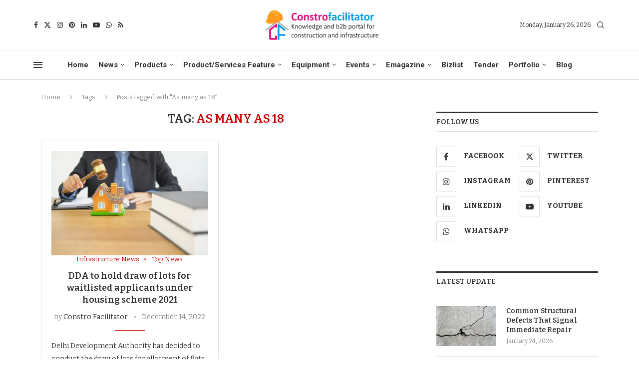

--- FILE ---
content_type: text/html; charset=UTF-8
request_url: https://constrofacilitator.com/tag/as-many-as-18/
body_size: 182094
content:
<!DOCTYPE html>
<html lang="en-US" prefix="og: https://ogp.me/ns#">
<head><link rel="preconnect" href="https://fonts.gstatic.com" crossorigin /><link rel="dns-prefetch" href="https://fonts.gstatic.com" />
    <meta charset="UTF-8">
    <meta http-equiv="X-UA-Compatible" content="IE=edge">
    <meta name="viewport" content="width=device-width, initial-scale=1">
    <link rel="profile" href="https://gmpg.org/xfn/11"/>
    <link rel="alternate" type="application/rss+xml" title="Constro Facilitator RSS Feed"
          href="https://constrofacilitator.com/feed/"/>
    <link rel="alternate" type="application/atom+xml" title="Constro Facilitator Atom Feed"
          href="https://constrofacilitator.com/feed/atom/"/>
    <link rel="pingback" href="https://constrofacilitator.com/xmlrpc.php"/>
    <!--[if lt IE 9]>
	[script_0]
	<![endif]-->
	<link rel='preconnect' href='https://fonts.googleapis.com' />
<link rel='preconnect' href='https://fonts.gstatic.com' />
<meta http-equiv='x-dns-prefetch-control' content='on'>

<link rel='dns-prefetch' href='//fonts.gstatic.com' />
<link rel='dns-prefetch' href='//s.gravatar.com' />
<link rel='dns-prefetch' href='//www.google-analytics.com' />
			<style>								
					form#stickyelements-form input::-moz-placeholder{
						color: #4F4F4F;
					} 
					form#stickyelements-form input::-ms-input-placeholder{
						color: #4F4F4F					} 
					form#stickyelements-form input::-webkit-input-placeholder{
						color: #4F4F4F					}
					form#stickyelements-form input::placeholder{
						color: #4F4F4F					}
					form#stickyelements-form textarea::placeholder {
						color: #4F4F4F					}
					form#stickyelements-form textarea::-moz-placeholder {
						color: #4F4F4F					}					
			</style>	
			
<!-- Search Engine Optimization by Rank Math PRO - https://rankmath.com/ -->
<title>As many as 18 Archives - Constro Facilitator</title>
<meta name="robots" content="follow, index, max-snippet:-1, max-video-preview:-1, max-image-preview:large"/>
<link rel="canonical" href="https://constrofacilitator.com/tag/as-many-as-18/" />
<meta property="og:locale" content="en_US" />
<meta property="og:type" content="article" />
<meta property="og:title" content="As many as 18 Archives - Constro Facilitator" />
<meta property="og:url" content="https://constrofacilitator.com/tag/as-many-as-18/" />
<meta property="og:site_name" content="ConstroFacilitator" />
<meta property="article:publisher" content="https://www.facebook.com/constrofacilitatorofficial" />
<meta name="twitter:card" content="summary_large_image" />
<meta name="twitter:title" content="As many as 18 Archives - Constro Facilitator" />
<meta name="twitter:site" content="@ConstroFacilit" />
<meta name="twitter:label1" content="Posts" />
<meta name="twitter:data1" content="1" />
<script type="application/ld+json" class="rank-math-schema-pro">{"@context":"https://schema.org","@graph":[{"@type":"Place","@id":"https://constrofacilitator.com/#place","geo":{"@type":"GeoCoordinates","latitude":"13.0198945","longitude":"77.6661089"},"hasMap":"https://www.google.com/maps/search/?api=1&amp;query=13.0198945,77.6661089","address":{"@type":"PostalAddress","streetAddress":"3rd Main, J1105, Main,","addressLocality":"9th A Cross Rd,","addressRegion":"Bengaluru, Karnataka","postalCode":"560016","addressCountry":"IN"}},{"@type":"NewsMediaOrganization","@id":"https://constrofacilitator.com/#organization","name":"Constrofacilitator","url":"https://constrofacilitator.com","sameAs":["https://www.facebook.com/constrofacilitatorofficial","https://twitter.com/ConstroFacilit"],"email":"admin@constrofacilitator.com","address":{"@type":"PostalAddress","streetAddress":"3rd Main, J1105, Main,","addressLocality":"9th A Cross Rd,","addressRegion":"Bengaluru, Karnataka","postalCode":"560016","addressCountry":"IN"},"logo":{"@type":"ImageObject","@id":"https://constrofacilitator.com/#logo","url":"https://constrofacilitator.com/wp-content/uploads/2020/08/Logo-modified.jpg","contentUrl":"https://constrofacilitator.com/wp-content/uploads/2020/08/Logo-modified.jpg","caption":"ConstroFacilitator","inLanguage":"en-US","width":"1007","height":"886"},"contactPoint":[{"@type":"ContactPoint","telephone":"+91-9343833191","contactType":"customer support"}],"description":"Constrofacilitator, a digital brand name of SHREE VIGNESH CONSTRUCTION NETWORKING PRIVATE LIMITED, is an business-to-business (B2B) portal for the construction, building and Infrastructure industry. We facilitate expertise knowledge &amp; guidelines for building and civil engineering sector . Our services include digital promotions, content development and sharing, brand building, product feature and company portfolio.","location":{"@id":"https://constrofacilitator.com/#place"}},{"@type":"WebSite","@id":"https://constrofacilitator.com/#website","url":"https://constrofacilitator.com","name":"ConstroFacilitator","publisher":{"@id":"https://constrofacilitator.com/#organization"},"inLanguage":"en-US"},{"@type":"CollectionPage","@id":"https://constrofacilitator.com/tag/as-many-as-18/#webpage","url":"https://constrofacilitator.com/tag/as-many-as-18/","name":"As many as 18 Archives - Constro Facilitator","isPartOf":{"@id":"https://constrofacilitator.com/#website"},"inLanguage":"en-US"}]}</script>
<!-- /Rank Math WordPress SEO plugin -->

<link rel='dns-prefetch' href='//js.hs-scripts.com' />
<link rel='dns-prefetch' href='//www.googletagmanager.com' />

<link rel="alternate" type="application/rss+xml" title="Constro Facilitator &raquo; Feed" href="https://constrofacilitator.com/feed/" />
<link rel="alternate" type="application/rss+xml" title="Constro Facilitator &raquo; Comments Feed" href="https://constrofacilitator.com/comments/feed/" />
<link rel="alternate" type="application/rss+xml" title="Constro Facilitator &raquo; As many as 18 Tag Feed" href="https://constrofacilitator.com/tag/as-many-as-18/feed/" />
<style id='wp-img-auto-sizes-contain-inline-css' type='text/css'>
img:is([sizes=auto i],[sizes^="auto," i]){contain-intrinsic-size:3000px 1500px}
/*# sourceURL=wp-img-auto-sizes-contain-inline-css */
</style>

<link rel='stylesheet' id='penci-folding-css' href='https://constrofacilitator.com/wp-content/themes/soledad/inc/elementor/assets/css/fold.css?ver=8.7.1' type='text/css' media='all' />
<link rel='stylesheet' id='survey-maker-admin-css' href='https://constrofacilitator.com/wp-content/plugins/survey-maker/admin/css/admin.css?ver=20.1.8' type='text/css' media='all' />
<style id='soledad_pagespeed-survey-maker-dropdown-css'>@-webkit-keyframes dropdown-spin{from{-webkit-transform:rotate(0);transform:rotate(0);}to{-webkit-transform:rotate(360deg);transform:rotate(360deg);}}@keyframes dropdown-spin{from{-webkit-transform:rotate(0);transform:rotate(0);}to{-webkit-transform:rotate(360deg);transform:rotate(360deg);}}</style><link rel="stylesheet" id="survey-maker-dropdown-css" media="all" data-soledad_pagespeed-delay data-href="https://constrofacilitator.com/wp-content/plugins/survey-maker/public/css/dropdown.min.css?ver=20.1.8"/>
<style id='wp-emoji-styles-inline-css' type='text/css'>

	img.wp-smiley, img.emoji {
		display: inline !important;
		border: none !important;
		box-shadow: none !important;
		height: 1em !important;
		width: 1em !important;
		margin: 0 0.07em !important;
		vertical-align: -0.1em !important;
		background: none !important;
		padding: 0 !important;
	}
/*# sourceURL=wp-emoji-styles-inline-css */
</style>
<style id='soledad_pagespeed-wp-block-library-css'>@charset "UTF-8";:where(.wp-block-button__link){border-radius:9999px;box-shadow:none;padding:calc(.667em + 2px) calc(1.333em + 2px);text-decoration:none;}:root :where(.wp-block-button .wp-block-button__link.is-style-outline),:root :where(.wp-block-button.is-style-outline>.wp-block-button__link){border:2px solid;padding:.667em 1.333em;}:root :where(.wp-block-button .wp-block-button__link.is-style-outline:not(.has-text-color)),:root :where(.wp-block-button.is-style-outline>.wp-block-button__link:not(.has-text-color)){color:currentColor;}:root :where(.wp-block-button .wp-block-button__link.is-style-outline:not(.has-background)),:root :where(.wp-block-button.is-style-outline>.wp-block-button__link:not(.has-background)){background-color:initial;background-image:none;}:where(.wp-block-columns){margin-bottom:1.75em;}:where(.wp-block-columns.has-background){padding:1.25em 2.375em;}:where(.wp-block-post-comments input[type=submit]){border:none;}:where(.wp-block-cover-image:not(.has-text-color)),:where(.wp-block-cover:not(.has-text-color)){color:#fff;}:where(.wp-block-cover-image.is-light:not(.has-text-color)),:where(.wp-block-cover.is-light:not(.has-text-color)){color:#000;}:root :where(.wp-block-cover h1:not(.has-text-color)),:root :where(.wp-block-cover h2:not(.has-text-color)),:root :where(.wp-block-cover h3:not(.has-text-color)),:root :where(.wp-block-cover h4:not(.has-text-color)),:root :where(.wp-block-cover h5:not(.has-text-color)),:root :where(.wp-block-cover h6:not(.has-text-color)),:root :where(.wp-block-cover p:not(.has-text-color)){color:inherit;}:where(.wp-block-file){margin-bottom:1.5em;}:where(.wp-block-file__button){border-radius:2em;display:inline-block;padding:.5em 1em;}:where(.wp-block-file__button):where(a):active,:where(.wp-block-file__button):where(a):focus,:where(.wp-block-file__button):where(a):hover,:where(.wp-block-file__button):where(a):visited{box-shadow:none;color:#fff;opacity:.85;text-decoration:none;}:where(.wp-block-form-input__input){font-size:1em;margin-bottom:.5em;padding:0 .5em;}:where(.wp-block-form-input__input)[type=date],:where(.wp-block-form-input__input)[type=datetime-local],:where(.wp-block-form-input__input)[type=datetime],:where(.wp-block-form-input__input)[type=email],:where(.wp-block-form-input__input)[type=month],:where(.wp-block-form-input__input)[type=number],:where(.wp-block-form-input__input)[type=password],:where(.wp-block-form-input__input)[type=search],:where(.wp-block-form-input__input)[type=tel],:where(.wp-block-form-input__input)[type=text],:where(.wp-block-form-input__input)[type=time],:where(.wp-block-form-input__input)[type=url],:where(.wp-block-form-input__input)[type=week]{border-style:solid;border-width:1px;line-height:2;min-height:2em;}:where(.wp-block-group.wp-block-group-is-layout-constrained){position:relative;}@keyframes show-content-image{0%{visibility:hidden;}99%{visibility:hidden;}to{visibility:visible;}}@keyframes turn-on-visibility{0%{opacity:0;}to{opacity:1;}}@keyframes turn-off-visibility{0%{opacity:1;visibility:visible;}99%{opacity:0;visibility:visible;}to{opacity:0;visibility:hidden;}}@keyframes lightbox-zoom-in{0%{transform:translate(calc(( -100vw + var(--wp--lightbox-scrollbar-width) ) / 2 + var(--wp--lightbox-initial-left-position)),calc(-50vh + var(--wp--lightbox-initial-top-position))) scale(var(--wp--lightbox-scale));}to{transform:translate(-50%,-50%) scale(1);}}@keyframes lightbox-zoom-out{0%{transform:translate(-50%,-50%) scale(1);visibility:visible;}99%{visibility:visible;}to{transform:translate(calc(( -100vw + var(--wp--lightbox-scrollbar-width) ) / 2 + var(--wp--lightbox-initial-left-position)),calc(-50vh + var(--wp--lightbox-initial-top-position))) scale(var(--wp--lightbox-scale));visibility:hidden;}}:where(.wp-block-latest-comments:not([style*=line-height] .wp-block-latest-comments__comment)){line-height:1.1;}:where(.wp-block-latest-comments:not([style*=line-height] .wp-block-latest-comments__comment-excerpt p)){line-height:1.8;}:root :where(.wp-block-latest-posts.is-grid){padding:0;}:root :where(.wp-block-latest-posts.wp-block-latest-posts__list){padding-left:0;}ol,ul{box-sizing:border-box;}:root :where(.wp-block-list.has-background){padding:1.25em 2.375em;}:where(.wp-block-navigation.has-background .wp-block-navigation-item a:not(.wp-element-button)),:where(.wp-block-navigation.has-background .wp-block-navigation-submenu a:not(.wp-element-button)){padding:.5em 1em;}:where(.wp-block-navigation .wp-block-navigation__submenu-container .wp-block-navigation-item a:not(.wp-element-button)),:where(.wp-block-navigation .wp-block-navigation__submenu-container .wp-block-navigation-submenu a:not(.wp-element-button)),:where(.wp-block-navigation .wp-block-navigation__submenu-container .wp-block-navigation-submenu button.wp-block-navigation-item__content),:where(.wp-block-navigation .wp-block-navigation__submenu-container .wp-block-pages-list__item button.wp-block-navigation-item__content){padding:.5em 1em;}@keyframes overlay-menu__fade-in-animation{0%{opacity:0;transform:translateY(.5em);}to{opacity:1;transform:translateY(0);}}:root :where(p.has-background){padding:1.25em 2.375em;}:where(p.has-text-color:not(.has-link-color)) a{color:inherit;}:where(.wp-block-post-comments-form input:not([type=submit])),:where(.wp-block-post-comments-form textarea){border:1px solid #949494;font-family:inherit;font-size:1em;}:where(.wp-block-post-comments-form input:where(:not([type=submit]):not([type=checkbox]))),:where(.wp-block-post-comments-form textarea){padding:calc(.667em + 2px);}:where(.wp-block-post-excerpt){box-sizing:border-box;margin-bottom:var(--wp--style--block-gap);margin-top:var(--wp--style--block-gap);}:where(.wp-block-preformatted.has-background){padding:1.25em 2.375em;}:where(.wp-block-search__button){border:1px solid #ccc;padding:6px 10px;}:where(.wp-block-search__input){appearance:none;border:1px solid #949494;flex-grow:1;font-family:inherit;font-size:inherit;font-style:inherit;font-weight:inherit;letter-spacing:inherit;line-height:inherit;margin-left:0;margin-right:0;min-width:3rem;padding:8px;text-decoration:unset !important;text-transform:inherit;}:where(.wp-block-search__button-inside .wp-block-search__inside-wrapper){background-color:#fff;border:1px solid #949494;box-sizing:border-box;padding:4px;}:where(.wp-block-search__button-inside .wp-block-search__inside-wrapper) :where(.wp-block-search__button){padding:4px 8px;}:root :where(.wp-block-separator.is-style-dots){height:auto;line-height:1;text-align:center;}:root :where(.wp-block-separator.is-style-dots):before{color:currentColor;content:"···";font-family:serif;font-size:1.5em;letter-spacing:2em;padding-left:2em;}:root :where(.wp-block-site-logo.is-style-rounded){border-radius:9999px;}:root :where(.wp-block-social-links .wp-social-link a){padding:.25em;}:root :where(.wp-block-social-links.is-style-logos-only .wp-social-link a){padding:0;}:root :where(.wp-block-social-links.is-style-pill-shape .wp-social-link a){padding-left:.6666666667em;padding-right:.6666666667em;}:root :where(.wp-block-tag-cloud.is-style-outline){display:flex;flex-wrap:wrap;gap:1ch;}:root :where(.wp-block-tag-cloud.is-style-outline a){border:1px solid;font-size:unset !important;margin-right:0;padding:1ch 2ch;text-decoration:none !important;}:root :where(.wp-block-table-of-contents){box-sizing:border-box;}:where(.wp-block-term-description){box-sizing:border-box;margin-bottom:var(--wp--style--block-gap);margin-top:var(--wp--style--block-gap);}:where(pre.wp-block-verse){font-family:inherit;}.editor-styles-wrapper,.entry-content{counter-reset:footnotes;}a[data-fn].fn{counter-increment:footnotes;display:inline-flex;font-size:smaller;text-decoration:none;text-indent:-9999999px;vertical-align:super;}a[data-fn].fn:after{content:"[" counter(footnotes) "]";float:left;text-indent:0;}:root{--wp-block-synced-color:#7a00df;--wp-block-synced-color--rgb:122,0,223;--wp-bound-block-color:var(--wp-block-synced-color);--wp-editor-canvas-background:#ddd;--wp-admin-theme-color:#007cba;--wp-admin-theme-color--rgb:0,124,186;--wp-admin-theme-color-darker-10:#006ba1;--wp-admin-theme-color-darker-10--rgb:0,107,160.5;--wp-admin-theme-color-darker-20:#005a87;--wp-admin-theme-color-darker-20--rgb:0,90,135;--wp-admin-border-width-focus:2px;}@media (min-resolution:192dpi) { :root{--wp-admin-border-width-focus:1.5px;} }:root{--wp--preset--font-size--normal:16px;--wp--preset--font-size--huge:42px;}html :where(.has-border-color){border-style:solid;}html :where([style*=border-top-color]){border-top-style:solid;}html :where([style*=border-right-color]){border-right-style:solid;}html :where([style*=border-bottom-color]){border-bottom-style:solid;}html :where([style*=border-left-color]){border-left-style:solid;}html :where([style*=border-width]){border-style:solid;}html :where([style*=border-top-width]){border-top-style:solid;}html :where([style*=border-right-width]){border-right-style:solid;}html :where([style*=border-bottom-width]){border-bottom-style:solid;}html :where([style*=border-left-width]){border-left-style:solid;}html :where(img[class*=wp-image-]){height:auto;max-width:100%;}:where(figure){margin:0 0 1em;}html :where(.is-position-sticky){--wp-admin--admin-bar--position-offset:var(--wp-admin--admin-bar--height,0px);}@media screen and (max-width:600px) { html :where(.is-position-sticky){--wp-admin--admin-bar--position-offset:0px;} }</style><link rel="stylesheet" id="wp-block-library-css" media="all" data-soledad_pagespeed-delay data-href="https://constrofacilitator.com/wp-includes/css/dist/block-library/style.css?ver=6.9"/>
<style id='wp-block-library-theme-inline-css' type='text/css'>
.wp-block-audio :where(figcaption){
  color:#555;
  font-size:13px;
  text-align:center;
}
.is-dark-theme .wp-block-audio :where(figcaption){
  color:#ffffffa6;
}

.wp-block-audio{
  margin:0 0 1em;
}

.wp-block-code{
  border:1px solid #ccc;
  border-radius:4px;
  font-family:Menlo,Consolas,monaco,monospace;
  padding:.8em 1em;
}

.wp-block-embed :where(figcaption){
  color:#555;
  font-size:13px;
  text-align:center;
}
.is-dark-theme .wp-block-embed :where(figcaption){
  color:#ffffffa6;
}

.wp-block-embed{
  margin:0 0 1em;
}

.blocks-gallery-caption{
  color:#555;
  font-size:13px;
  text-align:center;
}
.is-dark-theme .blocks-gallery-caption{
  color:#ffffffa6;
}

:root :where(.wp-block-image figcaption){
  color:#555;
  font-size:13px;
  text-align:center;
}
.is-dark-theme :root :where(.wp-block-image figcaption){
  color:#ffffffa6;
}

.wp-block-image{
  margin:0 0 1em;
}

.wp-block-pullquote{
  border-bottom:4px solid;
  border-top:4px solid;
  color:currentColor;
  margin-bottom:1.75em;
}
.wp-block-pullquote :where(cite),.wp-block-pullquote :where(footer),.wp-block-pullquote__citation{
  color:currentColor;
  font-size:.8125em;
  font-style:normal;
  text-transform:uppercase;
}

.wp-block-quote{
  border-left:.25em solid;
  margin:0 0 1.75em;
  padding-left:1em;
}
.wp-block-quote cite,.wp-block-quote footer{
  color:currentColor;
  font-size:.8125em;
  font-style:normal;
  position:relative;
}
.wp-block-quote:where(.has-text-align-right){
  border-left:none;
  border-right:.25em solid;
  padding-left:0;
  padding-right:1em;
}
.wp-block-quote:where(.has-text-align-center){
  border:none;
  padding-left:0;
}
.wp-block-quote.is-large,.wp-block-quote.is-style-large,.wp-block-quote:where(.is-style-plain){
  border:none;
}

.wp-block-search .wp-block-search__label{
  font-weight:700;
}

.wp-block-search__button{
  border:1px solid #ccc;
  padding:.375em .625em;
}

:where(.wp-block-group.has-background){
  padding:1.25em 2.375em;
}

.wp-block-separator.has-css-opacity{
  opacity:.4;
}

.wp-block-separator{
  border:none;
  border-bottom:2px solid;
  margin-left:auto;
  margin-right:auto;
}
.wp-block-separator.has-alpha-channel-opacity{
  opacity:1;
}
.wp-block-separator:not(.is-style-wide):not(.is-style-dots){
  width:100px;
}
.wp-block-separator.has-background:not(.is-style-dots){
  border-bottom:none;
  height:1px;
}
.wp-block-separator.has-background:not(.is-style-wide):not(.is-style-dots){
  height:2px;
}

.wp-block-table{
  margin:0 0 1em;
}
.wp-block-table td,.wp-block-table th{
  word-break:normal;
}
.wp-block-table :where(figcaption){
  color:#555;
  font-size:13px;
  text-align:center;
}
.is-dark-theme .wp-block-table :where(figcaption){
  color:#ffffffa6;
}

.wp-block-video :where(figcaption){
  color:#555;
  font-size:13px;
  text-align:center;
}
.is-dark-theme .wp-block-video :where(figcaption){
  color:#ffffffa6;
}

.wp-block-video{
  margin:0 0 1em;
}

:root :where(.wp-block-template-part.has-background){
  margin-bottom:0;
  margin-top:0;
  padding:1.25em 2.375em;
}
/*# sourceURL=/wp-includes/css/dist/block-library/theme.css */
</style>
<style id='classic-theme-styles-inline-css' type='text/css'>
/**
 * These rules are needed for backwards compatibility.
 * They should match the button element rules in the base theme.json file.
 */
.wp-block-button__link {
	color: #ffffff;
	background-color: #32373c;
	border-radius: 9999px; /* 100% causes an oval, but any explicit but really high value retains the pill shape. */

	/* This needs a low specificity so it won't override the rules from the button element if defined in theme.json. */
	box-shadow: none;
	text-decoration: none;

	/* The extra 2px are added to size solids the same as the outline versions.*/
	padding: calc(0.667em + 2px) calc(1.333em + 2px);

	font-size: 1.125em;
}

.wp-block-file__button {
	background: #32373c;
	color: #ffffff;
	text-decoration: none;
}

/*# sourceURL=/wp-includes/css/classic-themes.css */
</style>
<style id='soledad_pagespeed-wp-components-css'>@charset "UTF-8";@keyframes components-animate__appear-animation{0%{transform:translateY(-2em) scaleY(0) scaleX(0);}to{transform:translateY(0) scaleY(1) scaleX(1);}}@keyframes components-animate__slide-in-animation{to{transform:translateX(0);}}@keyframes components-animate__loading{0%{opacity:.5;}50%{opacity:1;}to{opacity:.5;}}.components-button:hover:not(:disabled,[aria-disabled=true]),.components-button[aria-expanded=true]{color:var(--wp-components-color-accent,var(--wp-admin-theme-color,#3858e9));}.components-button.is-secondary:hover:not(:disabled,[aria-disabled=true],.is-pressed){background:color-mix(in srgb,var(--wp-components-color-accent,var(--wp-admin-theme-color,#3858e9)) 4%,rgba(0,0,0,0));box-shadow:inset 0 0 0 1px var(--wp-components-color-accent-darker-20,var(--wp-admin-theme-color-darker-20,#183ad6));color:var(--wp-components-color-accent-darker-20,var(--wp-admin-theme-color-darker-20,#183ad6));}.components-button.is-tertiary:hover:not(:disabled,[aria-disabled=true],.is-pressed){background:color-mix(in srgb,var(--wp-components-color-accent,var(--wp-admin-theme-color,#3858e9)) 4%,rgba(0,0,0,0));color:var(--wp-components-color-accent-darker-20,var(--wp-admin-theme-color-darker-20,#183ad6));}.components-button.is-tertiary:active:not(:disabled,[aria-disabled=true]){background:color-mix(in srgb,var(--wp-components-color-accent,var(--wp-admin-theme-color,#3858e9)) 8%,rgba(0,0,0,0));}.components-button.is-destructive:not(.is-primary):not(.is-secondary):not(.is-tertiary):not(.is-link):hover:not(:disabled,[aria-disabled=true]){color:#710d0d;}.components-button.is-destructive:not(.is-primary):not(.is-secondary):not(.is-tertiary):not(.is-link):active:not(:disabled,[aria-disabled=true]){background:#ccc;}.components-button.is-destructive.is-secondary:hover:not(:disabled,[aria-disabled=true]),.components-button.is-destructive.is-tertiary:hover:not(:disabled,[aria-disabled=true]){background:rgba(204,24,24,.04);}.components-button.is-destructive.is-secondary:active:not(:disabled,[aria-disabled=true]),.components-button.is-destructive.is-tertiary:active:not(:disabled,[aria-disabled=true]){background:rgba(204,24,24,.08);}.components-button:not(:disabled,[aria-disabled=true]):active{color:var(--wp-components-color-foreground,#1e1e1e);}.components-button.is-pressed:hover:not(:disabled,[aria-disabled=true]),.components-button.is-pressed:not(:disabled,[aria-disabled=true]){background:var(--wp-components-color-foreground,#1e1e1e);}@keyframes components-button__busy-animation{0%{background-position:200px 0;}}@keyframes slide-in-left{0%{transform:translateX(-100%);}to{transform:translateX(0);}}@keyframes slide-in-right{0%{transform:translateX(100%);}to{transform:translateX(0);}}@keyframes slide-out-left{0%{transform:translateX(0);}to{transform:translateX(-100%);}}@keyframes slide-out-right{0%{transform:translateX(0);}to{transform:translateX(100%);}}@keyframes fade-in{0%{opacity:0;}to{opacity:1;}}@keyframes fade-out{0%{opacity:1;}to{opacity:0;}}.components-form-toggle input.components-form-toggle__input[type=checkbox]:not(:disabled,[aria-disabled=true]){cursor:pointer;}[role=region]{position:relative;}@keyframes __wp-base-styles-fade-in{0%{opacity:0;}to{opacity:1;}}@keyframes __wp-base-styles-fade-out{0%{opacity:1;}to{opacity:0;}}@keyframes components-modal__appear-animation{0%{opacity:0;transform:scale(.9);}to{opacity:1;transform:scale(1);}}@keyframes components-modal__disappear-animation{0%{opacity:1;transform:scale(1);}to{opacity:0;transform:scale(.9);}}@keyframes components-resizable-box__top-bottom-animation{0%{opacity:0;transform:scaleX(0);}to{opacity:1;transform:scaleX(1);}}@keyframes components-resizable-box__left-right-animation{0%{opacity:0;transform:scaleY(0);}to{opacity:1;transform:scaleY(1);}}@keyframes components-button__appear-animation{0%{transform:scaleY(0);}to{transform:scaleY(1);}}.components-validated-control :is(textarea,input[type=text]):user-invalid{--wp-admin-theme-color:#cc1818;--wp-components-color-accent:#cc1818;border-color:#cc1818;}@keyframes components-validated-control__indicator-jump{0%{opacity:0;transform:translateY(-4px);}to{opacity:1;transform:translateY(0);}}:root{--wp-admin-theme-color:#3858e9;--wp-admin-theme-color--rgb:56,88,233;--wp-admin-theme-color-darker-10:#2145e6;--wp-admin-theme-color-darker-10--rgb:33.0384615385,68.7307692308,230.4615384615;--wp-admin-theme-color-darker-20:#183ad6;--wp-admin-theme-color-darker-20--rgb:23.6923076923,58.1538461538,214.3076923077;--wp-admin-border-width-focus:2px;}@media (min-resolution:192dpi) { :root{--wp-admin-border-width-focus:1.5px;} }</style><link rel="stylesheet" id="wp-components-css" media="all" data-soledad_pagespeed-delay data-href="https://constrofacilitator.com/wp-includes/css/dist/components/style.css?ver=6.9"/>
<link rel='stylesheet' id='wp-preferences-css' href='https://constrofacilitator.com/wp-includes/css/dist/preferences/style.css?ver=6.9' type='text/css' media='all' />
<style id='soledad_pagespeed-wp-block-editor-css'>:root{--wp-block-synced-color:#7a00df;--wp-block-synced-color--rgb:122,0,223;--wp-bound-block-color:var(--wp-block-synced-color);--wp-editor-canvas-background:#ddd;--wp-admin-theme-color:#007cba;--wp-admin-theme-color--rgb:0,124,186;--wp-admin-theme-color-darker-10:#006ba1;--wp-admin-theme-color-darker-10--rgb:0,107,160.5;--wp-admin-theme-color-darker-20:#005a87;--wp-admin-theme-color-darker-20--rgb:0,90,135;--wp-admin-border-width-focus:2px;}@media (min-resolution:192dpi) { :root{--wp-admin-border-width-focus:1.5px;} }@keyframes hide-during-dragging{to{position:fixed;transform:translate(9999px,9999px);}}.components-button.block-editor-block-types-list__item:not(:disabled,[aria-disabled=true]):hover svg{color:var(--wp-admin-theme-color) !important;}.components-button.block-editor-block-types-list__item:not(:disabled,[aria-disabled=true]):hover:after{background:var(--wp-admin-theme-color);border-radius:2px;bottom:0;content:"";left:0;opacity:.04;pointer-events:none;position:absolute;right:0;top:0;}@keyframes loadingpulse{0%{opacity:1;}50%{opacity:0;}to{opacity:1;}}@keyframes __wp-base-styles-fade-in{0%{opacity:0;}to{opacity:1;}}</style><link rel="stylesheet" id="wp-block-editor-css" media="all" data-soledad_pagespeed-delay data-href="https://constrofacilitator.com/wp-includes/css/dist/block-editor/style.css?ver=6.9"/>
<style id='soledad_pagespeed-popup-maker-block-library-style-css'>:where(.wp-block-popup-maker-cta-button__link){border-radius:9999px;box-shadow:none;padding:1rem 2.25rem;text-decoration:none;}:root :where(.wp-block-popup-maker-cta-button){font-family:inherit;font-size:var(--wp--preset--font-size--medium);font-style:normal;line-height:inherit;}:root :where(.wp-block-popup-maker-cta-button .wp-block-popup-maker-cta-button__link.is-style-outline),:root :where(.wp-block-popup-maker-cta-button.is-style-outline>.wp-block-popup-maker-cta-button__link){border:1px solid;padding:calc(1rem - 1px) calc(2.25rem - 1px);}:root :where(.wp-block-popup-maker-cta-button .wp-block-popup-maker-cta-button__link.is-style-outline:not(.has-text-color)),:root :where(.wp-block-popup-maker-cta-button.is-style-outline>.wp-block-popup-maker-cta-button__link:not(.has-text-color)){color:currentColor;}:root :where(.wp-block-popup-maker-cta-button .wp-block-popup-maker-cta-button__link.is-style-outline:not(.has-background)),:root :where(.wp-block-popup-maker-cta-button.is-style-outline>.wp-block-popup-maker-cta-button__link:not(.has-background)){background-color:rgba(0,0,0,0);background-image:none;}:root :where(.wp-block-popup-maker-cta-button.is-style-outline>.wp-block-popup-maker-cta-button__link.wp-block-popup-maker-cta-button__link:not(.has-background):hover){background-color:color-mix(in srgb,var(--wp--preset--color--contrast) 5%,rgba(0,0,0,0));}@supports not (background-color:color-mix(in srgb,red 50%,blue)) { :where(.wp-block-popup-maker-cta-button.is-style-outline>.wp-block-popup-maker-cta-button__link.wp-block-popup-maker-cta-button__link:not(.has-background):hover){filter:brightness(1.05);} }</style><link rel="stylesheet" id="popup-maker-block-library-style-css" media="all" data-soledad_pagespeed-delay data-href="https://constrofacilitator.com/wp-content/plugins/popup-maker/dist/packages/block-library-style.css?ver=dbea705cfafe089d65f1"/>
<style id='block-soledad-style-inline-css' type='text/css'>
.pchead-e-block{--pcborder-cl:#dedede;--pcaccent-cl:#6eb48c}.heading1-style-1>h1,.heading1-style-2>h1,.heading2-style-1>h2,.heading2-style-2>h2,.heading3-style-1>h3,.heading3-style-2>h3,.heading4-style-1>h4,.heading4-style-2>h4,.heading5-style-1>h5,.heading5-style-2>h5{padding-bottom:8px;border-bottom:1px solid var(--pcborder-cl);overflow:hidden}.heading1-style-2>h1,.heading2-style-2>h2,.heading3-style-2>h3,.heading4-style-2>h4,.heading5-style-2>h5{border-bottom-width:0;position:relative}.heading1-style-2>h1:before,.heading2-style-2>h2:before,.heading3-style-2>h3:before,.heading4-style-2>h4:before,.heading5-style-2>h5:before{content:'';width:50px;height:2px;bottom:0;left:0;z-index:2;background:var(--pcaccent-cl);position:absolute}.heading1-style-2>h1:after,.heading2-style-2>h2:after,.heading3-style-2>h3:after,.heading4-style-2>h4:after,.heading5-style-2>h5:after{content:'';width:100%;height:2px;bottom:0;left:20px;z-index:1;background:var(--pcborder-cl);position:absolute}.heading1-style-3>h1,.heading1-style-4>h1,.heading2-style-3>h2,.heading2-style-4>h2,.heading3-style-3>h3,.heading3-style-4>h3,.heading4-style-3>h4,.heading4-style-4>h4,.heading5-style-3>h5,.heading5-style-4>h5{position:relative;padding-left:20px}.heading1-style-3>h1:before,.heading1-style-4>h1:before,.heading2-style-3>h2:before,.heading2-style-4>h2:before,.heading3-style-3>h3:before,.heading3-style-4>h3:before,.heading4-style-3>h4:before,.heading4-style-4>h4:before,.heading5-style-3>h5:before,.heading5-style-4>h5:before{width:10px;height:100%;content:'';position:absolute;top:0;left:0;bottom:0;background:var(--pcaccent-cl)}.heading1-style-4>h1,.heading2-style-4>h2,.heading3-style-4>h3,.heading4-style-4>h4,.heading5-style-4>h5{padding:10px 20px;background:#f1f1f1}.heading1-style-5>h1,.heading2-style-5>h2,.heading3-style-5>h3,.heading4-style-5>h4,.heading5-style-5>h5{position:relative;z-index:1}.heading1-style-5>h1:before,.heading2-style-5>h2:before,.heading3-style-5>h3:before,.heading4-style-5>h4:before,.heading5-style-5>h5:before{content:"";position:absolute;left:0;bottom:0;width:200px;height:50%;transform:skew(-25deg) translateX(0);background:var(--pcaccent-cl);z-index:-1;opacity:.4}.heading1-style-6>h1,.heading2-style-6>h2,.heading3-style-6>h3,.heading4-style-6>h4,.heading5-style-6>h5{text-decoration:underline;text-underline-offset:2px;text-decoration-thickness:4px;text-decoration-color:var(--pcaccent-cl)}
/*# sourceURL=https://constrofacilitator.com/wp-content/themes/soledad/inc/block/heading-styles/build/style.min.css */
</style>
<style id='soledad_pagespeed-fontawesome-free-css'>.fa,.fab,.fal,.far,.fas{-moz-osx-font-smoothing:grayscale;-webkit-font-smoothing:antialiased;display:inline-block;font-style:normal;font-variant:normal;text-rendering:auto;line-height:1;}@keyframes fa-spin{0%{transform:rotate(0deg);}to{transform:rotate(1turn);}}.fa-angle-right:before{content:"";}.fa-facebook:before{content:"";}.fa-instagram:before{content:"";}.fa-linkedin:before{content:"";}.fa-pinterest:before{content:"";}.fa-rss:before{content:"";}.fa-whatsapp:before{content:"";}.fa-youtube:before{content:"";}.fab{font-family:"Font Awesome 5 Brands";}.fa,.far,.fas{font-family:"Font Awesome 5 Free";}.fa,.fas{font-weight:900;}</style><link rel="stylesheet" id="fontawesome-free-css" media="all" data-soledad_pagespeed-delay data-href="https://constrofacilitator.com/wp-content/plugins/getwid/vendors/fontawesome-free/css/all.min.css?ver=5.5.0"/>
<link rel='stylesheet' id='slick-css' href='https://constrofacilitator.com/wp-content/plugins/getwid/vendors/slick/slick/slick.min.css?ver=1.9.0' type='text/css' media='all' />
<style id='soledad_pagespeed-slick-theme-css'>@charset "UTF-8";</style><link rel="stylesheet" id="slick-theme-css" media="all" data-soledad_pagespeed-delay data-href="https://constrofacilitator.com/wp-content/plugins/getwid/vendors/slick/slick/slick-theme.min.css?ver=1.9.0"/>
<style id='soledad_pagespeed-mp-fancybox-css'>@keyframes a{to{transform:rotate(1turn);}}</style><link rel="stylesheet" id="mp-fancybox-css" media="all" data-soledad_pagespeed-delay data-href="https://constrofacilitator.com/wp-content/plugins/getwid/vendors/mp-fancybox/jquery.fancybox.min.css?ver=3.5.7-mp.1"/>
<style id='soledad_pagespeed-getwid-blocks-css'>@keyframes slideInDownShort{0%{transform:translate3d(0,-100px,0);visibility:visible;}to{transform:translateZ(0);}}@keyframes slideInLeftShort{0%{transform:translate3d(-100px,0,0);visibility:visible;}to{transform:translateZ(0);}}@keyframes slideInRightShort{0%{transform:translate3d(100px,0,0);visibility:visible;}to{transform:translateZ(0);}}@keyframes slideInUpShort{0%{transform:translate3d(0,100px,0);visibility:visible;}to{transform:translateZ(0);}}@keyframes bounceInDownShort{0%,60%,75%,90%,to{animation-timing-function:cubic-bezier(.215,.61,.355,1);}0%{opacity:0;transform:translate3d(0,-100px,0);}60%{opacity:1;transform:translate3d(0,25px,0);}75%{transform:translate3d(0,-10px,0);}90%{transform:translate3d(0,5px,0);}to{transform:translateZ(0);}}@keyframes bounceInLeftShort{0%,60%,75%,90%,to{animation-timing-function:cubic-bezier(.215,.61,.355,1);}0%{opacity:0;transform:translate3d(-100px,0,0);}60%{opacity:1;transform:translate3d(25px,0,0);}75%{transform:translate3d(-10px,0,0);}90%{transform:translate3d(5px,0,0);}to{transform:translateZ(0);}}@keyframes bounceInRightShort{0%,60%,75%,90%,to{animation-timing-function:cubic-bezier(.215,.61,.355,1);}0%{opacity:0;transform:translate3d(100px,0,0);}60%{opacity:1;transform:translate3d(-25px,0,0);}75%{transform:translate3d(10px,0,0);}90%{transform:translate3d(-5px,0,0);}to{transform:translateZ(0);}}@keyframes bounceInUpShort{0%,60%,75%,90%,to{animation-timing-function:cubic-bezier(.215,.61,.355,1);}0%{opacity:0;transform:translate3d(0,100px,0);}60%{opacity:1;transform:translate3d(0,-20px,0);}75%{transform:translate3d(0,10px,0);}90%{transform:translate3d(0,-5px,0);}to{transform:translateZ(0);}}@keyframes fadeInDownShort{0%{opacity:0;transform:translate3d(0,-100px,0);}to{opacity:1;transform:translateZ(0);}}@keyframes fadeInLeftShort{0%{opacity:0;transform:translate3d(-100px,0,0);}to{opacity:1;transform:translateZ(0);}}@keyframes fadeInRightShort{0%{opacity:0;transform:translate3d(100px,0,0);}to{opacity:1;transform:translateZ(0);}}@keyframes fadeInUpShort{0%{opacity:0;transform:translate3d(0,100px,0);}to{opacity:1;transform:translateZ(0);}}@keyframes lightSpeedInShort{0%{transform:translate3d(400px,0,0) skewX(-30deg);opacity:0;}60%{transform:skewX(20deg);opacity:1;}80%{transform:skewX(-5deg);}to{transform:translateZ(0);}}@keyframes getwidPulseAnimation{0%{transform:scale(1);opacity:1;}to{transform:scale(1.5);opacity:0;}}@keyframes getwidTimelinePointBounce{0%{opacity:0;transform:scale(.5);}60%{opacity:1;transform:scale(1.2);}to{transform:scale(1);}}@keyframes getwidFadeIn{0%{opacity:0;}to{opacity:1;}}</style><link rel="stylesheet" id="getwid-blocks-css" media="all" data-soledad_pagespeed-delay data-href="https://constrofacilitator.com/wp-content/plugins/getwid/assets/css/blocks.style.css?ver=2.1.3"/>
<style id='getwid-blocks-inline-css' type='text/css'>
.wp-block-getwid-section .wp-block-getwid-section__wrapper .wp-block-getwid-section__inner-wrapper{max-width: 1170px;}
/*# sourceURL=getwid-blocks-inline-css */
</style>
<style id='global-styles-inline-css' type='text/css'>
:root{--wp--preset--aspect-ratio--square: 1;--wp--preset--aspect-ratio--4-3: 4/3;--wp--preset--aspect-ratio--3-4: 3/4;--wp--preset--aspect-ratio--3-2: 3/2;--wp--preset--aspect-ratio--2-3: 2/3;--wp--preset--aspect-ratio--16-9: 16/9;--wp--preset--aspect-ratio--9-16: 9/16;--wp--preset--color--black: #000000;--wp--preset--color--cyan-bluish-gray: #abb8c3;--wp--preset--color--white: #ffffff;--wp--preset--color--pale-pink: #f78da7;--wp--preset--color--vivid-red: #cf2e2e;--wp--preset--color--luminous-vivid-orange: #ff6900;--wp--preset--color--luminous-vivid-amber: #fcb900;--wp--preset--color--light-green-cyan: #7bdcb5;--wp--preset--color--vivid-green-cyan: #00d084;--wp--preset--color--pale-cyan-blue: #8ed1fc;--wp--preset--color--vivid-cyan-blue: #0693e3;--wp--preset--color--vivid-purple: #9b51e0;--wp--preset--gradient--vivid-cyan-blue-to-vivid-purple: linear-gradient(135deg,rgb(6,147,227) 0%,rgb(155,81,224) 100%);--wp--preset--gradient--light-green-cyan-to-vivid-green-cyan: linear-gradient(135deg,rgb(122,220,180) 0%,rgb(0,208,130) 100%);--wp--preset--gradient--luminous-vivid-amber-to-luminous-vivid-orange: linear-gradient(135deg,rgb(252,185,0) 0%,rgb(255,105,0) 100%);--wp--preset--gradient--luminous-vivid-orange-to-vivid-red: linear-gradient(135deg,rgb(255,105,0) 0%,rgb(207,46,46) 100%);--wp--preset--gradient--very-light-gray-to-cyan-bluish-gray: linear-gradient(135deg,rgb(238,238,238) 0%,rgb(169,184,195) 100%);--wp--preset--gradient--cool-to-warm-spectrum: linear-gradient(135deg,rgb(74,234,220) 0%,rgb(151,120,209) 20%,rgb(207,42,186) 40%,rgb(238,44,130) 60%,rgb(251,105,98) 80%,rgb(254,248,76) 100%);--wp--preset--gradient--blush-light-purple: linear-gradient(135deg,rgb(255,206,236) 0%,rgb(152,150,240) 100%);--wp--preset--gradient--blush-bordeaux: linear-gradient(135deg,rgb(254,205,165) 0%,rgb(254,45,45) 50%,rgb(107,0,62) 100%);--wp--preset--gradient--luminous-dusk: linear-gradient(135deg,rgb(255,203,112) 0%,rgb(199,81,192) 50%,rgb(65,88,208) 100%);--wp--preset--gradient--pale-ocean: linear-gradient(135deg,rgb(255,245,203) 0%,rgb(182,227,212) 50%,rgb(51,167,181) 100%);--wp--preset--gradient--electric-grass: linear-gradient(135deg,rgb(202,248,128) 0%,rgb(113,206,126) 100%);--wp--preset--gradient--midnight: linear-gradient(135deg,rgb(2,3,129) 0%,rgb(40,116,252) 100%);--wp--preset--font-size--small: 12px;--wp--preset--font-size--medium: 20px;--wp--preset--font-size--large: 32px;--wp--preset--font-size--x-large: 42px;--wp--preset--font-size--normal: 14px;--wp--preset--font-size--huge: 42px;--wp--preset--spacing--20: 0.44rem;--wp--preset--spacing--30: 0.67rem;--wp--preset--spacing--40: 1rem;--wp--preset--spacing--50: 1.5rem;--wp--preset--spacing--60: 2.25rem;--wp--preset--spacing--70: 3.38rem;--wp--preset--spacing--80: 5.06rem;--wp--preset--shadow--natural: 6px 6px 9px rgba(0, 0, 0, 0.2);--wp--preset--shadow--deep: 12px 12px 50px rgba(0, 0, 0, 0.4);--wp--preset--shadow--sharp: 6px 6px 0px rgba(0, 0, 0, 0.2);--wp--preset--shadow--outlined: 6px 6px 0px -3px rgb(255, 255, 255), 6px 6px rgb(0, 0, 0);--wp--preset--shadow--crisp: 6px 6px 0px rgb(0, 0, 0);}:where(.is-layout-flex){gap: 0.5em;}:where(.is-layout-grid){gap: 0.5em;}body .is-layout-flex{display: flex;}.is-layout-flex{flex-wrap: wrap;align-items: center;}.is-layout-flex > :is(*, div){margin: 0;}body .is-layout-grid{display: grid;}.is-layout-grid > :is(*, div){margin: 0;}:where(.wp-block-columns.is-layout-flex){gap: 2em;}:where(.wp-block-columns.is-layout-grid){gap: 2em;}:where(.wp-block-post-template.is-layout-flex){gap: 1.25em;}:where(.wp-block-post-template.is-layout-grid){gap: 1.25em;}.has-black-color{color: var(--wp--preset--color--black) !important;}.has-cyan-bluish-gray-color{color: var(--wp--preset--color--cyan-bluish-gray) !important;}.has-white-color{color: var(--wp--preset--color--white) !important;}.has-pale-pink-color{color: var(--wp--preset--color--pale-pink) !important;}.has-vivid-red-color{color: var(--wp--preset--color--vivid-red) !important;}.has-luminous-vivid-orange-color{color: var(--wp--preset--color--luminous-vivid-orange) !important;}.has-luminous-vivid-amber-color{color: var(--wp--preset--color--luminous-vivid-amber) !important;}.has-light-green-cyan-color{color: var(--wp--preset--color--light-green-cyan) !important;}.has-vivid-green-cyan-color{color: var(--wp--preset--color--vivid-green-cyan) !important;}.has-pale-cyan-blue-color{color: var(--wp--preset--color--pale-cyan-blue) !important;}.has-vivid-cyan-blue-color{color: var(--wp--preset--color--vivid-cyan-blue) !important;}.has-vivid-purple-color{color: var(--wp--preset--color--vivid-purple) !important;}.has-black-background-color{background-color: var(--wp--preset--color--black) !important;}.has-cyan-bluish-gray-background-color{background-color: var(--wp--preset--color--cyan-bluish-gray) !important;}.has-white-background-color{background-color: var(--wp--preset--color--white) !important;}.has-pale-pink-background-color{background-color: var(--wp--preset--color--pale-pink) !important;}.has-vivid-red-background-color{background-color: var(--wp--preset--color--vivid-red) !important;}.has-luminous-vivid-orange-background-color{background-color: var(--wp--preset--color--luminous-vivid-orange) !important;}.has-luminous-vivid-amber-background-color{background-color: var(--wp--preset--color--luminous-vivid-amber) !important;}.has-light-green-cyan-background-color{background-color: var(--wp--preset--color--light-green-cyan) !important;}.has-vivid-green-cyan-background-color{background-color: var(--wp--preset--color--vivid-green-cyan) !important;}.has-pale-cyan-blue-background-color{background-color: var(--wp--preset--color--pale-cyan-blue) !important;}.has-vivid-cyan-blue-background-color{background-color: var(--wp--preset--color--vivid-cyan-blue) !important;}.has-vivid-purple-background-color{background-color: var(--wp--preset--color--vivid-purple) !important;}.has-black-border-color{border-color: var(--wp--preset--color--black) !important;}.has-cyan-bluish-gray-border-color{border-color: var(--wp--preset--color--cyan-bluish-gray) !important;}.has-white-border-color{border-color: var(--wp--preset--color--white) !important;}.has-pale-pink-border-color{border-color: var(--wp--preset--color--pale-pink) !important;}.has-vivid-red-border-color{border-color: var(--wp--preset--color--vivid-red) !important;}.has-luminous-vivid-orange-border-color{border-color: var(--wp--preset--color--luminous-vivid-orange) !important;}.has-luminous-vivid-amber-border-color{border-color: var(--wp--preset--color--luminous-vivid-amber) !important;}.has-light-green-cyan-border-color{border-color: var(--wp--preset--color--light-green-cyan) !important;}.has-vivid-green-cyan-border-color{border-color: var(--wp--preset--color--vivid-green-cyan) !important;}.has-pale-cyan-blue-border-color{border-color: var(--wp--preset--color--pale-cyan-blue) !important;}.has-vivid-cyan-blue-border-color{border-color: var(--wp--preset--color--vivid-cyan-blue) !important;}.has-vivid-purple-border-color{border-color: var(--wp--preset--color--vivid-purple) !important;}.has-vivid-cyan-blue-to-vivid-purple-gradient-background{background: var(--wp--preset--gradient--vivid-cyan-blue-to-vivid-purple) !important;}.has-light-green-cyan-to-vivid-green-cyan-gradient-background{background: var(--wp--preset--gradient--light-green-cyan-to-vivid-green-cyan) !important;}.has-luminous-vivid-amber-to-luminous-vivid-orange-gradient-background{background: var(--wp--preset--gradient--luminous-vivid-amber-to-luminous-vivid-orange) !important;}.has-luminous-vivid-orange-to-vivid-red-gradient-background{background: var(--wp--preset--gradient--luminous-vivid-orange-to-vivid-red) !important;}.has-very-light-gray-to-cyan-bluish-gray-gradient-background{background: var(--wp--preset--gradient--very-light-gray-to-cyan-bluish-gray) !important;}.has-cool-to-warm-spectrum-gradient-background{background: var(--wp--preset--gradient--cool-to-warm-spectrum) !important;}.has-blush-light-purple-gradient-background{background: var(--wp--preset--gradient--blush-light-purple) !important;}.has-blush-bordeaux-gradient-background{background: var(--wp--preset--gradient--blush-bordeaux) !important;}.has-luminous-dusk-gradient-background{background: var(--wp--preset--gradient--luminous-dusk) !important;}.has-pale-ocean-gradient-background{background: var(--wp--preset--gradient--pale-ocean) !important;}.has-electric-grass-gradient-background{background: var(--wp--preset--gradient--electric-grass) !important;}.has-midnight-gradient-background{background: var(--wp--preset--gradient--midnight) !important;}.has-small-font-size{font-size: var(--wp--preset--font-size--small) !important;}.has-medium-font-size{font-size: var(--wp--preset--font-size--medium) !important;}.has-large-font-size{font-size: var(--wp--preset--font-size--large) !important;}.has-x-large-font-size{font-size: var(--wp--preset--font-size--x-large) !important;}
:where(.wp-block-post-template.is-layout-flex){gap: 1.25em;}:where(.wp-block-post-template.is-layout-grid){gap: 1.25em;}
:where(.wp-block-term-template.is-layout-flex){gap: 1.25em;}:where(.wp-block-term-template.is-layout-grid){gap: 1.25em;}
:where(.wp-block-columns.is-layout-flex){gap: 2em;}:where(.wp-block-columns.is-layout-grid){gap: 2em;}
:root :where(.wp-block-pullquote){font-size: 1.5em;line-height: 1.6;}
/*# sourceURL=global-styles-inline-css */
</style>
<style id='soledad_pagespeed-pb_animate-css'>@charset "UTF-8";@-webkit-keyframes bounce{20%,53%,80%,from,to{-webkit-animation-timing-function:cubic-bezier(.215,.61,.355,1);animation-timing-function:cubic-bezier(.215,.61,.355,1);-webkit-transform:translate3d(0,0,0);transform:translate3d(0,0,0);}40%,43%{-webkit-animation-timing-function:cubic-bezier(.755,.05,.855,.06);animation-timing-function:cubic-bezier(.755,.05,.855,.06);-webkit-transform:translate3d(0,-30px,0);transform:translate3d(0,-30px,0);}70%{-webkit-animation-timing-function:cubic-bezier(.755,.05,.855,.06);animation-timing-function:cubic-bezier(.755,.05,.855,.06);-webkit-transform:translate3d(0,-15px,0);transform:translate3d(0,-15px,0);}90%{-webkit-transform:translate3d(0,-4px,0);transform:translate3d(0,-4px,0);}}@keyframes bounce{20%,53%,80%,from,to{-webkit-animation-timing-function:cubic-bezier(.215,.61,.355,1);animation-timing-function:cubic-bezier(.215,.61,.355,1);-webkit-transform:translate3d(0,0,0);transform:translate3d(0,0,0);}40%,43%{-webkit-animation-timing-function:cubic-bezier(.755,.05,.855,.06);animation-timing-function:cubic-bezier(.755,.05,.855,.06);-webkit-transform:translate3d(0,-30px,0);transform:translate3d(0,-30px,0);}70%{-webkit-animation-timing-function:cubic-bezier(.755,.05,.855,.06);animation-timing-function:cubic-bezier(.755,.05,.855,.06);-webkit-transform:translate3d(0,-15px,0);transform:translate3d(0,-15px,0);}90%{-webkit-transform:translate3d(0,-4px,0);transform:translate3d(0,-4px,0);}}@-webkit-keyframes flash{50%,from,to{opacity:1;}25%,75%{opacity:0;}}@keyframes flash{50%,from,to{opacity:1;}25%,75%{opacity:0;}}@-webkit-keyframes pulse{from,to{-webkit-transform:scale3d(1,1,1);transform:scale3d(1,1,1);}50%{-webkit-transform:scale3d(1.05,1.05,1.05);transform:scale3d(1.05,1.05,1.05);}}@keyframes pulse{from,to{-webkit-transform:scale3d(1,1,1);transform:scale3d(1,1,1);}50%{-webkit-transform:scale3d(1.05,1.05,1.05);transform:scale3d(1.05,1.05,1.05);}}@-webkit-keyframes rubberBand{from,to{-webkit-transform:scale3d(1,1,1);transform:scale3d(1,1,1);}30%{-webkit-transform:scale3d(1.25,.75,1);transform:scale3d(1.25,.75,1);}40%{-webkit-transform:scale3d(.75,1.25,1);transform:scale3d(.75,1.25,1);}50%{-webkit-transform:scale3d(1.15,.85,1);transform:scale3d(1.15,.85,1);}65%{-webkit-transform:scale3d(.95,1.05,1);transform:scale3d(.95,1.05,1);}75%{-webkit-transform:scale3d(1.05,.95,1);transform:scale3d(1.05,.95,1);}}@keyframes rubberBand{from,to{-webkit-transform:scale3d(1,1,1);transform:scale3d(1,1,1);}30%{-webkit-transform:scale3d(1.25,.75,1);transform:scale3d(1.25,.75,1);}40%{-webkit-transform:scale3d(.75,1.25,1);transform:scale3d(.75,1.25,1);}50%{-webkit-transform:scale3d(1.15,.85,1);transform:scale3d(1.15,.85,1);}65%{-webkit-transform:scale3d(.95,1.05,1);transform:scale3d(.95,1.05,1);}75%{-webkit-transform:scale3d(1.05,.95,1);transform:scale3d(1.05,.95,1);}}@-webkit-keyframes shake{from,to{-webkit-transform:translate3d(0,0,0);transform:translate3d(0,0,0);}10%,30%,50%,70%,90%{-webkit-transform:translate3d(-10px,0,0);transform:translate3d(-10px,0,0);}20%,40%,60%,80%{-webkit-transform:translate3d(10px,0,0);transform:translate3d(10px,0,0);}}@keyframes shake{from,to{-webkit-transform:translate3d(0,0,0);transform:translate3d(0,0,0);}10%,30%,50%,70%,90%{-webkit-transform:translate3d(-10px,0,0);transform:translate3d(-10px,0,0);}20%,40%,60%,80%{-webkit-transform:translate3d(10px,0,0);transform:translate3d(10px,0,0);}}@-webkit-keyframes headShake{0%{-webkit-transform:translateX(0);transform:translateX(0);}6.5%{-webkit-transform:translateX(-6px) rotateY(-9deg);transform:translateX(-6px) rotateY(-9deg);}18.5%{-webkit-transform:translateX(5px) rotateY(7deg);transform:translateX(5px) rotateY(7deg);}31.5%{-webkit-transform:translateX(-3px) rotateY(-5deg);transform:translateX(-3px) rotateY(-5deg);}43.5%{-webkit-transform:translateX(2px) rotateY(3deg);transform:translateX(2px) rotateY(3deg);}50%{-webkit-transform:translateX(0);transform:translateX(0);}}@keyframes headShake{0%{-webkit-transform:translateX(0);transform:translateX(0);}6.5%{-webkit-transform:translateX(-6px) rotateY(-9deg);transform:translateX(-6px) rotateY(-9deg);}18.5%{-webkit-transform:translateX(5px) rotateY(7deg);transform:translateX(5px) rotateY(7deg);}31.5%{-webkit-transform:translateX(-3px) rotateY(-5deg);transform:translateX(-3px) rotateY(-5deg);}43.5%{-webkit-transform:translateX(2px) rotateY(3deg);transform:translateX(2px) rotateY(3deg);}50%{-webkit-transform:translateX(0);transform:translateX(0);}}@-webkit-keyframes swing{20%{-webkit-transform:rotate3d(0,0,1,15deg);transform:rotate3d(0,0,1,15deg);}40%{-webkit-transform:rotate3d(0,0,1,-10deg);transform:rotate3d(0,0,1,-10deg);}60%{-webkit-transform:rotate3d(0,0,1,5deg);transform:rotate3d(0,0,1,5deg);}80%{-webkit-transform:rotate3d(0,0,1,-5deg);transform:rotate3d(0,0,1,-5deg);}to{-webkit-transform:rotate3d(0,0,1,0deg);transform:rotate3d(0,0,1,0deg);}}@keyframes swing{20%{-webkit-transform:rotate3d(0,0,1,15deg);transform:rotate3d(0,0,1,15deg);}40%{-webkit-transform:rotate3d(0,0,1,-10deg);transform:rotate3d(0,0,1,-10deg);}60%{-webkit-transform:rotate3d(0,0,1,5deg);transform:rotate3d(0,0,1,5deg);}80%{-webkit-transform:rotate3d(0,0,1,-5deg);transform:rotate3d(0,0,1,-5deg);}to{-webkit-transform:rotate3d(0,0,1,0deg);transform:rotate3d(0,0,1,0deg);}}@-webkit-keyframes tada{from,to{-webkit-transform:scale3d(1,1,1);transform:scale3d(1,1,1);}10%,20%{-webkit-transform:scale3d(.9,.9,.9) rotate3d(0,0,1,-3deg);transform:scale3d(.9,.9,.9) rotate3d(0,0,1,-3deg);}30%,50%,70%,90%{-webkit-transform:scale3d(1.1,1.1,1.1) rotate3d(0,0,1,3deg);transform:scale3d(1.1,1.1,1.1) rotate3d(0,0,1,3deg);}40%,60%,80%{-webkit-transform:scale3d(1.1,1.1,1.1) rotate3d(0,0,1,-3deg);transform:scale3d(1.1,1.1,1.1) rotate3d(0,0,1,-3deg);}}@keyframes tada{from,to{-webkit-transform:scale3d(1,1,1);transform:scale3d(1,1,1);}10%,20%{-webkit-transform:scale3d(.9,.9,.9) rotate3d(0,0,1,-3deg);transform:scale3d(.9,.9,.9) rotate3d(0,0,1,-3deg);}30%,50%,70%,90%{-webkit-transform:scale3d(1.1,1.1,1.1) rotate3d(0,0,1,3deg);transform:scale3d(1.1,1.1,1.1) rotate3d(0,0,1,3deg);}40%,60%,80%{-webkit-transform:scale3d(1.1,1.1,1.1) rotate3d(0,0,1,-3deg);transform:scale3d(1.1,1.1,1.1) rotate3d(0,0,1,-3deg);}}@-webkit-keyframes wobble{from,to{-webkit-transform:translate3d(0,0,0);transform:translate3d(0,0,0);}15%{-webkit-transform:translate3d(-25%,0,0) rotate3d(0,0,1,-5deg);transform:translate3d(-25%,0,0) rotate3d(0,0,1,-5deg);}30%{-webkit-transform:translate3d(20%,0,0) rotate3d(0,0,1,3deg);transform:translate3d(20%,0,0) rotate3d(0,0,1,3deg);}45%{-webkit-transform:translate3d(-15%,0,0) rotate3d(0,0,1,-3deg);transform:translate3d(-15%,0,0) rotate3d(0,0,1,-3deg);}60%{-webkit-transform:translate3d(10%,0,0) rotate3d(0,0,1,2deg);transform:translate3d(10%,0,0) rotate3d(0,0,1,2deg);}75%{-webkit-transform:translate3d(-5%,0,0) rotate3d(0,0,1,-1deg);transform:translate3d(-5%,0,0) rotate3d(0,0,1,-1deg);}}@keyframes wobble{from,to{-webkit-transform:translate3d(0,0,0);transform:translate3d(0,0,0);}15%{-webkit-transform:translate3d(-25%,0,0) rotate3d(0,0,1,-5deg);transform:translate3d(-25%,0,0) rotate3d(0,0,1,-5deg);}30%{-webkit-transform:translate3d(20%,0,0) rotate3d(0,0,1,3deg);transform:translate3d(20%,0,0) rotate3d(0,0,1,3deg);}45%{-webkit-transform:translate3d(-15%,0,0) rotate3d(0,0,1,-3deg);transform:translate3d(-15%,0,0) rotate3d(0,0,1,-3deg);}60%{-webkit-transform:translate3d(10%,0,0) rotate3d(0,0,1,2deg);transform:translate3d(10%,0,0) rotate3d(0,0,1,2deg);}75%{-webkit-transform:translate3d(-5%,0,0) rotate3d(0,0,1,-1deg);transform:translate3d(-5%,0,0) rotate3d(0,0,1,-1deg);}}@-webkit-keyframes jello{11.1%,from,to{-webkit-transform:translate3d(0,0,0);transform:translate3d(0,0,0);}22.2%{-webkit-transform:skewX(-12.5deg) skewY(-12.5deg);transform:skewX(-12.5deg) skewY(-12.5deg);}33.3%{-webkit-transform:skewX(6.25deg) skewY(6.25deg);transform:skewX(6.25deg) skewY(6.25deg);}44.4%{-webkit-transform:skewX(-3.125deg) skewY(-3.125deg);transform:skewX(-3.125deg) skewY(-3.125deg);}55.5%{-webkit-transform:skewX(1.5625deg) skewY(1.5625deg);transform:skewX(1.5625deg) skewY(1.5625deg);}66.6%{-webkit-transform:skewX(-.78125deg) skewY(-.78125deg);transform:skewX(-.78125deg) skewY(-.78125deg);}77.7%{-webkit-transform:skewX(.390625deg) skewY(.390625deg);transform:skewX(.390625deg) skewY(.390625deg);}88.8%{-webkit-transform:skewX(-.1953125deg) skewY(-.1953125deg);transform:skewX(-.1953125deg) skewY(-.1953125deg);}}@keyframes jello{11.1%,from,to{-webkit-transform:translate3d(0,0,0);transform:translate3d(0,0,0);}22.2%{-webkit-transform:skewX(-12.5deg) skewY(-12.5deg);transform:skewX(-12.5deg) skewY(-12.5deg);}33.3%{-webkit-transform:skewX(6.25deg) skewY(6.25deg);transform:skewX(6.25deg) skewY(6.25deg);}44.4%{-webkit-transform:skewX(-3.125deg) skewY(-3.125deg);transform:skewX(-3.125deg) skewY(-3.125deg);}55.5%{-webkit-transform:skewX(1.5625deg) skewY(1.5625deg);transform:skewX(1.5625deg) skewY(1.5625deg);}66.6%{-webkit-transform:skewX(-.78125deg) skewY(-.78125deg);transform:skewX(-.78125deg) skewY(-.78125deg);}77.7%{-webkit-transform:skewX(.390625deg) skewY(.390625deg);transform:skewX(.390625deg) skewY(.390625deg);}88.8%{-webkit-transform:skewX(-.1953125deg) skewY(-.1953125deg);transform:skewX(-.1953125deg) skewY(-.1953125deg);}}@-webkit-keyframes bounceIn{20%,40%,60%,80%,from,to{-webkit-animation-timing-function:cubic-bezier(.215,.61,.355,1);animation-timing-function:cubic-bezier(.215,.61,.355,1);}0%{opacity:0;-webkit-transform:scale3d(.3,.3,.3);transform:scale3d(.3,.3,.3);}20%{-webkit-transform:scale3d(1.1,1.1,1.1);transform:scale3d(1.1,1.1,1.1);}40%{-webkit-transform:scale3d(.9,.9,.9);transform:scale3d(.9,.9,.9);}60%{opacity:1;-webkit-transform:scale3d(1.03,1.03,1.03);transform:scale3d(1.03,1.03,1.03);}80%{-webkit-transform:scale3d(.97,.97,.97);transform:scale3d(.97,.97,.97);}to{opacity:1;-webkit-transform:scale3d(1,1,1);transform:scale3d(1,1,1);}}@keyframes bounceIn{20%,40%,60%,80%,from,to{-webkit-animation-timing-function:cubic-bezier(.215,.61,.355,1);animation-timing-function:cubic-bezier(.215,.61,.355,1);}0%{opacity:0;-webkit-transform:scale3d(.3,.3,.3);transform:scale3d(.3,.3,.3);}20%{-webkit-transform:scale3d(1.1,1.1,1.1);transform:scale3d(1.1,1.1,1.1);}40%{-webkit-transform:scale3d(.9,.9,.9);transform:scale3d(.9,.9,.9);}60%{opacity:1;-webkit-transform:scale3d(1.03,1.03,1.03);transform:scale3d(1.03,1.03,1.03);}80%{-webkit-transform:scale3d(.97,.97,.97);transform:scale3d(.97,.97,.97);}to{opacity:1;-webkit-transform:scale3d(1,1,1);transform:scale3d(1,1,1);}}@-webkit-keyframes bounceInDown{60%,75%,90%,from,to{-webkit-animation-timing-function:cubic-bezier(.215,.61,.355,1);animation-timing-function:cubic-bezier(.215,.61,.355,1);}0%{opacity:0;-webkit-transform:translate3d(0,-3000px,0);transform:translate3d(0,-3000px,0);}60%{opacity:1;-webkit-transform:translate3d(0,25px,0);transform:translate3d(0,25px,0);}75%{-webkit-transform:translate3d(0,-10px,0);transform:translate3d(0,-10px,0);}90%{-webkit-transform:translate3d(0,5px,0);transform:translate3d(0,5px,0);}to{-webkit-transform:translate3d(0,0,0);transform:translate3d(0,0,0);}}@keyframes bounceInDown{60%,75%,90%,from,to{-webkit-animation-timing-function:cubic-bezier(.215,.61,.355,1);animation-timing-function:cubic-bezier(.215,.61,.355,1);}0%{opacity:0;-webkit-transform:translate3d(0,-3000px,0);transform:translate3d(0,-3000px,0);}60%{opacity:1;-webkit-transform:translate3d(0,25px,0);transform:translate3d(0,25px,0);}75%{-webkit-transform:translate3d(0,-10px,0);transform:translate3d(0,-10px,0);}90%{-webkit-transform:translate3d(0,5px,0);transform:translate3d(0,5px,0);}to{-webkit-transform:translate3d(0,0,0);transform:translate3d(0,0,0);}}@-webkit-keyframes bounceInLeft{60%,75%,90%,from,to{-webkit-animation-timing-function:cubic-bezier(.215,.61,.355,1);animation-timing-function:cubic-bezier(.215,.61,.355,1);}0%{opacity:0;-webkit-transform:translate3d(-3000px,0,0);transform:translate3d(-3000px,0,0);}60%{opacity:1;-webkit-transform:translate3d(25px,0,0);transform:translate3d(25px,0,0);}75%{-webkit-transform:translate3d(-10px,0,0);transform:translate3d(-10px,0,0);}90%{-webkit-transform:translate3d(5px,0,0);transform:translate3d(5px,0,0);}to{-webkit-transform:translate3d(0,0,0);transform:translate3d(0,0,0);}}@keyframes bounceInLeft{60%,75%,90%,from,to{-webkit-animation-timing-function:cubic-bezier(.215,.61,.355,1);animation-timing-function:cubic-bezier(.215,.61,.355,1);}0%{opacity:0;-webkit-transform:translate3d(-3000px,0,0);transform:translate3d(-3000px,0,0);}60%{opacity:1;-webkit-transform:translate3d(25px,0,0);transform:translate3d(25px,0,0);}75%{-webkit-transform:translate3d(-10px,0,0);transform:translate3d(-10px,0,0);}90%{-webkit-transform:translate3d(5px,0,0);transform:translate3d(5px,0,0);}to{-webkit-transform:translate3d(0,0,0);transform:translate3d(0,0,0);}}@-webkit-keyframes bounceInRight{60%,75%,90%,from,to{-webkit-animation-timing-function:cubic-bezier(.215,.61,.355,1);animation-timing-function:cubic-bezier(.215,.61,.355,1);}from{opacity:0;-webkit-transform:translate3d(3000px,0,0);transform:translate3d(3000px,0,0);}60%{opacity:1;-webkit-transform:translate3d(-25px,0,0);transform:translate3d(-25px,0,0);}75%{-webkit-transform:translate3d(10px,0,0);transform:translate3d(10px,0,0);}90%{-webkit-transform:translate3d(-5px,0,0);transform:translate3d(-5px,0,0);}to{-webkit-transform:translate3d(0,0,0);transform:translate3d(0,0,0);}}@keyframes bounceInRight{60%,75%,90%,from,to{-webkit-animation-timing-function:cubic-bezier(.215,.61,.355,1);animation-timing-function:cubic-bezier(.215,.61,.355,1);}from{opacity:0;-webkit-transform:translate3d(3000px,0,0);transform:translate3d(3000px,0,0);}60%{opacity:1;-webkit-transform:translate3d(-25px,0,0);transform:translate3d(-25px,0,0);}75%{-webkit-transform:translate3d(10px,0,0);transform:translate3d(10px,0,0);}90%{-webkit-transform:translate3d(-5px,0,0);transform:translate3d(-5px,0,0);}to{-webkit-transform:translate3d(0,0,0);transform:translate3d(0,0,0);}}@-webkit-keyframes bounceInUp{60%,75%,90%,from,to{-webkit-animation-timing-function:cubic-bezier(.215,.61,.355,1);animation-timing-function:cubic-bezier(.215,.61,.355,1);}from{opacity:0;-webkit-transform:translate3d(0,3000px,0);transform:translate3d(0,3000px,0);}60%{opacity:1;-webkit-transform:translate3d(0,-20px,0);transform:translate3d(0,-20px,0);}75%{-webkit-transform:translate3d(0,10px,0);transform:translate3d(0,10px,0);}90%{-webkit-transform:translate3d(0,-5px,0);transform:translate3d(0,-5px,0);}to{-webkit-transform:translate3d(0,0,0);transform:translate3d(0,0,0);}}@keyframes bounceInUp{60%,75%,90%,from,to{-webkit-animation-timing-function:cubic-bezier(.215,.61,.355,1);animation-timing-function:cubic-bezier(.215,.61,.355,1);}from{opacity:0;-webkit-transform:translate3d(0,3000px,0);transform:translate3d(0,3000px,0);}60%{opacity:1;-webkit-transform:translate3d(0,-20px,0);transform:translate3d(0,-20px,0);}75%{-webkit-transform:translate3d(0,10px,0);transform:translate3d(0,10px,0);}90%{-webkit-transform:translate3d(0,-5px,0);transform:translate3d(0,-5px,0);}to{-webkit-transform:translate3d(0,0,0);transform:translate3d(0,0,0);}}@-webkit-keyframes bounceOut{20%{-webkit-transform:scale3d(.9,.9,.9);transform:scale3d(.9,.9,.9);}50%,55%{opacity:1;-webkit-transform:scale3d(1.1,1.1,1.1);transform:scale3d(1.1,1.1,1.1);}to{opacity:0;-webkit-transform:scale3d(.3,.3,.3);transform:scale3d(.3,.3,.3);}}@keyframes bounceOut{20%{-webkit-transform:scale3d(.9,.9,.9);transform:scale3d(.9,.9,.9);}50%,55%{opacity:1;-webkit-transform:scale3d(1.1,1.1,1.1);transform:scale3d(1.1,1.1,1.1);}to{opacity:0;-webkit-transform:scale3d(.3,.3,.3);transform:scale3d(.3,.3,.3);}}@-webkit-keyframes bounceOutDown{20%{-webkit-transform:translate3d(0,10px,0);transform:translate3d(0,10px,0);}40%,45%{opacity:1;-webkit-transform:translate3d(0,-20px,0);transform:translate3d(0,-20px,0);}to{opacity:0;-webkit-transform:translate3d(0,2000px,0);transform:translate3d(0,2000px,0);}}@keyframes bounceOutDown{20%{-webkit-transform:translate3d(0,10px,0);transform:translate3d(0,10px,0);}40%,45%{opacity:1;-webkit-transform:translate3d(0,-20px,0);transform:translate3d(0,-20px,0);}to{opacity:0;-webkit-transform:translate3d(0,2000px,0);transform:translate3d(0,2000px,0);}}@-webkit-keyframes bounceOutLeft{20%{opacity:1;-webkit-transform:translate3d(20px,0,0);transform:translate3d(20px,0,0);}to{opacity:0;-webkit-transform:translate3d(-2000px,0,0);transform:translate3d(-2000px,0,0);}}@keyframes bounceOutLeft{20%{opacity:1;-webkit-transform:translate3d(20px,0,0);transform:translate3d(20px,0,0);}to{opacity:0;-webkit-transform:translate3d(-2000px,0,0);transform:translate3d(-2000px,0,0);}}@-webkit-keyframes bounceOutRight{20%{opacity:1;-webkit-transform:translate3d(-20px,0,0);transform:translate3d(-20px,0,0);}to{opacity:0;-webkit-transform:translate3d(2000px,0,0);transform:translate3d(2000px,0,0);}}@keyframes bounceOutRight{20%{opacity:1;-webkit-transform:translate3d(-20px,0,0);transform:translate3d(-20px,0,0);}to{opacity:0;-webkit-transform:translate3d(2000px,0,0);transform:translate3d(2000px,0,0);}}@-webkit-keyframes bounceOutUp{20%{-webkit-transform:translate3d(0,-10px,0);transform:translate3d(0,-10px,0);}40%,45%{opacity:1;-webkit-transform:translate3d(0,20px,0);transform:translate3d(0,20px,0);}to{opacity:0;-webkit-transform:translate3d(0,-2000px,0);transform:translate3d(0,-2000px,0);}}@keyframes bounceOutUp{20%{-webkit-transform:translate3d(0,-10px,0);transform:translate3d(0,-10px,0);}40%,45%{opacity:1;-webkit-transform:translate3d(0,20px,0);transform:translate3d(0,20px,0);}to{opacity:0;-webkit-transform:translate3d(0,-2000px,0);transform:translate3d(0,-2000px,0);}}@-webkit-keyframes fadeIn{from{opacity:0;}to{opacity:1;}}@keyframes fadeIn{from{opacity:0;}to{opacity:1;}}@-webkit-keyframes fadeInDown{from{opacity:0;-webkit-transform:translate3d(0,-100%,0);transform:translate3d(0,-100%,0);}to{opacity:1;-webkit-transform:translate3d(0,0,0);transform:translate3d(0,0,0);}}@keyframes fadeInDown{from{opacity:0;-webkit-transform:translate3d(0,-100%,0);transform:translate3d(0,-100%,0);}to{opacity:1;-webkit-transform:translate3d(0,0,0);transform:translate3d(0,0,0);}}@-webkit-keyframes fadeInDownBig{from{opacity:0;-webkit-transform:translate3d(0,-2000px,0);transform:translate3d(0,-2000px,0);}to{opacity:1;-webkit-transform:translate3d(0,0,0);transform:translate3d(0,0,0);}}@keyframes fadeInDownBig{from{opacity:0;-webkit-transform:translate3d(0,-2000px,0);transform:translate3d(0,-2000px,0);}to{opacity:1;-webkit-transform:translate3d(0,0,0);transform:translate3d(0,0,0);}}@-webkit-keyframes fadeInLeft{from{opacity:0;-webkit-transform:translate3d(-100%,0,0);transform:translate3d(-100%,0,0);}to{opacity:1;-webkit-transform:translate3d(0,0,0);transform:translate3d(0,0,0);}}@keyframes fadeInLeft{from{opacity:0;-webkit-transform:translate3d(-100%,0,0);transform:translate3d(-100%,0,0);}to{opacity:1;-webkit-transform:translate3d(0,0,0);transform:translate3d(0,0,0);}}@-webkit-keyframes fadeInLeftBig{from{opacity:0;-webkit-transform:translate3d(-2000px,0,0);transform:translate3d(-2000px,0,0);}to{opacity:1;-webkit-transform:translate3d(0,0,0);transform:translate3d(0,0,0);}}@keyframes fadeInLeftBig{from{opacity:0;-webkit-transform:translate3d(-2000px,0,0);transform:translate3d(-2000px,0,0);}to{opacity:1;-webkit-transform:translate3d(0,0,0);transform:translate3d(0,0,0);}}@-webkit-keyframes fadeInRight{from{opacity:0;-webkit-transform:translate3d(100%,0,0);transform:translate3d(100%,0,0);}to{opacity:1;-webkit-transform:translate3d(0,0,0);transform:translate3d(0,0,0);}}@keyframes fadeInRight{from{opacity:0;-webkit-transform:translate3d(100%,0,0);transform:translate3d(100%,0,0);}to{opacity:1;-webkit-transform:translate3d(0,0,0);transform:translate3d(0,0,0);}}@-webkit-keyframes fadeInRightBig{from{opacity:0;-webkit-transform:translate3d(2000px,0,0);transform:translate3d(2000px,0,0);}to{opacity:1;-webkit-transform:translate3d(0,0,0);transform:translate3d(0,0,0);}}@keyframes fadeInRightBig{from{opacity:0;-webkit-transform:translate3d(2000px,0,0);transform:translate3d(2000px,0,0);}to{opacity:1;-webkit-transform:translate3d(0,0,0);transform:translate3d(0,0,0);}}@-webkit-keyframes fadeInUp{from{opacity:0;-webkit-transform:translate3d(0,100%,0);transform:translate3d(0,100%,0);}to{opacity:1;-webkit-transform:translate3d(0,0,0);transform:translate3d(0,0,0);}}@keyframes fadeInUp{from{opacity:0;-webkit-transform:translate3d(0,100%,0);transform:translate3d(0,100%,0);}to{opacity:1;-webkit-transform:translate3d(0,0,0);transform:translate3d(0,0,0);}}@-webkit-keyframes fadeInUpBig{from{opacity:0;-webkit-transform:translate3d(0,2000px,0);transform:translate3d(0,2000px,0);}to{opacity:1;-webkit-transform:translate3d(0,0,0);transform:translate3d(0,0,0);}}@keyframes fadeInUpBig{from{opacity:0;-webkit-transform:translate3d(0,2000px,0);transform:translate3d(0,2000px,0);}to{opacity:1;-webkit-transform:translate3d(0,0,0);transform:translate3d(0,0,0);}}@-webkit-keyframes fadeOut{from{opacity:1;}to{opacity:0;}}@keyframes fadeOut{from{opacity:1;}to{opacity:0;}}@-webkit-keyframes fadeOutDown{from{opacity:1;}to{opacity:0;-webkit-transform:translate3d(0,100%,0);transform:translate3d(0,100%,0);}}@keyframes fadeOutDown{from{opacity:1;}to{opacity:0;-webkit-transform:translate3d(0,100%,0);transform:translate3d(0,100%,0);}}@-webkit-keyframes fadeOutDownBig{from{opacity:1;}to{opacity:0;-webkit-transform:translate3d(0,2000px,0);transform:translate3d(0,2000px,0);}}@keyframes fadeOutDownBig{from{opacity:1;}to{opacity:0;-webkit-transform:translate3d(0,2000px,0);transform:translate3d(0,2000px,0);}}@-webkit-keyframes fadeOutLeft{from{opacity:1;}to{opacity:0;-webkit-transform:translate3d(-100%,0,0);transform:translate3d(-100%,0,0);}}@keyframes fadeOutLeft{from{opacity:1;}to{opacity:0;-webkit-transform:translate3d(-100%,0,0);transform:translate3d(-100%,0,0);}}@-webkit-keyframes fadeOutLeftBig{from{opacity:1;}to{opacity:0;-webkit-transform:translate3d(-2000px,0,0);transform:translate3d(-2000px,0,0);}}@keyframes fadeOutLeftBig{from{opacity:1;}to{opacity:0;-webkit-transform:translate3d(-2000px,0,0);transform:translate3d(-2000px,0,0);}}@-webkit-keyframes fadeOutRight{from{opacity:1;}to{opacity:0;-webkit-transform:translate3d(100%,0,0);transform:translate3d(100%,0,0);}}@keyframes fadeOutRight{from{opacity:1;}to{opacity:0;-webkit-transform:translate3d(100%,0,0);transform:translate3d(100%,0,0);}}@-webkit-keyframes fadeOutRightBig{from{opacity:1;}to{opacity:0;-webkit-transform:translate3d(2000px,0,0);transform:translate3d(2000px,0,0);}}@keyframes fadeOutRightBig{from{opacity:1;}to{opacity:0;-webkit-transform:translate3d(2000px,0,0);transform:translate3d(2000px,0,0);}}@-webkit-keyframes fadeOutUp{from{opacity:1;}to{opacity:0;-webkit-transform:translate3d(0,-100%,0);transform:translate3d(0,-100%,0);}}@keyframes fadeOutUp{from{opacity:1;}to{opacity:0;-webkit-transform:translate3d(0,-100%,0);transform:translate3d(0,-100%,0);}}@-webkit-keyframes fadeOutUpBig{from{opacity:1;}to{opacity:0;-webkit-transform:translate3d(0,-2000px,0);transform:translate3d(0,-2000px,0);}}@keyframes fadeOutUpBig{from{opacity:1;}to{opacity:0;-webkit-transform:translate3d(0,-2000px,0);transform:translate3d(0,-2000px,0);}}@-webkit-keyframes flip{from{-webkit-transform:perspective(400px) rotate3d(0,1,0,-360deg);transform:perspective(400px) rotate3d(0,1,0,-360deg);-webkit-animation-timing-function:ease-out;animation-timing-function:ease-out;}40%{-webkit-transform:perspective(400px) translate3d(0,0,150px) rotate3d(0,1,0,-190deg);transform:perspective(400px) translate3d(0,0,150px) rotate3d(0,1,0,-190deg);-webkit-animation-timing-function:ease-out;animation-timing-function:ease-out;}50%{-webkit-transform:perspective(400px) translate3d(0,0,150px) rotate3d(0,1,0,-170deg);transform:perspective(400px) translate3d(0,0,150px) rotate3d(0,1,0,-170deg);-webkit-animation-timing-function:ease-in;animation-timing-function:ease-in;}80%{-webkit-transform:perspective(400px) scale3d(.95,.95,.95);transform:perspective(400px) scale3d(.95,.95,.95);-webkit-animation-timing-function:ease-in;animation-timing-function:ease-in;}to{-webkit-transform:perspective(400px);transform:perspective(400px);-webkit-animation-timing-function:ease-in;animation-timing-function:ease-in;}}@keyframes flip{from{-webkit-transform:perspective(400px) rotate3d(0,1,0,-360deg);transform:perspective(400px) rotate3d(0,1,0,-360deg);-webkit-animation-timing-function:ease-out;animation-timing-function:ease-out;}40%{-webkit-transform:perspective(400px) translate3d(0,0,150px) rotate3d(0,1,0,-190deg);transform:perspective(400px) translate3d(0,0,150px) rotate3d(0,1,0,-190deg);-webkit-animation-timing-function:ease-out;animation-timing-function:ease-out;}50%{-webkit-transform:perspective(400px) translate3d(0,0,150px) rotate3d(0,1,0,-170deg);transform:perspective(400px) translate3d(0,0,150px) rotate3d(0,1,0,-170deg);-webkit-animation-timing-function:ease-in;animation-timing-function:ease-in;}80%{-webkit-transform:perspective(400px) scale3d(.95,.95,.95);transform:perspective(400px) scale3d(.95,.95,.95);-webkit-animation-timing-function:ease-in;animation-timing-function:ease-in;}to{-webkit-transform:perspective(400px);transform:perspective(400px);-webkit-animation-timing-function:ease-in;animation-timing-function:ease-in;}}@-webkit-keyframes flipInX{from{-webkit-transform:perspective(400px) rotate3d(1,0,0,90deg);transform:perspective(400px) rotate3d(1,0,0,90deg);-webkit-animation-timing-function:ease-in;animation-timing-function:ease-in;opacity:0;}40%{-webkit-transform:perspective(400px) rotate3d(1,0,0,-20deg);transform:perspective(400px) rotate3d(1,0,0,-20deg);-webkit-animation-timing-function:ease-in;animation-timing-function:ease-in;}60%{-webkit-transform:perspective(400px) rotate3d(1,0,0,10deg);transform:perspective(400px) rotate3d(1,0,0,10deg);opacity:1;}80%{-webkit-transform:perspective(400px) rotate3d(1,0,0,-5deg);transform:perspective(400px) rotate3d(1,0,0,-5deg);}to{-webkit-transform:perspective(400px);transform:perspective(400px);}}@keyframes flipInX{from{-webkit-transform:perspective(400px) rotate3d(1,0,0,90deg);transform:perspective(400px) rotate3d(1,0,0,90deg);-webkit-animation-timing-function:ease-in;animation-timing-function:ease-in;opacity:0;}40%{-webkit-transform:perspective(400px) rotate3d(1,0,0,-20deg);transform:perspective(400px) rotate3d(1,0,0,-20deg);-webkit-animation-timing-function:ease-in;animation-timing-function:ease-in;}60%{-webkit-transform:perspective(400px) rotate3d(1,0,0,10deg);transform:perspective(400px) rotate3d(1,0,0,10deg);opacity:1;}80%{-webkit-transform:perspective(400px) rotate3d(1,0,0,-5deg);transform:perspective(400px) rotate3d(1,0,0,-5deg);}to{-webkit-transform:perspective(400px);transform:perspective(400px);}}@-webkit-keyframes flipInY{from{-webkit-transform:perspective(400px) rotate3d(0,1,0,90deg);transform:perspective(400px) rotate3d(0,1,0,90deg);-webkit-animation-timing-function:ease-in;animation-timing-function:ease-in;opacity:0;}40%{-webkit-transform:perspective(400px) rotate3d(0,1,0,-20deg);transform:perspective(400px) rotate3d(0,1,0,-20deg);-webkit-animation-timing-function:ease-in;animation-timing-function:ease-in;}60%{-webkit-transform:perspective(400px) rotate3d(0,1,0,10deg);transform:perspective(400px) rotate3d(0,1,0,10deg);opacity:1;}80%{-webkit-transform:perspective(400px) rotate3d(0,1,0,-5deg);transform:perspective(400px) rotate3d(0,1,0,-5deg);}to{-webkit-transform:perspective(400px);transform:perspective(400px);}}@keyframes flipInY{from{-webkit-transform:perspective(400px) rotate3d(0,1,0,90deg);transform:perspective(400px) rotate3d(0,1,0,90deg);-webkit-animation-timing-function:ease-in;animation-timing-function:ease-in;opacity:0;}40%{-webkit-transform:perspective(400px) rotate3d(0,1,0,-20deg);transform:perspective(400px) rotate3d(0,1,0,-20deg);-webkit-animation-timing-function:ease-in;animation-timing-function:ease-in;}60%{-webkit-transform:perspective(400px) rotate3d(0,1,0,10deg);transform:perspective(400px) rotate3d(0,1,0,10deg);opacity:1;}80%{-webkit-transform:perspective(400px) rotate3d(0,1,0,-5deg);transform:perspective(400px) rotate3d(0,1,0,-5deg);}to{-webkit-transform:perspective(400px);transform:perspective(400px);}}@-webkit-keyframes flipOutX{from{-webkit-transform:perspective(400px);transform:perspective(400px);}30%{-webkit-transform:perspective(400px) rotate3d(1,0,0,-20deg);transform:perspective(400px) rotate3d(1,0,0,-20deg);opacity:1;}to{-webkit-transform:perspective(400px) rotate3d(1,0,0,90deg);transform:perspective(400px) rotate3d(1,0,0,90deg);opacity:0;}}@keyframes flipOutX{from{-webkit-transform:perspective(400px);transform:perspective(400px);}30%{-webkit-transform:perspective(400px) rotate3d(1,0,0,-20deg);transform:perspective(400px) rotate3d(1,0,0,-20deg);opacity:1;}to{-webkit-transform:perspective(400px) rotate3d(1,0,0,90deg);transform:perspective(400px) rotate3d(1,0,0,90deg);opacity:0;}}@-webkit-keyframes flipOutY{from{-webkit-transform:perspective(400px);transform:perspective(400px);}30%{-webkit-transform:perspective(400px) rotate3d(0,1,0,-15deg);transform:perspective(400px) rotate3d(0,1,0,-15deg);opacity:1;}to{-webkit-transform:perspective(400px) rotate3d(0,1,0,90deg);transform:perspective(400px) rotate3d(0,1,0,90deg);opacity:0;}}@keyframes flipOutY{from{-webkit-transform:perspective(400px);transform:perspective(400px);}30%{-webkit-transform:perspective(400px) rotate3d(0,1,0,-15deg);transform:perspective(400px) rotate3d(0,1,0,-15deg);opacity:1;}to{-webkit-transform:perspective(400px) rotate3d(0,1,0,90deg);transform:perspective(400px) rotate3d(0,1,0,90deg);opacity:0;}}@-webkit-keyframes lightSpeedIn{from{-webkit-transform:translate3d(100%,0,0) skewX(-30deg);transform:translate3d(100%,0,0) skewX(-30deg);opacity:0;}60%{-webkit-transform:skewX(20deg);transform:skewX(20deg);opacity:1;}80%{-webkit-transform:skewX(-5deg);transform:skewX(-5deg);opacity:1;}to{-webkit-transform:translate3d(0,0,0);transform:translate3d(0,0,0);opacity:1;}}@keyframes lightSpeedIn{from{-webkit-transform:translate3d(100%,0,0) skewX(-30deg);transform:translate3d(100%,0,0) skewX(-30deg);opacity:0;}60%{-webkit-transform:skewX(20deg);transform:skewX(20deg);opacity:1;}80%{-webkit-transform:skewX(-5deg);transform:skewX(-5deg);opacity:1;}to{-webkit-transform:translate3d(0,0,0);transform:translate3d(0,0,0);opacity:1;}}@-webkit-keyframes lightSpeedOut{from{opacity:1;}to{-webkit-transform:translate3d(100%,0,0) skewX(30deg);transform:translate3d(100%,0,0) skewX(30deg);opacity:0;}}@keyframes lightSpeedOut{from{opacity:1;}to{-webkit-transform:translate3d(100%,0,0) skewX(30deg);transform:translate3d(100%,0,0) skewX(30deg);opacity:0;}}@-webkit-keyframes rotateIn{from{-webkit-transform-origin:center;transform-origin:center;-webkit-transform:rotate3d(0,0,1,-200deg);transform:rotate3d(0,0,1,-200deg);opacity:0;}to{-webkit-transform-origin:center;transform-origin:center;-webkit-transform:translate3d(0,0,0);transform:translate3d(0,0,0);opacity:1;}}@keyframes rotateIn{from{-webkit-transform-origin:center;transform-origin:center;-webkit-transform:rotate3d(0,0,1,-200deg);transform:rotate3d(0,0,1,-200deg);opacity:0;}to{-webkit-transform-origin:center;transform-origin:center;-webkit-transform:translate3d(0,0,0);transform:translate3d(0,0,0);opacity:1;}}@-webkit-keyframes rotateInDownLeft{from{-webkit-transform-origin:left bottom;transform-origin:left bottom;-webkit-transform:rotate3d(0,0,1,-45deg);transform:rotate3d(0,0,1,-45deg);opacity:0;}to{-webkit-transform-origin:left bottom;transform-origin:left bottom;-webkit-transform:translate3d(0,0,0);transform:translate3d(0,0,0);opacity:1;}}@keyframes rotateInDownLeft{from{-webkit-transform-origin:left bottom;transform-origin:left bottom;-webkit-transform:rotate3d(0,0,1,-45deg);transform:rotate3d(0,0,1,-45deg);opacity:0;}to{-webkit-transform-origin:left bottom;transform-origin:left bottom;-webkit-transform:translate3d(0,0,0);transform:translate3d(0,0,0);opacity:1;}}@-webkit-keyframes rotateInDownRight{from{-webkit-transform-origin:right bottom;transform-origin:right bottom;-webkit-transform:rotate3d(0,0,1,45deg);transform:rotate3d(0,0,1,45deg);opacity:0;}to{-webkit-transform-origin:right bottom;transform-origin:right bottom;-webkit-transform:translate3d(0,0,0);transform:translate3d(0,0,0);opacity:1;}}@keyframes rotateInDownRight{from{-webkit-transform-origin:right bottom;transform-origin:right bottom;-webkit-transform:rotate3d(0,0,1,45deg);transform:rotate3d(0,0,1,45deg);opacity:0;}to{-webkit-transform-origin:right bottom;transform-origin:right bottom;-webkit-transform:translate3d(0,0,0);transform:translate3d(0,0,0);opacity:1;}}@-webkit-keyframes rotateInUpLeft{from{-webkit-transform-origin:left bottom;transform-origin:left bottom;-webkit-transform:rotate3d(0,0,1,45deg);transform:rotate3d(0,0,1,45deg);opacity:0;}to{-webkit-transform-origin:left bottom;transform-origin:left bottom;-webkit-transform:translate3d(0,0,0);transform:translate3d(0,0,0);opacity:1;}}@keyframes rotateInUpLeft{from{-webkit-transform-origin:left bottom;transform-origin:left bottom;-webkit-transform:rotate3d(0,0,1,45deg);transform:rotate3d(0,0,1,45deg);opacity:0;}to{-webkit-transform-origin:left bottom;transform-origin:left bottom;-webkit-transform:translate3d(0,0,0);transform:translate3d(0,0,0);opacity:1;}}@-webkit-keyframes rotateInUpRight{from{-webkit-transform-origin:right bottom;transform-origin:right bottom;-webkit-transform:rotate3d(0,0,1,-90deg);transform:rotate3d(0,0,1,-90deg);opacity:0;}to{-webkit-transform-origin:right bottom;transform-origin:right bottom;-webkit-transform:translate3d(0,0,0);transform:translate3d(0,0,0);opacity:1;}}@keyframes rotateInUpRight{from{-webkit-transform-origin:right bottom;transform-origin:right bottom;-webkit-transform:rotate3d(0,0,1,-90deg);transform:rotate3d(0,0,1,-90deg);opacity:0;}to{-webkit-transform-origin:right bottom;transform-origin:right bottom;-webkit-transform:translate3d(0,0,0);transform:translate3d(0,0,0);opacity:1;}}@-webkit-keyframes rotateOut{from{-webkit-transform-origin:center;transform-origin:center;opacity:1;}to{-webkit-transform-origin:center;transform-origin:center;-webkit-transform:rotate3d(0,0,1,200deg);transform:rotate3d(0,0,1,200deg);opacity:0;}}@keyframes rotateOut{from{-webkit-transform-origin:center;transform-origin:center;opacity:1;}to{-webkit-transform-origin:center;transform-origin:center;-webkit-transform:rotate3d(0,0,1,200deg);transform:rotate3d(0,0,1,200deg);opacity:0;}}@-webkit-keyframes rotateOutDownLeft{from{-webkit-transform-origin:left bottom;transform-origin:left bottom;opacity:1;}to{-webkit-transform-origin:left bottom;transform-origin:left bottom;-webkit-transform:rotate3d(0,0,1,45deg);transform:rotate3d(0,0,1,45deg);opacity:0;}}@keyframes rotateOutDownLeft{from{-webkit-transform-origin:left bottom;transform-origin:left bottom;opacity:1;}to{-webkit-transform-origin:left bottom;transform-origin:left bottom;-webkit-transform:rotate3d(0,0,1,45deg);transform:rotate3d(0,0,1,45deg);opacity:0;}}@-webkit-keyframes rotateOutDownRight{from{-webkit-transform-origin:right bottom;transform-origin:right bottom;opacity:1;}to{-webkit-transform-origin:right bottom;transform-origin:right bottom;-webkit-transform:rotate3d(0,0,1,-45deg);transform:rotate3d(0,0,1,-45deg);opacity:0;}}@keyframes rotateOutDownRight{from{-webkit-transform-origin:right bottom;transform-origin:right bottom;opacity:1;}to{-webkit-transform-origin:right bottom;transform-origin:right bottom;-webkit-transform:rotate3d(0,0,1,-45deg);transform:rotate3d(0,0,1,-45deg);opacity:0;}}@-webkit-keyframes rotateOutUpLeft{from{-webkit-transform-origin:left bottom;transform-origin:left bottom;opacity:1;}to{-webkit-transform-origin:left bottom;transform-origin:left bottom;-webkit-transform:rotate3d(0,0,1,-45deg);transform:rotate3d(0,0,1,-45deg);opacity:0;}}@keyframes rotateOutUpLeft{from{-webkit-transform-origin:left bottom;transform-origin:left bottom;opacity:1;}to{-webkit-transform-origin:left bottom;transform-origin:left bottom;-webkit-transform:rotate3d(0,0,1,-45deg);transform:rotate3d(0,0,1,-45deg);opacity:0;}}@-webkit-keyframes rotateOutUpRight{from{-webkit-transform-origin:right bottom;transform-origin:right bottom;opacity:1;}to{-webkit-transform-origin:right bottom;transform-origin:right bottom;-webkit-transform:rotate3d(0,0,1,90deg);transform:rotate3d(0,0,1,90deg);opacity:0;}}@keyframes rotateOutUpRight{from{-webkit-transform-origin:right bottom;transform-origin:right bottom;opacity:1;}to{-webkit-transform-origin:right bottom;transform-origin:right bottom;-webkit-transform:rotate3d(0,0,1,90deg);transform:rotate3d(0,0,1,90deg);opacity:0;}}@-webkit-keyframes hinge{0%{-webkit-transform-origin:top left;transform-origin:top left;-webkit-animation-timing-function:ease-in-out;animation-timing-function:ease-in-out;}20%,60%{-webkit-transform:rotate3d(0,0,1,80deg);transform:rotate3d(0,0,1,80deg);-webkit-transform-origin:top left;transform-origin:top left;-webkit-animation-timing-function:ease-in-out;animation-timing-function:ease-in-out;}40%,80%{-webkit-transform:rotate3d(0,0,1,60deg);transform:rotate3d(0,0,1,60deg);-webkit-transform-origin:top left;transform-origin:top left;-webkit-animation-timing-function:ease-in-out;animation-timing-function:ease-in-out;opacity:1;}to{-webkit-transform:translate3d(0,700px,0);transform:translate3d(0,700px,0);opacity:0;}}@keyframes hinge{0%{-webkit-transform-origin:top left;transform-origin:top left;-webkit-animation-timing-function:ease-in-out;animation-timing-function:ease-in-out;}20%,60%{-webkit-transform:rotate3d(0,0,1,80deg);transform:rotate3d(0,0,1,80deg);-webkit-transform-origin:top left;transform-origin:top left;-webkit-animation-timing-function:ease-in-out;animation-timing-function:ease-in-out;}40%,80%{-webkit-transform:rotate3d(0,0,1,60deg);transform:rotate3d(0,0,1,60deg);-webkit-transform-origin:top left;transform-origin:top left;-webkit-animation-timing-function:ease-in-out;animation-timing-function:ease-in-out;opacity:1;}to{-webkit-transform:translate3d(0,700px,0);transform:translate3d(0,700px,0);opacity:0;}}@-webkit-keyframes jackInTheBox{from{opacity:0;-webkit-transform:scale(.1) rotate(30deg);transform:scale(.1) rotate(30deg);-webkit-transform-origin:center bottom;transform-origin:center bottom;}50%{-webkit-transform:rotate(-10deg);transform:rotate(-10deg);}70%{-webkit-transform:rotate(3deg);transform:rotate(3deg);}to{opacity:1;-webkit-transform:scale(1);transform:scale(1);}}@keyframes jackInTheBox{from{opacity:0;-webkit-transform:scale(.1) rotate(30deg);transform:scale(.1) rotate(30deg);-webkit-transform-origin:center bottom;transform-origin:center bottom;}50%{-webkit-transform:rotate(-10deg);transform:rotate(-10deg);}70%{-webkit-transform:rotate(3deg);transform:rotate(3deg);}to{opacity:1;-webkit-transform:scale(1);transform:scale(1);}}@-webkit-keyframes rollIn{from{opacity:0;-webkit-transform:translate3d(-100%,0,0) rotate3d(0,0,1,-120deg);transform:translate3d(-100%,0,0) rotate3d(0,0,1,-120deg);}to{opacity:1;-webkit-transform:translate3d(0,0,0);transform:translate3d(0,0,0);}}@keyframes rollIn{from{opacity:0;-webkit-transform:translate3d(-100%,0,0) rotate3d(0,0,1,-120deg);transform:translate3d(-100%,0,0) rotate3d(0,0,1,-120deg);}to{opacity:1;-webkit-transform:translate3d(0,0,0);transform:translate3d(0,0,0);}}@-webkit-keyframes rollOut{from{opacity:1;}to{opacity:0;-webkit-transform:translate3d(100%,0,0) rotate3d(0,0,1,120deg);transform:translate3d(100%,0,0) rotate3d(0,0,1,120deg);}}@keyframes rollOut{from{opacity:1;}to{opacity:0;-webkit-transform:translate3d(100%,0,0) rotate3d(0,0,1,120deg);transform:translate3d(100%,0,0) rotate3d(0,0,1,120deg);}}@-webkit-keyframes zoomIn{from{opacity:0;-webkit-transform:scale3d(.3,.3,.3);transform:scale3d(.3,.3,.3);}50%{opacity:1;}}@keyframes zoomIn{from{opacity:0;-webkit-transform:scale3d(.3,.3,.3);transform:scale3d(.3,.3,.3);}50%{opacity:1;}}@-webkit-keyframes zoomInDown{from{opacity:0;-webkit-transform:scale3d(.1,.1,.1) translate3d(0,-1000px,0);transform:scale3d(.1,.1,.1) translate3d(0,-1000px,0);-webkit-animation-timing-function:cubic-bezier(.55,.055,.675,.19);animation-timing-function:cubic-bezier(.55,.055,.675,.19);}60%{opacity:1;-webkit-transform:scale3d(.475,.475,.475) translate3d(0,60px,0);transform:scale3d(.475,.475,.475) translate3d(0,60px,0);-webkit-animation-timing-function:cubic-bezier(.175,.885,.32,1);animation-timing-function:cubic-bezier(.175,.885,.32,1);}}@keyframes zoomInDown{from{opacity:0;-webkit-transform:scale3d(.1,.1,.1) translate3d(0,-1000px,0);transform:scale3d(.1,.1,.1) translate3d(0,-1000px,0);-webkit-animation-timing-function:cubic-bezier(.55,.055,.675,.19);animation-timing-function:cubic-bezier(.55,.055,.675,.19);}60%{opacity:1;-webkit-transform:scale3d(.475,.475,.475) translate3d(0,60px,0);transform:scale3d(.475,.475,.475) translate3d(0,60px,0);-webkit-animation-timing-function:cubic-bezier(.175,.885,.32,1);animation-timing-function:cubic-bezier(.175,.885,.32,1);}}@-webkit-keyframes zoomInLeft{from{opacity:0;-webkit-transform:scale3d(.1,.1,.1) translate3d(-1000px,0,0);transform:scale3d(.1,.1,.1) translate3d(-1000px,0,0);-webkit-animation-timing-function:cubic-bezier(.55,.055,.675,.19);animation-timing-function:cubic-bezier(.55,.055,.675,.19);}60%{opacity:1;-webkit-transform:scale3d(.475,.475,.475) translate3d(10px,0,0);transform:scale3d(.475,.475,.475) translate3d(10px,0,0);-webkit-animation-timing-function:cubic-bezier(.175,.885,.32,1);animation-timing-function:cubic-bezier(.175,.885,.32,1);}}@keyframes zoomInLeft{from{opacity:0;-webkit-transform:scale3d(.1,.1,.1) translate3d(-1000px,0,0);transform:scale3d(.1,.1,.1) translate3d(-1000px,0,0);-webkit-animation-timing-function:cubic-bezier(.55,.055,.675,.19);animation-timing-function:cubic-bezier(.55,.055,.675,.19);}60%{opacity:1;-webkit-transform:scale3d(.475,.475,.475) translate3d(10px,0,0);transform:scale3d(.475,.475,.475) translate3d(10px,0,0);-webkit-animation-timing-function:cubic-bezier(.175,.885,.32,1);animation-timing-function:cubic-bezier(.175,.885,.32,1);}}@-webkit-keyframes zoomInRight{from{opacity:0;-webkit-transform:scale3d(.1,.1,.1) translate3d(1000px,0,0);transform:scale3d(.1,.1,.1) translate3d(1000px,0,0);-webkit-animation-timing-function:cubic-bezier(.55,.055,.675,.19);animation-timing-function:cubic-bezier(.55,.055,.675,.19);}60%{opacity:1;-webkit-transform:scale3d(.475,.475,.475) translate3d(-10px,0,0);transform:scale3d(.475,.475,.475) translate3d(-10px,0,0);-webkit-animation-timing-function:cubic-bezier(.175,.885,.32,1);animation-timing-function:cubic-bezier(.175,.885,.32,1);}}@keyframes zoomInRight{from{opacity:0;-webkit-transform:scale3d(.1,.1,.1) translate3d(1000px,0,0);transform:scale3d(.1,.1,.1) translate3d(1000px,0,0);-webkit-animation-timing-function:cubic-bezier(.55,.055,.675,.19);animation-timing-function:cubic-bezier(.55,.055,.675,.19);}60%{opacity:1;-webkit-transform:scale3d(.475,.475,.475) translate3d(-10px,0,0);transform:scale3d(.475,.475,.475) translate3d(-10px,0,0);-webkit-animation-timing-function:cubic-bezier(.175,.885,.32,1);animation-timing-function:cubic-bezier(.175,.885,.32,1);}}@-webkit-keyframes zoomInUp{from{opacity:0;-webkit-transform:scale3d(.1,.1,.1) translate3d(0,1000px,0);transform:scale3d(.1,.1,.1) translate3d(0,1000px,0);-webkit-animation-timing-function:cubic-bezier(.55,.055,.675,.19);animation-timing-function:cubic-bezier(.55,.055,.675,.19);}60%{opacity:1;-webkit-transform:scale3d(.475,.475,.475) translate3d(0,-60px,0);transform:scale3d(.475,.475,.475) translate3d(0,-60px,0);-webkit-animation-timing-function:cubic-bezier(.175,.885,.32,1);animation-timing-function:cubic-bezier(.175,.885,.32,1);}}@keyframes zoomInUp{from{opacity:0;-webkit-transform:scale3d(.1,.1,.1) translate3d(0,1000px,0);transform:scale3d(.1,.1,.1) translate3d(0,1000px,0);-webkit-animation-timing-function:cubic-bezier(.55,.055,.675,.19);animation-timing-function:cubic-bezier(.55,.055,.675,.19);}60%{opacity:1;-webkit-transform:scale3d(.475,.475,.475) translate3d(0,-60px,0);transform:scale3d(.475,.475,.475) translate3d(0,-60px,0);-webkit-animation-timing-function:cubic-bezier(.175,.885,.32,1);animation-timing-function:cubic-bezier(.175,.885,.32,1);}}@-webkit-keyframes zoomOut{from{opacity:1;}50%{opacity:0;-webkit-transform:scale3d(.3,.3,.3);transform:scale3d(.3,.3,.3);}to{opacity:0;}}@keyframes zoomOut{from{opacity:1;}50%{opacity:0;-webkit-transform:scale3d(.3,.3,.3);transform:scale3d(.3,.3,.3);}to{opacity:0;}}@-webkit-keyframes zoomOutDown{40%{opacity:1;-webkit-transform:scale3d(.475,.475,.475) translate3d(0,-60px,0);transform:scale3d(.475,.475,.475) translate3d(0,-60px,0);-webkit-animation-timing-function:cubic-bezier(.55,.055,.675,.19);animation-timing-function:cubic-bezier(.55,.055,.675,.19);}to{opacity:0;-webkit-transform:scale3d(.1,.1,.1) translate3d(0,2000px,0);transform:scale3d(.1,.1,.1) translate3d(0,2000px,0);-webkit-transform-origin:center bottom;transform-origin:center bottom;-webkit-animation-timing-function:cubic-bezier(.175,.885,.32,1);animation-timing-function:cubic-bezier(.175,.885,.32,1);}}@keyframes zoomOutDown{40%{opacity:1;-webkit-transform:scale3d(.475,.475,.475) translate3d(0,-60px,0);transform:scale3d(.475,.475,.475) translate3d(0,-60px,0);-webkit-animation-timing-function:cubic-bezier(.55,.055,.675,.19);animation-timing-function:cubic-bezier(.55,.055,.675,.19);}to{opacity:0;-webkit-transform:scale3d(.1,.1,.1) translate3d(0,2000px,0);transform:scale3d(.1,.1,.1) translate3d(0,2000px,0);-webkit-transform-origin:center bottom;transform-origin:center bottom;-webkit-animation-timing-function:cubic-bezier(.175,.885,.32,1);animation-timing-function:cubic-bezier(.175,.885,.32,1);}}@-webkit-keyframes zoomOutLeft{40%{opacity:1;-webkit-transform:scale3d(.475,.475,.475) translate3d(42px,0,0);transform:scale3d(.475,.475,.475) translate3d(42px,0,0);}to{opacity:0;-webkit-transform:scale(.1) translate3d(-2000px,0,0);transform:scale(.1) translate3d(-2000px,0,0);-webkit-transform-origin:left center;transform-origin:left center;}}@keyframes zoomOutLeft{40%{opacity:1;-webkit-transform:scale3d(.475,.475,.475) translate3d(42px,0,0);transform:scale3d(.475,.475,.475) translate3d(42px,0,0);}to{opacity:0;-webkit-transform:scale(.1) translate3d(-2000px,0,0);transform:scale(.1) translate3d(-2000px,0,0);-webkit-transform-origin:left center;transform-origin:left center;}}@-webkit-keyframes zoomOutRight{40%{opacity:1;-webkit-transform:scale3d(.475,.475,.475) translate3d(-42px,0,0);transform:scale3d(.475,.475,.475) translate3d(-42px,0,0);}to{opacity:0;-webkit-transform:scale(.1) translate3d(2000px,0,0);transform:scale(.1) translate3d(2000px,0,0);-webkit-transform-origin:right center;transform-origin:right center;}}@keyframes zoomOutRight{40%{opacity:1;-webkit-transform:scale3d(.475,.475,.475) translate3d(-42px,0,0);transform:scale3d(.475,.475,.475) translate3d(-42px,0,0);}to{opacity:0;-webkit-transform:scale(.1) translate3d(2000px,0,0);transform:scale(.1) translate3d(2000px,0,0);-webkit-transform-origin:right center;transform-origin:right center;}}@-webkit-keyframes zoomOutUp{40%{opacity:1;-webkit-transform:scale3d(.475,.475,.475) translate3d(0,60px,0);transform:scale3d(.475,.475,.475) translate3d(0,60px,0);-webkit-animation-timing-function:cubic-bezier(.55,.055,.675,.19);animation-timing-function:cubic-bezier(.55,.055,.675,.19);}to{opacity:0;-webkit-transform:scale3d(.1,.1,.1) translate3d(0,-2000px,0);transform:scale3d(.1,.1,.1) translate3d(0,-2000px,0);-webkit-transform-origin:center bottom;transform-origin:center bottom;-webkit-animation-timing-function:cubic-bezier(.175,.885,.32,1);animation-timing-function:cubic-bezier(.175,.885,.32,1);}}@keyframes zoomOutUp{40%{opacity:1;-webkit-transform:scale3d(.475,.475,.475) translate3d(0,60px,0);transform:scale3d(.475,.475,.475) translate3d(0,60px,0);-webkit-animation-timing-function:cubic-bezier(.55,.055,.675,.19);animation-timing-function:cubic-bezier(.55,.055,.675,.19);}to{opacity:0;-webkit-transform:scale3d(.1,.1,.1) translate3d(0,-2000px,0);transform:scale3d(.1,.1,.1) translate3d(0,-2000px,0);-webkit-transform-origin:center bottom;transform-origin:center bottom;-webkit-animation-timing-function:cubic-bezier(.175,.885,.32,1);animation-timing-function:cubic-bezier(.175,.885,.32,1);}}@-webkit-keyframes slideInDown{from{-webkit-transform:translate3d(0,-100%,0);transform:translate3d(0,-100%,0);visibility:visible;}to{-webkit-transform:translate3d(0,0,0);transform:translate3d(0,0,0);}}@keyframes slideInDown{from{-webkit-transform:translate3d(0,-100%,0);transform:translate3d(0,-100%,0);visibility:visible;}to{-webkit-transform:translate3d(0,0,0);transform:translate3d(0,0,0);}}@-webkit-keyframes slideInLeft{from{-webkit-transform:translate3d(-100%,0,0);transform:translate3d(-100%,0,0);visibility:visible;}to{-webkit-transform:translate3d(0,0,0);transform:translate3d(0,0,0);}}@keyframes slideInLeft{from{-webkit-transform:translate3d(-100%,0,0);transform:translate3d(-100%,0,0);visibility:visible;}to{-webkit-transform:translate3d(0,0,0);transform:translate3d(0,0,0);}}@-webkit-keyframes slideInRight{from{-webkit-transform:translate3d(100%,0,0);transform:translate3d(100%,0,0);visibility:visible;}to{-webkit-transform:translate3d(0,0,0);transform:translate3d(0,0,0);}}@keyframes slideInRight{from{-webkit-transform:translate3d(100%,0,0);transform:translate3d(100%,0,0);visibility:visible;}to{-webkit-transform:translate3d(0,0,0);transform:translate3d(0,0,0);}}@-webkit-keyframes slideInUp{from{-webkit-transform:translate3d(0,100%,0);transform:translate3d(0,100%,0);visibility:visible;}to{-webkit-transform:translate3d(0,0,0);transform:translate3d(0,0,0);}}@keyframes slideInUp{from{-webkit-transform:translate3d(0,100%,0);transform:translate3d(0,100%,0);visibility:visible;}to{-webkit-transform:translate3d(0,0,0);transform:translate3d(0,0,0);}}@-webkit-keyframes slideOutDown{from{-webkit-transform:translate3d(0,0,0);transform:translate3d(0,0,0);}to{visibility:hidden;-webkit-transform:translate3d(0,100%,0);transform:translate3d(0,100%,0);}}@keyframes slideOutDown{from{-webkit-transform:translate3d(0,0,0);transform:translate3d(0,0,0);}to{visibility:hidden;-webkit-transform:translate3d(0,100%,0);transform:translate3d(0,100%,0);}}@-webkit-keyframes slideOutLeft{from{-webkit-transform:translate3d(0,0,0);transform:translate3d(0,0,0);}to{visibility:hidden;-webkit-transform:translate3d(-100%,0,0);transform:translate3d(-100%,0,0);}}@keyframes slideOutLeft{from{-webkit-transform:translate3d(0,0,0);transform:translate3d(0,0,0);}to{visibility:hidden;-webkit-transform:translate3d(-100%,0,0);transform:translate3d(-100%,0,0);}}@-webkit-keyframes slideOutRight{from{-webkit-transform:translate3d(0,0,0);transform:translate3d(0,0,0);}to{visibility:hidden;-webkit-transform:translate3d(100%,0,0);transform:translate3d(100%,0,0);}}@keyframes slideOutRight{from{-webkit-transform:translate3d(0,0,0);transform:translate3d(0,0,0);}to{visibility:hidden;-webkit-transform:translate3d(100%,0,0);transform:translate3d(100%,0,0);}}@-webkit-keyframes slideOutUp{from{-webkit-transform:translate3d(0,0,0);transform:translate3d(0,0,0);}to{visibility:hidden;-webkit-transform:translate3d(0,-100%,0);transform:translate3d(0,-100%,0);}}@keyframes slideOutUp{from{-webkit-transform:translate3d(0,0,0);transform:translate3d(0,0,0);}to{visibility:hidden;-webkit-transform:translate3d(0,-100%,0);transform:translate3d(0,-100%,0);}}</style><link rel="stylesheet" id="pb_animate-css" media="all" data-soledad_pagespeed-delay data-href="https://constrofacilitator.com/wp-content/plugins/ays-popup-box/public/css/animate.css?ver=20.9.1"/>
<style id='soledad_pagespeed-contact-form-7-css'>@keyframes spin{from{transform:rotate(0deg);}to{transform:rotate(360deg);}}@keyframes blink{from{opacity:0;}50%{opacity:1;}to{opacity:0;}}</style><link rel="stylesheet" id="contact-form-7-css" media="all" data-soledad_pagespeed-delay data-href="https://constrofacilitator.com/wp-content/plugins/contact-form-7/includes/css/styles.css?ver=6.1.4"/>
<style id='soledad_pagespeed-survey-maker-css'>@keyframes aysSMquantumWizPaperInputAddUnderline{0%{-webkit-transform:scaleX(0);transform:scaleX(0);}to{-webkit-transform:scaleX(1);transform:scaleX(1);}}@-webkit-keyframes aysSMquantumWizPaperInputAddUnderline{0%{-webkit-transform:scaleX(0);transform:scaleX(0);}to{-webkit-transform:scaleX(1);transform:scaleX(1);}}div[id*='ays-survey-container'].ays-survey-container *{box-sizing:border-box;}.ays-survey-container{background-color:#fff;margin-bottom:48px;-webkit-box-shadow:0 1px 4px 0 rgba(0,0,0,.37);box-shadow:0 1px 4px 0 rgba(0,0,0,.37);padding-bottom:6px;word-wrap:break-word;background-color:transparent;-webkit-box-shadow:none;box-shadow:none;margin-bottom:0;padding-bottom:0;word-wrap:break-word;min-width:250px;width:100%;margin:0 auto;}.ays-survey-container[dir=rtl],.ays-survey-container[dir=rtl] *{direction:rtl;}.ays-survey-container[dir=rtl] .ays-survey-question{border-left:1px solid #dadce0 !important;border-right:5px solid #ff5722;}.ays-survey-container[dir=ltr] .ays-survey-question{border-left:5px solid #ff5722;border-right:1px solid #dadce0 !important;}.ays-survey-container{position:relative;}.ays-survey-container .ays-survey-section{display:none;}.ays-survey-container .ays-survey-section-header{margin-top:12px;background-color:#fff;border:1px solid #dadce0;border-radius:8px;margin-bottom:12px;padding:24px;padding-top:22px;position:relative;border-top:10px solid #ff5722;box-shadow:0 2px 1px -1px rgba(0,0,0,.2),0 1px 1px 0 rgba(0,0,0,.141),0 1px 3px 0 rgba(0,0,0,.122);}.ays-survey-container .ays-survey-question{-webkit-transition:background-color 200ms cubic-bezier(0,0,.2,1);transition:background-color 200ms cubic-bezier(0,0,.2,1);background-color:#fff;border:1px solid #dadce0;border-radius:8px;margin-bottom:12px;padding:24px;page-break-inside:avoid;word-wrap:break-word;border-left:5px solid #ff5722;position:relative;}.ays-survey-container .ays-survey-question-header p{margin:0;}.ays-survey-container .ays-survey-question-header{display:-webkit-box;display:-webkit-flex;display:flex;box-pack:justify;-webkit-box-pack:justify;-webkit-justify-content:space-between;justify-content:space-between;margin-bottom:16px;-webkit-box-align:start;box-align:start;-webkit-align-items:flex-start;align-items:flex-start;-webkit-box-sizing:border-box;box-sizing:border-box;display:-webkit-box;display:-webkit-flex;display:flex;-webkit-flex-direction:column;flex-direction:column;max-width:100%;min-width:0%;position:relative;}.ays-survey-container .ays-survey-question-header-content{width:100%;}.ays-survey-container .ays-survey-question-title{font-family:"Google Sans",Roboto,Arial,sans-serif;font-size:16px;font-weight:500;letter-spacing:.1px;line-height:1.5;color:#202124;font-weight:400;width:100%;word-break:break-word;display:block;margin-bottom:10px;}.ays-survey-container .ays-survey-question-required-icon{color:#d93025;}.ays-survey-container .ays-survey-question-answers{display:-webkit-box;display:-webkit-flex;display:flex;-webkit-align-items:flex-start;align-items:flex-start;-webkit-flex-direction:column;flex-direction:column;-webkit-flex-wrap:wrap;flex-wrap:wrap;box-pack:justify;-webkit-box-pack:justify;-webkit-justify-content:space-between;justify-content:space-between;width:100%;}.ays-survey-container .ays-survey-answer{display:-webkit-box;display:-webkit-flex;display:flex;width:100%;min-height:24px;}.ays-survey-container .ays-survey-section .ays-survey-question[data-type="short_text"] .ays-survey-answer,.ays-survey-container .ays-survey-section .ays-survey-question[data-type="text"] .ays-survey-answer,.ays-survey-container .ays-survey-section .ays-survey-question[data-type="email"] .ays-survey-answer,.ays-survey-container .ays-survey-section .ays-survey-question[data-type="name"] .ays-survey-answer,.ays-survey-container .ays-survey-section .ays-survey-question[data-type="number"] .ays-survey-answer{width:100%;}.ays-survey-container .ays-survey-answer-label{width:100%;display:-webkit-box;display:-webkit-flex;display:flex;-webkit-flex-direction:row;flex-direction:row;-webkit-box-flex:1;box-flex:1;-webkit-flex-grow:1;flex-grow:1;box-pack:justify;-webkit-box-pack:justify;-webkit-justify-content:space-between;justify-content:space-between;cursor:pointer;}.ays-survey-container .ays-survey-answer-label-content{-webkit-box-align:center;box-align:center;-webkit-align-items:center;align-items:center;display:-webkit-box;display:-webkit-flex;display:flex;-webkit-flex-shrink:1;flex-shrink:1;min-width:0%;opacity:1;}.ays-survey-container .ays-survey-answer-label input[type="checkbox"],.ays-survey-container .ays-survey-answer-label input[type="radio"]{display:none;}.ays-survey-container .ays-survey-answer-label input[type="checkbox"] ~ .ays-survey-answer-label-content .ays-survey-answer-icon-content,.ays-survey-container .ays-survey-answer-label input[type="radio"] ~ .ays-survey-answer-label-content .ays-survey-answer-icon-content{-webkit-transition:border-color .2s cubic-bezier(.4,0,.2,1);transition:border-color .2s cubic-bezier(.4,0,.2,1);-webkit-user-select:none;user-select:none;-webkit-tap-highlight-color:transparent;-webkit-border-radius:3px;border-radius:3px;-webkit-box-sizing:border-box;box-sizing:border-box;cursor:pointer;outline:none;display:inline-block;-webkit-flex-shrink:0;flex-shrink:0;height:20px;position:relative;vertical-align:middle;width:20px;z-index:0;}.ays-survey-container .ays-survey-answer-icon-content-1{-webkit-animation:aysSMagmAnimateSelectOut .2s forwards;animation:aysSMagmAnimateSelectOut .2s forwards;cursor:pointer;height:20px;position:relative;width:20px;}.ays-survey-container .ays-survey-answer-label input[type="checkbox"] ~ .ays-survey-answer-label-content .ays-survey-answer-icon-content .ays-survey-answer-icon-content-1,.ays-survey-container .ays-survey-answer-label input[type="radio"] ~ .ays-survey-answer-label-content .ays-survey-answer-icon-content .ays-survey-answer-icon-content-1{-webkit-animation:aysSMagmAnimateSelectOut .2s forwards;animation:aysSMagmAnimateSelectOut .2s forwards;cursor:pointer;height:20px;position:relative;width:20px;}.ays-survey-container .ays-survey-answer-label input[type="checkbox"] ~ .ays-survey-answer-label-content .ays-survey-answer-icon-content .ays-survey-answer-icon-content-2,.ays-survey-container .ays-survey-answer-label input[type="radio"] ~ .ays-survey-answer-label-content .ays-survey-answer-icon-content .ays-survey-answer-icon-content-2{border:solid 2px;border-color:#5f6368;-webkit-border-radius:50%;border-radius:50%;-webkit-box-sizing:border-box;box-sizing:border-box;height:20px;width:20px;position:absolute;bottom:0;left:0;right:0;top:0;margin:0;}.ays-survey-container .ays-survey-answer-label .ays-survey-answer-icon-ink{position:absolute;-webkit-transform:scale(1);transform:scale(1);-webkit-transition:opacity .15s ease;transition:opacity .15s ease;background-color:rgba(218,220,224,.2);-webkit-border-radius:100%;border-radius:100%;height:20px;opacity:0;outline:.1px solid transparent;pointer-events:none;width:20px;z-index:-1;bottom:0;left:0;right:0;top:0;}.ays-survey-container .ays-survey-section .ays-survey-answer-label:hover .ays-survey-answer-icon-ink,.ays-survey-container .ays-survey-section .ays-survey-answer-label:focus .ays-survey-answer-icon-ink{-webkit-transform:scale(2);transform:scale(2);opacity:1;background-color:rgba(255,87,34,.04);}.ays-survey-container .ays-survey-answer-label input[type="checkbox"] ~ .ays-survey-answer-label-content .ays-survey-answer-icon-content .ays-survey-answer-icon-content-3,.ays-survey-container .ays-survey-answer-label input[type="radio"] ~ .ays-survey-answer-label-content .ays-survey-answer-icon-content .ays-survey-answer-icon-content-3{border:5px solid #f40000;-webkit-border-radius:50%;border-radius:50%;left:50%;position:absolute;top:50%;-webkit-transition:-webkit-transform ease .28s;transition:-webkit-transform ease .28s;-webkit-transition:transform ease .28s;transition:transform ease .28s;-webkit-transform:translateX(-50%) translateY(-50%) scale(0);transform:translateX(-50%) translateY(-50%) scale(0);cursor:pointer;visibility:hidden;}.ays-survey-container .ays-survey-answer-label input[type="checkbox"]:checked ~ .ays-survey-answer-label-content .ays-survey-answer-icon-content .ays-survey-answer-icon-content-2,.ays-survey-container .ays-survey-answer-label input[type="radio"]:checked ~ .ays-survey-answer-label-content .ays-survey-answer-icon-content .ays-survey-answer-icon-content-2{border-color:#f40000;}.ays-survey-container .ays-survey-answer-label input[type="checkbox"]:checked ~ .ays-survey-answer-label-content .ays-survey-answer-icon-content .ays-survey-answer-icon-content-3,.ays-survey-container .ays-survey-answer-label input[type="radio"]:checked ~ .ays-survey-answer-label-content .ays-survey-answer-icon-content .ays-survey-answer-icon-content-3{-webkit-transform:translateX(-50%) translateY(-50%) scale(1);transform:translateX(-50%) translateY(-50%) scale(1);visibility:visible;}.ays-survey-container .ays-survey-answer-label input[type="checkbox"] ~ .ays-survey-answer-label-content .ays-survey-answer-icon-content .ays-survey-answer-icon-content-2,.ays-survey-container .ays-survey-answer-label input[type="checkbox"]:checked ~ .ays-survey-answer-label-content .ays-survey-answer-icon-content .ays-survey-answer-icon-content-2,.ays-survey-container .ays-survey-answer-label input[type="checkbox"]:checked ~ .ays-survey-answer-label-content .ays-survey-answer-icon-content .ays-survey-answer-icon-content-3{border-radius:0;}@media screen and (max-width: 580px) { .ays-survey-container .ays-survey-section .ays-survey-button-content .ays-survey-answer-clear-selection-text{line-height:30px !important;} }.ays-survey-container input.ays-survey-question-input ~ .ays-survey-input-underline,.ays-survey-container input.ays-survey-question-input ~ .ays-survey-input-underline-animation,.ays-survey-container .ays-survey-answer-label-content > span{display:-webkit-box;display:-webkit-flex;display:flex;-webkit-flex-direction:column;flex-direction:column;-webkit-box-flex:1;box-flex:1;-webkit-flex-grow:1;flex-grow:1;box-pack:center;-webkit-box-pack:center;-webkit-justify-content:center;justify-content:center;-webkit-box-align:center;box-align:center;-webkit-align-items:center;align-items:center;font-family:Roboto,Arial,sans-serif;font-size:14px;font-weight:400;letter-spacing:.2px;line-height:20px;color:#202124;min-width:1px;}.ays-survey-container .ays-survey-answer-label-content > span{margin-left:.75em;}.ays-survey-container .ays-survey-simple-button-container,.ays-survey-container .ays-survey-section-buttons .ays-survey-section-button-container{-webkit-border-radius:4px;border-radius:4px;color:#5f6368;cursor:pointer;display:inline-block;overflow:hidden;position:relative;z-index:0;box-shadow:0 2px 1px -1px rgba(0,0,0,.2),0 1px 1px 0 rgba(0,0,0,.141),0 1px 3px 0 rgba(0,0,0,.122);margin-right:14px;}.ays-survey-container .ays-survey-simple-button-container{box-shadow:none;}.ays-survey-container .ays-survey-simple-button-container .ays-survey-button-content,.ays-survey-container .ays-survey-section-buttons .ays-survey-section-button-container .ays-survey-section-button-content{-webkit-box-align:center;box-align:center;-webkit-align-items:center;align-items:center;display:-webkit-box;display:-webkit-flex;display:flex;position:relative;}.ays-survey-container .ays-survey-simple-button-container .ays-survey-button-content .ays-survey-button,.ays-survey-container .ays-survey-section-buttons .ays-survey-section-button-container .ays-survey-section-button-content button.ays-survey-section-button,.ays-survey-container .ays-survey-section-buttons .ays-survey-section-button-container .ays-survey-section-button-content a.ays-survey-section-button,.ays-survey-container .ays-survey-section-buttons .ays-survey-section-button-container .ays-survey-section-button-content input.ays-survey-section-button{display:inline-block;margin:0;padding:0 24px;background-color:#fff;color:#f40000;font-family:"Google Sans",Roboto,Arial,sans-serif;font-size:14px;font-weight:500;letter-spacing:.25px;line-height:36px;text-decoration:none;text-transform:none;min-width:auto;outline:none;transition:all 280ms cubic-bezier(.4,0,.2,1);-webkit-font-smoothing:antialiased;-webkit-user-select:none;user-select:none;border:0;cursor:pointer;}.ays-survey-container .ays-survey-simple-button-container .ays-survey-button-content .ays-survey-button{font-size:12px;padding:0;background-color:unset;line-height:initial;}.ays-survey-container .ays-survey-simple-button-container:hover .ays-survey-button-content .ays-survey-button{transform:none;}.ays-survey-container .ays-survey-section-buttons .ays-survey-section-button-container:hover .ays-survey-section-button-content button.ays-survey-section-button,.ays-survey-container .ays-survey-section-buttons .ays-survey-section-button-container:hover .ays-survey-section-button-content a.ays-survey-section-button,.ays-survey-container .ays-survey-section-buttons .ays-survey-section-button-container:hover .ays-survey-section-button-content input.ays-survey-section-button,.ays-survey-container .ays-survey-section .ays-survey-section-buttons .ays-survey-section-button-container:focus .ays-survey-section-button-content button.ays-survey-section-button,.ays-survey-container .ays-survey-section .ays-survey-section-buttons .ays-survey-section-button-container:focus .ays-survey-section-button-content a.ays-survey-section-button,.ays-survey-container .ays-survey-section .ays-survey-section-buttons .ays-survey-section-button-container:focus .ays-survey-section-button-content input.ays-survey-section-button{background-color:rgba(244,0,0,.04);}.ays-survey-container .ays-loader{display:none;}@keyframes aysSMagmAnimateSelectIn{0%{height:0;width:0;}100%{height:100%;width:100%;}}@keyframes aysSMagmAnimateSelectOut{0%{height:0;width:0;}100%{height:100%;width:100%;}}.ays-survey-container .ays-survey-input{box-shadow:none !important;border:0 !important;outline:0 !important;}.ays-survey-container .ays-survey-input:active,.ays-survey-container .ays-survey-input:focus{outline:0 !important;box-shadow:none !important;border:0 !important;}.ays-survey-container .ays-survey-input:focus ~ .ays-survey-input-underline-animation{outline:0 !important;box-shadow:none !important;border:0 !important;height:2px;background-color:#ff5722;-webkit-animation:aysSMquantumWizPaperInputAddUnderline .3s cubic-bezier(.4,0,.2,1);animation:aysSMquantumWizPaperInputAddUnderline .3s cubic-bezier(.4,0,.2,1);-webkit-transform:scaleX(1);transform:scaleX(1);}.ays-survey-container .ays-survey-input-underline{background-color:rgba(0,0,0,.12);height:1px;left:0;margin:0;padding:0;position:absolute;width:100%;}.ays-survey-container .ays-survey-input-underline-animation{-webkit-transform:scaleX(0);transform:scaleX(0);background-color:#4285f4;height:2px;left:0;margin:0;padding:0;position:absolute;}.ays-survey-container .ays-survey-remove-default-border,.ays-survey-container .ays-survey-remove-default-border:focus{border-color:unset;border:0;box-shadow:unset;outline:0;}.ays-survey-container .ays-survey-question-box{width:100%;}.ays-survey-container .ays-survey-question-box.ays-survey-question-box-text-types-short{width:100%;max-width:230px;}.ays-survey-container .ays-survey-sections .ays-survey-section-content .ays-survey-question-box .ays-survey-answer-text-inputs-default,.ays-survey-container .ays-survey-sections .ays-survey-section-content .ays-survey-answer-other-text .ays-survey-answer-text-inputs-default{width:100%;padding:10px 8px 10px 15px;}.ays-survey-container .ays-survey-question-input-box{position:relative;}.ays-survey-container .ays-survey-question-input{min-height:1.5em;position:relative;vertical-align:top;}.ays-survey-container input.ays-survey-question-input.ays-survey-question-input ~ .ays-survey-input-underline,.ays-survey-container input.ays-survey-question-input.ays-survey-question-input ~ .ays-survey-input-underline-animation,.ays-survey-container textarea.ays-survey-question-input-textarea.ays-survey-question-input ~ .ays-survey-input-underline,.ays-survey-container textarea.ays-survey-question-input-textarea.ays-survey-question-input ~ .ays-survey-input-underline-animation{width:calc(100%);}.ays-survey-container .ays-survey-question .ays-survey-question-input{width:100%;margin:0;}.ays-survey-container .ays-survey-question .ays-survey-question-input{background-color:#f8f9fa !important;-webkit-border-radius:4px 4px 0 0;border-radius:4px 4px 0 0;color:initial;}.ays-survey-container .ays-survey-section .ays-survey-question .ays-survey-question-input::-webkit-input-placeholder{color:#757575;}.ays-survey-container .ays-survey-question.isDisabled .ays-survey-question-input,.ays-survey-container .ays-survey-question:not(.isDisabled):hover .ays-survey-question-input,.ays-survey-container .ays-survey-question.isDisabled .ays-survey-question-select.ui.selection.dropdown,.ays-survey-container .ays-survey-question:not(.isDisabled):hover .ays-survey-question-select.ui.selection.dropdown{background-color:rgba(220,220,220,.8);}.ays-survey-container .ays-survey-section .ays-survey-question-validation-error,.ays-survey-container .ays-survey-section .ays-survey-question-validation-error-upload,.ays-survey-container .ays-survey-section .ays-survey-votes-count-validation-error{font-family:Roboto,Arial,sans-serif;font-size:12px;font-weight:400;letter-spacing:.3px;line-height:16px;color:#70757a;color:#d93025;display:none;}.ays-survey-container input.ays-survey-question-input.ays-survey-question-input::-webkit-outer-spin-button,.ays-survey-container input.ays-survey-question-input.ays-survey-question-input::-webkit-inner-spin-button{-webkit-appearance:none;margin:0;}.ays-survey-container input.ays-survey-question-input.ays-survey-question-input[type=number]{-moz-appearance:textfield;}.ays-survey-container .ays-survey-answer-clear-selection-container{width:100%;display:-webkit-box;display:-webkit-flex;display:flex;-webkit-flex-direction:row-reverse;flex-direction:row-reverse;}.ays-survey-container .ays-survey-display-none{display:none !important;}.ays-survey-container .ays-survey-visibility-none{visibility:hidden;}.ays-survey-container .ays-survey-loader{width:100%;display:-webkit-box;display:-webkit-flex;display:flex;justify-content:center;align-items:center;}.ays-survey-container .ays-survey-thank-you-page{display:none;}.ays-survey-question-wrap-collapsed-action-contnet{display:flex;justify-content:space-between;cursor:pointer;}.ays-survey-container .ays-survey-sections .ays-survey-question sup{position:static;padding-left:5px;}@media screen and (max-width: 768px) { .ays-survey-container .ays-survey-section-header{padding:12px;padding-top:11px;}.ays-survey-container .ays-survey-question{padding:12px;}.ays-survey-container .ays-survey-answer-label{cursor:default;} }</style><link rel="stylesheet" id="survey-maker-css" media="all" data-soledad_pagespeed-delay data-href="https://constrofacilitator.com/wp-content/plugins/survey-maker/public/css/survey-maker-public.css?ver=20.1.8"/>
<style id='soledad_pagespeed-font-awesome-css'>.fa{display:inline-block;font:normal normal normal 14px/1 FontAwesome;font-size:inherit;text-rendering:auto;-webkit-font-smoothing:antialiased;-moz-osx-font-smoothing:grayscale;}@-webkit-keyframes fa-spin{0%{-webkit-transform:rotate(0deg);transform:rotate(0deg);}100%{-webkit-transform:rotate(359deg);transform:rotate(359deg);}}@keyframes fa-spin{0%{-webkit-transform:rotate(0deg);transform:rotate(0deg);}100%{-webkit-transform:rotate(359deg);transform:rotate(359deg);}}.fa-remove:before,.fa-close:before,.fa-times:before{content:"";}.fa-refresh:before{content:"";}.fa-heart-o:before{content:"";}.fa-facebook-f:before,.fa-facebook:before{content:"";}.fa-feed:before,.fa-rss:before{content:"";}.fa-pinterest:before{content:"";}.fa-linkedin:before{content:"";}.fa-angle-right:before{content:"";}.fa-youtube:before{content:"";}.fa-youtube-play:before{content:"";}.fa-instagram:before{content:"";}.fa-whatsapp:before{content:"";}</style><link rel="stylesheet" id="font-awesome-css" media="all" data-soledad_pagespeed-delay data-href="https://constrofacilitator.com/wp-content/plugins/elementor/assets/lib/font-awesome/css/font-awesome.css?ver=4.7.0"/>
<link rel='stylesheet' id='qtip2css-css' href='https://constrofacilitator.com/wp-content/plugins/tooltips-pro/js/qtip3/jquery.qtip.min.css?ver=6.9' type='text/css' media='all' />
<style id='soledad_pagespeed-tooltipscss-css'>@-ms-keyframes wiggle{0%{-ms-transform:rotate(2deg);}50%{-ms-transform:rotate(-2deg);}100%{-ms-transform:rotate(2deg);}}@-moz-keyframes wiggle{0%{-moz-transform:rotate(2deg);}50%{-moz-transform:rotate(-2deg);}100%{-moz-transform:rotate(2deg);}}@-webkit-keyframes wiggle{0%{-webkit-transform:rotate(2deg);}50%{-webkit-transform:rotate(-2deg);}100%{-webkit-transform:rotate(2deg);}}@keyframes wiggle{0%{transform:rotate(2deg);}50%{transform:rotate(-2deg);}100%{transform:rotate(2deg);}}@-ms-keyframes scale{0%{-ms-transform:scale(.25);opacity:0;}100%{-ms-transform:scale(1);opacity:1;}}@-moz-keyframes scale{0%{-moz-transform:scale(.25);opacity:0;}100%{-moz-transform:scale(1);opacity:1;}}@-webkit-keyframes scale{0%{-webkit-transform:scale(.25);opacity:0;}100%{-webkit-transform:scale(1);opacity:1;}}@keyframes scale{0%{transform:scale(.25);opacity:0;}100%{transform:scale(1);opacity:1;}}@-ms-keyframes rotate{0%{-ms-transform:rotate(-360deg);opacity:0;}100%{-ms-transform:rotate(360deg);opacity:1;}}@-moz-keyframes rotate{0%{-moz-transform:rotate(-360deg);opacity:0;}100%{-moz-transform:rotate(360deg);opacity:1;}}@-webkit-keyframes rotate{0%{-webkit-transform:rotate(-360deg);opacity:0;}100%{-webkit-transform:rotate(360deg);opacity:1;}}@keyframes rotate{0%{transform:rotate(-360deg);opacity:0;}100%{transform:rotate(360deg);opacity:1;}}@-ms-keyframes rotateY{0%{-ms-transform:perspective(800px) rotateY(0deg) translateZ(0px);}50%{-ms-transform:perspective(800px) rotateY(90deg) translateZ(1px);}100%{-ms-transform:perspective(800px) rotateY(0deg) translateZ(1px);}}@-moz-keyframes rotateY{0%{-moz-transform:perspective(800px) rotateY(0deg) translateZ(0px);}50%{-moz-transform:perspective(800px) rotateY(90deg) translateZ(1px);}100%{-moz-transform:perspective(800px) rotateY(0deg) translateZ(1px);}}@-webkit-keyframes rotateY{0%{-webkit-transform:perspective(800px) rotateY(0deg) translateZ(0px);}50%{-webkit-transform:perspective(800px) rotateY(90deg) translateZ(1px);}100%{-webkit-transform:perspective(800px) rotateY(0deg) translateZ(1px);}}@keyframes rotateY{0%{transform:perspective(800px) rotateY(0deg) translateZ(0px);}50%{transform:perspective(800px) rotateY(90deg) translateZ(1px);}100%{transform:perspective(800px) rotateY(0deg) translateZ(1px);}}@-ms-keyframes rotateX{0%{-ms-transform:perspective(800px) rotateX(0deg) translateZ(0px);}50%{-ms-transform:perspective(800px) rotateX(-90deg) translateZ(1px);}100%{-ms-transform:perspective(800px) rotateX(0deg) translateZ(1px);}}@-moz-keyframes rotateX{0%{-moz-transform:perspective(800px) rotateX(0deg) translateZ(0px);}50%{-moz-transform:perspective(800px) rotateX(-90deg) translateZ(1px);}100%{-moz-transform:perspective(800px) rotateX(0deg) translateZ(1px);}}@-webkit-keyframes rotateX{0%{-webkit-transform:perspective(800px) rotateX(0deg) translateZ(0px);}50%{-webkit-transform:perspective(800px) rotateX(-90deg) translateZ(1px);}100%{-webkit-transform:perspective(800px) rotateX(0deg) translateZ(1px);}}@keyframes rotateY{0%{transform:perspective(800px) rotateY(0deg) translateX(0px);}50%{transform:perspective(800px) rotateX(-90deg) translateZ(1px);}100%{transform:perspective(800px) rotateX(0deg) translateZ(1px);}}</style><link rel="stylesheet" id="tooltipscss-css" media="all" data-soledad_pagespeed-delay data-href="https://constrofacilitator.com/wp-content/plugins/tooltips-pro/tooltips.css?ver=6.9"/>
<link rel='stylesheet' id='directorycss-css' href='https://constrofacilitator.com/wp-content/plugins/tooltips-pro/js/jdirectory/directory.min.css?ver=6.9' type='text/css' media='all' />
<link rel='stylesheet' id='tooltipglobalcss-css' href='https://constrofacilitator.com/wp-content/plugins/tooltips-pro/asset/css/global/tooltip/tooltips_global.css?ver=6.9' type='text/css' media='all' />
<link rel='stylesheet' id='directorytemplates-css' href='https://constrofacilitator.com/wp-content/plugins/tooltips-pro/js/jdirectory/templates/glossary-blue.css?ver=6.9' type='text/css' media='all' />
<style id='soledad_pagespeed-bootstrap-css'>@charset "UTF-8";:root,[data-bs-theme=light]{--bs-blue:#0d6efd;--bs-indigo:#6610f2;--bs-purple:#6f42c1;--bs-pink:#d63384;--bs-red:#dc3545;--bs-orange:#fd7e14;--bs-yellow:#ffc107;--bs-green:#198754;--bs-teal:#20c997;--bs-cyan:#0dcaf0;--bs-black:#000;--bs-white:#fff;--bs-gray:#6c757d;--bs-gray-dark:#343a40;--bs-gray-100:#f8f9fa;--bs-gray-200:#e9ecef;--bs-gray-300:#dee2e6;--bs-gray-400:#ced4da;--bs-gray-500:#adb5bd;--bs-gray-600:#6c757d;--bs-gray-700:#495057;--bs-gray-800:#343a40;--bs-gray-900:#212529;--bs-primary:#0d6efd;--bs-secondary:#6c757d;--bs-success:#198754;--bs-info:#0dcaf0;--bs-warning:#ffc107;--bs-danger:#dc3545;--bs-light:#f8f9fa;--bs-dark:#212529;--bs-primary-rgb:13,110,253;--bs-secondary-rgb:108,117,125;--bs-success-rgb:25,135,84;--bs-info-rgb:13,202,240;--bs-warning-rgb:255,193,7;--bs-danger-rgb:220,53,69;--bs-light-rgb:248,249,250;--bs-dark-rgb:33,37,41;--bs-primary-text-emphasis:#052c65;--bs-secondary-text-emphasis:#2b2f32;--bs-success-text-emphasis:#0a3622;--bs-info-text-emphasis:#055160;--bs-warning-text-emphasis:#664d03;--bs-danger-text-emphasis:#58151c;--bs-light-text-emphasis:#495057;--bs-dark-text-emphasis:#495057;--bs-primary-bg-subtle:#cfe2ff;--bs-secondary-bg-subtle:#e2e3e5;--bs-success-bg-subtle:#d1e7dd;--bs-info-bg-subtle:#cff4fc;--bs-warning-bg-subtle:#fff3cd;--bs-danger-bg-subtle:#f8d7da;--bs-light-bg-subtle:#fcfcfd;--bs-dark-bg-subtle:#ced4da;--bs-primary-border-subtle:#9ec5fe;--bs-secondary-border-subtle:#c4c8cb;--bs-success-border-subtle:#a3cfbb;--bs-info-border-subtle:#9eeaf9;--bs-warning-border-subtle:#ffe69c;--bs-danger-border-subtle:#f1aeb5;--bs-light-border-subtle:#e9ecef;--bs-dark-border-subtle:#adb5bd;--bs-white-rgb:255,255,255;--bs-black-rgb:0,0,0;--bs-font-sans-serif:system-ui,-apple-system,"Segoe UI",Roboto,"Helvetica Neue","Noto Sans","Liberation Sans",Arial,sans-serif,"Apple Color Emoji","Segoe UI Emoji","Segoe UI Symbol","Noto Color Emoji";--bs-font-monospace:SFMono-Regular,Menlo,Monaco,Consolas,"Liberation Mono","Courier New",monospace;--bs-gradient:linear-gradient(180deg,rgba(255,255,255,.15),rgba(255,255,255,0));--bs-body-font-family:var(--bs-font-sans-serif);--bs-body-font-size:1rem;--bs-body-font-weight:400;--bs-body-line-height:1.5;--bs-body-color:#212529;--bs-body-color-rgb:33,37,41;--bs-body-bg:#fff;--bs-body-bg-rgb:255,255,255;--bs-emphasis-color:#000;--bs-emphasis-color-rgb:0,0,0;--bs-secondary-color:rgba(33,37,41,.75);--bs-secondary-color-rgb:33,37,41;--bs-secondary-bg:#e9ecef;--bs-secondary-bg-rgb:233,236,239;--bs-tertiary-color:rgba(33,37,41,.5);--bs-tertiary-color-rgb:33,37,41;--bs-tertiary-bg:#f8f9fa;--bs-tertiary-bg-rgb:248,249,250;--bs-link-color:#0d6efd;--bs-link-color-rgb:13,110,253;--bs-link-decoration:underline;--bs-link-hover-color:#0a58ca;--bs-link-hover-color-rgb:10,88,202;--bs-code-color:#d63384;--bs-highlight-bg:#fff3cd;--bs-border-width:1px;--bs-border-style:solid;--bs-border-color:#dee2e6;--bs-border-color-translucent:rgba(0,0,0,.175);--bs-border-radius:.375rem;--bs-border-radius-sm:.25rem;--bs-border-radius-lg:.5rem;--bs-border-radius-xl:1rem;--bs-border-radius-xxl:2rem;--bs-border-radius-2xl:var(--bs-border-radius-xxl);--bs-border-radius-pill:50rem;--bs-box-shadow:0 .5rem 1rem rgba(0,0,0,.15);--bs-box-shadow-sm:0 .125rem .25rem rgba(0,0,0,.075);--bs-box-shadow-lg:0 1rem 3rem rgba(0,0,0,.175);--bs-box-shadow-inset:inset 0 1px 2px rgba(0,0,0,.075);--bs-focus-ring-width:.25rem;--bs-focus-ring-opacity:.25;--bs-focus-ring-color:rgba(13,110,253,.25);--bs-form-valid-color:#198754;--bs-form-valid-border-color:#198754;--bs-form-invalid-color:#dc3545;--bs-form-invalid-border-color:#dc3545;}[data-bs-theme=dark]{color-scheme:dark;--bs-body-color:#adb5bd;--bs-body-color-rgb:173,181,189;--bs-body-bg:#212529;--bs-body-bg-rgb:33,37,41;--bs-emphasis-color:#fff;--bs-emphasis-color-rgb:255,255,255;--bs-secondary-color:rgba(173,181,189,.75);--bs-secondary-color-rgb:173,181,189;--bs-secondary-bg:#343a40;--bs-secondary-bg-rgb:52,58,64;--bs-tertiary-color:rgba(173,181,189,.5);--bs-tertiary-color-rgb:173,181,189;--bs-tertiary-bg:#2b3035;--bs-tertiary-bg-rgb:43,48,53;--bs-primary-text-emphasis:#6ea8fe;--bs-secondary-text-emphasis:#a7acb1;--bs-success-text-emphasis:#75b798;--bs-info-text-emphasis:#6edff6;--bs-warning-text-emphasis:#ffda6a;--bs-danger-text-emphasis:#ea868f;--bs-light-text-emphasis:#f8f9fa;--bs-dark-text-emphasis:#dee2e6;--bs-primary-bg-subtle:#031633;--bs-secondary-bg-subtle:#161719;--bs-success-bg-subtle:#051b11;--bs-info-bg-subtle:#032830;--bs-warning-bg-subtle:#332701;--bs-danger-bg-subtle:#2c0b0e;--bs-light-bg-subtle:#343a40;--bs-dark-bg-subtle:#1a1d20;--bs-primary-border-subtle:#084298;--bs-secondary-border-subtle:#41464b;--bs-success-border-subtle:#0f5132;--bs-info-border-subtle:#087990;--bs-warning-border-subtle:#997404;--bs-danger-border-subtle:#842029;--bs-light-border-subtle:#495057;--bs-dark-border-subtle:#343a40;--bs-link-color:#6ea8fe;--bs-link-hover-color:#8bb9fe;--bs-link-color-rgb:110,168,254;--bs-link-hover-color-rgb:139,185,254;--bs-code-color:#e685b5;--bs-border-color:#495057;--bs-border-color-translucent:rgba(255,255,255,.15);--bs-form-valid-color:#75b798;--bs-form-valid-border-color:#75b798;--bs-form-invalid-color:#ea868f;--bs-form-invalid-border-color:#ea868f;}*,::after,::before{box-sizing:border-box;}@media (prefers-reduced-motion:no-preference) { :root{scroll-behavior:smooth;} }body{margin:0;font-family:var(--bs-body-font-family);font-size:var(--bs-body-font-size);font-weight:var(--bs-body-font-weight);line-height:var(--bs-body-line-height);color:var(--bs-body-color);text-align:var(--bs-body-text-align);background-color:var(--bs-body-bg);-webkit-text-size-adjust:100%;-webkit-tap-highlight-color:transparent;}.h1,.h2,.h3,.h4,.h5,.h6,h1,h2,h3,h4,h5,h6{margin-top:0;margin-bottom:.5rem;font-weight:500;line-height:1.2;color:var(--bs-heading-color,inherit);}.h1,h1{font-size:calc(1.375rem + 1.5vw);}@media (min-width:1200px) { .h1,h1{font-size:2.5rem;} }.h2,h2{font-size:calc(1.325rem + .9vw);}@media (min-width:1200px) { .h2,h2{font-size:2rem;} }.h3,h3{font-size:calc(1.3rem + .6vw);}@media (min-width:1200px) { .h3,h3{font-size:1.75rem;} }.h4,h4{font-size:calc(1.275rem + .3vw);}@media (min-width:1200px) { .h4,h4{font-size:1.5rem;} }p{margin-top:0;margin-bottom:1rem;}ol,ul{padding-left:2rem;}dl,ol,ul{margin-top:0;margin-bottom:1rem;}ol ol,ol ul,ul ol,ul ul{margin-bottom:0;}b,strong{font-weight:bolder;}sub,sup{position:relative;font-size:.75em;line-height:0;vertical-align:baseline;}sup{top:-.5em;}a{color:rgba(var(--bs-link-color-rgb),var(--bs-link-opacity,1));text-decoration:underline;}a:hover{--bs-link-color-rgb:var(--bs-link-hover-color-rgb);}a:not([href]):not([class]),a:not([href]):not([class]):hover{color:inherit;text-decoration:none;}img,svg{vertical-align:middle;}label{display:inline-block;}button{border-radius:0;}button:focus:not(:focus-visible){outline:0;}button,input,optgroup,select,textarea{margin:0;font-family:inherit;font-size:inherit;line-height:inherit;}button,select{text-transform:none;}[role=button]{cursor:pointer;}[list]:not([type=date]):not([type=datetime-local]):not([type=month]):not([type=week]):not([type=time])::-webkit-calendar-picker-indicator{display:none !important;}[type=button],[type=reset],[type=submit],button{-webkit-appearance:button;}[type=button]:not(:disabled),[type=reset]:not(:disabled),[type=submit]:not(:disabled),button:not(:disabled){cursor:pointer;}::-moz-focus-inner{padding:0;border-style:none;}::-webkit-datetime-edit-day-field,::-webkit-datetime-edit-fields-wrapper,::-webkit-datetime-edit-hour-field,::-webkit-datetime-edit-minute,::-webkit-datetime-edit-month-field,::-webkit-datetime-edit-text,::-webkit-datetime-edit-year-field{padding:0;}::-webkit-inner-spin-button{height:auto;}[type=search]{outline-offset:-2px;-webkit-appearance:textfield;}::-webkit-search-decoration{-webkit-appearance:none;}::-webkit-color-swatch-wrapper{padding:0;}::-webkit-file-upload-button{font:inherit;-webkit-appearance:button;}::file-selector-button{font:inherit;-webkit-appearance:button;}[hidden]{display:none !important;}.container,.container-fluid,.container-lg,.container-md,.container-sm,.container-xl,.container-xxl{--bs-gutter-x:1.5rem;--bs-gutter-y:0;width:100%;padding-right:calc(var(--bs-gutter-x) * .5);padding-left:calc(var(--bs-gutter-x) * .5);margin-right:auto;margin-left:auto;}@media (min-width:576px) { .container,.container-sm{max-width:540px;} }@media (min-width:768px) { .container,.container-md,.container-sm{max-width:720px;} }@media (min-width:992px) { .container,.container-lg,.container-md,.container-sm{max-width:960px;} }@media (min-width:1200px) { .container,.container-lg,.container-md,.container-sm,.container-xl{max-width:1140px;} }@media (min-width:1400px) { .container,.container-lg,.container-md,.container-sm,.container-xl,.container-xxl{max-width:1320px;} }:root{--bs-breakpoint-xs:0;--bs-breakpoint-sm:576px;--bs-breakpoint-md:768px;--bs-breakpoint-lg:992px;--bs-breakpoint-xl:1200px;--bs-breakpoint-xxl:1400px;}.fade{transition:opacity .15s linear;}@media (prefers-reduced-motion:reduce) { .fade{transition:none;} }.fade:not(.show){opacity:0;}@keyframes progress-bar-stripes{0%{background-position-x:1rem;}}@keyframes spinner-border{to{transform:rotate(360deg);}}@keyframes spinner-grow{0%{transform:scale(0);}50%{opacity:1;transform:none;}}@keyframes placeholder-glow{50%{opacity:.2;}}@keyframes placeholder-wave{100%{-webkit-mask-position:-200% 0%;mask-position:-200% 0%;}}</style><link rel="stylesheet" id="bootstrap-css" media="all" data-soledad_pagespeed-delay data-href="https://constrofacilitator.com/wp-content/plugins/tooltips-pro/js/bootstrap/bootstrap.min.css?ver=6.9"/>
<link rel='stylesheet' id='penci-fonts-css' href='https://fonts.googleapis.com/css?family=Bitter%3A300%2C300italic%2C400%2C400italic%2C500%2C500italic%2C700%2C700italic%2C800%2C800italic%7CRoboto%3A300%2C300italic%2C400%2C400italic%2C500%2C500italic%2C600%2C600italic%2C700%2C700italic%2C800%2C800italic%26subset%3Dlatin%2Ccyrillic%2Ccyrillic-ext%2Cgreek%2Cgreek-ext%2Clatin-ext&display=swap&ver=8.7.1' type='text/css' media='' />
<style id='soledad_pagespeed-penci-main-style-css'>button::-moz-focus-inner{padding:0;border:0;}@-webkit-keyframes fadeOut{0%{opacity:1;}100%{opacity:0;}}@keyframes fadeOut{0%{opacity:1;}100%{opacity:0;}}@-webkit-keyframes bounce{20%,53%,80%,from,to{-webkit-animation-timing-function:cubic-bezier(.215,.61,.355,1);animation-timing-function:cubic-bezier(.215,.61,.355,1);-webkit-transform:translate3d(0,0,0);transform:translate3d(0,0,0);}40%,43%{-webkit-animation-timing-function:cubic-bezier(.755,.05,.855,.06);animation-timing-function:cubic-bezier(.755,.05,.855,.06);-webkit-transform:translate3d(0,-30px,0);transform:translate3d(0,-30px,0);}70%{-webkit-animation-timing-function:cubic-bezier(.755,.05,.855,.06);animation-timing-function:cubic-bezier(.755,.05,.855,.06);-webkit-transform:translate3d(0,-15px,0);transform:translate3d(0,-15px,0);}90%{-webkit-transform:translate3d(0,-4px,0);transform:translate3d(0,-4px,0);}}@keyframes bounce{20%,53%,80%,from,to{-webkit-animation-timing-function:cubic-bezier(.215,.61,.355,1);animation-timing-function:cubic-bezier(.215,.61,.355,1);-webkit-transform:translate3d(0,0,0);transform:translate3d(0,0,0);}40%,43%{-webkit-animation-timing-function:cubic-bezier(.755,.05,.855,.06);animation-timing-function:cubic-bezier(.755,.05,.855,.06);-webkit-transform:translate3d(0,-30px,0);transform:translate3d(0,-30px,0);}70%{-webkit-animation-timing-function:cubic-bezier(.755,.05,.855,.06);animation-timing-function:cubic-bezier(.755,.05,.855,.06);-webkit-transform:translate3d(0,-15px,0);transform:translate3d(0,-15px,0);}90%{-webkit-transform:translate3d(0,-4px,0);transform:translate3d(0,-4px,0);}}@-webkit-keyframes flash{50%,from,to{opacity:1;}25%,75%{opacity:0;}}@keyframes flash{50%,from,to{opacity:1;}25%,75%{opacity:0;}}@-webkit-keyframes pulse{from{-webkit-transform:scale3d(1,1,1);transform:scale3d(1,1,1);}50%{-webkit-transform:scale3d(1.05,1.05,1.05);transform:scale3d(1.05,1.05,1.05);}to{-webkit-transform:scale3d(1,1,1);transform:scale3d(1,1,1);}}@keyframes pulse{from{-webkit-transform:scale3d(1,1,1);transform:scale3d(1,1,1);}50%{-webkit-transform:scale3d(1.05,1.05,1.05);transform:scale3d(1.05,1.05,1.05);}to{-webkit-transform:scale3d(1,1,1);transform:scale3d(1,1,1);}}@-webkit-keyframes rubberBand{from{-webkit-transform:scale3d(1,1,1);transform:scale3d(1,1,1);}30%{-webkit-transform:scale3d(1.25,.75,1);transform:scale3d(1.25,.75,1);}40%{-webkit-transform:scale3d(.75,1.25,1);transform:scale3d(.75,1.25,1);}50%{-webkit-transform:scale3d(1.15,.85,1);transform:scale3d(1.15,.85,1);}65%{-webkit-transform:scale3d(.95,1.05,1);transform:scale3d(.95,1.05,1);}75%{-webkit-transform:scale3d(1.05,.95,1);transform:scale3d(1.05,.95,1);}to{-webkit-transform:scale3d(1,1,1);transform:scale3d(1,1,1);}}@keyframes rubberBand{from{-webkit-transform:scale3d(1,1,1);transform:scale3d(1,1,1);}30%{-webkit-transform:scale3d(1.25,.75,1);transform:scale3d(1.25,.75,1);}40%{-webkit-transform:scale3d(.75,1.25,1);transform:scale3d(.75,1.25,1);}50%{-webkit-transform:scale3d(1.15,.85,1);transform:scale3d(1.15,.85,1);}65%{-webkit-transform:scale3d(.95,1.05,1);transform:scale3d(.95,1.05,1);}75%{-webkit-transform:scale3d(1.05,.95,1);transform:scale3d(1.05,.95,1);}to{-webkit-transform:scale3d(1,1,1);transform:scale3d(1,1,1);}}@-webkit-keyframes shake{from,to{-webkit-transform:translate3d(0,0,0);transform:translate3d(0,0,0);}10%,30%,50%,70%,90%{-webkit-transform:translate3d(-10px,0,0);transform:translate3d(-10px,0,0);}20%,40%,60%,80%{-webkit-transform:translate3d(10px,0,0);transform:translate3d(10px,0,0);}}@keyframes shake{from,to{-webkit-transform:translate3d(0,0,0);transform:translate3d(0,0,0);}10%,30%,50%,70%,90%{-webkit-transform:translate3d(-10px,0,0);transform:translate3d(-10px,0,0);}20%,40%,60%,80%{-webkit-transform:translate3d(10px,0,0);transform:translate3d(10px,0,0);}}@-webkit-keyframes headShake{0%{-webkit-transform:translateX(0);transform:translateX(0);}6.5%{-webkit-transform:translateX(-6px) rotateY(-9deg);transform:translateX(-6px) rotateY(-9deg);}18.5%{-webkit-transform:translateX(5px) rotateY(7deg);transform:translateX(5px) rotateY(7deg);}31.5%{-webkit-transform:translateX(-3px) rotateY(-5deg);transform:translateX(-3px) rotateY(-5deg);}43.5%{-webkit-transform:translateX(2px) rotateY(3deg);transform:translateX(2px) rotateY(3deg);}50%{-webkit-transform:translateX(0);transform:translateX(0);}}@keyframes headShake{0%{-webkit-transform:translateX(0);transform:translateX(0);}6.5%{-webkit-transform:translateX(-6px) rotateY(-9deg);transform:translateX(-6px) rotateY(-9deg);}18.5%{-webkit-transform:translateX(5px) rotateY(7deg);transform:translateX(5px) rotateY(7deg);}31.5%{-webkit-transform:translateX(-3px) rotateY(-5deg);transform:translateX(-3px) rotateY(-5deg);}43.5%{-webkit-transform:translateX(2px) rotateY(3deg);transform:translateX(2px) rotateY(3deg);}50%{-webkit-transform:translateX(0);transform:translateX(0);}}@-webkit-keyframes swing{20%{-webkit-transform:rotate3d(0,0,1,15deg);transform:rotate3d(0,0,1,15deg);}40%{-webkit-transform:rotate3d(0,0,1,-10deg);transform:rotate3d(0,0,1,-10deg);}60%{-webkit-transform:rotate3d(0,0,1,5deg);transform:rotate3d(0,0,1,5deg);}80%{-webkit-transform:rotate3d(0,0,1,-5deg);transform:rotate3d(0,0,1,-5deg);}to{-webkit-transform:rotate3d(0,0,1,0deg);transform:rotate3d(0,0,1,0deg);}}@keyframes swing{20%{-webkit-transform:rotate3d(0,0,1,15deg);transform:rotate3d(0,0,1,15deg);}40%{-webkit-transform:rotate3d(0,0,1,-10deg);transform:rotate3d(0,0,1,-10deg);}60%{-webkit-transform:rotate3d(0,0,1,5deg);transform:rotate3d(0,0,1,5deg);}80%{-webkit-transform:rotate3d(0,0,1,-5deg);transform:rotate3d(0,0,1,-5deg);}to{-webkit-transform:rotate3d(0,0,1,0deg);transform:rotate3d(0,0,1,0deg);}}@-webkit-keyframes tada{from{-webkit-transform:scale3d(1,1,1);transform:scale3d(1,1,1);}10%,20%{-webkit-transform:scale3d(.9,.9,.9) rotate3d(0,0,1,-3deg);transform:scale3d(.9,.9,.9) rotate3d(0,0,1,-3deg);}30%,50%,70%,90%{-webkit-transform:scale3d(1.1,1.1,1.1) rotate3d(0,0,1,3deg);transform:scale3d(1.1,1.1,1.1) rotate3d(0,0,1,3deg);}40%,60%,80%{-webkit-transform:scale3d(1.1,1.1,1.1) rotate3d(0,0,1,-3deg);transform:scale3d(1.1,1.1,1.1) rotate3d(0,0,1,-3deg);}to{-webkit-transform:scale3d(1,1,1);transform:scale3d(1,1,1);}}@keyframes tada{from{-webkit-transform:scale3d(1,1,1);transform:scale3d(1,1,1);}10%,20%{-webkit-transform:scale3d(.9,.9,.9) rotate3d(0,0,1,-3deg);transform:scale3d(.9,.9,.9) rotate3d(0,0,1,-3deg);}30%,50%,70%,90%{-webkit-transform:scale3d(1.1,1.1,1.1) rotate3d(0,0,1,3deg);transform:scale3d(1.1,1.1,1.1) rotate3d(0,0,1,3deg);}40%,60%,80%{-webkit-transform:scale3d(1.1,1.1,1.1) rotate3d(0,0,1,-3deg);transform:scale3d(1.1,1.1,1.1) rotate3d(0,0,1,-3deg);}to{-webkit-transform:scale3d(1,1,1);transform:scale3d(1,1,1);}}@-webkit-keyframes wobble{from{-webkit-transform:none;transform:none;}15%{-webkit-transform:translate3d(-25%,0,0) rotate3d(0,0,1,-5deg);transform:translate3d(-25%,0,0) rotate3d(0,0,1,-5deg);}30%{-webkit-transform:translate3d(20%,0,0) rotate3d(0,0,1,3deg);transform:translate3d(20%,0,0) rotate3d(0,0,1,3deg);}45%{-webkit-transform:translate3d(-15%,0,0) rotate3d(0,0,1,-3deg);transform:translate3d(-15%,0,0) rotate3d(0,0,1,-3deg);}60%{-webkit-transform:translate3d(10%,0,0) rotate3d(0,0,1,2deg);transform:translate3d(10%,0,0) rotate3d(0,0,1,2deg);}75%{-webkit-transform:translate3d(-5%,0,0) rotate3d(0,0,1,-1deg);transform:translate3d(-5%,0,0) rotate3d(0,0,1,-1deg);}to{-webkit-transform:none;transform:none;}}@keyframes wobble{from{-webkit-transform:none;transform:none;}15%{-webkit-transform:translate3d(-25%,0,0) rotate3d(0,0,1,-5deg);transform:translate3d(-25%,0,0) rotate3d(0,0,1,-5deg);}30%{-webkit-transform:translate3d(20%,0,0) rotate3d(0,0,1,3deg);transform:translate3d(20%,0,0) rotate3d(0,0,1,3deg);}45%{-webkit-transform:translate3d(-15%,0,0) rotate3d(0,0,1,-3deg);transform:translate3d(-15%,0,0) rotate3d(0,0,1,-3deg);}60%{-webkit-transform:translate3d(10%,0,0) rotate3d(0,0,1,2deg);transform:translate3d(10%,0,0) rotate3d(0,0,1,2deg);}75%{-webkit-transform:translate3d(-5%,0,0) rotate3d(0,0,1,-1deg);transform:translate3d(-5%,0,0) rotate3d(0,0,1,-1deg);}to{-webkit-transform:none;transform:none;}}@-webkit-keyframes jello{11.1%,from,to{-webkit-transform:none;transform:none;}22.2%{-webkit-transform:skewX(-12.5deg) skewY(-12.5deg);transform:skewX(-12.5deg) skewY(-12.5deg);}33.3%{-webkit-transform:skewX(6.25deg) skewY(6.25deg);transform:skewX(6.25deg) skewY(6.25deg);}44.4%{-webkit-transform:skewX(-3.125deg) skewY(-3.125deg);transform:skewX(-3.125deg) skewY(-3.125deg);}55.5%{-webkit-transform:skewX(1.5625deg) skewY(1.5625deg);transform:skewX(1.5625deg) skewY(1.5625deg);}66.6%{-webkit-transform:skewX(-.78125deg) skewY(-.78125deg);transform:skewX(-.78125deg) skewY(-.78125deg);}77.7%{-webkit-transform:skewX(.390625deg) skewY(.390625deg);transform:skewX(.390625deg) skewY(.390625deg);}88.8%{-webkit-transform:skewX(-.1953125deg) skewY(-.1953125deg);transform:skewX(-.1953125deg) skewY(-.1953125deg);}}@keyframes jello{11.1%,from,to{-webkit-transform:none;transform:none;}22.2%{-webkit-transform:skewX(-12.5deg) skewY(-12.5deg);transform:skewX(-12.5deg) skewY(-12.5deg);}33.3%{-webkit-transform:skewX(6.25deg) skewY(6.25deg);transform:skewX(6.25deg) skewY(6.25deg);}44.4%{-webkit-transform:skewX(-3.125deg) skewY(-3.125deg);transform:skewX(-3.125deg) skewY(-3.125deg);}55.5%{-webkit-transform:skewX(1.5625deg) skewY(1.5625deg);transform:skewX(1.5625deg) skewY(1.5625deg);}66.6%{-webkit-transform:skewX(-.78125deg) skewY(-.78125deg);transform:skewX(-.78125deg) skewY(-.78125deg);}77.7%{-webkit-transform:skewX(.390625deg) skewY(.390625deg);transform:skewX(.390625deg) skewY(.390625deg);}88.8%{-webkit-transform:skewX(-.1953125deg) skewY(-.1953125deg);transform:skewX(-.1953125deg) skewY(-.1953125deg);}}@-webkit-keyframes bounceIn{20%,40%,60%,80%,from,to{-webkit-animation-timing-function:cubic-bezier(.215,.61,.355,1);animation-timing-function:cubic-bezier(.215,.61,.355,1);}0%{opacity:0;-webkit-transform:scale3d(.3,.3,.3);transform:scale3d(.3,.3,.3);}20%{-webkit-transform:scale3d(1.1,1.1,1.1);transform:scale3d(1.1,1.1,1.1);}40%{-webkit-transform:scale3d(.9,.9,.9);transform:scale3d(.9,.9,.9);}60%{opacity:1;-webkit-transform:scale3d(1.03,1.03,1.03);transform:scale3d(1.03,1.03,1.03);}80%{-webkit-transform:scale3d(.97,.97,.97);transform:scale3d(.97,.97,.97);}to{opacity:1;-webkit-transform:scale3d(1,1,1);transform:scale3d(1,1,1);}}@keyframes bounceIn{20%,40%,60%,80%,from,to{-webkit-animation-timing-function:cubic-bezier(.215,.61,.355,1);animation-timing-function:cubic-bezier(.215,.61,.355,1);}0%{opacity:0;-webkit-transform:scale3d(.3,.3,.3);transform:scale3d(.3,.3,.3);}20%{-webkit-transform:scale3d(1.1,1.1,1.1);transform:scale3d(1.1,1.1,1.1);}40%{-webkit-transform:scale3d(.9,.9,.9);transform:scale3d(.9,.9,.9);}60%{opacity:1;-webkit-transform:scale3d(1.03,1.03,1.03);transform:scale3d(1.03,1.03,1.03);}80%{-webkit-transform:scale3d(.97,.97,.97);transform:scale3d(.97,.97,.97);}to{opacity:1;-webkit-transform:scale3d(1,1,1);transform:scale3d(1,1,1);}}@-webkit-keyframes bounceInDown{60%,75%,90%,from,to{-webkit-animation-timing-function:cubic-bezier(.215,.61,.355,1);animation-timing-function:cubic-bezier(.215,.61,.355,1);}0%{opacity:0;-webkit-transform:translate3d(0,-3000px,0);transform:translate3d(0,-3000px,0);}60%{opacity:1;-webkit-transform:translate3d(0,25px,0);transform:translate3d(0,25px,0);}75%{-webkit-transform:translate3d(0,-10px,0);transform:translate3d(0,-10px,0);}90%{-webkit-transform:translate3d(0,5px,0);transform:translate3d(0,5px,0);}to{-webkit-transform:none;transform:none;}}@keyframes bounceInDown{60%,75%,90%,from,to{-webkit-animation-timing-function:cubic-bezier(.215,.61,.355,1);animation-timing-function:cubic-bezier(.215,.61,.355,1);}0%{opacity:0;-webkit-transform:translate3d(0,-3000px,0);transform:translate3d(0,-3000px,0);}60%{opacity:1;-webkit-transform:translate3d(0,25px,0);transform:translate3d(0,25px,0);}75%{-webkit-transform:translate3d(0,-10px,0);transform:translate3d(0,-10px,0);}90%{-webkit-transform:translate3d(0,5px,0);transform:translate3d(0,5px,0);}to{-webkit-transform:none;transform:none;}}@-webkit-keyframes bounceInLeft{60%,75%,90%,from,to{-webkit-animation-timing-function:cubic-bezier(.215,.61,.355,1);animation-timing-function:cubic-bezier(.215,.61,.355,1);}0%{opacity:0;-webkit-transform:translate3d(-3000px,0,0);transform:translate3d(-3000px,0,0);}60%{opacity:1;-webkit-transform:translate3d(25px,0,0);transform:translate3d(25px,0,0);}75%{-webkit-transform:translate3d(-10px,0,0);transform:translate3d(-10px,0,0);}90%{-webkit-transform:translate3d(5px,0,0);transform:translate3d(5px,0,0);}to{-webkit-transform:none;transform:none;}}@keyframes bounceInLeft{60%,75%,90%,from,to{-webkit-animation-timing-function:cubic-bezier(.215,.61,.355,1);animation-timing-function:cubic-bezier(.215,.61,.355,1);}0%{opacity:0;-webkit-transform:translate3d(-3000px,0,0);transform:translate3d(-3000px,0,0);}60%{opacity:1;-webkit-transform:translate3d(25px,0,0);transform:translate3d(25px,0,0);}75%{-webkit-transform:translate3d(-10px,0,0);transform:translate3d(-10px,0,0);}90%{-webkit-transform:translate3d(5px,0,0);transform:translate3d(5px,0,0);}to{-webkit-transform:none;transform:none;}}@-webkit-keyframes bounceInRight{60%,75%,90%,from,to{-webkit-animation-timing-function:cubic-bezier(.215,.61,.355,1);animation-timing-function:cubic-bezier(.215,.61,.355,1);}from{opacity:0;-webkit-transform:translate3d(3000px,0,0);transform:translate3d(3000px,0,0);}60%{opacity:1;-webkit-transform:translate3d(-25px,0,0);transform:translate3d(-25px,0,0);}75%{-webkit-transform:translate3d(10px,0,0);transform:translate3d(10px,0,0);}90%{-webkit-transform:translate3d(-5px,0,0);transform:translate3d(-5px,0,0);}to{-webkit-transform:none;transform:none;}}@keyframes bounceInRight{60%,75%,90%,from,to{-webkit-animation-timing-function:cubic-bezier(.215,.61,.355,1);animation-timing-function:cubic-bezier(.215,.61,.355,1);}from{opacity:0;-webkit-transform:translate3d(3000px,0,0);transform:translate3d(3000px,0,0);}60%{opacity:1;-webkit-transform:translate3d(-25px,0,0);transform:translate3d(-25px,0,0);}75%{-webkit-transform:translate3d(10px,0,0);transform:translate3d(10px,0,0);}90%{-webkit-transform:translate3d(-5px,0,0);transform:translate3d(-5px,0,0);}to{-webkit-transform:none;transform:none;}}@-webkit-keyframes bounceInUp{60%,75%,90%,from,to{-webkit-animation-timing-function:cubic-bezier(.215,.61,.355,1);animation-timing-function:cubic-bezier(.215,.61,.355,1);}from{opacity:0;-webkit-transform:translate3d(0,3000px,0);transform:translate3d(0,3000px,0);}60%{opacity:1;-webkit-transform:translate3d(0,-20px,0);transform:translate3d(0,-20px,0);}75%{-webkit-transform:translate3d(0,10px,0);transform:translate3d(0,10px,0);}90%{-webkit-transform:translate3d(0,-5px,0);transform:translate3d(0,-5px,0);}to{-webkit-transform:translate3d(0,0,0);transform:translate3d(0,0,0);}}@keyframes bounceInUp{60%,75%,90%,from,to{-webkit-animation-timing-function:cubic-bezier(.215,.61,.355,1);animation-timing-function:cubic-bezier(.215,.61,.355,1);}from{opacity:0;-webkit-transform:translate3d(0,3000px,0);transform:translate3d(0,3000px,0);}60%{opacity:1;-webkit-transform:translate3d(0,-20px,0);transform:translate3d(0,-20px,0);}75%{-webkit-transform:translate3d(0,10px,0);transform:translate3d(0,10px,0);}90%{-webkit-transform:translate3d(0,-5px,0);transform:translate3d(0,-5px,0);}to{-webkit-transform:translate3d(0,0,0);transform:translate3d(0,0,0);}}@-webkit-keyframes bounceOut{20%{-webkit-transform:scale3d(.9,.9,.9);transform:scale3d(.9,.9,.9);}50%,55%{opacity:1;-webkit-transform:scale3d(1.1,1.1,1.1);transform:scale3d(1.1,1.1,1.1);}to{opacity:0;-webkit-transform:scale3d(.3,.3,.3);transform:scale3d(.3,.3,.3);}}@keyframes bounceOut{20%{-webkit-transform:scale3d(.9,.9,.9);transform:scale3d(.9,.9,.9);}50%,55%{opacity:1;-webkit-transform:scale3d(1.1,1.1,1.1);transform:scale3d(1.1,1.1,1.1);}to{opacity:0;-webkit-transform:scale3d(.3,.3,.3);transform:scale3d(.3,.3,.3);}}@-webkit-keyframes bounceOutDown{20%{-webkit-transform:translate3d(0,10px,0);transform:translate3d(0,10px,0);}40%,45%{opacity:1;-webkit-transform:translate3d(0,-20px,0);transform:translate3d(0,-20px,0);}to{opacity:0;-webkit-transform:translate3d(0,2000px,0);transform:translate3d(0,2000px,0);}}@keyframes bounceOutDown{20%{-webkit-transform:translate3d(0,10px,0);transform:translate3d(0,10px,0);}40%,45%{opacity:1;-webkit-transform:translate3d(0,-20px,0);transform:translate3d(0,-20px,0);}to{opacity:0;-webkit-transform:translate3d(0,2000px,0);transform:translate3d(0,2000px,0);}}@-webkit-keyframes bounceOutLeft{20%{opacity:1;-webkit-transform:translate3d(20px,0,0);transform:translate3d(20px,0,0);}to{opacity:0;-webkit-transform:translate3d(-2000px,0,0);transform:translate3d(-2000px,0,0);}}@keyframes bounceOutLeft{20%{opacity:1;-webkit-transform:translate3d(20px,0,0);transform:translate3d(20px,0,0);}to{opacity:0;-webkit-transform:translate3d(-2000px,0,0);transform:translate3d(-2000px,0,0);}}@-webkit-keyframes bounceOutRight{20%{opacity:1;-webkit-transform:translate3d(-20px,0,0);transform:translate3d(-20px,0,0);}to{opacity:0;-webkit-transform:translate3d(2000px,0,0);transform:translate3d(2000px,0,0);}}@keyframes bounceOutRight{20%{opacity:1;-webkit-transform:translate3d(-20px,0,0);transform:translate3d(-20px,0,0);}to{opacity:0;-webkit-transform:translate3d(2000px,0,0);transform:translate3d(2000px,0,0);}}@-webkit-keyframes bounceOutUp{20%{-webkit-transform:translate3d(0,-10px,0);transform:translate3d(0,-10px,0);}40%,45%{opacity:1;-webkit-transform:translate3d(0,20px,0);transform:translate3d(0,20px,0);}to{opacity:0;-webkit-transform:translate3d(0,-2000px,0);transform:translate3d(0,-2000px,0);}}@keyframes bounceOutUp{20%{-webkit-transform:translate3d(0,-10px,0);transform:translate3d(0,-10px,0);}40%,45%{opacity:1;-webkit-transform:translate3d(0,20px,0);transform:translate3d(0,20px,0);}to{opacity:0;-webkit-transform:translate3d(0,-2000px,0);transform:translate3d(0,-2000px,0);}}@-webkit-keyframes fadeIn{from{opacity:0;}to{opacity:1;}}@keyframes fadeIn{from{opacity:0;}to{opacity:1;}}@-webkit-keyframes fadeInDown{from{opacity:0;-webkit-transform:translate3d(0,-100%,0);transform:translate3d(0,-100%,0);}to{opacity:1;-webkit-transform:none;transform:none;}}@keyframes fadeInDown{from{opacity:0;-webkit-transform:translate3d(0,-100%,0);transform:translate3d(0,-100%,0);}to{opacity:1;-webkit-transform:none;transform:none;}}@-webkit-keyframes fadeInDownBig{from{opacity:0;-webkit-transform:translate3d(0,-2000px,0);transform:translate3d(0,-2000px,0);}to{opacity:1;-webkit-transform:none;transform:none;}}@keyframes fadeInDownBig{from{opacity:0;-webkit-transform:translate3d(0,-2000px,0);transform:translate3d(0,-2000px,0);}to{opacity:1;-webkit-transform:none;transform:none;}}@-webkit-keyframes fadeInLeft{from{opacity:0;-webkit-transform:translate3d(-100%,0,0);transform:translate3d(-100%,0,0);}to{opacity:1;-webkit-transform:none;transform:none;}}@keyframes fadeInLeft{from{opacity:0;-webkit-transform:translate3d(-100%,0,0);transform:translate3d(-100%,0,0);}to{opacity:1;-webkit-transform:none;transform:none;}}@-webkit-keyframes fadeInLeftBig{from{opacity:0;-webkit-transform:translate3d(-2000px,0,0);transform:translate3d(-2000px,0,0);}to{opacity:1;-webkit-transform:none;transform:none;}}@keyframes fadeInLeftBig{from{opacity:0;-webkit-transform:translate3d(-2000px,0,0);transform:translate3d(-2000px,0,0);}to{opacity:1;-webkit-transform:none;transform:none;}}@-webkit-keyframes fadeInRight{from{opacity:0;-webkit-transform:translate3d(100%,0,0);transform:translate3d(100%,0,0);}to{opacity:1;-webkit-transform:none;transform:none;}}@keyframes fadeInRight{from{opacity:0;-webkit-transform:translate3d(100%,0,0);transform:translate3d(100%,0,0);}to{opacity:1;-webkit-transform:none;transform:none;}}@-webkit-keyframes fadeInRightBig{from{opacity:0;-webkit-transform:translate3d(2000px,0,0);transform:translate3d(2000px,0,0);}to{opacity:1;-webkit-transform:none;transform:none;}}@keyframes fadeInRightBig{from{opacity:0;-webkit-transform:translate3d(2000px,0,0);transform:translate3d(2000px,0,0);}to{opacity:1;-webkit-transform:none;transform:none;}}@-webkit-keyframes fadeInUp{from{opacity:0;-webkit-transform:translate3d(0,100%,0);transform:translate3d(0,100%,0);}to{opacity:1;-webkit-transform:none;transform:none;}}@keyframes fadeInUp{from{opacity:0;-webkit-transform:translate3d(0,100%,0);transform:translate3d(0,100%,0);}to{opacity:1;-webkit-transform:none;transform:none;}}@-webkit-keyframes fadeInUpBig{from{opacity:0;-webkit-transform:translate3d(0,2000px,0);transform:translate3d(0,2000px,0);}to{opacity:1;-webkit-transform:none;transform:none;}}@keyframes fadeInUpBig{from{opacity:0;-webkit-transform:translate3d(0,2000px,0);transform:translate3d(0,2000px,0);}to{opacity:1;-webkit-transform:none;transform:none;}}@-webkit-keyframes fadeOut{from{opacity:1;}to{opacity:0;}}@keyframes fadeOut{from{opacity:1;}to{opacity:0;}}@-webkit-keyframes fadeOutDown{from{opacity:1;}to{opacity:0;-webkit-transform:translate3d(0,100%,0);transform:translate3d(0,100%,0);}}@keyframes fadeOutDown{from{opacity:1;}to{opacity:0;-webkit-transform:translate3d(0,100%,0);transform:translate3d(0,100%,0);}}@-webkit-keyframes fadeOutDownBig{from{opacity:1;}to{opacity:0;-webkit-transform:translate3d(0,2000px,0);transform:translate3d(0,2000px,0);}}@keyframes fadeOutDownBig{from{opacity:1;}to{opacity:0;-webkit-transform:translate3d(0,2000px,0);transform:translate3d(0,2000px,0);}}@-webkit-keyframes fadeOutLeft{from{opacity:1;}to{opacity:0;-webkit-transform:translate3d(-100%,0,0);transform:translate3d(-100%,0,0);}}@keyframes fadeOutLeft{from{opacity:1;}to{opacity:0;-webkit-transform:translate3d(-100%,0,0);transform:translate3d(-100%,0,0);}}@-webkit-keyframes fadeOutLeftBig{from{opacity:1;}to{opacity:0;-webkit-transform:translate3d(-2000px,0,0);transform:translate3d(-2000px,0,0);}}@keyframes fadeOutLeftBig{from{opacity:1;}to{opacity:0;-webkit-transform:translate3d(-2000px,0,0);transform:translate3d(-2000px,0,0);}}@-webkit-keyframes fadeOutRight{from{opacity:1;}to{opacity:0;-webkit-transform:translate3d(100%,0,0);transform:translate3d(100%,0,0);}}@keyframes fadeOutRight{from{opacity:1;}to{opacity:0;-webkit-transform:translate3d(100%,0,0);transform:translate3d(100%,0,0);}}@-webkit-keyframes fadeOutRightBig{from{opacity:1;}to{opacity:0;-webkit-transform:translate3d(2000px,0,0);transform:translate3d(2000px,0,0);}}@keyframes fadeOutRightBig{from{opacity:1;}to{opacity:0;-webkit-transform:translate3d(2000px,0,0);transform:translate3d(2000px,0,0);}}@-webkit-keyframes fadeOutUp{from{opacity:1;}to{opacity:0;-webkit-transform:translate3d(0,-100%,0);transform:translate3d(0,-100%,0);}}@keyframes fadeOutUp{from{opacity:1;}to{opacity:0;-webkit-transform:translate3d(0,-100%,0);transform:translate3d(0,-100%,0);}}@-webkit-keyframes fadeOutUpBig{from{opacity:1;}to{opacity:0;-webkit-transform:translate3d(0,-2000px,0);transform:translate3d(0,-2000px,0);}}@keyframes fadeOutUpBig{from{opacity:1;}to{opacity:0;-webkit-transform:translate3d(0,-2000px,0);transform:translate3d(0,-2000px,0);}}@-webkit-keyframes flip{from{-webkit-transform:perspective(400px) rotate3d(0,1,0,-360deg);transform:perspective(400px) rotate3d(0,1,0,-360deg);-webkit-animation-timing-function:ease-out;animation-timing-function:ease-out;}40%{-webkit-transform:perspective(400px) translate3d(0,0,150px) rotate3d(0,1,0,-190deg);transform:perspective(400px) translate3d(0,0,150px) rotate3d(0,1,0,-190deg);-webkit-animation-timing-function:ease-out;animation-timing-function:ease-out;}50%{-webkit-transform:perspective(400px) translate3d(0,0,150px) rotate3d(0,1,0,-170deg);transform:perspective(400px) translate3d(0,0,150px) rotate3d(0,1,0,-170deg);-webkit-animation-timing-function:ease-in;animation-timing-function:ease-in;}80%{-webkit-transform:perspective(400px) scale3d(.95,.95,.95);transform:perspective(400px) scale3d(.95,.95,.95);-webkit-animation-timing-function:ease-in;animation-timing-function:ease-in;}to{-webkit-transform:perspective(400px);transform:perspective(400px);-webkit-animation-timing-function:ease-in;animation-timing-function:ease-in;}}@keyframes flip{from{-webkit-transform:perspective(400px) rotate3d(0,1,0,-360deg);transform:perspective(400px) rotate3d(0,1,0,-360deg);-webkit-animation-timing-function:ease-out;animation-timing-function:ease-out;}40%{-webkit-transform:perspective(400px) translate3d(0,0,150px) rotate3d(0,1,0,-190deg);transform:perspective(400px) translate3d(0,0,150px) rotate3d(0,1,0,-190deg);-webkit-animation-timing-function:ease-out;animation-timing-function:ease-out;}50%{-webkit-transform:perspective(400px) translate3d(0,0,150px) rotate3d(0,1,0,-170deg);transform:perspective(400px) translate3d(0,0,150px) rotate3d(0,1,0,-170deg);-webkit-animation-timing-function:ease-in;animation-timing-function:ease-in;}80%{-webkit-transform:perspective(400px) scale3d(.95,.95,.95);transform:perspective(400px) scale3d(.95,.95,.95);-webkit-animation-timing-function:ease-in;animation-timing-function:ease-in;}to{-webkit-transform:perspective(400px);transform:perspective(400px);-webkit-animation-timing-function:ease-in;animation-timing-function:ease-in;}}@-webkit-keyframes flipInX{from{-webkit-transform:perspective(400px) rotate3d(1,0,0,90deg);transform:perspective(400px) rotate3d(1,0,0,90deg);-webkit-animation-timing-function:ease-in;animation-timing-function:ease-in;opacity:0;}40%{-webkit-transform:perspective(400px) rotate3d(1,0,0,-20deg);transform:perspective(400px) rotate3d(1,0,0,-20deg);-webkit-animation-timing-function:ease-in;animation-timing-function:ease-in;}60%{-webkit-transform:perspective(400px) rotate3d(1,0,0,10deg);transform:perspective(400px) rotate3d(1,0,0,10deg);opacity:1;}80%{-webkit-transform:perspective(400px) rotate3d(1,0,0,-5deg);transform:perspective(400px) rotate3d(1,0,0,-5deg);}to{-webkit-transform:perspective(400px);transform:perspective(400px);}}@keyframes flipInX{from{-webkit-transform:perspective(400px) rotate3d(1,0,0,90deg);transform:perspective(400px) rotate3d(1,0,0,90deg);-webkit-animation-timing-function:ease-in;animation-timing-function:ease-in;opacity:0;}40%{-webkit-transform:perspective(400px) rotate3d(1,0,0,-20deg);transform:perspective(400px) rotate3d(1,0,0,-20deg);-webkit-animation-timing-function:ease-in;animation-timing-function:ease-in;}60%{-webkit-transform:perspective(400px) rotate3d(1,0,0,10deg);transform:perspective(400px) rotate3d(1,0,0,10deg);opacity:1;}80%{-webkit-transform:perspective(400px) rotate3d(1,0,0,-5deg);transform:perspective(400px) rotate3d(1,0,0,-5deg);}to{-webkit-transform:perspective(400px);transform:perspective(400px);}}@-webkit-keyframes flipInY{from{-webkit-transform:perspective(400px) rotate3d(0,1,0,90deg);transform:perspective(400px) rotate3d(0,1,0,90deg);-webkit-animation-timing-function:ease-in;animation-timing-function:ease-in;opacity:0;}40%{-webkit-transform:perspective(400px) rotate3d(0,1,0,-20deg);transform:perspective(400px) rotate3d(0,1,0,-20deg);-webkit-animation-timing-function:ease-in;animation-timing-function:ease-in;}60%{-webkit-transform:perspective(400px) rotate3d(0,1,0,10deg);transform:perspective(400px) rotate3d(0,1,0,10deg);opacity:1;}80%{-webkit-transform:perspective(400px) rotate3d(0,1,0,-5deg);transform:perspective(400px) rotate3d(0,1,0,-5deg);}to{-webkit-transform:perspective(400px);transform:perspective(400px);}}@keyframes flipInY{from{-webkit-transform:perspective(400px) rotate3d(0,1,0,90deg);transform:perspective(400px) rotate3d(0,1,0,90deg);-webkit-animation-timing-function:ease-in;animation-timing-function:ease-in;opacity:0;}40%{-webkit-transform:perspective(400px) rotate3d(0,1,0,-20deg);transform:perspective(400px) rotate3d(0,1,0,-20deg);-webkit-animation-timing-function:ease-in;animation-timing-function:ease-in;}60%{-webkit-transform:perspective(400px) rotate3d(0,1,0,10deg);transform:perspective(400px) rotate3d(0,1,0,10deg);opacity:1;}80%{-webkit-transform:perspective(400px) rotate3d(0,1,0,-5deg);transform:perspective(400px) rotate3d(0,1,0,-5deg);}to{-webkit-transform:perspective(400px);transform:perspective(400px);}}@-webkit-keyframes flipOutX{from{-webkit-transform:perspective(400px);transform:perspective(400px);}30%{-webkit-transform:perspective(400px) rotate3d(1,0,0,-20deg);transform:perspective(400px) rotate3d(1,0,0,-20deg);opacity:1;}to{-webkit-transform:perspective(400px) rotate3d(1,0,0,90deg);transform:perspective(400px) rotate3d(1,0,0,90deg);opacity:0;}}@keyframes flipOutX{from{-webkit-transform:perspective(400px);transform:perspective(400px);}30%{-webkit-transform:perspective(400px) rotate3d(1,0,0,-20deg);transform:perspective(400px) rotate3d(1,0,0,-20deg);opacity:1;}to{-webkit-transform:perspective(400px) rotate3d(1,0,0,90deg);transform:perspective(400px) rotate3d(1,0,0,90deg);opacity:0;}}@-webkit-keyframes flipOutY{from{-webkit-transform:perspective(400px);transform:perspective(400px);}30%{-webkit-transform:perspective(400px) rotate3d(0,1,0,-15deg);transform:perspective(400px) rotate3d(0,1,0,-15deg);opacity:1;}to{-webkit-transform:perspective(400px) rotate3d(0,1,0,90deg);transform:perspective(400px) rotate3d(0,1,0,90deg);opacity:0;}}@keyframes flipOutY{from{-webkit-transform:perspective(400px);transform:perspective(400px);}30%{-webkit-transform:perspective(400px) rotate3d(0,1,0,-15deg);transform:perspective(400px) rotate3d(0,1,0,-15deg);opacity:1;}to{-webkit-transform:perspective(400px) rotate3d(0,1,0,90deg);transform:perspective(400px) rotate3d(0,1,0,90deg);opacity:0;}}@-webkit-keyframes lightSpeedIn{from{-webkit-transform:translate3d(100%,0,0) skewX(-30deg);transform:translate3d(100%,0,0) skewX(-30deg);opacity:0;}60%{-webkit-transform:skewX(20deg);transform:skewX(20deg);opacity:1;}80%{-webkit-transform:skewX(-5deg);transform:skewX(-5deg);opacity:1;}to{-webkit-transform:none;transform:none;opacity:1;}}@keyframes lightSpeedIn{from{-webkit-transform:translate3d(100%,0,0) skewX(-30deg);transform:translate3d(100%,0,0) skewX(-30deg);opacity:0;}60%{-webkit-transform:skewX(20deg);transform:skewX(20deg);opacity:1;}80%{-webkit-transform:skewX(-5deg);transform:skewX(-5deg);opacity:1;}to{-webkit-transform:none;transform:none;opacity:1;}}@-webkit-keyframes lightSpeedOut{from{opacity:1;}to{-webkit-transform:translate3d(100%,0,0) skewX(30deg);transform:translate3d(100%,0,0) skewX(30deg);opacity:0;}}@keyframes lightSpeedOut{from{opacity:1;}to{-webkit-transform:translate3d(100%,0,0) skewX(30deg);transform:translate3d(100%,0,0) skewX(30deg);opacity:0;}}@-webkit-keyframes rotateIn{from{-webkit-transform-origin:center;transform-origin:center;-webkit-transform:rotate3d(0,0,1,-200deg);transform:rotate3d(0,0,1,-200deg);opacity:0;}to{-webkit-transform-origin:center;transform-origin:center;-webkit-transform:none;transform:none;opacity:1;}}@keyframes rotateIn{from{-webkit-transform-origin:center;transform-origin:center;-webkit-transform:rotate3d(0,0,1,-200deg);transform:rotate3d(0,0,1,-200deg);opacity:0;}to{-webkit-transform-origin:center;transform-origin:center;-webkit-transform:none;transform:none;opacity:1;}}@-webkit-keyframes rotateInDownLeft{from{-webkit-transform-origin:left bottom;transform-origin:left bottom;-webkit-transform:rotate3d(0,0,1,-45deg);transform:rotate3d(0,0,1,-45deg);opacity:0;}to{-webkit-transform-origin:left bottom;transform-origin:left bottom;-webkit-transform:none;transform:none;opacity:1;}}@keyframes rotateInDownLeft{from{-webkit-transform-origin:left bottom;transform-origin:left bottom;-webkit-transform:rotate3d(0,0,1,-45deg);transform:rotate3d(0,0,1,-45deg);opacity:0;}to{-webkit-transform-origin:left bottom;transform-origin:left bottom;-webkit-transform:none;transform:none;opacity:1;}}@-webkit-keyframes rotateInDownRight{from{-webkit-transform-origin:right bottom;transform-origin:right bottom;-webkit-transform:rotate3d(0,0,1,45deg);transform:rotate3d(0,0,1,45deg);opacity:0;}to{-webkit-transform-origin:right bottom;transform-origin:right bottom;-webkit-transform:none;transform:none;opacity:1;}}@keyframes rotateInDownRight{from{-webkit-transform-origin:right bottom;transform-origin:right bottom;-webkit-transform:rotate3d(0,0,1,45deg);transform:rotate3d(0,0,1,45deg);opacity:0;}to{-webkit-transform-origin:right bottom;transform-origin:right bottom;-webkit-transform:none;transform:none;opacity:1;}}@-webkit-keyframes rotateInUpLeft{from{-webkit-transform-origin:left bottom;transform-origin:left bottom;-webkit-transform:rotate3d(0,0,1,45deg);transform:rotate3d(0,0,1,45deg);opacity:0;}to{-webkit-transform-origin:left bottom;transform-origin:left bottom;-webkit-transform:none;transform:none;opacity:1;}}@keyframes rotateInUpLeft{from{-webkit-transform-origin:left bottom;transform-origin:left bottom;-webkit-transform:rotate3d(0,0,1,45deg);transform:rotate3d(0,0,1,45deg);opacity:0;}to{-webkit-transform-origin:left bottom;transform-origin:left bottom;-webkit-transform:none;transform:none;opacity:1;}}@-webkit-keyframes rotateInUpRight{from{-webkit-transform-origin:right bottom;transform-origin:right bottom;-webkit-transform:rotate3d(0,0,1,-90deg);transform:rotate3d(0,0,1,-90deg);opacity:0;}to{-webkit-transform-origin:right bottom;transform-origin:right bottom;-webkit-transform:none;transform:none;opacity:1;}}@keyframes rotateInUpRight{from{-webkit-transform-origin:right bottom;transform-origin:right bottom;-webkit-transform:rotate3d(0,0,1,-90deg);transform:rotate3d(0,0,1,-90deg);opacity:0;}to{-webkit-transform-origin:right bottom;transform-origin:right bottom;-webkit-transform:none;transform:none;opacity:1;}}@-webkit-keyframes rotateOut{from{-webkit-transform-origin:center;transform-origin:center;opacity:1;}to{-webkit-transform-origin:center;transform-origin:center;-webkit-transform:rotate3d(0,0,1,200deg);transform:rotate3d(0,0,1,200deg);opacity:0;}}@keyframes rotateOut{from{-webkit-transform-origin:center;transform-origin:center;opacity:1;}to{-webkit-transform-origin:center;transform-origin:center;-webkit-transform:rotate3d(0,0,1,200deg);transform:rotate3d(0,0,1,200deg);opacity:0;}}@-webkit-keyframes rotateOutDownLeft{from{-webkit-transform-origin:left bottom;transform-origin:left bottom;opacity:1;}to{-webkit-transform-origin:left bottom;transform-origin:left bottom;-webkit-transform:rotate3d(0,0,1,45deg);transform:rotate3d(0,0,1,45deg);opacity:0;}}@keyframes rotateOutDownLeft{from{-webkit-transform-origin:left bottom;transform-origin:left bottom;opacity:1;}to{-webkit-transform-origin:left bottom;transform-origin:left bottom;-webkit-transform:rotate3d(0,0,1,45deg);transform:rotate3d(0,0,1,45deg);opacity:0;}}@-webkit-keyframes rotateOutDownRight{from{-webkit-transform-origin:right bottom;transform-origin:right bottom;opacity:1;}to{-webkit-transform-origin:right bottom;transform-origin:right bottom;-webkit-transform:rotate3d(0,0,1,-45deg);transform:rotate3d(0,0,1,-45deg);opacity:0;}}@keyframes rotateOutDownRight{from{-webkit-transform-origin:right bottom;transform-origin:right bottom;opacity:1;}to{-webkit-transform-origin:right bottom;transform-origin:right bottom;-webkit-transform:rotate3d(0,0,1,-45deg);transform:rotate3d(0,0,1,-45deg);opacity:0;}}@-webkit-keyframes rotateOutUpLeft{from{-webkit-transform-origin:left bottom;transform-origin:left bottom;opacity:1;}to{-webkit-transform-origin:left bottom;transform-origin:left bottom;-webkit-transform:rotate3d(0,0,1,-45deg);transform:rotate3d(0,0,1,-45deg);opacity:0;}}@keyframes rotateOutUpLeft{from{-webkit-transform-origin:left bottom;transform-origin:left bottom;opacity:1;}to{-webkit-transform-origin:left bottom;transform-origin:left bottom;-webkit-transform:rotate3d(0,0,1,-45deg);transform:rotate3d(0,0,1,-45deg);opacity:0;}}@-webkit-keyframes rotateOutUpRight{from{-webkit-transform-origin:right bottom;transform-origin:right bottom;opacity:1;}to{-webkit-transform-origin:right bottom;transform-origin:right bottom;-webkit-transform:rotate3d(0,0,1,90deg);transform:rotate3d(0,0,1,90deg);opacity:0;}}@keyframes rotateOutUpRight{from{-webkit-transform-origin:right bottom;transform-origin:right bottom;opacity:1;}to{-webkit-transform-origin:right bottom;transform-origin:right bottom;-webkit-transform:rotate3d(0,0,1,90deg);transform:rotate3d(0,0,1,90deg);opacity:0;}}@-webkit-keyframes hinge{0%{-webkit-transform-origin:top left;transform-origin:top left;-webkit-animation-timing-function:ease-in-out;animation-timing-function:ease-in-out;}20%,60%{-webkit-transform:rotate3d(0,0,1,80deg);transform:rotate3d(0,0,1,80deg);-webkit-transform-origin:top left;transform-origin:top left;-webkit-animation-timing-function:ease-in-out;animation-timing-function:ease-in-out;}40%,80%{-webkit-transform:rotate3d(0,0,1,60deg);transform:rotate3d(0,0,1,60deg);-webkit-transform-origin:top left;transform-origin:top left;-webkit-animation-timing-function:ease-in-out;animation-timing-function:ease-in-out;opacity:1;}to{-webkit-transform:translate3d(0,700px,0);transform:translate3d(0,700px,0);opacity:0;}}@keyframes hinge{0%{-webkit-transform-origin:top left;transform-origin:top left;-webkit-animation-timing-function:ease-in-out;animation-timing-function:ease-in-out;}20%,60%{-webkit-transform:rotate3d(0,0,1,80deg);transform:rotate3d(0,0,1,80deg);-webkit-transform-origin:top left;transform-origin:top left;-webkit-animation-timing-function:ease-in-out;animation-timing-function:ease-in-out;}40%,80%{-webkit-transform:rotate3d(0,0,1,60deg);transform:rotate3d(0,0,1,60deg);-webkit-transform-origin:top left;transform-origin:top left;-webkit-animation-timing-function:ease-in-out;animation-timing-function:ease-in-out;opacity:1;}to{-webkit-transform:translate3d(0,700px,0);transform:translate3d(0,700px,0);opacity:0;}}@-webkit-keyframes rollIn{from{opacity:0;-webkit-transform:translate3d(-100%,0,0) rotate3d(0,0,1,-120deg);transform:translate3d(-100%,0,0) rotate3d(0,0,1,-120deg);}to{opacity:1;-webkit-transform:none;transform:none;}}@keyframes rollIn{from{opacity:0;-webkit-transform:translate3d(-100%,0,0) rotate3d(0,0,1,-120deg);transform:translate3d(-100%,0,0) rotate3d(0,0,1,-120deg);}to{opacity:1;-webkit-transform:none;transform:none;}}@-webkit-keyframes rollOut{from{opacity:1;}to{opacity:0;-webkit-transform:translate3d(100%,0,0) rotate3d(0,0,1,120deg);transform:translate3d(100%,0,0) rotate3d(0,0,1,120deg);}}@keyframes rollOut{from{opacity:1;}to{opacity:0;-webkit-transform:translate3d(100%,0,0) rotate3d(0,0,1,120deg);transform:translate3d(100%,0,0) rotate3d(0,0,1,120deg);}}@-webkit-keyframes zoomIn{from{opacity:0;-webkit-transform:scale3d(.3,.3,.3);transform:scale3d(.3,.3,.3);}50%{opacity:1;}}@keyframes zoomIn{from{opacity:0;-webkit-transform:scale3d(.3,.3,.3);transform:scale3d(.3,.3,.3);}50%{opacity:1;}}@-webkit-keyframes zoomInDown{from{opacity:0;-webkit-transform:scale3d(.1,.1,.1) translate3d(0,-1000px,0);transform:scale3d(.1,.1,.1) translate3d(0,-1000px,0);-webkit-animation-timing-function:cubic-bezier(.55,.055,.675,.19);animation-timing-function:cubic-bezier(.55,.055,.675,.19);}60%{opacity:1;-webkit-transform:scale3d(.475,.475,.475) translate3d(0,60px,0);transform:scale3d(.475,.475,.475) translate3d(0,60px,0);-webkit-animation-timing-function:cubic-bezier(.175,.885,.32,1);animation-timing-function:cubic-bezier(.175,.885,.32,1);}}@keyframes zoomInDown{from{opacity:0;-webkit-transform:scale3d(.1,.1,.1) translate3d(0,-1000px,0);transform:scale3d(.1,.1,.1) translate3d(0,-1000px,0);-webkit-animation-timing-function:cubic-bezier(.55,.055,.675,.19);animation-timing-function:cubic-bezier(.55,.055,.675,.19);}60%{opacity:1;-webkit-transform:scale3d(.475,.475,.475) translate3d(0,60px,0);transform:scale3d(.475,.475,.475) translate3d(0,60px,0);-webkit-animation-timing-function:cubic-bezier(.175,.885,.32,1);animation-timing-function:cubic-bezier(.175,.885,.32,1);}}@-webkit-keyframes zoomInLeft{from{opacity:0;-webkit-transform:scale3d(.1,.1,.1) translate3d(-1000px,0,0);transform:scale3d(.1,.1,.1) translate3d(-1000px,0,0);-webkit-animation-timing-function:cubic-bezier(.55,.055,.675,.19);animation-timing-function:cubic-bezier(.55,.055,.675,.19);}60%{opacity:1;-webkit-transform:scale3d(.475,.475,.475) translate3d(10px,0,0);transform:scale3d(.475,.475,.475) translate3d(10px,0,0);-webkit-animation-timing-function:cubic-bezier(.175,.885,.32,1);animation-timing-function:cubic-bezier(.175,.885,.32,1);}}@keyframes zoomInLeft{from{opacity:0;-webkit-transform:scale3d(.1,.1,.1) translate3d(-1000px,0,0);transform:scale3d(.1,.1,.1) translate3d(-1000px,0,0);-webkit-animation-timing-function:cubic-bezier(.55,.055,.675,.19);animation-timing-function:cubic-bezier(.55,.055,.675,.19);}60%{opacity:1;-webkit-transform:scale3d(.475,.475,.475) translate3d(10px,0,0);transform:scale3d(.475,.475,.475) translate3d(10px,0,0);-webkit-animation-timing-function:cubic-bezier(.175,.885,.32,1);animation-timing-function:cubic-bezier(.175,.885,.32,1);}}@-webkit-keyframes zoomInRight{from{opacity:0;-webkit-transform:scale3d(.1,.1,.1) translate3d(1000px,0,0);transform:scale3d(.1,.1,.1) translate3d(1000px,0,0);-webkit-animation-timing-function:cubic-bezier(.55,.055,.675,.19);animation-timing-function:cubic-bezier(.55,.055,.675,.19);}60%{opacity:1;-webkit-transform:scale3d(.475,.475,.475) translate3d(-10px,0,0);transform:scale3d(.475,.475,.475) translate3d(-10px,0,0);-webkit-animation-timing-function:cubic-bezier(.175,.885,.32,1);animation-timing-function:cubic-bezier(.175,.885,.32,1);}}@keyframes zoomInRight{from{opacity:0;-webkit-transform:scale3d(.1,.1,.1) translate3d(1000px,0,0);transform:scale3d(.1,.1,.1) translate3d(1000px,0,0);-webkit-animation-timing-function:cubic-bezier(.55,.055,.675,.19);animation-timing-function:cubic-bezier(.55,.055,.675,.19);}60%{opacity:1;-webkit-transform:scale3d(.475,.475,.475) translate3d(-10px,0,0);transform:scale3d(.475,.475,.475) translate3d(-10px,0,0);-webkit-animation-timing-function:cubic-bezier(.175,.885,.32,1);animation-timing-function:cubic-bezier(.175,.885,.32,1);}}@-webkit-keyframes zoomInUp{from{opacity:0;-webkit-transform:scale3d(.1,.1,.1) translate3d(0,1000px,0);transform:scale3d(.1,.1,.1) translate3d(0,1000px,0);-webkit-animation-timing-function:cubic-bezier(.55,.055,.675,.19);animation-timing-function:cubic-bezier(.55,.055,.675,.19);}60%{opacity:1;-webkit-transform:scale3d(.475,.475,.475) translate3d(0,-60px,0);transform:scale3d(.475,.475,.475) translate3d(0,-60px,0);-webkit-animation-timing-function:cubic-bezier(.175,.885,.32,1);animation-timing-function:cubic-bezier(.175,.885,.32,1);}}@keyframes zoomInUp{from{opacity:0;-webkit-transform:scale3d(.1,.1,.1) translate3d(0,1000px,0);transform:scale3d(.1,.1,.1) translate3d(0,1000px,0);-webkit-animation-timing-function:cubic-bezier(.55,.055,.675,.19);animation-timing-function:cubic-bezier(.55,.055,.675,.19);}60%{opacity:1;-webkit-transform:scale3d(.475,.475,.475) translate3d(0,-60px,0);transform:scale3d(.475,.475,.475) translate3d(0,-60px,0);-webkit-animation-timing-function:cubic-bezier(.175,.885,.32,1);animation-timing-function:cubic-bezier(.175,.885,.32,1);}}@-webkit-keyframes zoomOut{from{opacity:1;}50%{opacity:0;-webkit-transform:scale3d(.3,.3,.3);transform:scale3d(.3,.3,.3);}to{opacity:0;}}@keyframes zoomOut{from{opacity:1;}50%{opacity:0;-webkit-transform:scale3d(.3,.3,.3);transform:scale3d(.3,.3,.3);}to{opacity:0;}}@-webkit-keyframes zoomOutDown{40%{opacity:1;-webkit-transform:scale3d(.475,.475,.475) translate3d(0,-60px,0);transform:scale3d(.475,.475,.475) translate3d(0,-60px,0);-webkit-animation-timing-function:cubic-bezier(.55,.055,.675,.19);animation-timing-function:cubic-bezier(.55,.055,.675,.19);}to{opacity:0;-webkit-transform:scale3d(.1,.1,.1) translate3d(0,2000px,0);transform:scale3d(.1,.1,.1) translate3d(0,2000px,0);-webkit-transform-origin:center bottom;transform-origin:center bottom;-webkit-animation-timing-function:cubic-bezier(.175,.885,.32,1);animation-timing-function:cubic-bezier(.175,.885,.32,1);}}@keyframes zoomOutDown{40%{opacity:1;-webkit-transform:scale3d(.475,.475,.475) translate3d(0,-60px,0);transform:scale3d(.475,.475,.475) translate3d(0,-60px,0);-webkit-animation-timing-function:cubic-bezier(.55,.055,.675,.19);animation-timing-function:cubic-bezier(.55,.055,.675,.19);}to{opacity:0;-webkit-transform:scale3d(.1,.1,.1) translate3d(0,2000px,0);transform:scale3d(.1,.1,.1) translate3d(0,2000px,0);-webkit-transform-origin:center bottom;transform-origin:center bottom;-webkit-animation-timing-function:cubic-bezier(.175,.885,.32,1);animation-timing-function:cubic-bezier(.175,.885,.32,1);}}@-webkit-keyframes zoomOutLeft{40%{opacity:1;-webkit-transform:scale3d(.475,.475,.475) translate3d(42px,0,0);transform:scale3d(.475,.475,.475) translate3d(42px,0,0);}to{opacity:0;-webkit-transform:scale(.1) translate3d(-2000px,0,0);transform:scale(.1) translate3d(-2000px,0,0);-webkit-transform-origin:left center;transform-origin:left center;}}@keyframes zoomOutLeft{40%{opacity:1;-webkit-transform:scale3d(.475,.475,.475) translate3d(42px,0,0);transform:scale3d(.475,.475,.475) translate3d(42px,0,0);}to{opacity:0;-webkit-transform:scale(.1) translate3d(-2000px,0,0);transform:scale(.1) translate3d(-2000px,0,0);-webkit-transform-origin:left center;transform-origin:left center;}}@-webkit-keyframes zoomOutRight{40%{opacity:1;-webkit-transform:scale3d(.475,.475,.475) translate3d(-42px,0,0);transform:scale3d(.475,.475,.475) translate3d(-42px,0,0);}to{opacity:0;-webkit-transform:scale(.1) translate3d(2000px,0,0);transform:scale(.1) translate3d(2000px,0,0);-webkit-transform-origin:right center;transform-origin:right center;}}@keyframes zoomOutRight{40%{opacity:1;-webkit-transform:scale3d(.475,.475,.475) translate3d(-42px,0,0);transform:scale3d(.475,.475,.475) translate3d(-42px,0,0);}to{opacity:0;-webkit-transform:scale(.1) translate3d(2000px,0,0);transform:scale(.1) translate3d(2000px,0,0);-webkit-transform-origin:right center;transform-origin:right center;}}@-webkit-keyframes zoomOutUp{40%{opacity:1;-webkit-transform:scale3d(.475,.475,.475) translate3d(0,60px,0);transform:scale3d(.475,.475,.475) translate3d(0,60px,0);-webkit-animation-timing-function:cubic-bezier(.55,.055,.675,.19);animation-timing-function:cubic-bezier(.55,.055,.675,.19);}to{opacity:0;-webkit-transform:scale3d(.1,.1,.1) translate3d(0,-2000px,0);transform:scale3d(.1,.1,.1) translate3d(0,-2000px,0);-webkit-transform-origin:center bottom;transform-origin:center bottom;-webkit-animation-timing-function:cubic-bezier(.175,.885,.32,1);animation-timing-function:cubic-bezier(.175,.885,.32,1);}}@keyframes zoomOutUp{40%{opacity:1;-webkit-transform:scale3d(.475,.475,.475) translate3d(0,60px,0);transform:scale3d(.475,.475,.475) translate3d(0,60px,0);-webkit-animation-timing-function:cubic-bezier(.55,.055,.675,.19);animation-timing-function:cubic-bezier(.55,.055,.675,.19);}to{opacity:0;-webkit-transform:scale3d(.1,.1,.1) translate3d(0,-2000px,0);transform:scale3d(.1,.1,.1) translate3d(0,-2000px,0);-webkit-transform-origin:center bottom;transform-origin:center bottom;-webkit-animation-timing-function:cubic-bezier(.175,.885,.32,1);animation-timing-function:cubic-bezier(.175,.885,.32,1);}}@-webkit-keyframes slideInDown{from{-webkit-transform:translate3d(0,-100%,0);transform:translate3d(0,-100%,0);visibility:visible;}to{-webkit-transform:translate3d(0,0,0);transform:translate3d(0,0,0);}}@keyframes slideInDown{from{-webkit-transform:translate3d(0,-100%,0);transform:translate3d(0,-100%,0);visibility:visible;}to{-webkit-transform:translate3d(0,0,0);transform:translate3d(0,0,0);}}@-webkit-keyframes slideInLeft{from{-webkit-transform:translate3d(-100%,0,0);transform:translate3d(-100%,0,0);visibility:visible;}to{-webkit-transform:translate3d(0,0,0);transform:translate3d(0,0,0);}}@keyframes slideInLeft{from{-webkit-transform:translate3d(-100%,0,0);transform:translate3d(-100%,0,0);visibility:visible;}to{-webkit-transform:translate3d(0,0,0);transform:translate3d(0,0,0);}}@-webkit-keyframes slideInRight{from{-webkit-transform:translate3d(100%,0,0);transform:translate3d(100%,0,0);visibility:visible;}to{-webkit-transform:translate3d(0,0,0);transform:translate3d(0,0,0);}}@keyframes slideInRight{from{-webkit-transform:translate3d(100%,0,0);transform:translate3d(100%,0,0);visibility:visible;}to{-webkit-transform:translate3d(0,0,0);transform:translate3d(0,0,0);}}@-webkit-keyframes slideInUp{from{-webkit-transform:translate3d(0,100%,0);transform:translate3d(0,100%,0);visibility:visible;}to{-webkit-transform:translate3d(0,0,0);transform:translate3d(0,0,0);}}@keyframes slideInUp{from{-webkit-transform:translate3d(0,100%,0);transform:translate3d(0,100%,0);visibility:visible;}to{-webkit-transform:translate3d(0,0,0);transform:translate3d(0,0,0);}}@-webkit-keyframes slideOutDown{from{-webkit-transform:translate3d(0,0,0);transform:translate3d(0,0,0);}to{visibility:hidden;-webkit-transform:translate3d(0,100%,0);transform:translate3d(0,100%,0);}}@keyframes slideOutDown{from{-webkit-transform:translate3d(0,0,0);transform:translate3d(0,0,0);}to{visibility:hidden;-webkit-transform:translate3d(0,100%,0);transform:translate3d(0,100%,0);}}@-webkit-keyframes slideOutLeft{from{-webkit-transform:translate3d(0,0,0);transform:translate3d(0,0,0);}to{visibility:hidden;-webkit-transform:translate3d(-100%,0,0);transform:translate3d(-100%,0,0);}}@keyframes slideOutLeft{from{-webkit-transform:translate3d(0,0,0);transform:translate3d(0,0,0);}to{visibility:hidden;-webkit-transform:translate3d(-100%,0,0);transform:translate3d(-100%,0,0);}}@-webkit-keyframes slideOutRight{from{-webkit-transform:translate3d(0,0,0);transform:translate3d(0,0,0);}to{visibility:hidden;-webkit-transform:translate3d(100%,0,0);transform:translate3d(100%,0,0);}}@keyframes slideOutRight{from{-webkit-transform:translate3d(0,0,0);transform:translate3d(0,0,0);}to{visibility:hidden;-webkit-transform:translate3d(100%,0,0);transform:translate3d(100%,0,0);}}@-webkit-keyframes slideOutUp{from{-webkit-transform:translate3d(0,0,0);transform:translate3d(0,0,0);}to{visibility:hidden;-webkit-transform:translate3d(0,-100%,0);transform:translate3d(0,-100%,0);}}@keyframes slideOutUp{from{-webkit-transform:translate3d(0,0,0);transform:translate3d(0,0,0);}to{visibility:hidden;-webkit-transform:translate3d(0,-100%,0);transform:translate3d(0,-100%,0);}}@-webkit-keyframes justified-gallery-show-caption-animation{from{opacity:0;}to{opacity:.7;}}@-moz-keyframes justified-gallery-show-caption-animation{from{opacity:0;}to{opacity:.7;}}@-o-keyframes justified-gallery-show-caption-animation{from{opacity:0;}to{opacity:.7;}}@keyframes justified-gallery-show-caption-animation{from{opacity:0;}to{opacity:.7;}}@-webkit-keyframes justified-gallery-show-entry-animation{from{opacity:0;}to{opacity:1;}}@-moz-keyframes justified-gallery-show-entry-animation{from{opacity:0;}to{opacity:1;}}@-o-keyframes justified-gallery-show-entry-animation{from{opacity:0;}to{opacity:1;}}@keyframes justified-gallery-show-entry-animation{from{opacity:0;}to{opacity:1;}}*{box-sizing:border-box;-webkit-box-sizing:border-box;-moz-box-sizing:border-box;-moz-box-sizing:border-box;outline:0;}*,blockquote,body,dd,div,dl,dt,fieldset,form,h1,h2,h3,h4,h5,h6,html,input,label,li,ol,p,pre,td,th,ul{margin:0;padding:0;}input{background-color:transparent;}fieldset,img{border:0;}address,caption,cite,code,dfn,strong,th,var{font-style:normal;font-weight:400;}li,ol,ul{list-style:none;}h1,h2,h3,h4,h5,h6{font-size:100%;font-weight:400;}strong{font-weight:700;}img{max-width:100%;vertical-align:top;height:auto;}a img{border:none;}body:not(.penci-fawesome-ver5) .penci-faicon{font-family:FontAwesome;font-weight:400;}button,input[type=button],input[type=email],input[type=search],input[type=submit],input[type=text],textarea{-webkit-appearance:none;border-radius:0;-webkit-border-radius:0;}p:empty:before{content:none;}body,html{-webkit-font-smoothing:antialiased;}body{font-family:var(--pcbody-font);color:#313131;background-color:#fff;font-size:14px;overflow-x:hidden;text-rendering:optimizeLegibility;-webkit-font-smoothing:antialiased;-moz-osx-font-smoothing:grayscale;--pcbg-cl:#fff;--pctext-cl:#313131;--pcborder-cl:#dedede;--pcheading-cl:#313131;--pcmeta-cl:#888;--pcaccent-cl:#6eb48c;--pcbody-font:"PT Serif",serif;--pchead-font:"Raleway",sans-serif;--pchead-wei:bold;--pchd-mg:60px;--pcctain:1170px;--pcctain2:1400px;--pcajs_tcl:var(--pcheading-cl);--pcajs_thcl:var(--pcaccent-cl);--pcajs_mcl:var(--pcmeta-cl);--pcajs_mhcl:var(--pcmeta-cl);--pcajs_ncl:var(--pctext-cl);--pcajs_bcl:var(--pcborder-cl);--pcajs_bgcl:var(--pcbg-cl);--pcajs_bghcl:#f9f9f9;--pcajs_tfz:13px;--pcajs_mfz:12px;--pcajs_nfz:13px;--pcsnav-w:270px;}input[type=date],input[type=email],input[type=number],input[type=password],input[type=search],input[type=tel],input[type=text],input[type=url],select,textarea{font-family:var(--pcbody-font);padding:11px 20px;max-width:100%;width:100%;border:1px solid var(--pcborder-cl);border-radius:0;background-color:transparent;box-shadow:none;color:var(--pctext-cl);vertical-align:middle;font-size:inherit;}input[type=date]:focus,input[type=email]:focus,input[type=number]:focus,input[type=password]:focus,input[type=search]:focus,input[type=tel]:focus,input[type=text]:focus,input[type=url]:focus,select:focus,textarea:focus{outline:0;}[type=button],[type=submit],button{font-family:var(--pchead-font);font-weight:var(--pchead-wei);padding:12px 20px;font-size:13px;line-height:1.2;background-color:var(--pcaccent-cl);color:#fff;text-align:center;display:inline-block;outline:0;border:0;border-radius:0;box-shadow:none;text-decoration:none;text-shadow:none;cursor:pointer;text-transform:uppercase;}button[disabled],input[disabled]{opacity:.6 !important;cursor:default;}p{font-size:14px;line-height:28px;}.elementor-widget-text-editor p{font-size:inherit;line-height:inherit;text-align:inherit;}a{text-decoration:none;color:var(--pcaccent-cl);transition:color .3s;-webkit-transition:color .3s;-moz-transition:color .3s;outline:0;cursor:pointer;}h1,h2,h3,h4,h5,h6{font-family:var(--pchead-font);font-style:normal;font-weight:var(--pchead-wei);line-height:1.35;}.container{width:var(--pcctain);margin:0 auto;}.container.penci_sidebar:after,.container.penci_sidebar:before{content:"";display:table;clear:both;}body:not(.penci-fawesome-ver5) .penci-faicon.fa-facebook-f:before,body:not(.penci-fawesome-ver5) .penci-faicon.fa-facebook:before{content:"";}#main{width:100%;}.container.penci_sidebar #main,.penci-single-style-10 .penci-single-s10-content{width:70.94%;padding-right:50px;float:left;}.penci-sidebar-content{width:29.06%;float:right;}.clear-footer{height:1px;margin-bottom:29px;clear:both;display:block;width:100%;}.penci-clearfix{clear:both;}.penci-clearfix:after,.penci-clearfix:before{content:"";display:table;clear:both;}.wrapper-boxed{overflow:hidden;}@keyframes TickerslideOutRight{from{opacity:1;}to{opacity:0;transform:translate3d(20px,0,0);}}@keyframes TickerslideInRight{from{opacity:0;transform:translate3d(20px,0,0);}to{opacity:1;transform:none;}}.penci-loader-effect{width:40px;height:40px;margin:0 auto;margin-top:-26px;margin-left:-26px;display:none;position:absolute;top:50%;left:50%;z-index:300;}@-webkit-keyframes LoadingCircleEf{0%,100%,80%{-webkit-transform:scale(0);transform:scale(0);}40%{-webkit-transform:scale(1);transform:scale(1);}}@keyframes LoadingCircleEf{0%,100%,80%{-webkit-transform:scale(0);transform:scale(0);}40%{-webkit-transform:scale(1);transform:scale(1);}}.top-search-classes{float:right;width:20px;text-align:center;margin-right:0;}.top-search-classes a.cart-contents,.top-search-classes>a{font-size:14px;line-height:58px;display:block;height:58px;cursor:pointer;-moz-transition:all .3s;-o-transition:all .3s;-webkit-transition:all .3s;transition:all .3s;color:#313131;background:0 0;}.top-search-classes a.cart-contents>i,.top-search-classes>a>i{width:20px;}#navigation .penci-dropdown-menu,#navigation .sub-menu,.navigation .penci-dropdown-menu,.navigation .sub-menu{pointer-events:none;}#navigation li:hover>.penci-dropdown-menu,#navigation li:hover>.sub-menu,.navigation li:hover>.penci-dropdown-menu,.navigation li:hover>.sub-menu{pointer-events:auto;}body #navigation .menu .sub-menu,body .navigation .menu .sub-menu,body .penci-dropdown-menu{transition:transform .27s ease-in-out,opacity .27s ease-in-out,visibility .27s ease-in-out;-webkit-transform-origin:0 0;-moz-transform-origin:0 0;-ms-transform-origin:0 0;-o-transform-origin:0 0;transform-origin:0 0;}body.pcmn-drdw-style-slide_down #navigation .menu .sub-menu,body.pcmn-drdw-style-slide_down .navigation .menu .sub-menu,body.pcmn-drdw-style-slide_down .penci-dropdown-menu{-webkit-transform:rotateX(-90deg);-moz-transform:rotateX(-90deg);-ms-transform:rotateX(-90deg);-o-transform:rotateX(-90deg);transform:rotateX(-90deg);}body.pcmn-drdw-style-slide_down #navigation .menu ul li:hover>.penci-dropdown-menu,body.pcmn-drdw-style-slide_down #navigation .menu ul li:hover>ul,body.pcmn-drdw-style-slide_down #navigation ul.menu li:hover>.penci-dropdown-menu,body.pcmn-drdw-style-slide_down #navigation ul.menu li:hover>ul,body.pcmn-drdw-style-slide_down .navigation .menu ul li:hover>.penci-dropdown-menu,body.pcmn-drdw-style-slide_down .navigation .menu ul li:hover>ul,body.pcmn-drdw-style-slide_down .navigation ul.menu li:hover>.penci-dropdown-menu,body.pcmn-drdw-style-slide_down .navigation ul.menu li:hover>ul{visibility:visible;opacity:1;-webkit-transform:rotateX(0);-moz-transform:rotateX(0);-ms-transform:rotateX(0);-o-transform:rotateX(0);transform:rotateX(0);}li.penci-mega-menu>ul.sub-menu{display:none;}.penci-megamenu .penci-image-holder:before{padding-top:66.6667%;}#sidebar-nav,.penci-menu-hbg{position:fixed !important;top:0;height:100%;z-index:99997;width:270px;overflow-y:auto;padding:30px 20px 20px;background:#fff;left:0;transition:all .5s;-webkit-transition:all .5s;-moz-transition:all .5s;transform:translateX(-270px);-webkit-transform:translateX(-270px);-moz-transform:translateX(-270px);}#sidebar-nav{transform:translateX(calc(var(--pcsnav-w) * -1));-webkit-transform:translateX(calc(var(--pcsnav-w) * -1));-moz-transform:translateX(calc(var(--pcsnav-w) * -1));}@media only screen and (min-width:961px) { #sidebar-nav{display:none;} }.penci-menu-hbg{width:330px;transform:translateX(-330px);-webkit-transform:translateX(-330px);-moz-transform:translateX(-330px);}.penci-menu-hbg::-webkit-scrollbar{width:0;}#sidebar-nav::-webkit-scrollbar{width:6px;background:#848484;}#sidebar-nav::-webkit-scrollbar-thumb{background-color:#313131;border-radius:0;-webkit-border-radius:0;-moz-border-radius:0;}#sidebar-nav::-webkit-scrollbar-corner{background-color:#dedede;}#sidebar-nav-logo{padding:0 20px 20px;text-align:center;margin:0 0 15px 0;position:relative;}#sidebar-nav-logo:before{content:"";width:60px;height:1px;background:var(--pcaccent-cl);position:absolute;bottom:0;left:50%;margin-left:-30px;}.header-social.sidebar-nav-social{margin:0 0 43px 0;padding:0 10px;}.header-social.sidebar-nav-social .inner-header-social:after,.header-social.sidebar-nav-social .inner-header-social:before{content:none;}.header-social.sidebar-nav-social a i{color:#313131;}.penci-menu-hbg .header-social.sidebar-nav-social a i{font-size:14px;-webkit-transition:all .2s ease-in-out;-moz-transition:all .2s ease-in-out;-o-transition:all .2s ease-in-out;transition:all .2s ease-in-out;}.header-social.sidebar-nav-social a i:hover{color:var(--pcaccent-cl);}#sidebar-nav .menu,.pchgbel .menu,.penci-menu-hbg .menu{margin:0;list-style:none;}#sidebar-nav .menu li,.pchgbel .menu li,.penci-menu-hbg .menu li{display:block;border-bottom:1px solid #dedede;padding:0;margin-bottom:0;}.pchgbel .menu li.penci-mega-menu .sub-menu a:empty,.penci-menu-hbg .menu li.penci-mega-menu .sub-menu a:empty{padding:0;display:none;}.pchgbel.menu li.penci-mega-menu .sub-menu a:blank,.penci-menu-hbg .menu li.penci-mega-menu .sub-menu a:blank{padding:0;display:none;}.pchgbel .menu li.penci-mega-menu .sub-menu .penci-megamenu a:not(.mega-cat-child),.penci-menu-hbg .menu li.penci-mega-menu .sub-menu .penci-megamenu a:not(.mega-cat-child){padding:0;display:none;}#sidebar-nav .menu ul>li:last-child,#sidebar-nav .menu>li:last-child,.pchgbel .menu ul>li:last-child,.pchgbel .menu>li:last-child,.penci-menu-hbg .menu ul>li:last-child,.penci-menu-hbg .menu>li:last-child{border-bottom:none;}#sidebar-nav .menu li a,.pchgbel .menu li a,.penci-menu-hbg .menu li a{font-size:13px;font-weight:400;letter-spacing:0;text-transform:uppercase;color:#313131;margin:0;position:relative;padding:13px 0 13px 0;display:block;line-height:1.3em;font-family:var(--pchead-font);font-weight:var(--pchead-wei);}.pchgbel .menu li a,.penci-menu-hbg .menu li a{text-decoration:none;}#sidebar-nav .menu li.menu-item-has-children a,.pchgbel .menu li.menu-item-has-children a,.penci-menu-hbg .menu li.menu-item-has-children a{padding-right:17px;}#sidebar-nav .menu li a:hover,.pchgbel .menu li a:hover,.penci-menu-hbg .menu li a:hover{color:var(--pcaccent-cl);}#sidebar-nav .menu li a>i,.pchgbel .menu li a>i,.penci-menu-hbg .menu li a>i{display:inline-block;margin-right:5px;}#sidebar-nav ul.sub-menu,.pchgbel ul.sub-menu,.penci-menu-hbg ul.sub-menu{border-top:1px solid #dedede;display:none;padding:10px 0 10px 12px;}.pchgbel ul.sub-menu,.penci-menu-hbg ul.sub-menu{margin:0;}#sidebar-nav ul.sub-menu ul.sub-menu,.pchgbel ul.sub-menu ul.sub-menu,.penci-menu-hbg ul.sub-menu ul.sub-menu{border:none;padding:5px 0 5px 12px;}#sidebar-nav ul.sub-menu ul.sub-menu,.pchgbel ul.sub-menu ul.sub-menu,.penci-menu-hbg ul.sub-menu ul.sub-menu{padding-right:0;}#sidebar-nav ul.sub-menu li,.pchgbel ul.sub-menu li,.penci-menu-hbg ul.sub-menu li{overflow:hidden;border:none;}#sidebar-nav ul.sub-menu li a,.pchgbel ul.sub-menu li a,.penci-menu-hbg ul.sub-menu li a{margin:0;padding:10px 0;transition:all .3s;-webkit-transition:all .3s;-moz-transition:all .3s;}#close-sidebar-nav,.penci-menu-hbg-overlay{position:fixed;visibility:hidden;opacity:0;text-decoration:none;top:0;left:0;font-size:1.4em;color:#313131;padding:10px;height:100%;background:rgba(0,0,0,.8);right:0;z-index:99996;cursor:pointer;transition:all .5s;-webkit-transition:all .5s;-moz-transition:all .5s;}#close-sidebar-nav i{display:none;width:24px;height:24px;background-color:#fff;line-height:24px;text-align:center;border-radius:12px;font-size:14px;}.penci-menu-hbg{background-repeat:no-repeat;background-position:center center;}.penci-menuhbg-wapper{float:right;width:18px;margin-right:12px;text-align:center;}.penci-menuhbg-toggle{padding:0;width:18px;line-height:20px;background-position:right top;background-repeat:no-repeat;box-sizing:content-box;-moz-box-sizing:content-box;display:flex;align-items:center;height:58px;-webkit-transition:all .3s;-moz-transition:all .3s;-ms-transition:all .3s;-o-transition:all .3s;transition:all .3s;}.penci-menuhbg-toggle .penci-menuhbg-inner{transition:-webkit-transform .33s .3s ease-in;transition:transform .33s .3s ease-in;-webkit-transform-origin:center;transform-origin:center;display:block;height:20px;position:relative;width:100%;overflow:hidden;}.penci-menuhbg-toggle .penci-lines{height:2px;display:block;width:18px;background-color:transparent;position:relative;transition:background .2s ease,opacity .2s ease;}.penci-menuhbg-toggle .penci-lines:before{top:5px;transition:transform .65s cubic-bezier(.3,1,.3,1) 0s,background-color .2s ease,opacity .2s ease;}.penci-menuhbg-toggle .penci-lines:after{top:-5px;-webkit-transform-origin:50% 50%;transform-origin:50% 50%;transition:transform .65s cubic-bezier(.3,1,.3,1) 80ms,background-color .2s ease,opacity .2s ease;}.penci-menuhbg-toggle .penci-lines:after,.penci-menuhbg-toggle .penci-lines:before{display:block;width:100%;height:2px;position:absolute;left:0;content:"";background-color:#313131;}.penci-menuhbg-toggle .lines-button{cursor:pointer;line-height:0 !important;top:9px;position:relative;font-size:0 !important;user-select:none;display:block;}.penci-menuhbg-toggle .lines-button.penci-hover-effect{left:-30px;margin-top:-2px;}.penci-menuhbg-toggle .lines-button:after{height:2px;display:inline-block;width:100%;position:absolute;left:0;top:0;content:"";background-color:#313131;transition:transform .65s cubic-bezier(.3,1,.3,1) 40ms,background-color .2s ease,opacity .2s ease;}.penci-menuhbg-toggle:hover .lines-button:after,.penci-menuhbg-toggle:hover .penci-lines:after,.penci-menuhbg-toggle:hover .penci-lines:before{background:var(--pcaccent-cl);}.penci-menuhbg-toggle:hover .lines-button:after,.penci-menuhbg-toggle:hover .penci-lines:after,.penci-menuhbg-toggle:hover .penci-lines:before{transform:translateX(30px);}.penci-menu-hbg-inner #penci-close-hbg{position:absolute;top:10px;left:15px;cursor:pointer;z-index:1;-webkit-transition:all .5s ease;-moz-transition:all .5s ease;-ms-transition:all .5s ease;-o-transition:all .5s ease;transition:all .5s ease;width:20px;height:20px;display:block;overflow:hidden;}.penci-menu-hbg-inner #penci-close-hbg i{display:none;}.penci-menu-hbg-inner #penci-close-hbg:after,.penci-menu-hbg-inner #penci-close-hbg:before{content:"";height:100%;width:2px;backface-visibility:hidden;position:absolute;border-radius:5px;background:#888;left:9px;transition:opacity .2s ease,background-color .2s ease;}.penci-menu-hbg-inner #penci-close-hbg:before{transform:rotate(45deg);}.penci-menu-hbg-inner #penci-close-hbg:after{transform:rotate(-45deg);}.penci-menu-hbg-inner #penci-close-hbg:hover{transform:rotate(180deg);-ms-transform:rotate(180deg);-webkit-transform:rotate(180deg);-o-transform:rotate(180deg);-moz-transform:rotate(180deg);}.penci-menu-hbg-inner #penci-close-hbg:hover:after,.penci-menu-hbg-inner #penci-close-hbg:hover:before{background-color:#111;}.penci-menu-hbg-inner .penci-hbg-header{text-align:center;margin-bottom:30px;}.penci-hbg-header .penci-lazy[src*=penci-holder]{width:auto;height:auto;}.penci-hbg-header .penci-hbg-logo .penci-lazy[src*=penci-holder]{background:0 0;}.penci-menu-hbg .penci-sidebar-content .widget{margin-bottom:40px;}.penci-menu-hbg-inner .header-social.sidebar-nav-social{text-align:left;padding-left:0;padding-right:0;margin:26px -3px 0;}.penci-menu-hbg-inner .penci-hbg-footer{margin-bottom:0;margin-top:30px;}.penci_menu_hbg_ftext{line-height:1.6;}.penci-menu-hbg{padding-bottom:30px;}.penci-menu-hbg.penci-menu-hbg-left #penci-close-hbg{left:auto;right:10px;}.penci-menu-hbg-inner .penci-sidebar-content{width:100% !important;float:none !important;}.pcheader-icon{float:right;width:20px;text-align:center;}.pcheader-icon>a{height:58px;font-size:14px;line-height:58px;color:#313131;cursor:pointer;background:0 0;display:block;-webkit-transition:all .3s;-moz-transition:all .3s;-ms-transition:all .3s;-o-transition:all .3s;transition:all .3s;}.show-search{position:absolute;left:0;width:100%;top:0;height:58px;background:#fff;text-align:left;z-index:200;display:none;}.show-search form.pc-searchform input.search-input{padding:15px 35px 15px 0;transition:all .3s;-webkit-transition:all .3s;-moz-transition:all .3s;border:none;position:absolute;top:0;left:0;width:100%;z-index:3;color:#313131;height:58px;line-height:28px;box-sizing:border-box;-moz-box-sizing:border-box;-webkit-box-sizing:border-box;background:0 0;font-weight:400;letter-spacing:0;font-size:13px;}.show-search form.pc-searchform i{display:none;}.show-search a.close-search{position:absolute;width:20px;height:60px;display:inline-block;right:0;top:0;z-index:5;text-align:center;line-height:60px;font-size:16px;cursor:pointer;color:#313131;}.show-search a.close-search i{font-size:70%;}form.pc-searchform .searchsubmit{display:none;}.header-search-style-showup .penci-top-search{position:relative;}.header-search-style-showup .show-search{left:auto;right:0;width:300px;top:100%;padding:20px;border-top:4px solid var(--pcaccent-cl);height:auto !important;visibility:hidden;display:block;-webkit-transition:all .27s ease-in-out;-moz-transition:all .27s ease-in-out;-o-transition:all .27s ease-in-out;transition:all .27s ease-in-out;-webkit-transform-origin:0 0;-moz-transform-origin:0 0;-ms-transform-origin:0 0;-o-transform-origin:0 0;transform-origin:0 0;-webkit-transform:rotateX(-90deg);-moz-transform:rotateX(-90deg);-ms-transform:rotateX(-90deg);-o-transform:rotateX(-90deg);transform:rotateX(-90deg);box-shadow:0 3px 3px rgba(190,190,190,.6);-webkit-box-shadow:0 3px 3px rgba(190,190,190,.6);-moz-box-shadow:0 3px 3px rgba(190,190,190,.6);}.header-search-style-showup .show-search,.header-search-style-showup .sticky-wrapper.is-sticky .show-search,.header-search-style-showup .sticky-wrapper:not(.is-sticky) #navigation .show-search,.header-search-style-showup .sticky-wrapper:not(.is-sticky) .show-search{height:auto !important;}.header-search-style-showup .show-search:before{visibility:hidden;opacity:0;content:"";display:block;position:absolute;top:-9px;right:5px;margin:0 auto;width:0;height:0;border-style:solid;border-width:0 6px 6px 6px;-webkit-transform:translate3d(0,5px,0);transform:translate3d(0,5px,0);-webkit-transition:all .4s ease;transition:all .4s ease;border-color:transparent transparent var(--pcaccent-cl) transparent;border-bottom-color:var(--pcaccent-cl);}.header-search-style-showup .show-search form.pc-searchform input.search-input,.header-search-style-showup .sticky-wrapper.is-sticky .show-search form.pc-searchform input.search-input,.header-search-style-showup .sticky-wrapper:not(.is-sticky) .show-search form.pc-searchform input.search-input{border:1px solid var(--pcborder-cl);border-right:0;height:40px !important;padding:5px 12px !important;position:relative;}.header-search-style-showup .show-search a.close-search{display:none;}.header-search-style-showup .show-search form.pc-searchform .searchsubmit{display:block;border:0;padding:0 16px;font-size:13px;font-weight:var(--pchead-wei);font-family:var(--pchead-font);background-color:var(--pcaccent-cl);color:#fff;text-transform:uppercase;transition:all .3s;cursor:pointer;white-space:nowrap;}.header-search-style-showup .show-search .pc-searchform-inner{display:flex;}.button-menu-mobile i,.main-nav-social a i,.pcheader-icon a i{line-height:inherit;vertical-align:top;}.header-social{display:block;text-align:center;margin:20px 0 0;}.header-social .inner-header-social{display:inline-block;vertical-align:top;position:relative;}.header-social a{align-items:center;display:inline-flex;vertical-align:middle;margin-right:13px;}.header-social a:last-child{margin-right:0;}.header-social a i{font-size:14px;color:#313131;-webkit-transition:all .2s linear;-moz-transition:all .2s linear;-ms-transition:all .2s linear;-o-transition:all .2s linear;transition:all .2s linear;vertical-align:top;}.header-social a:hover i{color:var(--pcaccent-cl);}@-webkit-keyframes pencifade{0%{opacity:0;}100%{opacity:1;}}@-moz-keyframes pencifade{0%{opacity:0;}100%{opacity:1;}}@-o-keyframes pencifade{0%{opacity:0;}100%{opacity:1;}}@keyframes pencifade{0%{opacity:0;}100%{opacity:1;}}@-webkit-keyframes pencitextslider{0%{opacity:0;-webkit-transform:translate3d(0,40px,0);transform:translate3d(0,40px,0);}100%{opacity:1;-webkit-transform:none;transform:none;}}@-moz-keyframes pencitextslider{0%{opacity:0;-webkit-transform:translate3d(0,40px,0);transform:translate3d(0,40px,0);}100%{opacity:1;-webkit-transform:none;transform:none;}}@-o-keyframes pencitextslider{0%{opacity:0;-webkit-transform:translate3d(0,40px,0);transform:translate3d(0,40px,0);}100%{opacity:1;-webkit-transform:none;transform:none;}}@keyframes pencitextslider{0%{opacity:0;-webkit-transform:translate3d(0,40px,0);transform:translate3d(0,40px,0);}100%{opacity:1;-webkit-transform:none;transform:none;}}@-webkit-keyframes pencitextslide{0%{opacity:0;-webkit-transform:translate3d(0,20px,0);transform:translate3d(0,20px,0);}100%{opacity:1;-webkit-transform:none;transform:none;}}@-moz-keyframes pencitextslide{0%{opacity:0;-webkit-transform:translate3d(0,20px,0);transform:translate3d(0,20px,0);}100%{opacity:1;-webkit-transform:none;transform:none;}}@-o-keyframes pencitextslide{0%{opacity:0;-webkit-transform:translate3d(0,20px,0);transform:translate3d(0,20px,0);}100%{opacity:1;-webkit-transform:none;transform:none;}}@keyframes pencitextslide{0%{opacity:0;-webkit-transform:translate3d(0,20px,0);transform:translate3d(0,20px,0);}100%{opacity:1;-webkit-transform:none;transform:none;}}.feat-meta span>time,.penci-fslider-fmeta span>time,span.date>time,span.side-item-meta>time{font-size:inherit;color:inherit;text-decoration:inherit;font-weight:inherit;background:0 0;font-style:inherit;font-family:inherit;}@-webkit-keyframes pencifadeInUpDiv{0%{opacity:0;-webkit-transform:translate3d(0,450px,0);transform:translate3d(0,450px,0);}100%{opacity:.7;-webkit-transform:none;transform:none;}}@keyframes pencifadeInUpDiv{0%{opacity:0;-webkit-transform:translate3d(0,450px,0);transform:translate3d(0,450px,0);}100%{opacity:.7;-webkit-transform:none;transform:none;}}.penci-image-holder{position:relative;width:100%;background:#f5f5f5;display:inline-block;vertical-align:top;background-repeat:no-repeat;background-position:center center;background-size:cover;-webkit-background-size:cover;-moz-background-size:cover;-o-background-size:cover;overflow:hidden;}.penci-image-holder:before{display:block;content:"";width:100%;padding-top:66.6667%;background:0 0 !important;box-shadow:none !important;}.owl-lazy[src*="20xmlns='http://www.w3.org/2000/svg'"],.penci-holder-load:not([style*=background-image]),.penci-image-holder:not([style*=background-image]),.penci-lazy:not(.lazyloaded),.penci-lazy[src*="20xmlns='http://www.w3.org/2000/svg'"],.penci-lazy[src*=penci-holder]{background-image:linear-gradient(to left,#f5f5f5 0,#efefef 15%,#f5f5f5 40%,#f5f5f5 100%);background-repeat:no-repeat !important;background-color:#f5f5f5;background-size:900px 1700px !important;animation:pencipreload .6s infinite linear forwards;-webkit-animation:pencipreload .6s infinite linear forwards;}.penci-image-holder img{position:absolute;top:0;left:0;right:0;bottom:0;width:100% !important;height:100% !important;object-fit:cover;}.penci-lazy[src*=penci-holder]{width:100%;height:auto;}@-webkit-keyframes pencipreload{from{background-position:-800px 0;}to{background-position:100px 0;}}@keyframes pencipreload{from{background-position:-800px 0;}to{background-position:100px 0;}}.penci-image-holder.small-fix-size{width:120px;}@-webkit-keyframes pencifadeInDown{0%{opacity:0;-webkit-transform:translate3d(0,-40px,0);transform:translate3d(0,-40px,0);}100%{opacity:1;-webkit-transform:none;transform:none;}}@keyframes pencifadeInDown{0%{opacity:0;-webkit-transform:translate3d(0,-40px,0);transform:translate3d(0,-40px,0);}100%{opacity:1;-webkit-transform:none;transform:none;}}@-webkit-keyframes pencifadeInUp{0%{opacity:0;-webkit-transform:translate3d(0,40px,0);transform:translate3d(0,40px,0);}100%{opacity:1;-webkit-transform:none;transform:none;}}@keyframes pencifadeInUp{0%{opacity:0;-webkit-transform:translate3d(0,40px,0);transform:translate3d(0,40px,0);}100%{opacity:1;-webkit-transform:none;transform:none;}}@-webkit-keyframes pencifadeInUpSmall{0%{opacity:0;-webkit-transform:translate3d(0,20px,0);transform:translate3d(0,20px,0);}100%{opacity:1;-webkit-transform:none;transform:none;}}@keyframes pencifadeInUpSmall{0%{opacity:0;-webkit-transform:translate3d(0,20px,0);transform:translate3d(0,20px,0);}100%{opacity:1;-webkit-transform:none;transform:none;}}@-webkit-keyframes pencifadeInLeft{0%{opacity:0;-webkit-transform:translate3d(-50px,0,0);transform:translate3d(-50px,0,0);}100%{opacity:1;-webkit-transform:none;transform:none;}}@keyframes pencifadeInLeft{0%{opacity:0;-webkit-transform:translate3d(-50px,0,0);transform:translate3d(-50px,0,0);}100%{opacity:1;-webkit-transform:none;transform:none;}}@-webkit-keyframes pencifadeInRight{0%{opacity:0;-webkit-transform:translate3d(50px,0,0);transform:translate3d(50px,0,0);}100%{opacity:1;-webkit-transform:none;transform:none;}}@keyframes pencifadeInRight{0%{opacity:0;-webkit-transform:translate3d(50px,0,0);transform:translate3d(50px,0,0);}100%{opacity:1;-webkit-transform:none;transform:none;}}.pc-wrapbuilder-header{--pchb-socialw:28px;--pchb-m-socialw:28px;}.pc-wrapbuilder-header .container{max-width:100%;}.penci_nav_row{position:relative;display:-webkit-flex;display:-ms-flexbox;display:flex;-webkit-flex-flow:row nowrap;flex-flow:row nowrap;-webkit-align-items:center;-ms-flex-align:center;align-items:center;-webkit-justify-content:space-between;-ms-flex-pack:justify;justify-content:space-between;height:100%;margin-left:-10px;margin-right:-10px;}.pcmiddle-center .penci_nav_center,.pcmiddle-center .penci_nav_left,.pcmiddle-center .penci_nav_right{display:flex;flex-direction:row;align-items:center;}.pcmiddle-center .penci_nav_left,.pcmiddle-center .penci_nav_right{flex:1 1 0;}.pcmiddle-center .penci_nav_left,.pcmiddle-normal .penci_nav_alignleft{justify-content:flex-start;}.pcmiddle-center .penci_nav_right,.pcmiddle-normal .penci_nav_alignright{justify-content:flex-end;}.pcmiddle-center .penci_nav_aligncenter,.pcmiddle-normal .penci_nav_aligncenter{justify-content:center;}.pcmiddle-normal .penci_nav_center{flex:1 1 0;}.pc-builder-menu .navigation{background-color:transparent;border:0;height:auto;}.penci-desktop-bottombar,.penci-desktop-midbar,.penci-desktop-sticky-bottom,.penci-desktop-sticky-mid,.penci-desktop-sticky-top,.penci-desktop-topbar,.penci-mobile-bottombar,.penci-mobile-midbar,.penci-mobile-topbar{padding-top:10px;padding-bottom:10px;background-size:cover;background-repeat:no-repeat;background-attachment:scroll;}.penci-desktop-bottombar,.penci-desktop-bottomblock,.penci-desktop-midbar,.penci-desktop-topbar,.penci-desktop-topblock{background-color:#fff;}.pc-wrapbuilder-header{margin-bottom:var(--pchd-mg);}.pc-wrapbuilder-header .header-social .inner-header-social{display:flex;position:relative;}.pc-wrapbuilder-header #penci_off_canvas .header-social .inner-header-social{display:inline-block;}@media only screen and (max-width:479px) { #penci_off_canvas .penci-builder-element.header-social a{margin-bottom:10px;} }.pc-wrapbuilder-header .header-social.mobile-social .inner-header-social{justify-content:center;}.navigation{display:flex;background:#fff;height:60px;z-index:9999;width:100%;-webkit-backface-visibility:hidden;border-bottom:1px solid #ececec;transition:all .3s;-webkit-transition:all .3s;-moz-transition:all .3s;}.navigation.pc-elehd-menu,.navigation.mobile-menu{background-color:transparent;height:unset;}.navigation .container{position:relative;display:table;text-align:center;}.navigation .menu{float:left;}.navigation .menu>ul>li,.navigation ul.menu>li{display:inline-block;position:relative;float:left;margin-right:30px;}.navigation .menu>li:last-child,.navigation .menu>ul>li:last-child{margin-right:0;}.navigation .menu>li>a,.navigation .sub-menu>li>a{font-family:var(--pchead-font);font-size:12px;color:#313131;text-transform:uppercase;display:inline-block;-o-transition:.3s;-moz-transition:.3s;-webkit-transition:.3s;position:relative;font-weight:var(--pchead-wei);text-decoration:none;}.navigation .menu>li>a{line-height:58px;}.navigation .menu>li>a>i,.navigation .sub-menu li>a>i{font-size:13px;margin-right:5px;}.navigation .menu>ul.sub-menu>li>a:before,.navigation ul.menu>li>a:before{content:"";position:absolute;bottom:calc(50% - 12px);transition:all .2s;-webkit-transition:all .2s;-moz-transition:all .2s;left:50%;height:2px;width:0;background:var(--pcaccent-cl);}.navigation .menu>ul>li:hover>a:before,.navigation .menu>ul>li>a:hover:before,.navigation ul.menu>li:hover>a:before,.navigation ul.menu>li>a:hover:before{left:0;width:100%;}.navigation .menu li.current-menu-item>a,.navigation .menu li:hover>a,.navigation .menu li>a:hover,.navigation .menu>li.current-menu-ancestor>a,.navigation .menu>li.current-menu-item>a,.navigation .menu>li.current_page_item>a{color:var(--pcaccent-cl);}.navigation .menu>ul>li>a>img,.navigation ul.menu>li>a>img{vertical-align:middle;}.navigation .button-menu-mobile{display:none;float:left;text-align:center;color:#313131;font-size:21px;cursor:pointer;transition:color .3s;-webkit-transition:color .3s;-moz-transition:color .3s;}.pb-logo-sidebar-mobile{text-align:center;}.navigation .menu .children,.navigation .menu .sub-menu{visibility:hidden;opacity:0;position:absolute;left:0;z-index:9999;box-shadow:0 3px 3px rgba(190,190,190,.6);-webkit-box-shadow:0 3px 3px rgba(190,190,190,.6);-moz-box-shadow:0 3px 3px rgba(190,190,190,.6);border-top:1px solid #ececec;margin-top:0;background:#fff;}.navigation ul.menu ul.sub-menu li a{margin:0 20px;padding:12px 0;font-size:12px;min-width:200px;line-height:1.4;-moz-transition:color .3s,background-color .3s;-webkit-transition:color .3s,background-color .3s;transition:color .3s,background-color .3s;border-bottom:1px solid #e0e0e0;text-align:left;border-left:none !important;position:relative;overflow:hidden;vertical-align:top;}.navigation ul.menu ul ul.sub-menu li,.navigation ul.menu ul.sub-menu li{padding-right:0;margin-right:0;float:none;position:relative;width:100%;}.navigation .menu ul.sub-menu>li:last-child>a{border-bottom:none;}.navigation .menu .children ul,.navigation .menu .sub-menu ul{left:100%;top:0;}.navigation .menu li.penci-mega-menu{position:static !important;}#navigation .menu li.penci-block-mega.penci-megapos-center,#navigation .menu li.penci-block-mega.penci-megapos-flexible,.navigation .menu li.penci-block-mega.penci-megapos-center,.navigation .menu li.penci-block-mega.penci-megapos-flexible{position:relative !important;}li.penci-mega-menu>ul.sub-menu{display:none;}.navigation .menu li.penci-mega-menu>ul.sub-menu{width:100%;padding:0 !important;clear:both;display:block;}.navigation .penci-megamenu{width:100%;display:table;}.penci-megamenu .penci-image-holder:before{padding-top:66.6667%;}.navigation.menu-style-2 .menu>ul>li>a:before,.navigation.menu-style-2 ul.menu>li>a:before{content:none;display:none;}.navigation .menu>ul.sub-menu>li.menu-item-has-children>a:after,.navigation .menu>ul.sub-menu>li.penci-mega-menu>a:after,.navigation ul.menu>li.menu-item-has-children>a:after,.navigation ul.menu>li.penci-mega-menu>a:after{font-family:FontAwesome;content:"";margin-left:5px;color:inherit;font-size:13px;font-weight:400;width:auto;display:inline-block;vertical-align:top;line-height:inherit;}.navigation.menu-style-2 .menu .children,.navigation.menu-style-2 .menu .sub-menu{border-top:4px solid #e0e0e0;padding:8px 0;}.navigation.menu-style-2 ul.menu ul.sub-menu:before{width:0;height:4px;top:-4px;position:absolute;background:var(--pcaccent-cl);left:0;-webkit-transition:width .4s cubic-bezier(.87,.02,.23,1);-webkit-transition:width .4s cubic-bezier(.87,.02,.23,1.005);-moz-transition:width .4s cubic-bezier(.87,.02,.23,1.005);-o-transition:width .5s cubic-bezier(.87,.02,.23,1.005);transition:width .5s cubic-bezier(.87,.02,.23,1.005);content:"";transition-delay:.3s;-webkit-transition-delay:.3s;-moz-transition-delay:.3s;}.navigation.menu-style-2 .menu ul li:hover>ul.sub-menu:before,.navigation.menu-style-2 ul.menu li:hover>ul.sub-menu:before{width:100%;}.navigation.menu-style-2 ul.menu ul.sub-menu a{padding:8px 0;border:none !important;}.penci-megamenu[data-number="1"]{min-height:279px;}.penci-megamenu[data-number="2"]{min-height:558px;}.penci-megamenu[data-number="3"]{min-height:837px;}.penci-megamenu[data-style="3"]{min-height:190px;}.penci-megamenu[data-style="3"][data-number="2"]{min-height:380px;}.penci-megamenu[data-style="3"][data-number="3"]{min-height:570px;}.penci-megamenu[data-style="4"]{min-height:130px;}.penci-megamenu[data-style="4"][data-number="2"]{min-height:260px;}.penci-megamenu[data-style="4"][data-number="3"]{min-height:390px;}.penci-header-image-logo,.penci-header-text-logo{--pchb-logo-title-size:40px;--pchb-logo-title-font:var(--pchead-font);--pchb-logo-title-fw:"400";--pchb-logo-title-fs:"normal";--pchb-logo-slogan-size:14px;--pchb-logo-slogan-font:"inherit";--pchb-logo-slogan-fw:"400";--pchb-logo-slogan-fs:"normal";--pchb-logo-title-color:"inherit";--pchb-logo-slogan-color:var(--pctext-cl);}.pc-logo-sticky{--pchb-logo-s-title-size:40px;--pchb-logo-s-title-font:var(--pchead-font);--pchb-logo-s-title-fw:"400";--pchb-logo-s-title-fs:"normal";--pchb-logo-s-slogan-size:14px;--pchb-logo-s-slogan-font:"inherit";--pchb-logo-s-slogan-fw:"400";--pchb-logo-s-slogan-fs:"normal";--pchb-logo-s-title-color:"inherit";--pchb-logo-s-slogan-color:"inherit";}.pb-logo-sidebar-mobile{--pchb-logo-sm-title-size:40px;--pchb-logo-sm-title-font:var(--pchead-font);--pchb-logo-sm-title-fw:"400";--pchb-logo-sm-title-fs:"normal";--pchb-logo-sm-slogan-size:14px;--pchb-logo-sm-slogan-font:"inherit";--pchb-logo-sm-slogan-fw:"400";--pchb-logo-sm-slogan-fs:"normal";--pchb-logo-sm-title-color:"inherit";--pchb-logo-sm-slogan-color:"inherit";}.penci-builder-element.penci-data-time-format{white-space:nowrap;}.penci-builder-element.header-social a i{width:var(--pchb-socialw);height:var(--pchb-socialw);line-height:calc(var(--pchb-socialw) - 2px);background:0 0;border:1px solid #e0e0e0;margin:0;display:inline-block;text-align:center;color:var(--pctext-cl);}.penci-builder-element.header-social.mobile-social a i{width:var(--pchb-m-socialw);height:var(--pchb-m-socialw);line-height:calc(var(--pchb-m-socialw) - 2px);}.penci-builder-element.header-social a:hover i{color:var(--pcaccent-cl);}.penci-builder-element.header-social a{margin-right:10px;}body:not(.rtl) .penci-builder-element.header-social a:last-child{margin-right:0 !important;}.penci-builder-element.header-social .penci-social-simple a i{line-height:1;width:auto !important;height:auto !important;border-color:transparent !important;background-color:transparent !important;}.penci-builder-element.header-social{margin-top:0;}.pc-builder-element.pc-main-menu{--pchb-main-menu-font:var(--pchead-font);--pchb-main-menu-fs:12px;--pchb-main-menu-lh:58px;--pchb-main-menu-fs_l2:var(--pchb-main-menu-fs);--pchb-main-menu-cl:#313131;--pchb-main-menu-fw:bold;--pchb-main-menu-tt:uppercase;--pchb-main-menu-mg:20px;--pchb-main-menu-mgi:0;--pchb-mainm-linect:"";}.pc-builder-element.pc-main-menu .navigation .menu ul.sub-menu li a,.pc-builder-element.pc-main-menu .navigation .menu>li>a{font-family:var(--pchb-main-menu-font);font-size:var(--pchb-main-menu-fs);font-weight:var(--pchb-main-menu-fw);color:var(--pchb-main-menu-cl);letter-spacing:0;text-transform:var(--pchb-main-menu-tt);}.pc-builder-element.pc-main-menu .navigation .menu li.current-menu-item>a,.pc-builder-element.pc-main-menu .navigation .menu li>a:hover,.pc-builder-element.pc-main-menu .navigation .menu>li.current-menu-ancestor>a,.pc-builder-element.pc-main-menu .navigation .menu>li.current-menu-item>a,.pc-builder-element.pc-main-menu .navigation .menu>li.current_page_item>a{color:var(--pcaccent-cl);}.pc-builder-element.pc-main-menu .navigation ul.menu ul.sub-menu li a{font-size:var(--pchb-main-menu-fs_l2);}.pc-builder-element.pc-main-menu .navigation .menu>ul>li,.pc-builder-element.pc-main-menu .navigation ul.menu>li{margin-right:var(--pchb-main-menu-mg);}.pc-builder-element.pc-main-menu .navigation ul.menu>li:last-child{margin-right:0;}.pc-builder-element.pc-main-menu .navigation .menu>li>a{line-height:var(--pchb-main-menu-lh);}@keyframes Penci-FadeDown{from{transform:translate3d(0,-100%,0);}to{transform:none;}}@keyframes Penci-FadeUp{from{transform:none;}to{transform:translate3d(0,-100%,0);}}.penci_header.penci_builder_sticky_header_desktop{position:fixed;top:0;left:0;right:0;z-index:9998;opacity:0;visibility:hidden;transition:visibility .1s ease,opacity .1s ease,transform .3s ease;transform:translate3d(0,-100%,0);background-color:#fff;border-style:solid;border-width:0;}.penci_header.main-builder-header{border-width:0;}.penci_navbar_mobile{background:var(--pcbg-cl);}.penci-header-image-logo img,.penci_builder_sticky_header_desktop .penci-header-image-logo img{width:auto;height:auto;}.pc-builder-element .search-click,.pc-builder-element.penci-top-search .search-click{height:unset;line-height:unset;display:inline-block;}@media only screen and (min-width:961px) { .penci_navbar_mobile,.penci_navbar_mobile.mobile-sticky,.penci_navbar_mobile.mobile-sticky.hide-scroll-down.scrollup{display:none;} }@media only screen and (max-width:960px) { .penci_builder_sticky_header_desktop,.penci_header.penci-header-builder.main-builder-header,.penci_header.penci_builder_sticky_header_desktop,.penci_header.penci_builder_sticky_header_desktop.sticky-apply{display:none !important;} }@media only screen and (max-width:479px) { .penci_navbar_mobile .container{padding-left:10px;padding-right:10px;} }.penci_navbar_mobile .navigation{border:0;}.penci_navbar_mobile .navigation .button-menu-mobile{display:block;}.penci-header-builder.shadow-enable,.penci_builder_sticky_header_desktop.shadow-enable,.penci_navbar_mobile.mobile-sticky.shadow-enable{box-shadow:0 1px 5px rgba(190,190,190,.46);-webkit-box-shadow:0 1px 5px rgba(190,190,190,.46);-moz-box-shadow:0 1px 5px rgba(190,190,190,.46);border-color:transparent;border-width:0;}.penci-builder.penci-builder-button,[class^=pc-button-define-style-]{display:inline-block;transition:.3s all ease-in-out;border-style:solid;border-width:0;}.penci-top-search.pc-builder-element{width:auto;}.top-search-classes.penci-builder-element,.top-search-classes.penci-builder-elements{width:auto;}.penci_navbar_mobile .navigation.mobile-menu{width:auto;float:none;}.penci-builder-mobile-sidebar-nav{position:fixed;top:0;height:100%;z-index:100001;width:330px;overflow-y:auto;padding:30px 20px 20px;background:#fff;left:0;transition:all .5s;-webkit-transition:all .5s;-moz-transition:all .5s;transform:translateX(-330px);-webkit-transform:translateX(-330px);-moz-transform:translateX(-330px);}.close-mobile-menu-builder{position:fixed;visibility:hidden;opacity:0;text-decoration:none;top:0;left:0;font-size:1.4em;color:#313131;padding:10px;height:100%;background:rgba(0,0,0,.8);right:0;z-index:100000;cursor:pointer;transition:all .5s;-webkit-transition:all .5s;-moz-transition:all .5s;}.close-mobile-menu-builder i{display:inline-block;width:24px;height:24px;background-color:#fff;line-height:24px;text-align:center;border-radius:12px;font-size:14px;}.pc-builder-menu.pc-dropdown-menu{--pchb-dd-fn:var(--pchead-font);--pchb-dd-fw:var(--pchead-wei);--pchb-dd-lv1:13px;--pchb-dd-lv2:13px;--pchb-dd-tt:uppercase;}.pc-builder-menu.pc-dropdown-menu .menu li a{font-family:var(--pchb-dd-fn);font-weight:var(--pchb-dd-fw);font-size:var(--pchb-dd-lv1);text-transform:var(--pchb-dd-tt);}.pc-builder-menu.pc-dropdown-menu .menu li li a{font-size:var(--pchb-dd-lv2);}.penci-builder-element.pc-search-form{max-width:300px;width:100%;}.pcwg-widget.penci-builder-element.pc-search-form,.penci-builder-element.pc-search-form-sidebar{max-width:100%;width:100%;}.penci-builder-element.pc-search-form-sidebar{--pcs-s-txt-cl:var(--pctext-cl);}.penci-builder-element.pc-search-form-sidebar form.pc-searchform input.search-input{color:var(--pcs-s-txt-cl);}.penci-builder-element.pc-search-form-sidebar form.pc-searchform input.search-input::placeholder{color:var(--pcs-s-txt-cl);}.penci-builder-element.pc-search-form-sidebar form.pc-searchform input.search-input:-ms-input-placeholder{color:var(--pcs-s-txt-cl);}.penci-builder-element.pc-search-form-sidebar form.pc-searchform input.search-input::-ms-input-placeholder{color:var(--pcs-s-txt-cl);}.penci_nav_col{display:flex;align-items:center;flex-direction:row;padding-left:10px;padding-right:10px;}.penci_nav_col>:not(:first-child){margin-left:10px;}.penci-header-builder .pcheader-icon>a,.penci-header-builder .penci-menuhbg-toggle,.penci-header-builder .top-search-classes a.cart-contents,.penci-header-builder .top-search-classes>a{height:auto;line-height:unset;}.header-search-style-showup .penci-header-builder .show-search,.header-search-style-showup .penci_navbar_mobile .show-search{top:calc(100% + 10px);}.header-search-style-showup .penci_nav_left .show-search{left:0;right:auto;}.header-search-style-showup .penci_nav_left .show-search:before{left:5px;right:auto;}.penci-builder-item-wrap>div:not(:last-child){margin-bottom:20px;}.pc-builder-element .pc-logo img,.pc-builder-element.pc-logo img{max-height:60px;}.penci-header-builder .pc-builder-element.penci-menuhbg-wapper{width:auto;}.penci-menuhbg-toggle.builder{--pcbd-menuhbg-size:18px;height:auto;}.penci-menuhbg-toggle.builder{width:var(--pcbd-menuhbg-size);}.penci-menuhbg-toggle.builder .penci-menuhbg-inner{height:var(--pcbd-menuhbg-size);}.penci-menuhbg-toggle.builder .penci-lines,.penci-menuhbg-wapper{width:var(--pcbd-menuhbg-size);}.penci-menuhbg-toggle.builder .lines-button{top:calc(( var(--pcbd-menuhbg-size) - 2px ) / 2);}.penci-menuhbg-toggle.builder .penci-lines:before{top:calc(var(--pcbd-menuhbg-size) / 2 - 4px);}.penci-menuhbg-toggle.builder .penci-lines:after{top:calc(( var(--pcbd-menuhbg-size) / 2 - 4px ) * -1);}.penci-menuhbg-toggle.builder:hover .lines-button:after,.penci-menuhbg-toggle.builder:hover .penci-lines:after,.penci-menuhbg-toggle.builder:hover .penci-lines:before{transform:translateX(calc(var(--pcbd-menuhbg-size) + 10px));}.penci-menuhbg-toggle.builder .lines-button.penci-hover-effect{left:calc(( var(--pcbd-menuhbg-size) + 10px ) * -1);}.pc-wrapbuilder-header{--pchd-sinput-txt:var(--pctext-cl);}.header-search-style-showup .pc-wrapbuilder-header .show-search form.pc-searchform input.search-input{color:var(--pchd-sinput-txt);}.header-search-style-showup .pc-wrapbuilder-header .show-search form.pc-searchform input.search-input::placeholder{color:var(--pchd-sinput-txt);opacity:1;}.header-search-style-showup .pc-wrapbuilder-header .show-search form.pc-searchform input.search-input:-ms-input-placeholder{color:var(--pchd-sinput-txt);}.header-search-style-showup .pc-wrapbuilder-header .show-search form.pc-searchform input.search-input::-ms-input-placeholder{color:var(--pchd-sinput-txt);}.pcsl-col-1 .pcsl-item,.penci-grid-col-1 .penci-dflex .penci-bgitem{flex:0 0 100%;}@media screen and (max-width:1169px) { .pcsl-tabcol-1 .pcsl-item,.penci-grid-tcol-1 .penci-dflex .penci-bgitem{flex:0 0 100%;} }@media screen and (max-width:767px) { .pcsl-col-2 .pcsl-item,.pcsl-col-3 .pcsl-item,.pcsl-col-4 .pcsl-item,.pcsl-col-5 .pcsl-item,.pcsl-col-6 .pcsl-item,.pcsl-mobcol-1 .pcsl-item,.penci-dflex .penci-bgitem,.penci-grid-col-2 .penci-dflex .penci-bgitem,.penci-grid-col-3 .penci-dflex .penci-bgitem,.penci-grid-col-4 .penci-dflex .penci-bgitem,.penci-grid-col-5 .penci-dflex .penci-bgitem,.penci-grid-col-6 .penci-dflex .penci-bgitem,.penci-grid-mcol-1 .penci-dflex .penci-bgitem{flex:0 0 100%;} }.pcfooter-navmenu{--pcfnmn-space:30px;--pcfnmn-spea-height:12px;--pcfnmn-cirspea-h:4px;}.pcfooter-navmenu{display:block;clear:both;}.pcfooter-navmenu .pcfoot-navmenu{padding:0;list-style:none;margin:0;vertical-align:top;line-height:1.6;}.pcfoot-navmenu:after,.pcfoot-navmenu:before{content:"";display:table;clear:both;}.pcfooter-navmenu .pcfoot-navmenu .sub-menu,.pcfooter-navmenu .pcfoot-navmenu>li ul{display:none !important;}.pcfooter-navmenu .pcfoot-navmenu>li{display:inline-block;vertical-align:top;margin-right:var(--pcfnmn-space);margin-bottom:0;line-height:unset;position:relative;}.pcfooter-navmenu .pcfoot-navmenu>li:last-child{margin-right:0;}.pcfooter-navmenu .pcfoot-navmenu li a{color:var(--pctext-cl);text-decoration:none;transition:all .3s;display:block;line-height:1.5;}.pcfooter-navmenu .pcfoot-navmenu li a:hover,.pcfooter-navmenu .pcfoot-navmenu li.current-menu-item a{color:var(--pcaccent-cl);}.pcfooter-navmenu .pcfoot-navmenu>li:after{content:"";display:block;width:0;border:0 solid var(--pcborder-cl);border-left-width:1px;height:var(--pcfnmn-spea-height);position:absolute;right:calc(var(--pcfnmn-space) * -1 / 2 - 2px);top:50%;margin-top:calc(var(--pcfnmn-spea-height) * -1 / 2);}.pcfooter-navmenu.pcfnm-sepa-none .pcfoot-navmenu>li:after,body.rtl .pcfooter-navmenu .pcfoot-navmenu>li:first-child:after,body:not(.rtl) .pcfooter-navmenu .pcfoot-navmenu>li:last-child:after{content:none;display:none;}.penci-smalllist{display:block;width:100%;clear:both;--pcsl-hgap:20px;--pcsl-bgap:20px;--pcsl-between:20px;--pcsl-dwidth:15%;overflow:hidden;}.pcsl-inner,.swiper.pcsl-inner{margin-left:calc(var(--pcsl-hgap) * -1 / 2);margin-right:calc(var(--pcsl-hgap) * -1 / 2);width:calc(100% + var(--pcsl-hgap));display:flex;display:-webkit-flex;display:-ms-flexbox;-webkit-flex-flow:row wrap;-ms-flex-flow:row wrap;flex-flow:row wrap;align-items:flex-start;}.pcsl-inner .pcsl-item{padding:0 calc(var(--pcsl-hgap) / 2);width:100%;margin-bottom:var(--pcsl-bgap);}.pcsl-inner .pcsl-iteminer{display:flex;display:-webkit-flex;display:-ms-flexbox;-webkit-flex-flow:row wrap;-ms-flex-flow:row wrap;flex-flow:row wrap;align-items:flex-start;}.pcsl-inner .pcsl-thumb{width:32%;order:2;transition:opacity .3s;position:relative;}.pcsl-inner .pcsl-thumb:hover{opacity:.85;}.pcsl-inner .pcsl-content{width:68%;padding:0 var(--pcsl-between);order:3;}.pcsl-imgpos-left .pcsl-content{padding-right:0;}.pcsl-inner .pcsl-content .pcsl-title{font-size:16px;color:var(--pcheading-cl);font-family:var(--pchead-font);font-weight:var(--pchead-wei);line-height:1.4;display:block;}.pcsl-inner .pcsl-content .pcsl-title a{font-size:inherit;color:inherit;font-family:inherit;font-weight:inherit;text-decoration:none;}.pcsl-inner .pcsl-content .pcsl-title a:hover{color:var(--pcaccent-cl);}.pcsl-inner .pcsl-content .cat{line-height:1.3;margin-bottom:4px;}.pcsl-inner .grid-post-box-meta,.post-entry .pcsl-inner .grid-post-box-meta{margin-top:8px;line-height:1.3;font-size:14px;}.pcsl-grid .pcsl-item:last-child,.pcsl-nlist .pcsl-item:last-child{margin-bottom:0 !important;}.penci-homepage-title{position:relative;margin-bottom:30px;text-align:center;clear:both;background:0 0;margin-top:5px;}.penci-border-arrow{position:relative;line-height:1.3;margin-left:5px;margin-right:5px;margin-top:5px;}.penci-border-arrow .inner-arrow{border:1px solid #313131;background:#fff;position:relative;display:block;text-transform:uppercase;padding:8px 12px 7px;z-index:3;font-size:14px;}.penci-border-arrow .inner-arrow a{text-decoration:none !important;font-size:inherit;font-weight:inherit;color:inherit !important;}.penci-homepage-title{--extrabtn:0;}.penci-border-arrow:after,.penci-border-arrow:before{content:"";position:absolute;}.penci-border-arrow:before{width:0;height:0;border-style:solid;border-color:transparent;bottom:-5px;left:50%;border-top-color:#313131;border-width:6px;border-bottom:0;margin-left:-6px;z-index:5;}.penci-border-arrow:after{border:1px solid #313131;left:-5px;right:-5px;bottom:3px;display:block;z-index:1;height:100%;}.penci-homepage-title h3{font-size:14px;color:#313131;text-transform:uppercase;position:relative;z-index:1;}.penci-post-box-meta{padding:15px 0;clear:both;display:block;border-top:1px solid var(--pcborder-cl);border-bottom:1px solid var(--pcborder-cl);margin:30px 0 0;}.penci-hide-tagupdated{display:none !important;}.grid-post-box-meta i,.penci-post-box-meta .penci-box-meta i{margin-right:5px;}.penci-post-box-meta .penci-post-share-box{display:inline-block;float:right;}.penci-post-box-meta .penci-post-share-box a{display:inline-block;position:relative;color:#313131;margin-left:10px;font-size:14px;}.penci-post-box-meta .penci-post-share-box a:first-child{margin-left:0;}.penci-post-share-box a.liked,.penci-post-share-box a:hover{color:var(--pcaccent-cl);}.penci-post-share-box .dt-share{position:absolute;display:inline-block;font-size:9px;font-family:var(--pchead-font);font-weight:400;background:#313131;color:#fff;height:20px;line-height:20px;white-space:nowrap;text-align:center;bottom:-45px;width:60px;left:50%;margin-left:-30px;opacity:0;visibility:hidden;transition:all .2s ease-in-out;-webkit-transition:all .2s ease-in-out;-moz-transition:all .2s ease-in-out;z-index:5;}.penci-post-share-box a:hover .dt-share{opacity:1;bottom:-30px;visibility:visible;}.penci-post-share-box .dt-share:before{position:absolute;width:0;height:0;border-left:5px solid transparent;border-right:5px solid transparent;border-bottom:7px solid #313131;content:"";top:-7px;left:50%;margin-left:-4px;}ul.penci-grid{display:flex;flex-wrap:wrap;row-gap:0;--pcrgap:30px;column-gap:var(--pcrgap);padding:0 !important;margin:0;}@media only screen and (min-width: 768px) { ul.penci-grid[data-layout="boxed-2"]{row-gap:var(--pcrgap);} }.penci-grid>li{width:calc(( 100% - var(--pcrgap) * 2 ) / 3);margin-bottom:51px;list-style:none !important;}.penci-grid>li.grid-style{text-align:center;}.container.penci_sidebar .penci-grid>li,.penci-grid>li.grid-2-style{width:calc(( 100% - var(--pcrgap) ) / 2);}.penci-grid li .item img,.penci-masonry .item-masonry a img{width:100%;height:auto;vertical-align:top;margin:0;}.penci-grid li .item .cat,.penci-masonry .item-masonry .cat{color:var(--pcaccent-cl);display:block;margin-bottom:8px;}.penci-masonry .item-masonry .grid-post-box-meta .cat,.penci-grid li .item .grid-post-box-meta .cat{display:inline-block;margin-bottom:0;}.penci-masonry .item-masonry .grid-post-box-meta .cat > a.penci-cat-name,.penci-grid li .item .grid-post-box-meta .cat > a.penci-cat-name{margin-bottom:0;line-height:inherit;font-size:inherit;}.penci_grid_title a,.penci-grid li .item h2 a,.penci-masonry .item-masonry h2 a{font-size:18px;color:var(--pcheading-cl);text-transform:uppercase;transition:.3s;}.penci_grid_title a:hover,.penci-grid li .item h2 a:hover,.penci-masonry .item-masonry h2 a:hover{color:#888;}.penci-grid li .item p,.penci-masonry .item-masonry p{margin-bottom:0;}.penci-grid .mixed-detail .item-content,.penci-grid li .item .item-content,.penci-masonry .item-masonry .item-content{margin-top:18px;text-align:left;}.penci-post-box-meta.penci-post-box-grid{border:none !important;padding:0;text-align:center;position:relative;margin-top:16px;clear:none;}.penci-post-box-meta.penci-post-box-grid:before{content:"";position:absolute;width:100%;left:0;height:1px;background:#dedede;display:block;top:49%;z-index:1;}.penci-post-box-meta.penci-post-box-grid .penci-post-share-box{float:none !important;padding:0 10px;position:relative;z-index:5;background:#fff;display:inline-block;margin-top:0;}.grid-header-box{padding-bottom:17px;position:relative;}.grid-header-box:after{width:60px;height:1px;background:var(--pcaccent-cl);margin-left:-30px;position:absolute;left:50%;bottom:0;content:"";}.cat>a.penci-cat-name{font-size:13px;color:var(--pcaccent-cl);line-height:1.2;margin:0 15px 0 0;padding-right:10px;display:inline-block;vertical-align:top;background:0 0;transition:all .3s;-webkit-transition:all .3s;-moz-transition:all .3s;font-weight:400;margin-bottom:5px;position:relative;text-decoration:none;}.cat>a.penci-cat-name:after{content:"";display:inline-block;border:1px solid;font-size:12px;margin-left:10px;position:absolute;top:50%;margin-top:-3px;width:3px;height:3px;transform:rotate(45deg);-moz-transform:rotate(45deg);-webkit-transform:rotate(45deg);box-sizing:unset;-webkit-box-sizing:unset;opacity:.65;}.cat>a.penci-cat-name:first-child{margin-left:0;}.cat>a.penci-cat-name:last-child{margin-right:0;padding:0;}.cat>a.penci-cat-name:last-child:after{content:none;display:none;}.grid-post-box-meta{margin:12px 0 0;font-size:14px;}.grid-post-box-meta > span:not(.cat){color:#888;}.grid-post-box-meta a,.grid-post-box-meta span{font-size:inherit;}.grid-post-box-meta span:after{content:"";width:1px;height:10px;background:#dedede;margin:0 8px 0 10px;border-right:1px solid;background:0 0 !important;opacity:.6;display:inline-block;}.grid-post-box-meta span:last-child:after{content:none;display:none;}.grid-post-box-meta span a{color:#313131;}.grid-post-box-meta span a.comment-link:hover,.grid-post-box-meta span a:hover{color:var(--pcaccent-cl);}.penci-homepage-title.pcalign-left{text-align:left;}.elementor-widget-text-editor h1,.elementor-widget-text-editor h2,.elementor-widget-text-editor h3,.elementor-widget-text-editor h4,.elementor-widget-text-editor h5,.elementor-widget-text-editor h6,.elementor-widget-text-editor hr,.post-entry h1,.post-entry h2,.post-entry h3,.post-entry h4,.post-entry h5,.post-entry h6,.post-entry hr,.woocommerce .page-description h1,.woocommerce .page-description h2,.woocommerce .page-description h3,.woocommerce .page-description h4,.woocommerce .page-description h5,.woocommerce .page-description h6,.woocommerce .page-description hr,.wpb_text_column h1,.wpb_text_column h2,.wpb_text_column h3,.wpb_text_column h4,.wpb_text_column h5,.wpb_text_column h6,.wpb_text_column hr{margin-bottom:17px;}.elementor-widget-text-editor .widget ul li,.elementor-widget-text-editor p,.post-entry .elementor-widget-text-editor p{font-size:inherit;line-height:inherit;font-family:inherit;font-weight:inherit;color:inherit;text-align:inherit;}.elementor-widget-text-editor h1,.post-entry h1,.woocommerce .page-description h1,.wpb_text_column h1{font-size:24px;}.elementor-widget-text-editor h2,.post-entry h2,.woocommerce .page-description h2,.wpb_text_column h2{font-size:22px;}.elementor-widget-text-editor h3,.post-entry h3,.woocommerce .page-description h3,.wpb_text_column h3{font-size:20px;}.elementor-widget-text-editor h4,.post-entry h4,.woocommerce .page-description h4,.wpb_text_column h4{font-size:18px;}.elementor-widget-text-editor ol,.elementor-widget-text-editor ul,.post-entry ol,.post-entry ul,.woocommerce .page-description ol,.woocommerce .page-description ul{padding-left:36px;margin-bottom:20px;}.elementor-widget-text-editor .penci-sidebar-content ol,.elementor-widget-text-editor .penci-sidebar-content ul,.post-entry .penci-sidebar-content ol,.post-entry .penci-sidebar-content ul,.woocommerce .page-description .penci-sidebar-content ol,.woocommerce .page-description .penci-sidebar-content ul{padding-left:0;margin-bottom:0;}.elementor-widget-text-editor ol ol,.elementor-widget-text-editor ol ul,.elementor-widget-text-editor ul ol,.elementor-widget-text-editor ul ul,.post-entry ol ol,.post-entry ol ul,.post-entry ul ol,.post-entry ul ul,.woocommerce .page-description ol ol,.woocommerce .page-description ol ul,.woocommerce .page-description ul ol,.woocommerce .page-description ul ul{margin:2px 0;padding-left:22px;}.elementor-widget-text-editor .penci-sidebar-content ol ol,.elementor-widget-text-editor .penci-sidebar-content ol ul,.elementor-widget-text-editor .penci-sidebar-content ul ol,.elementor-widget-text-editor .penci-sidebar-content ul ul,.post-entry .penci-sidebar-content ol ol,.post-entry .penci-sidebar-content ol ul,.post-entry .penci-sidebar-content ul ol,.post-entry .penci-sidebar-content ul ul,.woocommerce .page-description .penci-sidebar-content ol ol,.woocommerce .page-description .penci-sidebar-content ol ul,.woocommerce .page-description .penci-sidebar-content ul ol,.woocommerce .page-description .penci-sidebar-content ul ul{margin:0;padding-left:0;}.elementor-widget-text-editor ul li,.post-entry ul li,.woocommerce .page-description ul li{margin-bottom:6px;position:relative;list-style-type:square;line-height:1.7;}.elementor-widget-text-editor .penci-sidebar-content ol li,.elementor-widget-text-editor .penci-sidebar-content ul li,.post-entry .penci-sidebar-content ol li,.post-entry .penci-sidebar-content ul li,.woocommerce .page-description .penci-sidebar-content ol li,.woocommerce .page-description .penci-sidebar-content ul li{list-style-type:none;}#comments_pagination,.penci-pagination{margin-bottom:40px;overflow:hidden;clear:both;text-align:center;}.penci-pagination .disable-url,.penci-pagination a{color:#999;font-family:var(--pchead-font);font-weight:var(--pchead-wei);text-transform:uppercase;font-size:12px;display:inline-block;line-height:1;transition:all .3s;-webkit-transition:all .3s;-moz-transition:all .3s;}.penci-pagination .disable-url i,.penci-pagination a i{font-size:14px;margin-left:8px;}.penci-pagination a:hover{text-decoration:none;color:var(--pcaccent-cl);}.penci-pagination.penci-ajax-more a.penci-ajax-more-button{display:block;padding:11px 10px;max-width:400px;margin:0 auto;border:1px solid var(--pcborder-cl);line-height:1.4;text-align:center;transition:all .25s;-webkit-transition:all .25s;background:#fff;}.penci-pagination.penci-ajax-more a.penci-ajax-more-button .ajax-more-text{color:inherit;font-family:inherit;font-weight:inherit;}.penci-pagination.penci-ajax-more a.penci-ajax-more-button:hover{border-color:var(--pcaccent-cl);}.penci-pagination.penci-ajax-more a.penci-ajax-more-button i{color:inherit;}@keyframes pencirotate{from{transform:rotate(360deg);}to{transform:rotate(0);}}@-o-keyframes pencirotate{from{-o-transform:rotate(360deg);}to{-o-transform:rotate(0);}}@-webkit-keyframes pencirotate{from{-webkit-transform:rotate(360deg);}to{-webkit-transform:rotate(0);}}@-moz-keyframes pencirotate{from{-moz-transform:rotate(360deg);}to{-moz-transform:rotate(0);}}.penci-go-to-top-floating{cursor:pointer;position:fixed;bottom:20px;right:20px;width:40px;height:40px;line-height:40px;font-size:16px;background-color:var(--pcaccent-cl);color:#fff;z-index:99999;text-align:center;transform:translate3d(0,80px,0);-webkit-transform:translate3d(0,80px,0);-webkit-transition:transform .5s cubic-bezier(.55,0,.05,1.1) 0s,opacity .3s;transition:transform .5s cubic-bezier(.55,0,.05,1.1) 0s,opacity .3s;}.penci-go-to-top-floating i[class^=penciicon-]{vertical-align:top;line-height:inherit;}.penci-go-to-top-floating:hover{opacity:.85;}.penci-go-to-top-floating i{font-size:inherit;line-height:inherit;color:inherit;}.widget input{font-weight:400;}.penci-button,.widget button[type=submit],.widget input[type=submit]{font-family:var(--pchead-font);font-weight:var(--pchead-wei);}.penci-sidebar-content .widget{width:100%;margin-right:0;float:none;margin-bottom:60px;clear:both;}.penci-sidebar-content img{max-width:100%;height:auto;vertical-align:top;}.penci-sidebar-content .widget-title{color:#313131;margin-bottom:30px;font-family:var(--pchead-font);font-weight:var(--pchead-wei);position:relative;text-align:center;line-height:1.3;background:0 0;}.penci-sidebar-content.pcalign-left .widget-title{text-align:left;}.penci-homepage-title.style-10,.penci-homepage-title.style-11,.penci-homepage-title.style-12,.penci-homepage-title.style-13,.penci-homepage-title.style-2,.penci-homepage-title.style-3,.penci-homepage-title.style-4,.penci-homepage-title.style-5,.penci-homepage-title.style-6,.penci-homepage-title.style-7,.penci-homepage-title.style-8,.penci-homepage-title.style-9,.penci-sidebar-content.style-10 .widget-title,.penci-sidebar-content.style-11 .widget-title,.penci-sidebar-content.style-12 .widget-title,.penci-sidebar-content.style-13 .widget-title,.penci-sidebar-content.style-14 .widget-title,.penci-sidebar-content.style-2 .widget-title,.penci-sidebar-content.style-3 .widget-title,.penci-sidebar-content.style-4 .widget-title,.penci-sidebar-content.style-5 .widget-title,.penci-sidebar-content.style-6 .widget-title,.penci-sidebar-content.style-7 .widget-title,.penci-sidebar-content.style-8 .widget-title,.penci-sidebar-content.style-9 .widget-title{margin-left:0;margin-right:0;margin-top:0;}.penci-homepage-title.style-3:after,.penci-homepage-title.style-3:before,.penci-homepage-title.style-4:after,.penci-homepage-title.style-4:before,.penci-homepage-title.style-5:after,.penci-homepage-title.style-5:before,.penci-homepage-title.style-6:after,.penci-homepage-title.style-6:before,.penci-homepage-title.style-7:after,.penci-homepage-title.style-7:before,.penci-homepage-title.style-8:after,.penci-homepage-title.style-8:before,.penci-homepage-title.style-9:after,.penci-homepage-title.style-9:before,.penci-sidebar-content.style-3 .penci-border-arrow:after,.penci-sidebar-content.style-3 .penci-border-arrow:before,.penci-sidebar-content.style-4 .penci-border-arrow:after,.penci-sidebar-content.style-4 .penci-border-arrow:before,.penci-sidebar-content.style-5 .penci-border-arrow:after,.penci-sidebar-content.style-5 .penci-border-arrow:before,.penci-sidebar-content.style-6 .penci-border-arrow:after,.penci-sidebar-content.style-6 .penci-border-arrow:before,.penci-sidebar-content.style-7 .penci-border-arrow:after,.penci-sidebar-content.style-7 .penci-border-arrow:before,.penci-sidebar-content.style-8 .penci-border-arrow:after,.penci-sidebar-content.style-8 .penci-border-arrow:before,.penci-sidebar-content.style-9 .penci-border-arrow:after,.penci-sidebar-content.style-9 .penci-border-arrow:before{content:none;}.penci-homepage-title.style-3.pcalign-center .inner-arrow,.penci-homepage-title.style-3.pcalign-left .inner-arrow,.penci-sidebar-content.style-3.pcalign-center .penci-border-arrow .inner-arrow,.penci-sidebar-content.style-3.pcalign-left .penci-border-arrow .inner-arrow{border-left-width:6px;}.penci-homepage-title.style-10,.penci-sidebar-content.style-10 .penci-border-arrow{border-top:3px solid #313131;border-bottom:1px solid #dedede;}.penci-homepage-title.style-10 .inner-arrow,.penci-sidebar-content.style-10 .penci-border-arrow .inner-arrow{background:0 0 !important;border:none !important;padding:9px 0 !important;}.penci-sidebar-content.style-10 .penci-border-arrow:after,.penci-sidebar-content.style-10 .penci-border-arrow:before,.penci-sidebar-content.style-11 .penci-border-arrow:after,.penci-sidebar-content.style-11 .penci-border-arrow:before,.penci-sidebar-content.style-12 .penci-border-arrow:after,.penci-sidebar-content.style-12 .penci-border-arrow:before,.penci-sidebar-content.style-13 .penci-border-arrow:after,.penci-sidebar-content.style-13 .penci-border-arrow:before,.penci-sidebar-content.style-14 .penci-border-arrow:after,.penci-sidebar-content.style-14 .penci-border-arrow:before{content:none;}.penci-homepage-title.style-10:after,.penci-homepage-title.style-10:before,.penci-homepage-title.style-11:after,.penci-homepage-title.style-11:before,.penci-homepage-title.style-12:after,.penci-homepage-title.style-12:before,.penci-homepage-title.style-13:after,.penci-homepage-title.style-13:before,.penci-homepage-title.style-14:after,.penci-homepage-title.style-14:before{content:none;}.penciel-bheading .inner-arrow span{display:inline-flex;align-items:center;}.widget ol,.widget ul{list-style:none;}.penci-block-popular-cat ul{padding-left:0;}.widget ol ol,.widget ul ul{padding-top:11px;margin-top:12px;border-top:1px solid var(--pcborder-cl);padding-left:20px;}.widget ol li,.widget ul li{margin-bottom:11px;padding-bottom:12px;border-bottom:1px solid var(--pcborder-cl);font-size:14px;color:#888;}.widget ol>li:last-child,.widget ul>li:last-child{margin-bottom:0;padding-bottom:0;border-bottom:none;}.widget ol li a,.widget ul li a{font-size:14px;font-style:normal;line-height:1.4;}.widget a{color:var(--pctext-cl);}.widget a:hover{color:var(--pcaccent-cl);text-decoration:underline;}.pc-widget-advanced-tax.tax-style-1 ul li,.widget.widget_archive ul li,.widget.widget_categories ul li{text-align:right;color:#888;display:table;width:100%;font-style:italic;padding-right:0;}.pc-widget-advanced-tax.tax-style-1 ul li,.widget.widget_categories ul li{text-align:left;}.pc-widget-advanced-tax.tax-style-1 ul li a,.widget.widget_categories ul li a{display:block !important;text-decoration:none;}.pc-widget-advanced-tax.tax-style-1 ul li a:before,.widget.widget_archive ul li a:before,.widget.widget_categories ul li a:before{content:"";font-family:FontAwesome;display:inline-block;margin-right:10px;font-size:90%;}.pc-widget-advanced-tax.tax-style-1 ul li span.category-item-count,.widget.widget_categories ul li span.category-item-count{float:right;font-style:normal;color:#888;font-family:var(--pcbody-font);font-weight:400;}form.pc-searchform{position:relative;}form.pc-searchform input.search-input{border:1px solid #e9e9e9;background:0 0;padding:12px 40px 12px 20px;color:#313131;font-size:13px;font-family:var(--pcbody-font);font-weight:400;width:100%;}form.pc-searchform i{position:absolute;color:var(--pctext-cl);top:50%;transform:translateY(-50%);-webkit-transform:translateY(-50%);right:20px;z-index:1;font-size:15px;opacity:.9;}.penci-sidebar-content .widget form.pc-searchform input.search-input,.widget form.pc-searchform input.search-input{width:100%;max-width:100%;background-color:transparent;margin-bottom:0;}.penci_recent-posts-sc ul.side-newsfeed:after,.penci_recent-posts-sc ul.side-newsfeed:before,.widget ul.side-newsfeed:after,.widget ul.side-newsfeed:before{display:table;content:"";clear:both;line-height:0;}.penci_recent-posts-sc ul.side-newsfeed li,.widget ul.side-newsfeed li{list-style-type:none;margin-bottom:20px;padding-bottom:20px;margin-left:0;position:relative;}.penci_recent-posts-sc ul.side-newsfeed li:last-child,.penci_recent-posts-sc ul.side-newsfeed.penci-feed-2columns li:nth-last-child(2),.widget ul.side-newsfeed li:last-child,.widget ul.side-newsfeed.penci-feed-2columns li:nth-last-child(2){margin-bottom:0 !important;padding-bottom:0 !important;}.penci_recent-posts-sc ul.side-newsfeed li .side-item,.widget ul.side-newsfeed li .side-item{overflow:hidden;position:relative;}.penci_recent-posts-sc ul.side-newsfeed li .side-item .side-image,.widget ul.side-newsfeed li .side-item .side-image{float:left;margin-right:20px;position:relative;}.penci_recent-posts-sc ul.side-newsfeed li .side-item .side-image a,.widget ul.side-newsfeed li .side-item .side-image a{transition:opacity .3s;-webkit-transition:opacity .3s;-moz-transition:opacity .3s;}.penci_recent-posts-sc ul.side-newsfeed li .side-item .side-image a:hover,.widget ul.side-newsfeed li .side-item .side-image a:hover{opacity:.8;}.penci_recent-posts-sc ul.side-newsfeed li .side-item .side-image img,.widget ul.side-newsfeed li .side-item .side-image img{width:120px;height:auto;}.penci_recent-posts-sc ul.side-newsfeed li .side-item .side-item-text,.widget ul.side-newsfeed li .side-item .side-item-text{overflow:hidden;}.penci_recent-posts-sc ul.side-newsfeed li .side-item .side-item-text h4,.widget ul.side-newsfeed li .side-item .side-item-text h4{margin-bottom:0;}.penci_recent-posts-sc ul.side-newsfeed li .side-item .side-item-text h4 a,.widget ul.side-newsfeed li .side-item .side-item-text h4 a{margin-bottom:0;color:var(--pcheading-cl);display:block;font-size:16px;transition:all .3s;-webkit-transition:all .3s;-moz-transition:all .3s;letter-spacing:0;line-height:1.4;}.penci_recent-posts-sc ul.side-newsfeed li .side-item .side-item-text h4 a:hover,.widget ul.side-newsfeed li .side-item .side-item-text h4 a:hover{color:var(--pcaccent-cl);text-decoration:none;}.penci_recent-posts-sc ul.side-newsfeed li .side-item .side-item-text .side-item-meta,.widget ul.side-newsfeed li .side-item .side-item-text .side-item-meta{letter-spacing:0;color:#888;font-family:inherit;font-size:13px;}.widget ul.side-newsfeed li .side-item .side-item-text .side-item-meta a{color:var(--pctext-cl);font-size:inherit;}.widget ul.side-newsfeed li .side-item .side-item-text .side-item-meta a:hover{color:var(--pcaccent-cl);}ul.side-newsfeed li .grid-post-box-meta.penci-side-item-meta{margin-top:5px;line-height:1.2;}@keyframes pencisonar{0%{opacity:0;transform:scale(.2);}50%{opacity:.9;}100%{opacity:0;transform:scale(1);}}.widget input[type=date],.widget input[type=email],.widget input[type=number],.widget input[type=password],.widget input[type=search],.widget input[type=text]{border:1px solid #dedede;border-radius:0;-webkit-border-radius:0;-moz-border-radius:0;outline:0;background:0 0;display:block;font-size:13px;padding:11px 20px;margin-bottom:20px;letter-spacing:0;font-family:var(--pcbody-font);width:100%;max-width:100%;display:block;-webkit-box-sizing:border-box;-moz-box-sizing:border-box;box-sizing:border-box;cursor:auto;height:auto;vertical-align:baseline;line-height:normal;}.penci-button,.widget button[type=submit],.widget input[type=submit]{display:block;width:100%;font-size:14px;padding:12px 20px;text-transform:uppercase;color:#313131;margin:0;cursor:pointer;border:none;transition:all .3s;-webkit-transition:all .3s;-moz-transition:all .3s;background:#f5f5f5;max-width:100%;outline:0;}.penci-button,.widget button[type=submit]:hover,.widget input[type=submit]:hover{background:var(--pcaccent-cl);color:#fff;}#respond input[type=checkbox],#respond input[type=radio],.widget input[type=checkbox],.widget input[type=radio],.widget_wysija input[type=checkbox],.widget_wysija input[type=radio],.wpcf7 input[type=checkbox],.wpcf7 input[type=radio]{width:auto;margin:0;padding:0;}.archive-box{background:0 0;margin:0 0 30px 0;position:relative;text-align:center;}.archive-box.container{margin-left:auto;margin-right:auto;}.archive-box:after,.archive-box:before{content:none;}.archive-box:before{width:60px;bottom:-5px;margin-left:-30px;}.archive-box .title-bar{position:relative;display:block;}.archive-box h1,.archive-box span{color:#313131;font-family:var(--pchead-font);font-weight:var(--pchead-wei);text-transform:uppercase;font-size:24px;line-height:1.2em;position:relative;z-index:10;}.archive-box h1{display:inline-block;color:var(--pcaccent-cl);}.container.penci-breadcrumb,.penci-container-inside.penci-breadcrumb{line-height:1.4;margin-bottom:20px;}.container.penci-breadcrumb{margin-top:calc(25px - var(--pchd-mg));clear:both;}.container.penci-breadcrumb a,.container.penci-breadcrumb span,.container.penci-breadcrumb span a,.penci-container-inside.penci-breadcrumb a,.penci-container-inside.penci-breadcrumb span,.penci-container-inside.penci-breadcrumb span a{font-size:13px;color:#888;}.container.penci-breadcrumb a:hover,.container.penci-breadcrumb span a:hover,.penci-container-inside.penci-breadcrumb a:hover,.penci-container-inside.penci-breadcrumb span a:hover{color:var(--pcaccent-cl);}.container.penci-breadcrumb i,.container.penci-breadcrumb span.separator,.penci-container-inside.penci-breadcrumb i,.penci-container-inside.penci-breadcrumb span.separator{color:#888;font-size:13px;margin:0 15px 0 19px;}.alignnone{margin:5px 0 20px 0;}a img.alignnone{margin:5px 20px 20px 0;}@-webkit-keyframes sk-bouncedelay{0%,100%,80%{-webkit-transform:scale(0);}40%{-webkit-transform:scale(1);}}@keyframes sk-bouncedelay{0%,100%,80%{-webkit-transform:scale(0);transform:scale(0);}40%{-webkit-transform:scale(1);transform:scale(1);}}@-webkit-keyframes scaleoutPortfolio{0%{-webkit-transform:scale(0);}100%{-webkit-transform:scale(1);opacity:0;}}@keyframes scaleoutPortfolio{0%{-webkit-transform:scale(0);transform:scale(0);}100%{-webkit-transform:scale(1);transform:scale(1);opacity:0;}}@media only screen and (max-width:479px) { .penci-menu-hbg{width:330px !important;}.penci-menu-hbg.penci-menu-hbg-left{transform:translateX(-330px) !important;-webkit-transform:translateX(-330px) !important;-moz-transform:translateX(-330px) !important;} }.penci-hbg-search-box{margin-bottom:30px;}form.pc-searchform.penci-hbg-search-form .inner-hbg-search-form{position:relative;}form.pc-searchform.penci-hbg-search-form input.search-input{width:100%;background:0 0;font-size:13px;letter-spacing:0;transition:all .3s;-webkit-transition:all .3s;}form.pc-searchform.penci-hbg-search-form input.search-input:focus,form.pc-searchform.penci-hbg-search-form input.search-input:hover{border-color:var(--pcaccent-cl);}form.pc-searchform.penci-hbg-search-form i{font-size:14px;color:#c7c7c7;}#sidebar-nav form.pc-searchform.penci-hbg-search-form input.search-input:focus,#sidebar-nav form.pc-searchform.penci-hbg-search-form input.search-input:hover{border-color:#e9e9e9;}.elementor-column-gap-wide>.elementor-column>.theiaStickySidebar>.elementor-element-populated{padding:20px;}.elementor-column-gap-extended>.elementor-column>.theiaStickySidebar>.elementor-element-populated{padding:15px;}.elementor-element:where(.e-con-full) .theiaStickySidebar{display:var(--display);flex-direction:var(--flex-direction);flex-wrap:var(--flex-wrap);justify-content:var(--justify-content);align-items:var(--align-items);align-content:var(--align-content);gap:var(--gap);}@media only screen and (min-width:961px) and (max-width:1169px) { body{--pcctain:940px;}#navigation ul.menu>li.megamenu>ul.sub-menu,.container,.featured-area.magazine-slider,.featured-area.style-1,.featured-area.style-4{width:var(--pcctain);max-width:calc(100% - 60px);}.penci_recent-posts-sc ul.side-newsfeed li .side-item .side-image img,.widget ul.side-newsfeed li .side-item .side-image img{width:100px;}.penci_recent-posts-sc ul.side-newsfeed li .side-item .side-item-text h4 a,.widget ul.side-newsfeed li .side-item .side-item-text h4 a{font-size:14px;}.penci_recent-posts-sc ul.side-newsfeed li .side-item .side-item-text .side-item-meta,.widget ul.side-newsfeed li .side-item .side-item-text .side-item-meta{font-size:11px;} }@media only screen and (max-width:960px) { .container.penci_sidebar #main{width:100%;margin:0 0 60px 0;padding:0 !important;float:none !important;}.penci-sidebar-content{position:static !important;margin-left:0 !important;top:auto !important;float:none !important;width:100% !important;} }@media only screen and (min-width:768px) and (max-width:960px) { body{--pcctain:726px;}.container,.container.two-sidebar.two-sidebar,.featured-area.magazine-slider,.featured-area.style-1,.featured-area.style-4,.featured-carousel.style-2 .item img{width:var(--pcctain);max-width:calc(100% - 60px);}.container.penci_sidebar .penci-grid>li,.penci-grid>li,.penci-grid>li.grid-2-style{width:calc(( 100% - var(--pcrgap) ) / 2);} }@media only screen and (max-width:767px) { .container,.container.two-sidebar.two-sidebar,.featured-area.magazine-slider,.featured-area.style-1,.featured-area.style-4,.featured-carousel.style-2 .item img{width:100%;}.archive-box h1,.archive-box span,.post-header h1,.post-header h1 a,.post-header h2 a{font-size:18px;}.container.penci_sidebar .penci-grid>li{width:100% !important;margin:0 0 40px !important;}.container.penci_sidebar .penci-grid[data-mcols="2"]>li,.penci-grid[data-mcols="2"]>li{width:calc(( 100% - var(--pcrgap) ) / 2) !important;margin-bottom:20px;}.penci-grid li{width:100% !important;margin-right:0 !important;float:none;}.elementor-widget-text-editor h1{font-size:24px;}.elementor-widget-text-editor h2{font-size:22px;}.elementor-widget-text-editor h3{font-size:20px;}.elementor-widget-text-editor h4{font-size:18px;} }@media only screen and (min-width:480px) and (max-width:767px) { body{--pcctain:480px;}.container,.container.two-sidebar.two-sidebar,.featured-area.magazine-slider,.featured-area.style-1,.featured-area.style-4,.featured-carousel.style-2 .item img{width:var(--pcctain);} }@media only screen and (max-width:479px) { #footer-section>.container,#widget-area>.container,.penci-page-header-wrap .penci-page-header-inner.container,.penci-post-image-wrapper>.container,.penci-single-smore .container,.penci-two-sidebar .container.penci-breadcrumb,.wrapper-boxed>.container,.wrapper-boxed>.penci-single-wrapper>.penci-single-block>.container,â€‹.penci-page-header-wrap{padding-left:20px;padding-right:20px;}.penci-single-smore .container .container,.wrapper-boxed>.container>.container{padding-left:0;padding-right:0;}.penci_recent-posts-sc ul.side-newsfeed li .side-item .side-image img,.widget ul.side-newsfeed li .side-item .side-image img{width:100px;}.penci_recent-posts-sc ul.side-newsfeed li .side-item .side-item-text h4 a,.widget ul.side-newsfeed li .side-item .side-item-text h4 a{font-size:15px;}.penci_recent-posts-sc ul.side-newsfeed li .side-item .side-item-text .side-item-meta,.widget ul.side-newsfeed li .side-item .side-item-text .side-item-meta{font-size:13px;}.penci-post-box-meta,.penci-post-box-meta.post-box-boxed-1{text-align:center;}.penci-post-box-meta .penci-post-share-box{display:block;float:none;margin-top:15px;}.cat>a.penci-cat-name,.penci-grid li .item .cat a,.penci-masonry .item-masonry .cat a{font-size:11px;}.penci-pagination .disable-url,.penci-pagination a{font-size:11px;}.penci-pagination a i{font-size:12px;}a img.alignleft,a img.alignnone,a img.alignright{margin:0 auto 30px auto;float:none;display:block;}.elementor-widget-text-editor ol,.elementor-widget-text-editor ul,.post-entry ol,.post-entry ul,.woocommerce .page-description ol,.woocommerce .page-description ul{padding-left:25px;}.archive-box h1,.archive-box span,.author-content h5,.author-content h5 a,.item-related h3 a,.post-box-title,.thecomment .comment-text span.author,.thecomment .comment-text span.author a{font-size:16px;}#sidebar-nav{width:var(--pcsnav-w);transform:translateX(calc(var(--pcsnav-w) * -1));-webkit-transform:translateX(calc(var(--pcsnav-w) * -1));-moz-transform:translateX(calc(var(--pcsnav-w) * -1));} }@media screen and (max-width:600px) { #close-sidebar-nav,#sidebar-nav,.penci-menu-hbg,.penci-menu-hbg-overlay{z-index:9999999;}#close-sidebar-nav i{display:inline-block;} }.block-title-icon-left .inner-arrow i,.block-title-icon-left .inner-arrow svg{margin-right:8px;transition:.3s all ease-in-out;}.inner-arrow svg path{transition:.3s all ease-in-out;}.block-title-icon-left .inner-arrow svg,.block-title-icon-right .inner-arrow svg{width:16px;height:auto;}@keyframes penci-animation-pulse{25%{transform:scale(1.1);}75%{transform:scale(.9);}}@keyframes penci-animation-pulse-grow{to{transform:scale(1.1);}}@keyframes penci-animation-pulse-shrink{to{transform:scale(.9);}}@keyframes penci-animation-push{50%{transform:scale(.8);}100%{transform:scale(1);}}@keyframes penci-animation-pop{50%{transform:scale(1.2);}}@-webkit-keyframes penciIconToRightFromLeft{49%{-webkit-transform:translate(100%);}50%{opacity:0;-webkit-transform:translate(-100%);}51%{opacity:1;}}@keyframes penciIconToRightFromLeft{49%{transform:translate(100%);}50%{opacity:0;transform:translate(-100%);}51%{opacity:1;}}@-webkit-keyframes penciIconspinAround{from{-webkit-transform:rotate(0);}to{-webkit-transform:rotate(360deg);}}@keyframes penciIconspinAround{from{transform:rotate(0);}to{transform:rotate(360deg);}}.penci-block_content{position:relative;}@-webkit-keyframes progress-bar-stripes{from{background-position:40px 0;}to{background-position:0 0;}}@-moz-keyframes progress-bar-stripes{from{background-position:40px 0;}to{background-position:0 0;}}@-ms-keyframes progress-bar-stripes{from{background-position:40px 0;}to{background-position:0 0;}}@-o-keyframes progress-bar-stripes{from{background-position:0 0;}to{background-position:40px 0;}}@keyframes progress-bar-stripes{from{background-position:40px 0;}to{background-position:0 0;}}.pcsoc-wrapper-outside{width:100%;display:block;clear:both;}.pcsoc-wrapper{display:-ms-flexbox;display:flex;-ms-flex-wrap:wrap;flex-wrap:wrap;flex-direction:column;--pcsoc-space:10px;--pcsoc-bspace:10px;flex-direction:row;margin-left:calc(var(--pcsoc-space) * -1 / 2);margin-right:calc(var(--pcsoc-space) * -1 / 2);}.pcsoc-wrapper .pcsoc-item{color:var(--pctext-cl);text-decoration:none !important;line-height:38px;display:-ms-flexbox;display:-ms-flexbox;display:block;font-size:14px;transition:background-color .3s,border-color .3s,opacity .3s,color .3s;--pcsci-bg:#f5f5f5;--pcsci-hbg:#ccc;--pcsci-border:var(--pcborder-cl);}.pcsoc-wrapper .pcsoc-item:after,.pcsoc-wrapper .pcsoc-item:before{clear:both;content:"";display:table;}.pcsoc-wrapper .pcsoc-icon{font-size:16px;}.pcsoc-wrapper .pcsoc-counter{font-size:inherit;font-weight:700;margin-right:5px;text-transform:uppercase;}.pcsoc-wrapper .pcsoc-item{background:var(--pcsci-bg);margin-bottom:var(--pcsoc-bspace);}.pcsoc-wrapper .pcsoc-item-wrap:last-child .pcsoc-item{margin-bottom:0;}.pcsoc-wrapper.pcsocs-s1,.pcsoc-wrapper.pcsocs-s2{white-space:nowrap;}.pcsoc-wrapper .pcsoc-item:hover{background:var(--pcsci-hbg);}.pcsoc-wrapper.pcsocs-s1 .pcsoc-icon,.pcsoc-wrapper.pcsocs-s2 .pcsoc-icon{width:40px;text-align:center;line-height:inherit;display:inline-block;float:left;}.pcsoc-wrapper.pcsocs-s1 .pcsoc-like,.pcsoc-wrapper.pcsocs-s2 .pcsoc-like{float:right;margin:0 10px;}.pcsoc-wrapper.pcsocs-s2 .pcsoc-item,.pcsoc-wrapper.pcsocs-s4 .pcsoc-item{background:0 0;}.pcsocs-s2 .pcsoc-icon{background:var(--pcsci-bg);margin-right:15px;transition:background-color .3s,color .3s,border-color .3s;}.pcsoc-wrapper .pcsoc-item-wrap{padding-left:calc(var(--pcsoc-space) / 2);padding-right:calc(var(--pcsoc-space) / 2);}.pcsoc-icon i,.pcsoc-icon i[class*=" penciicon-"],.pcsoc-icon i[class^=penciicon-]{display:block;line-height:inherit;vertical-align:top;}.pcsocs-s2 .pcsoc-item:hover>.pcsoc-icon,.pcsocs-s4 .pcsoc-item:hover>.pcsoc-icon{background:var(--pcsci-hbg);}.pcsocf-border .pcsc-brandflag{border:1px solid var(--pcsci-border);background:0 0;}@media only screen and (min-width:1025px) { .pcsoc-wrapper.pcsocc-2 .pcsoc-item-wrap{flex:0 0 50%;}.pcsocc-2 .pcsoc-item-wrap:nth-last-child(2) .pcsoc-item,.pcsocc-3 .pcsoc-item-wrap:nth-last-child(2) .pcsoc-item,.pcsocc-3 .pcsoc-item-wrap:nth-last-child(3) .pcsoc-item,.pcsocc-4 .pcsoc-item-wrap:nth-last-child(2) .pcsoc-item,.pcsocc-4 .pcsoc-item-wrap:nth-last-child(3) .pcsoc-item,.pcsocc-4 .pcsoc-item-wrap:nth-last-child(4) .pcsoc-item{margin-bottom:0;} }@media only screen and (max-width:1024px) { .pcsoc-wrapper.pcsocc-tabcol-1 .pcsoc-item-wrap{flex:0 0 100%;} }@media only screen and (max-width:479px) { .pcsoc-wrapper.pcsocc-mocol-1 .pcsoc-item-wrap{flex:0 0 100%;} }@-webkit-keyframes rain-animi-effect{0%{opacity:1;}100%{opacity:0;-webkit-transform:translateY(3em);transform:translateY(3em);}}@keyframes rain-animi-effect{0%{opacity:1;}100%{opacity:0;-webkit-transform:translateY(3em);transform:translateY(3em);}}@-webkit-keyframes rain-animi-effect-with-rotate{0%{opacity:1;-webkit-transform:translateY(0) rotate(0);transform:translateY(0) rotate(0);}100%{opacity:0;-webkit-transform:translateY(1em) rotate(360deg);transform:translateY(1em) rotate(360deg);}}@keyframes rain-animi-effect-with-rotate{0%{opacity:1;-webkit-transform:translateY(0) rotate(0);transform:translateY(0) rotate(0);}100%{opacity:0;-webkit-transform:translateY(1em) rotate(360deg);transform:translateY(1em) rotate(360deg);}}@-webkit-keyframes drizzle-animi-effect{0%{opacity:1;-webkit-transform:translateY(0) translateX(0) rotate(10deg);transform:translateY(0) translateX(0) rotate(10deg);}100%{opacity:0;-webkit-transform:translateY(3em) translateX(-3em) rotate(20deg);transform:translateY(3em) translateX(-3em) rotate(20deg);}}@keyframes drizzle-animi-effect{0%{opacity:1;-webkit-transform:translateY(0) translateX(0) rotate(10deg);transform:translateY(0) translateX(0) rotate(10deg);}100%{opacity:0;-webkit-transform:translateY(3em) translateX(-3em) rotate(20deg);transform:translateY(3em) translateX(-3em) rotate(20deg);}}@-webkit-keyframes penci-float-y{0%{-webkit-transform:translateY(0);transform:translateY(0);}50%{-webkit-transform:translateY(-6px);transform:translateY(-6px);}100%{-webkit-transform:translateY(0);transform:translateY(0);}}@keyframes penci-float-y{0%{-webkit-transform:translateY(0);transform:translateY(0);}50%{-webkit-transform:translateY(-6px);transform:translateY(-6px);}100%{-webkit-transform:translateY(0);transform:translateY(0);}}@-webkit-keyframes penci-spin{0%{-webkit-transform:rotate(0);transform:rotate(0);}100%{-webkit-transform:rotate(360deg);transform:rotate(360deg);}}@keyframes penci-spin{0%{-webkit-transform:rotate(0);transform:rotate(0);}100%{-webkit-transform:rotate(360deg);transform:rotate(360deg);}}@-webkit-keyframes passing{0%{-webkit-transform:translateX(50%);transform:translateX(50%);opacity:0;}50%{-webkit-transform:translateX(0);transform:translateX(0);opacity:1;}100%{-webkit-transform:translateX(-50%);transform:translateX(-50%);opacity:0;}}@keyframes passing{0%{-webkit-transform:translateX(50%);transform:translateX(50%);opacity:0;}50%{-webkit-transform:translateX(0);transform:translateX(0);opacity:1;}100%{-webkit-transform:translateX(-50%);transform:translateX(-50%);opacity:0;}}@-webkit-keyframes burst{0%{opacity:.6;}50%{-webkit-transform:scale(1.8);transform:scale(1.8);opacity:0;}100%{opacity:0;}}@keyframes burst{0%{opacity:.6;}50%{-webkit-transform:scale(1.8);transform:scale(1.8);opacity:0;}100%{opacity:0;}}@-webkit-keyframes penci-float-x{0%{-webkit-transform:translateX(0);transform:translateX(0);}50%{-webkit-transform:translateX(-6px);transform:translateX(-6px);}100%{-webkit-transform:translateX(0);transform:translateX(0);}}@keyframes penci-float-x{0%{-webkit-transform:translateX(0);transform:translateX(0);}50%{-webkit-transform:translateX(-6px);transform:translateX(-6px);}100%{-webkit-transform:translateX(0);transform:translateX(0);}}@-webkit-keyframes flashing{0%,100%,50%{opacity:1;}25%,75%{opacity:0;}}@keyframes flashing{0%,100%,50%{opacity:1;}25%,75%{opacity:0;}}@-webkit-keyframes flashing-reverse{0%,100%,50%{opacity:0;}25%,75%{opacity:1;}}@keyframes flashing-reverse{0%,100%,50%{opacity:0;}25%,75%{opacity:1;}}@keyframes penci-ken-burns-in{0%{transform:scale(1);}100%{transform:scale(1.2);}}@keyframes penci-ken-burns-out{0%{transform:scale(1.2);}100%{transform:scale(1);}}@-webkit-keyframes pencifadeInUp{0%{opacity:0;-webkit-transform:translate3d(0,40px,0);transform:translate3d(0,40px,0);}100%{opacity:1;-webkit-transform:none;transform:none;}}@keyframes pencifadeInUp{0%{opacity:0;-webkit-transform:translate3d(0,40px,0);transform:translate3d(0,40px,0);}100%{opacity:1;-webkit-transform:none;transform:none;}}@-webkit-keyframes pencifadeInLeft{0%{opacity:0;-webkit-transform:translate3d(-50px,0,0);transform:translate3d(-50px,0,0);}100%{opacity:1;-webkit-transform:none;transform:none;}}@keyframes pencifadeInLeft{0%{opacity:0;-webkit-transform:translate3d(-50px,0,0);transform:translate3d(-50px,0,0);}100%{opacity:1;-webkit-transform:none;transform:none;}}@-webkit-keyframes pencifadeInRight{0%{opacity:0;-webkit-transform:translate3d(50px,0,0);transform:translate3d(50px,0,0);}100%{opacity:1;-webkit-transform:none;transform:none;}}@keyframes pencifadeInRight{0%{opacity:0;-webkit-transform:translate3d(50px,0,0);transform:translate3d(50px,0,0);}100%{opacity:1;-webkit-transform:none;transform:none;}}@-webkit-keyframes pencifadeInDown{0%{opacity:0;-webkit-transform:translate3d(0,-40px,0);transform:translate3d(0,-40px,0);}100%{opacity:1;-webkit-transform:none;transform:none;}}@keyframes pencifadeInDown{0%{opacity:0;-webkit-transform:translate3d(0,-40px,0);transform:translate3d(0,-40px,0);}100%{opacity:1;-webkit-transform:none;transform:none;}}@keyframes fadeInDown{from{opacity:0;transform:translate3d(0,-100%,0);}to{opacity:1;transform:none;}}@keyframes popUpfadeInDown{from{opacity:0;transform:translate3d(0,-80px,0);}to{opacity:1;transform:none;}}.penci-grid[data-layout=grid-boxed-2] li .item,.penci-grid[data-layout=grid-boxed] li .item{border:1px solid var(--pcborder-cl);padding:20px;height:100%;}.penci-grid[data-layout=grid-boxed-2] li .item{padding-bottom:0;}.penci-grid[data-layout=grid-boxed-2] li .item{display:flex;flex-wrap:wrap;}.penci-grid[data-layout=grid-boxed-2] li .item>div{order:1;width:100%;}.penci-grid[data-layout=grid-boxed-2] li .item>.item-content{margin-bottom:30px;}.penci-grid[data-layout="grid-boxed-3"] li .item{--pcheading-cl:#fff;--pcmeta-cl:#fff;padding:20px;background:var(--pctext-cl);color:var(--pcbg-cl);position:relative;margin-left:15px;}.penci-grid[data-layout="grid-boxed-3"] li .item .grid-header-box{position:static;}.penci-grid[data-layout="grid-boxed-3"] li .item .cat{position:absolute;top:0;left:0;transform:translate(calc(0px - 50% - 18px),80px) rotate(-90deg);width:100%;max-width:170px;align-items:flex-start;justify-content:flex-end;display:flex;margin:0;}.penci-grid[data-layout="grid-boxed-3"] li .item .cat a{margin-bottom:0;font-weight:var(--pchead-wei);}.penci-grid[data-layout="grid-boxed-3"] li .item .grid-post-box-meta span{color:var(--pcmeta-cl);opacity:.5;}.penci-grid[data-layout="grid-boxed-3"] li .item .grid-post-box-meta span a{color:var(--pcmeta-cl);}.penci-grid[data-layout="grid-boxed-3"] .grid-header-box:after,.penci-grid[data-layout="grid-boxed-3"]
	.penci-post-box-meta.penci-post-box-grid:before{display:none;}.penci-grid[data-layout="grid-boxed-3"]
	.penci-post-box-meta.penci-post-box-grid{background:rgba(255,255,255,.1);padding:20px;margin:20px -20px -20px;}.penci-grid[data-layout="grid-boxed-3"]
	.penci-post-box-meta.penci-post-box-grid
	.penci-post-share-box{background:transparent;}.penci-grid[data-layout="grid-boxed-3"]
	.penci-post-box-meta.penci-post-box-grid
	.penci-post-share-box
	a{color:var(--pcmeta-cl);}@media only screen and ( min-width: 768px ) { ul.penci-grid[data-layout="grid-boxed-5"]{display:flex;flex-wrap:wrap;padding:0 !important;margin:0;list-style:none;row-gap:0;--pcrgap:0;column-gap:var(--pcrgap);margin-left:-30px;margin-right:-30px;} }@media only screen and ( min-width: 961px ) { ul.penci-grid[data-layout="grid-boxed-5"] > li{box-sizing:border-box;padding:0;flex:0 0 33.3333%;max-width:33.3333%;padding-right:31px;width:initial;}ul.penci-grid[data-layout="grid-boxed-5"] > li:nth-child(5n+2){border-left:1px solid var(--pcborder-cl);border-right:1px solid var(--pcborder-cl);padding-left:30px;padding-right:30px;}.elgrid52-yes ul.penci-grid[data-layout="grid-boxed-5"] > li:nth-child(5n+2),.container.penci_sidebar ul.penci-grid[data-layout="grid-boxed-5"] > li:nth-child(5n+2){border-left:0;border-right:0;}ul.penci-grid[data-layout="grid-boxed-5"] > li:nth-child(5n+1){padding-left:30px;padding-right:31px;}ul.penci-grid[data-layout="grid-boxed-5"] > li:nth-child(5n+3){padding-left:31px;padding-right:30px;}ul.penci-grid[data-layout="grid-boxed-5"] > li:nth-child(5n),ul.penci-grid[data-layout="grid-boxed-5"] > li:nth-child(5n-1){flex:0 0 50%;max-width:50%;padding-left:30px;}ul.penci-grid[data-layout="grid-boxed-5"] > li:nth-child(5n){border-left:1px solid var(--pcborder-cl);padding-right:30px;}.elgrid52-yes ul.penci-grid[data-layout="grid-boxed-5"] > li:nth-child(5n),.container.penci_sidebar ul.penci-grid[data-layout="grid-boxed-5"] > li:nth-child(5n){border-left:0;}ul.penci-grid[data-layout="grid-boxed-5"] > li:nth-child(5n-1){padding-right:31px;}.elgrid52-yes ul.penci-grid[data-layout="grid-boxed-5"],.container.penci_sidebar ul.penci-grid[data-layout="grid-boxed-5"]{margin-left:0;margin-right:0;}.elgrid52-yes ul.penci-grid[data-layout="grid-boxed-5"] > li,.container.penci_sidebar ul.penci-grid[data-layout="grid-boxed-5"] > li{flex:0 0 50%;max-width:50%;padding-right:31px;padding-left:0;}.elgrid52-yes
		ul.penci-grid[data-layout="grid-boxed-5"]
		> li:nth-child(3n-1),.container.penci_sidebar
		ul.penci-grid[data-layout="grid-boxed-5"]
		> li:nth-child(3n-1){border-left:1px solid var(--pcborder-cl);padding-right:0;padding-left:30px;border-right:0;}.elgrid52-yes
		ul.penci-grid[data-layout="grid-boxed-5"]
		> li:nth-child(3n),.container.penci_sidebar
		ul.penci-grid[data-layout="grid-boxed-5"]
		> li:nth-child(3n){flex:0 0 100%;max-width:100%;border:none;padding:40px 0;border-top:1px solid var(--pcborder-cl);border-bottom:1px solid var(--pcborder-cl);} }@media only screen and ( max-width: 960px ) { ul.penci-grid[data-layout="grid-boxed-5"]{margin-left:0;margin-right:0;}ul.penci-grid[data-layout="grid-boxed-5"] > li{flex:0 0 50%;max-width:50%;padding-right:31px;padding-left:0;}ul.penci-grid[data-layout="grid-boxed-5"]
		> li:nth-child(3n-1){border-left:1px solid var(--pcborder-cl);padding-right:0;padding-left:30px;border-right:0;}ul.penci-grid[data-layout="grid-boxed-5"]
		> li:nth-child(3n){flex:0 0 100%;max-width:100%;border:none;padding:40px 0;border-top:1px solid var(--pcborder-cl);border-bottom:1px solid var(--pcborder-cl);} }@media only screen and ( max-width: 760px ) { ul.penci-grid[data-layout="grid-boxed-5"] > li,ul.penci-grid[data-layout="grid-boxed-5"] > li:nth-child(3n),ul.penci-grid[data-layout="grid-boxed-5"] > li:nth-child(3n-1),.elgrid52-yes ul.penci-grid[data-layout="grid-boxed-5"] > li,.container.penci_sidebar ul.penci-grid[data-layout="grid-boxed-5"] > li{flex:0 0 100%;width:100%;max-width:unset;padding:0 0 40px;border:0;border-bottom:1px solid var(--pcborder-cl);} }@media only screen and (min-width:961px) { .container.penci_sidebar .penci-grid[data-cols="2"]>li,.penci-grid[data-cols="2"]>li{width:calc(( 100% - var(--pcrgap) ) / 2);margin-bottom:40px;}.container.penci_sidebar .penci-grid[data-cols="3"]>li,.penci-grid[data-cols="3"]>li{width:calc(( 100% - var(--pcrgap) * 2 ) / 3);margin-bottom:40px;}.container.penci_sidebar .penci-grid[data-cols="4"]>li,.penci-grid[data-cols="4"]>li{width:calc(( 100% - var(--pcrgap) * 3 ) / 4);margin-bottom:40px;}.container.penci_sidebar .penci-grid[data-cols="5"]>li,.penci-grid[data-cols="5"]>li{width:calc(( 100% - var(--pcrgap) * 4 ) / 5);margin-bottom:40px;} }@media only screen and (min-width:961px) and (max-width:1169px) { .container .penci-grid[data-cols="4"]>li,.container .penci-grid[data-cols="5"]>li{width:calc(( 100% - var(--pcrgap) * 2 ) / 3);margin-bottom:40px;}.container.penci_sidebar .penci-grid[data-cols="4"]>li,.container.penci_sidebar .penci-grid[data-cols="5"]>li{width:calc(( 100% - var(--pcrgap) ) / 2);margin-bottom:40px;} }@media only screen and (max-width:961px) { .container.penci_sidebar .penci-grid[data-cols="1"]>li,.penci-grid[data-cols="1"]>li{width:100%;}.container.penci_sidebar .penci-grid[data-cols="2"]>li,.penci-grid[data-cols="2"]>li{width:calc(( 100% - var(--pcrgap) ) / 2);} }@media only screen and (min-width:768px) and (max-width:1024px) { .container.penci_sidebar .penci-grid[data-tcols="1"]>li,.penci-grid[data-tcols="1"]>li{width:100% !important;}.container.penci_sidebar .penci-grid[data-tcols="2"]>li,.penci-grid[data-tcols="2"]>li{width:calc(( 100% - var(--pcrgap) ) / 2) !important;}.container.penci_sidebar .penci-grid[data-tcols="3"]>li,.penci-grid[data-tcols="3"]>li{width:calc(( 100% - var(--pcrgap) * 2 ) / 3) !important;}.container.penci_sidebar .penci-grid[data-tcols="4"]>li,.penci-grid[data-tcols="4"]>li{width:calc(( 100% - var(--pcrgap) * 3 ) / 4) !important;} }@media only screen and (max-width:767px) { ul.penci-grid{--pcrgap:20px;} }.penci-mega-content-container{text-align:initial;}.penci-dropdown-menu{position:absolute;visibility:hidden;opacity:0;z-index:9999;box-shadow:0 3px 3px rgba(190,190,190,.6);-webkit-box-shadow:0 3px 3px rgba(190,190,190,.6);-moz-box-shadow:0 3px 3px rgba(190,190,190,.6);border-top:1px solid #ececec;margin-top:0;background-color:#fff;background-size:cover;background-repeat:no-repeat;background-position:center center;}.penci-dropdown-menu.penci-mega-full-width{left:0;}#navigation .penci-dropdown-menu,.navigation .penci-dropdown-menu{max-width:100vw;display:none;}#navigation .penci-dropdown-menu .container,#navigation .penci-dropdown-menu .penci-megamenu,.navigation .penci-dropdown-menu .container,.navigation .penci-dropdown-menu .penci-megamenu{display:block;}.penci-dropdown-menu:before,.penci-megamenu:before{opacity:0;background-color:inherit;transition:all .2s ease;top:0;left:0;right:0;bottom:0;content:"";position:absolute;min-height:0;}.penci-dropdown-menu:after,.penci-megamenu:after{opacity:0;transition:opacity .2s ease;content:"";display:inline-block;border:1px solid #bbb;border-left-color:#000;border-top-color:#000;border-radius:50%;vertical-align:middle;position:absolute;top:50%;left:50%;margin-top:-12px;margin-left:-12px;width:24px;height:24px;}@keyframes penci-menu-rotate{100%{transform:rotate(360deg);}}.penci-loader-effect{width:40px;height:40px;margin:0 auto;margin-top:-20px;margin-left:-20px;display:none;position:absolute;top:50%;left:50%;z-index:300;}@media (max-width:767px) { .penci-loader-effect{top:135px;} }.penci-loading-animation-1 .penci-loading-animation,.penci-loading-animation-1 .penci-loading-animation:after,.penci-loading-animation-1 .penci-loading-animation:before,.penci-loading-animation-5 .penci-loading-animation,.penci-loading-animation-6 .penci-loading-animation:before,.penci-loading-animation-7 .penci-loading-animation,.penci-loading-animation-8 .penci-loading-animation,.penci-loading-animation-9 .penci-loading-circle-inner:before{background-color:var(--pcaccent-cl);}@keyframes penci-load-fold-thecube{0%,10%{transform:perspective(77px) rotateX(-180deg);opacity:0;}25%,75%{transform:perspective(77px) rotateX(0);opacity:1;}100%,90%{transform:perspective(77px) rotateY(180deg);opacity:0;}}@-webkit-keyframes penci-load-fold-thecube{0%,10%{-webkit-transform:perspective(77px) rotateX(-180deg);opacity:0;}25%,75%{-webkit-transform:perspective(77px) rotateX(0);opacity:1;}100%,90%{-webkit-transform:perspective(77px) rotateY(180deg);opacity:0;}}@-webkit-keyframes pencibouncedelay{0%,100%,80%{-webkit-transform:scale(0);}40%{-webkit-transform:scale(1);}}@keyframes pencibouncedelay{0%,100%,80%{-webkit-transform:scale(0);transform:scale(0);}40%{transform:scale(1);-webkit-transform:scale(1);}}@-webkit-keyframes pencistretchdelay{0%,100%,40%{-webkit-transform:scaleY(.4);}20%{-webkit-transform:scaleY(1);}}@keyframes pencistretchdelay{0%,100%,40%{transform:scaleY(.4);-webkit-transform:scaleY(.4);}20%{transform:scaleY(1);-webkit-transform:scaleY(1);}}body{--pc-loader-2:var(--pcaccent-cl);}@-webkit-keyframes loader-2{0%,100%{box-shadow:0 -3em 0 .2em var(--pc-loader-2),2em -2em 0 0 var(--pc-loader-2),3em 0 0 -1em var(--pc-loader-2),2em 2em 0 -1em var(--pc-loader-2),0 3em 0 -1em var(--pc-loader-2),-2em 2em 0 -1em var(--pc-loader-2),-3em 0 0 -1em var(--pc-loader-2),-2em -2em 0 0 var(--pc-loader-2);}12.5%{box-shadow:0 -3em 0 0 var(--pc-loader-2),2em -2em 0 .2em var(--pc-loader-2),3em 0 0 0 var(--pc-loader-2),2em 2em 0 -1em var(--pc-loader-2),0 3em 0 -1em var(--pc-loader-2),-2em 2em 0 -1em var(--pc-loader-2),-3em 0 0 -1em var(--pc-loader-2),-2em -2em 0 -1em var(--pc-loader-2);}25%{box-shadow:0 -3em 0 -.5em var(--pc-loader-2),2em -2em 0 0 var(--pc-loader-2),3em 0 0 .2em var(--pc-loader-2),2em 2em 0 0 var(--pc-loader-2),0 3em 0 -1em var(--pc-loader-2),-2em 2em 0 -1em var(--pc-loader-2),-3em 0 0 -1em var(--pc-loader-2),-2em -2em 0 -1em var(--pc-loader-2);}37.5%{box-shadow:0 -3em 0 -1em var(--pc-loader-2),2em -2em 0 -1em var(--pc-loader-2),3em 0 0 0 var(--pc-loader-2),2em 2em 0 .2em var(--pc-loader-2),0 3em 0 0 var(--pc-loader-2),-2em 2em 0 -1em var(--pc-loader-2),-3em 0 0 -1em var(--pc-loader-2),-2em -2em 0 -1em var(--pc-loader-2);}50%{box-shadow:0 -3em 0 -1em var(--pc-loader-2),2em -2em 0 -1em var(--pc-loader-2),3em 0 0 -1em var(--pc-loader-2),2em 2em 0 0 var(--pc-loader-2),0 3em 0 .2em var(--pc-loader-2),-2em 2em 0 0 var(--pc-loader-2),-3em 0 0 -1em var(--pc-loader-2),-2em -2em 0 -1em var(--pc-loader-2);}62.5%{box-shadow:0 -3em 0 -1em var(--pc-loader-2),2em -2em 0 -1em var(--pc-loader-2),3em 0 0 -1em var(--pc-loader-2),2em 2em 0 -1em var(--pc-loader-2),0 3em 0 0 var(--pc-loader-2),-2em 2em 0 .2em var(--pc-loader-2),-3em 0 0 0 var(--pc-loader-2),-2em -2em 0 -1em var(--pc-loader-2);}75%{box-shadow:0 -3em 0 -1em var(--pc-loader-2),2em -2em 0 -1em var(--pc-loader-2),3em 0 0 -1em var(--pc-loader-2),2em 2em 0 -1em var(--pc-loader-2),0 3em 0 -1em var(--pc-loader-2),-2em 2em 0 0 var(--pc-loader-2),-3em 0 0 .2em var(--pc-loader-2),-2em -2em 0 0 var(--pc-loader-2);}87.5%{box-shadow:0 -3em 0 0 var(--pc-loader-2),2em -2em 0 -1em var(--pc-loader-2),3em 0 0 -1em var(--pc-loader-2),2em 2em 0 -1em var(--pc-loader-2),0 3em 0 -1em var(--pc-loader-2),-2em 2em 0 0 var(--pc-loader-2),-3em 0 0 0 var(--pc-loader-2),-2em -2em 0 .2em var(--pc-loader-2);}}@keyframes loader-2{0%,100%{box-shadow:0 -3em 0 .2em var(--pc-loader-2),2em -2em 0 0 var(--pc-loader-2),3em 0 0 -1em var(--pc-loader-2),2em 2em 0 -1em var(--pc-loader-2),0 3em 0 -1em var(--pc-loader-2),-2em 2em 0 -1em var(--pc-loader-2),-3em 0 0 -1em var(--pc-loader-2),-2em -2em 0 0 var(--pc-loader-2);}12.5%{box-shadow:0 -3em 0 0 var(--pc-loader-2),2em -2em 0 .2em var(--pc-loader-2),3em 0 0 0 var(--pc-loader-2),2em 2em 0 -1em var(--pc-loader-2),0 3em 0 -1em var(--pc-loader-2),-2em 2em 0 -1em var(--pc-loader-2),-3em 0 0 -1em var(--pc-loader-2),-2em -2em 0 -1em var(--pc-loader-2);}25%{box-shadow:0 -3em 0 -.5em var(--pc-loader-2),2em -2em 0 0 var(--pc-loader-2),3em 0 0 .2em var(--pc-loader-2),2em 2em 0 0 var(--pc-loader-2),0 3em 0 -1em var(--pc-loader-2),-2em 2em 0 -1em var(--pc-loader-2),-3em 0 0 -1em var(--pc-loader-2),-2em -2em 0 -1em var(--pc-loader-2);}37.5%{box-shadow:0 -3em 0 -1em var(--pc-loader-2),2em -2em 0 -1em var(--pc-loader-2),3em 0 0 0 var(--pc-loader-2),2em 2em 0 .2em var(--pc-loader-2),0 3em 0 0 var(--pc-loader-2),-2em 2em 0 -1em var(--pc-loader-2),-3em 0 0 -1em var(--pc-loader-2),-2em -2em 0 -1em var(--pc-loader-2);}50%{box-shadow:0 -3em 0 -1em var(--pc-loader-2),2em -2em 0 -1em var(--pc-loader-2),3em 0 0 -1em var(--pc-loader-2),2em 2em 0 0 var(--pc-loader-2),0 3em 0 .2em var(--pc-loader-2),-2em 2em 0 0 var(--pc-loader-2),-3em 0 0 -1em var(--pc-loader-2),-2em -2em 0 -1em var(--pc-loader-2);}62.5%{box-shadow:0 -3em 0 -1em var(--pc-loader-2),2em -2em 0 -1em var(--pc-loader-2),3em 0 0 -1em var(--pc-loader-2),2em 2em 0 -1em var(--pc-loader-2),0 3em 0 0 var(--pc-loader-2),-2em 2em 0 .2em var(--pc-loader-2),-3em 0 0 0 var(--pc-loader-2),-2em -2em 0 -1em var(--pc-loader-2);}75%{box-shadow:0 -3em 0 -1em var(--pc-loader-2),2em -2em 0 -1em var(--pc-loader-2),3em 0 0 -1em var(--pc-loader-2),2em 2em 0 -1em var(--pc-loader-2),0 3em 0 -1em var(--pc-loader-2),-2em 2em 0 0 var(--pc-loader-2),-3em 0 0 .2em var(--pc-loader-2),-2em -2em 0 0 var(--pc-loader-2);}87.5%{box-shadow:0 -3em 0 0 var(--pc-loader-2),2em -2em 0 -1em var(--pc-loader-2),3em 0 0 -1em var(--pc-loader-2),2em 2em 0 -1em var(--pc-loader-2),0 3em 0 -1em var(--pc-loader-2),-2em 2em 0 0 var(--pc-loader-2),-3em 0 0 0 var(--pc-loader-2),-2em -2em 0 .2em var(--pc-loader-2);}}@-webkit-keyframes loader-3{0%,100%{box-shadow:0 -2.6em 0 0 #3f51b5,1.8em -1.8em 0 0 rgba(63,81,181,.2),2.5em 0 0 0 rgba(63,81,181,.2),1.75em 1.75em 0 0 rgba(63,81,181,.2),0 2.5em 0 0 rgba(63,81,181,.2),-1.8em 1.8em 0 0 rgba(63,81,181,.2),-2.6em 0 0 0 rgba(63,81,181,.5),-1.8em -1.8em 0 0 rgba(63,81,181,.7);}12.5%{box-shadow:0 -2.6em 0 0 rgba(63,81,181,.7),1.8em -1.8em 0 0 #3f51b5,2.5em 0 0 0 rgba(63,81,181,.2),1.75em 1.75em 0 0 rgba(63,81,181,.2),0 2.5em 0 0 rgba(63,81,181,.2),-1.8em 1.8em 0 0 rgba(63,81,181,.2),-2.6em 0 0 0 rgba(63,81,181,.2),-1.8em -1.8em 0 0 rgba(63,81,181,.5);}25%{box-shadow:0 -2.6em 0 0 rgba(63,81,181,.5),1.8em -1.8em 0 0 rgba(63,81,181,.7),2.5em 0 0 0 #3f51b5,1.75em 1.75em 0 0 rgba(63,81,181,.2),0 2.5em 0 0 rgba(63,81,181,.2),-1.8em 1.8em 0 0 rgba(63,81,181,.2),-2.6em 0 0 0 rgba(63,81,181,.2),-1.8em -1.8em 0 0 rgba(63,81,181,.2);}37.5%{box-shadow:0 -2.6em 0 0 rgba(63,81,181,.2),1.8em -1.8em 0 0 rgba(63,81,181,.5),2.5em 0 0 0 rgba(63,81,181,.7),1.75em 1.75em 0 0 rgba(63,81,181,.2),0 2.5em 0 0 rgba(63,81,181,.2),-1.8em 1.8em 0 0 rgba(63,81,181,.2),-2.6em 0 0 0 rgba(63,81,181,.2),-1.8em -1.8em 0 0 rgba(63,81,181,.2);}50%{box-shadow:0 -2.6em 0 0 rgba(63,81,181,.2),1.8em -1.8em 0 0 rgba(63,81,181,.2),2.5em 0 0 0 rgba(63,81,181,.5),1.75em 1.75em 0 0 rgba(63,81,181,.7),0 2.5em 0 0 #3f51b5,-1.8em 1.8em 0 0 rgba(63,81,181,.2),-2.6em 0 0 0 rgba(63,81,181,.2),-1.8em -1.8em 0 0 rgba(63,81,181,.2);}62.5%{box-shadow:0 -2.6em 0 0 rgba(63,81,181,.2),1.8em -1.8em 0 0 rgba(63,81,181,.2),2.5em 0 0 0 rgba(63,81,181,.2),1.75em 1.75em 0 0 rgba(63,81,181,.5),0 2.5em 0 0 rgba(63,81,181,.7),-1.8em 1.8em 0 0 #3f51b5,-2.6em 0 0 0 rgba(63,81,181,.2),-1.8em -1.8em 0 0 rgba(63,81,181,.2);}75%{box-shadow:0 -2.6em 0 0 rgba(63,81,181,.2),1.8em -1.8em 0 0 rgba(63,81,181,.2),2.5em 0 0 0 rgba(63,81,181,.2),1.75em 1.75em 0 0 rgba(63,81,181,.2),0 2.5em 0 0 rgba(63,81,181,.5),-1.8em 1.8em 0 0 rgba(63,81,181,.7),-2.6em 0 0 0 #3f51b5,-1.8em -1.8em 0 0 rgba(63,81,181,.2);}87.5%{box-shadow:0 -2.6em 0 0 rgba(63,81,181,.2),1.8em -1.8em 0 0 rgba(63,81,181,.2),2.5em 0 0 0 rgba(63,81,181,.2),1.75em 1.75em 0 0 rgba(63,81,181,.2),0 2.5em 0 0 rgba(63,81,181,.2),-1.8em 1.8em 0 0 rgba(63,81,181,.5),-2.6em 0 0 0 rgba(63,81,181,.7),-1.8em -1.8em 0 0 #3f51b5;}}@keyframes loader-3{0%,100%{box-shadow:0 -2.6em 0 0 #3f51b5,1.8em -1.8em 0 0 rgba(63,81,181,.2),2.5em 0 0 0 rgba(63,81,181,.2),1.75em 1.75em 0 0 rgba(63,81,181,.2),0 2.5em 0 0 rgba(63,81,181,.2),-1.8em 1.8em 0 0 rgba(63,81,181,.2),-2.6em 0 0 0 rgba(63,81,181,.5),-1.8em -1.8em 0 0 rgba(63,81,181,.7);}12.5%{box-shadow:0 -2.6em 0 0 rgba(63,81,181,.7),1.8em -1.8em 0 0 #3f51b5,2.5em 0 0 0 rgba(63,81,181,.2),1.75em 1.75em 0 0 rgba(63,81,181,.2),0 2.5em 0 0 rgba(63,81,181,.2),-1.8em 1.8em 0 0 rgba(63,81,181,.2),-2.6em 0 0 0 rgba(63,81,181,.2),-1.8em -1.8em 0 0 rgba(63,81,181,.5);}25%{box-shadow:0 -2.6em 0 0 rgba(63,81,181,.5),1.8em -1.8em 0 0 rgba(63,81,181,.7),2.5em 0 0 0 #3f51b5,1.75em 1.75em 0 0 rgba(63,81,181,.2),0 2.5em 0 0 rgba(63,81,181,.2),-1.8em 1.8em 0 0 rgba(63,81,181,.2),-2.6em 0 0 0 rgba(63,81,181,.2),-1.8em -1.8em 0 0 rgba(63,81,181,.2);}37.5%{box-shadow:0 -2.6em 0 0 rgba(63,81,181,.2),1.8em -1.8em 0 0 rgba(63,81,181,.5),2.5em 0 0 0 rgba(63,81,181,.7),1.75em 1.75em 0 0 rgba(63,81,181,.2),0 2.5em 0 0 rgba(63,81,181,.2),-1.8em 1.8em 0 0 rgba(63,81,181,.2),-2.6em 0 0 0 rgba(63,81,181,.2),-1.8em -1.8em 0 0 rgba(63,81,181,.2);}50%{box-shadow:0 -2.6em 0 0 rgba(63,81,181,.2),1.8em -1.8em 0 0 rgba(63,81,181,.2),2.5em 0 0 0 rgba(63,81,181,.5),1.75em 1.75em 0 0 rgba(63,81,181,.7),0 2.5em 0 0 #3f51b5,-1.8em 1.8em 0 0 rgba(63,81,181,.2),-2.6em 0 0 0 rgba(63,81,181,.2),-1.8em -1.8em 0 0 rgba(63,81,181,.2);}62.5%{box-shadow:0 -2.6em 0 0 rgba(63,81,181,.2),1.8em -1.8em 0 0 rgba(63,81,181,.2),2.5em 0 0 0 rgba(63,81,181,.2),1.75em 1.75em 0 0 rgba(63,81,181,.5),0 2.5em 0 0 rgba(63,81,181,.7),-1.8em 1.8em 0 0 #3f51b5,-2.6em 0 0 0 rgba(63,81,181,.2),-1.8em -1.8em 0 0 rgba(63,81,181,.2);}75%{box-shadow:0 -2.6em 0 0 rgba(63,81,181,.2),1.8em -1.8em 0 0 rgba(63,81,181,.2),2.5em 0 0 0 rgba(63,81,181,.2),1.75em 1.75em 0 0 rgba(63,81,181,.2),0 2.5em 0 0 rgba(63,81,181,.5),-1.8em 1.8em 0 0 rgba(63,81,181,.7),-2.6em 0 0 0 #3f51b5,-1.8em -1.8em 0 0 rgba(63,81,181,.2);}87.5%{box-shadow:0 -2.6em 0 0 rgba(63,81,181,.2),1.8em -1.8em 0 0 rgba(63,81,181,.2),2.5em 0 0 0 rgba(63,81,181,.2),1.75em 1.75em 0 0 rgba(63,81,181,.2),0 2.5em 0 0 rgba(63,81,181,.2),-1.8em 1.8em 0 0 rgba(63,81,181,.5),-2.6em 0 0 0 rgba(63,81,181,.7),-1.8em -1.8em 0 0 #3f51b5;}}@-webkit-keyframes loader-4{0%{-webkit-transform:rotate(0);transform:rotate(0);box-shadow:0 -.83em 0 -.4em var(--pcaccent-cl),0 -.83em 0 -.42em var(--pcaccent-cl),0 -.83em 0 -.44em var(--pcaccent-cl),0 -.83em 0 -.46em var(--pcaccent-cl),0 -.83em 0 -.477em var(--pcaccent-cl);}5%,95%{box-shadow:0 -.83em 0 -.4em var(--pcaccent-cl),0 -.83em 0 -.42em var(--pcaccent-cl),0 -.83em 0 -.44em var(--pcaccent-cl),0 -.83em 0 -.46em var(--pcaccent-cl),0 -.83em 0 -.477em var(--pcaccent-cl);}10%,59%{box-shadow:0 -.83em 0 -.4em var(--pcaccent-cl),-.087em -.825em 0 -.42em var(--pcaccent-cl),-.173em -.812em 0 -.44em var(--pcaccent-cl),-.256em -.789em 0 -.46em var(--pcaccent-cl),-.297em -.775em 0 -.477em var(--pcaccent-cl);}20%{box-shadow:0 -.83em 0 -.4em var(--pcaccent-cl),-.338em -.758em 0 -.42em var(--pcaccent-cl),-.555em -.617em 0 -.44em var(--pcaccent-cl),-.671em -.488em 0 -.46em var(--pcaccent-cl),-.749em -.34em 0 -.477em var(--pcaccent-cl);}48%{box-shadow:0 -.83em 0 -.4em var(--pcaccent-cl),-.377em -.74em 0 -.42em var(--pcaccent-cl),-.645em -.522em 0 -.44em var(--pcaccent-cl),-.775em -.297em 0 -.46em var(--pcaccent-cl),-.82em -.09em 0 -.477em var(--pcaccent-cl);}100%{-webkit-transform:rotate(360deg);transform:rotate(360deg);box-shadow:0 -.83em 0 -.4em var(--pcaccent-cl),0 -.83em 0 -.42em var(--pcaccent-cl),0 -.83em 0 -.44em var(--pcaccent-cl),0 -.83em 0 -.46em var(--pcaccent-cl),0 -.83em 0 -.477em var(--pcaccent-cl);}}@keyframes loader-4{0%{-webkit-transform:rotate(0);transform:rotate(0);box-shadow:0 -.83em 0 -.4em var(--pcaccent-cl),0 -.83em 0 -.42em var(--pcaccent-cl),0 -.83em 0 -.44em var(--pcaccent-cl),0 -.83em 0 -.46em var(--pcaccent-cl),0 -.83em 0 -.477em var(--pcaccent-cl);}5%,95%{box-shadow:0 -.83em 0 -.4em var(--pcaccent-cl),0 -.83em 0 -.42em var(--pcaccent-cl),0 -.83em 0 -.44em var(--pcaccent-cl),0 -.83em 0 -.46em var(--pcaccent-cl),0 -.83em 0 -.477em var(--pcaccent-cl);}10%,59%{box-shadow:0 -.83em 0 -.4em var(--pcaccent-cl),-.087em -.825em 0 -.42em var(--pcaccent-cl),-.173em -.812em 0 -.44em var(--pcaccent-cl),-.256em -.789em 0 -.46em var(--pcaccent-cl),-.297em -.775em 0 -.477em var(--pcaccent-cl);}20%{box-shadow:0 -.83em 0 -.4em var(--pcaccent-cl),-.338em -.758em 0 -.42em var(--pcaccent-cl),-.555em -.617em 0 -.44em var(--pcaccent-cl),-.671em -.488em 0 -.46em var(--pcaccent-cl),-.749em -.34em 0 -.477em var(--pcaccent-cl);}48%{box-shadow:0 -.83em 0 -.4em var(--pcaccent-cl),-.377em -.74em 0 -.42em var(--pcaccent-cl),-.645em -.522em 0 -.44em var(--pcaccent-cl),-.775em -.297em 0 -.46em var(--pcaccent-cl),-.82em -.09em 0 -.477em var(--pcaccent-cl);}100%{-webkit-transform:rotate(360deg);transform:rotate(360deg);box-shadow:0 -.83em 0 -.4em var(--pcaccent-cl),0 -.83em 0 -.42em var(--pcaccent-cl),0 -.83em 0 -.44em var(--pcaccent-cl),0 -.83em 0 -.46em var(--pcaccent-cl),0 -.83em 0 -.477em var(--pcaccent-cl);}}@-webkit-keyframes loader-7{0%,100%,70%{-webkit-transform:scale3D(1,1,1);transform:scale3D(1,1,1);}35%{-webkit-transform:scale3D(0,0,1);transform:scale3D(0,0,1);}}@keyframes loader-7{0%,100%,70%{-webkit-transform:scale3D(1,1,1);transform:scale3D(1,1,1);}35%{-webkit-transform:scale3D(0,0,1);transform:scale3D(0,0,1);}}@-webkit-keyframes loader-8{0%{-webkit-transform:rotate(0);transform:rotate(0);}25%{-webkit-transform:translateX(30px) rotate(-90deg) scale(.5);transform:translateX(30px) rotate(-90deg) scale(.5);}50%{-webkit-transform:translateX(30px) translateY(30px) rotate(-179deg);transform:translateX(30px) translateY(30px) rotate(-179deg);}50.1%{-webkit-transform:translateX(30px) translateY(30px) rotate(-180deg);transform:translateX(30px) translateY(30px) rotate(-180deg);}75%{-webkit-transform:translateX(0) translateY(30px) rotate(-270deg) scale(.5);transform:translateX(0) translateY(30px) rotate(-270deg) scale(.5);}100%{-webkit-transform:rotate(-360deg);transform:rotate(-360deg);}}@keyframes loader-8{0%{-webkit-transform:rotate(0);transform:rotate(0);}25%{-webkit-transform:translateX(30px) rotate(-90deg) scale(.5);transform:translateX(30px) rotate(-90deg) scale(.5);}50%{-webkit-transform:translateX(30px) translateY(30px) rotate(-179deg);transform:translateX(30px) translateY(30px) rotate(-179deg);}50.1%{-webkit-transform:translateX(30px) translateY(30px) rotate(-180deg);transform:translateX(30px) translateY(30px) rotate(-180deg);}75%{-webkit-transform:translateX(0) translateY(30px) rotate(-270deg) scale(.5);transform:translateX(0) translateY(30px) rotate(-270deg) scale(.5);}100%{-webkit-transform:rotate(-360deg);transform:rotate(-360deg);}}.penci-loading-circle{margin:0 auto;width:40px;height:40px;position:relative;}.penci-loading-circle .penci-loading-circle-inner{width:100%;height:100%;position:absolute;left:0;top:0;}.penci-loading-circle .penci-loading-circle-inner:before{content:"";display:block;margin:0 auto;width:15%;height:15%;border-radius:100%;-webkit-animation:penciLoadingCircleBounceDelay .7s infinite ease-in-out both;animation:penciLoadingCircleBounceDelay .7s infinite ease-in-out both;}.penci-loading-circle .penci-loading-circle2{-webkit-transform:rotate(30deg);-ms-transform:rotate(30deg);transform:rotate(30deg);}.penci-loading-circle .penci-loading-circle3{-webkit-transform:rotate(60deg);-ms-transform:rotate(60deg);transform:rotate(60deg);}.penci-loading-circle .penci-loading-circle4{-webkit-transform:rotate(90deg);-ms-transform:rotate(90deg);transform:rotate(90deg);}.penci-loading-circle .penci-loading-circle5{-webkit-transform:rotate(120deg);-ms-transform:rotate(120deg);transform:rotate(120deg);}.penci-loading-circle .penci-loading-circle6{-webkit-transform:rotate(150deg);-ms-transform:rotate(150deg);transform:rotate(150deg);}.penci-loading-circle .penci-loading-circle7{-webkit-transform:rotate(180deg);-ms-transform:rotate(180deg);transform:rotate(180deg);}.penci-loading-circle .penci-loading-circle8{-webkit-transform:rotate(210deg);-ms-transform:rotate(210deg);transform:rotate(210deg);}.penci-loading-circle .penci-loading-circle9{-webkit-transform:rotate(240deg);-ms-transform:rotate(240deg);transform:rotate(240deg);}.penci-loading-circle .penci-loading-circle10{-webkit-transform:rotate(270deg);-ms-transform:rotate(270deg);transform:rotate(270deg);}.penci-loading-circle .penci-loading-circle11{-webkit-transform:rotate(300deg);-ms-transform:rotate(300deg);transform:rotate(300deg);}.penci-loading-circle .penci-loading-circle12{-webkit-transform:rotate(330deg);-ms-transform:rotate(330deg);transform:rotate(330deg);}.penci-loading-circle .penci-loading-circle2:before{-webkit-animation-delay:-1.1s;animation-delay:-1.1s;}.penci-loading-circle .penci-loading-circle3:before{-webkit-animation-delay:-1s;animation-delay:-1s;}.penci-loading-circle .penci-loading-circle4:before{-webkit-animation-delay:-.9s;animation-delay:-.9s;}.penci-loading-circle .penci-loading-circle5:before{-webkit-animation-delay:-.8s;animation-delay:-.8s;}.penci-loading-circle .penci-loading-circle6:before{-webkit-animation-delay:-.7s;animation-delay:-.7s;}.penci-loading-circle .penci-loading-circle7:before{-webkit-animation-delay:-.6s;animation-delay:-.6s;}.penci-loading-circle .penci-loading-circle8:before{-webkit-animation-delay:-.5s;animation-delay:-.5s;}.penci-loading-circle .penci-loading-circle9:before{-webkit-animation-delay:-.4s;animation-delay:-.4s;}.penci-loading-circle .penci-loading-circle10:before{-webkit-animation-delay:-.3s;animation-delay:-.3s;}.penci-loading-circle .penci-loading-circle11:before{-webkit-animation-delay:-.2s;animation-delay:-.2s;}.penci-loading-circle .penci-loading-circle12:before{-webkit-animation-delay:-.1s;animation-delay:-.1s;}@-webkit-keyframes penciLoadingCircleBounceDelay{0%,100%,80%{-webkit-transform:scale(0);transform:scale(0);}40%{-webkit-transform:scale(1);transform:scale(1);}}@keyframes penciLoadingCircleBounceDelay{0%,100%,80%{-webkit-transform:scale(0);transform:scale(0);}40%{-webkit-transform:scale(1);transform:scale(1);}}@-webkit-keyframes PenciSlideInUp{from{-webkit-transform:translate3d(0,15px,0);transform:translate3d(0,15px,0);opacity:0;}to{-webkit-transform:translate3d(0,0,0);transform:translate3d(0,0,0);opacity:1;}}@keyframes PenciSlideInUp{from{-webkit-transform:translate3d(0,15px,0);transform:translate3d(0,15px,0);opacity:0;}to{-webkit-transform:translate3d(0,0,0);transform:translate3d(0,0,0);opacity:1;}}.penci-smalllist-wrapper .penci-pagination{margin-top:20px;margin-bottom:0;}@keyframes lds-dual-ring{100%{transform:rotate(360deg);}}.widget .penci-pagination{margin-top:20px;margin-bottom:0;}.widget .penci-pagination a{text-decoration:none;}.widget{position:relative;}.widget .pcwgajx-ld-wrapper{position:absolute;top:0;left:0;right:0;bottom:0;z-index:9;visibility:hidden;}@-webkit-keyframes pcani-dash{0%{stroke-dasharray:0 1500;}15%{stroke-dasharray:1500 1500;}85%{opacity:1;}90%{stroke-dasharray:1500 1500;opacity:0;}100%{stroke-dasharray:0 1500;opacity:0;}}@keyframes pcani-dash{0%{stroke-dasharray:0 1500;}15%{stroke-dasharray:1500 1500;}85%{opacity:1;}90%{stroke-dasharray:1500 1500;opacity:0;}100%{stroke-dasharray:0 1500;opacity:0;}}@-webkit-keyframes pcani-pulse{0%{-webkit-transform:translateY(-50%) scale(1);transform:translateY(-50%) scale(1);opacity:1;}40%{-webkit-transform:translateY(-50%) scale(.9);transform:translateY(-50%) scale(.9);opacity:0;}100%{-webkit-transform:translateY(-50%) scale(0);transform:translateY(-50%) scale(0);opacity:0;}}@keyframes pcani-pulse{0%{-webkit-transform:translateY(-50%) scale(1);transform:translateY(-50%) scale(1);opacity:1;}40%{-webkit-transform:translateY(-50%) scale(.9);transform:translateY(-50%) scale(.9);opacity:0;}100%{-webkit-transform:translateY(-50%) scale(0);transform:translateY(-50%) scale(0);opacity:0;}}@-webkit-keyframes pcani-swirl-in{0%{opacity:0;-webkit-transform:translateZ(-20px) rotateX(90deg);transform:translateZ(-20px) rotateX(90deg);}60%{opacity:1;-webkit-transform:translateZ(-20px) rotateX(-10deg);transform:translateZ(-20px) rotateX(-10deg);}100%{opacity:1;-webkit-transform:translateZ(-20px) rotateX(0);transform:translateZ(-20px) rotateX(0);}}@keyframes pcani-swirl-in{0%{opacity:0;-webkit-transform:translateZ(-20px) rotateX(90deg);transform:translateZ(-20px) rotateX(90deg);}60%{opacity:1;-webkit-transform:translateZ(-20px) rotateX(-10deg);transform:translateZ(-20px) rotateX(-10deg);}100%{opacity:1;-webkit-transform:translateZ(-20px) rotateX(0);transform:translateZ(-20px) rotateX(0);}}@-webkit-keyframes pcani-blinds-in{0%{-webkit-transform:rotateY(180deg);transform:rotateY(180deg);}100%{-webkit-transform:rotateY(0);transform:rotateY(0);}}@keyframes pcani-blinds-in{0%{-webkit-transform:rotateY(180deg);transform:rotateY(180deg);}100%{-webkit-transform:rotateY(0);transform:rotateY(0);}}@-webkit-keyframes pcani-wave-up{0%{-webkit-transform:scale(0);transform:scale(0);opacity:0;}60%{-webkit-transform:scale(1.2);transform:scale(1.2);opacity:1;}100%{-webkit-transform:scale(1);transform:scale(1);opacity:1;}}@keyframes pcani-wave-up{0%{-webkit-transform:scale(0);transform:scale(0);opacity:0;}60%{-webkit-transform:scale(1.2);transform:scale(1.2);opacity:1;}100%{-webkit-transform:scale(1);transform:scale(1);opacity:1;}}@-webkit-keyframes pcani-flip-in{0%{-webkit-transform:rotateX(180deg);transform:rotateX(180deg);opacity:0;}35%{-webkit-transform:rotateX(120deg);transform:rotateX(120deg);opacity:0;}65%{opacity:0;}100%{-webkit-transform:rotateX(360deg);transform:rotateX(360deg);opacity:1;}}@keyframes pcani-flip-in{0%{-webkit-transform:rotateX(180deg);transform:rotateX(180deg);opacity:0;}35%{-webkit-transform:rotateX(120deg);transform:rotateX(120deg);opacity:0;}65%{opacity:0;}100%{-webkit-transform:rotateX(360deg);transform:rotateX(360deg);opacity:1;}}@-webkit-keyframes pcani-flip-out{0%{-webkit-transform:rotateX(0);transform:rotateX(0);opacity:1;}35%{-webkit-transform:rotateX(-40deg);transform:rotateX(-40deg);opacity:0;}65%{opacity:0;}100%{-webkit-transform:rotateX(180deg);transform:rotateX(180deg);opacity:0;}}@keyframes pcani-flip-out{0%{-webkit-transform:rotateX(0);transform:rotateX(0);opacity:1;}35%{-webkit-transform:rotateX(-40deg);transform:rotateX(-40deg);opacity:0;}65%{opacity:0;}100%{-webkit-transform:rotateX(180deg);transform:rotateX(180deg);opacity:0;}}@-webkit-keyframes pcani-drop-in-in{0%{opacity:0;-webkit-transform:translateZ(100px);transform:translateZ(100px);}100%{opacity:1;-webkit-transform:translateZ(0);transform:translateZ(0);}}@keyframes pcani-drop-in-in{0%{opacity:0;-webkit-transform:translateZ(100px);transform:translateZ(100px);}100%{opacity:1;-webkit-transform:translateZ(0);transform:translateZ(0);}}@-webkit-keyframes pcani-drop-in-out{0%{opacity:1;-webkit-transform:translateZ(0);transform:translateZ(0);}100%{opacity:0;-webkit-transform:translateZ(-100px);transform:translateZ(-100px);}}@keyframes pcani-drop-in-out{0%{opacity:1;-webkit-transform:translateZ(0);transform:translateZ(0);}100%{opacity:0;-webkit-transform:translateZ(-100px);transform:translateZ(-100px);}}@-webkit-keyframes pcani-slide-right-in{0%{opacity:0;-webkit-transform:translateX(-100%);transform:translateX(-100%);}60%{opacity:1;-webkit-transform:translateX(10%);transform:translateX(10%);}100%{opacity:1;-webkit-transform:translateX(0);transform:translateX(0);}}@keyframes pcani-slide-right-in{0%{opacity:0;-webkit-transform:translateX(-100%);transform:translateX(-100%);}60%{opacity:1;-webkit-transform:translateX(10%);transform:translateX(10%);}100%{opacity:1;-webkit-transform:translateX(0);transform:translateX(0);}}@-webkit-keyframes pcani-slide-right-out{0%{opacity:1;-webkit-transform:translateX(0);transform:translateX(0);}60%{opacity:0;-webkit-transform:translateX(110%);transform:translateX(110%);}100%{opacity:0;-webkit-transform:translateX(100%);transform:translateX(100%);}}@keyframes pcani-slide-right-out{0%{opacity:1;-webkit-transform:translateX(0);transform:translateX(0);}60%{opacity:0;-webkit-transform:translateX(110%);transform:translateX(110%);}100%{opacity:0;-webkit-transform:translateX(100%);transform:translateX(100%);}}@-webkit-keyframes pcani-slide-left-in{0%{opacity:0;-webkit-transform:translateX(100%);transform:translateX(100%);}60%{opacity:1;-webkit-transform:translateX(-10%);transform:translateX(-10%);}100%{opacity:1;-webkit-transform:translateX(0);transform:translateX(0);}}@keyframes pcani-slide-left-in{0%{opacity:0;-webkit-transform:translateX(100%);transform:translateX(100%);}60%{opacity:1;-webkit-transform:translateX(-10%);transform:translateX(-10%);}100%{opacity:1;-webkit-transform:translateX(0);transform:translateX(0);}}@-webkit-keyframes pcani-slide-left-out{0%{opacity:1;-webkit-transform:translateX(0);transform:translateX(0);}60%{opacity:0;-webkit-transform:translateX(-110%);transform:translateX(-110%);}100%{opacity:0;-webkit-transform:translateX(-100%);transform:translateX(-100%);}}@keyframes pcani-slide-left-out{0%{opacity:1;-webkit-transform:translateX(0);transform:translateX(0);}60%{opacity:0;-webkit-transform:translateX(-110%);transform:translateX(-110%);}100%{opacity:0;-webkit-transform:translateX(-100%);transform:translateX(-100%);}}@-webkit-keyframes pcani-slide-up-in{0%{opacity:0;-webkit-transform:translateY(100%);transform:translateY(100%);}60%{opacity:1;-webkit-transform:translateY(-20%);transform:translateY(-20%);}100%{opacity:1;-webkit-transform:translateY(0);transform:translateY(0);}}@keyframes pcani-slide-up-in{0%{opacity:0;-webkit-transform:translateY(100%);transform:translateY(100%);}60%{opacity:1;-webkit-transform:translateY(-20%);transform:translateY(-20%);}100%{opacity:1;-webkit-transform:translateY(0);transform:translateY(0);}}@-webkit-keyframes pcani-slide-up-out{0%{opacity:1;-webkit-transform:translateY(0);transform:translateY(0);}60%{opacity:0;-webkit-transform:translateY(-120%);transform:translateY(-120%);}100%{opacity:0;-webkit-transform:translateY(-100%);transform:translateY(-100%);}}@keyframes pcani-slide-up-out{0%{opacity:1;-webkit-transform:translateY(0);transform:translateY(0);}60%{opacity:0;-webkit-transform:translateY(-120%);transform:translateY(-120%);}100%{opacity:0;-webkit-transform:translateY(-100%);transform:translateY(-100%);}}@-webkit-keyframes pcani-slide-down-in{0%{opacity:0;-webkit-transform:translateY(-100%);transform:translateY(-100%);}60%{opacity:1;-webkit-transform:translateY(20%);transform:translateY(20%);}100%{opacity:1;-webkit-transform:translateY(0);transform:translateY(0);}}@keyframes pcani-slide-down-in{0%{opacity:0;-webkit-transform:translateY(-100%);transform:translateY(-100%);}60%{opacity:1;-webkit-transform:translateY(20%);transform:translateY(20%);}100%{opacity:1;-webkit-transform:translateY(0);transform:translateY(0);}}@-webkit-keyframes pcani-slide-down-out{0%{opacity:1;-webkit-transform:translateY(0);transform:translateY(0);}60%{opacity:0;-webkit-transform:translateY(120%);transform:translateY(120%);}100%{opacity:0;-webkit-transform:translateY(100%);transform:translateY(100%);}}@keyframes pcani-slide-down-out{0%{opacity:1;-webkit-transform:translateY(0);transform:translateY(0);}60%{opacity:0;-webkit-transform:translateY(120%);transform:translateY(120%);}100%{opacity:0;-webkit-transform:translateY(100%);transform:translateY(100%);}}@-webkit-keyframes pcani-bounce-in{0%,20%,40%,60%,80%,to{-webkit-animation-timing-function:cubic-bezier(.215,.61,.355,1);animation-timing-function:cubic-bezier(.215,.61,.355,1);}0%{opacity:0;-webkit-transform:scale3d(.3,.3,.3);transform:scale3d(.3,.3,.3);}20%{-webkit-transform:scale3d(1.1,1.1,1.1);transform:scale3d(1.1,1.1,1.1);}40%{-webkit-transform:scale3d(.9,.9,.9);transform:scale3d(.9,.9,.9);}60%{opacity:1;-webkit-transform:scale3d(1.03,1.03,1.03);transform:scale3d(1.03,1.03,1.03);}80%{-webkit-transform:scale3d(.97,.97,.97);transform:scale3d(.97,.97,.97);}to{opacity:1;-webkit-transform:scaleX(1);transform:scaleX(1);}}@keyframes pcani-bounce-in{0%,20%,40%,60%,80%,to{-webkit-animation-timing-function:cubic-bezier(.215,.61,.355,1);animation-timing-function:cubic-bezier(.215,.61,.355,1);}0%{opacity:0;-webkit-transform:scale3d(.3,.3,.3);transform:scale3d(.3,.3,.3);}20%{-webkit-transform:scale3d(1.1,1.1,1.1);transform:scale3d(1.1,1.1,1.1);}40%{-webkit-transform:scale3d(.9,.9,.9);transform:scale3d(.9,.9,.9);}60%{opacity:1;-webkit-transform:scale3d(1.03,1.03,1.03);transform:scale3d(1.03,1.03,1.03);}80%{-webkit-transform:scale3d(.97,.97,.97);transform:scale3d(.97,.97,.97);}to{opacity:1;-webkit-transform:scaleX(1);transform:scaleX(1);}}@-webkit-keyframes pcani-bounce-out{20%{-webkit-transform:scale3d(.9,.9,.9);transform:scale3d(.9,.9,.9);}50%,55%{opacity:0;-webkit-transform:scale3d(1.1,1.1,1.1);transform:scale3d(1.1,1.1,1.1);}to{opacity:0;-webkit-transform:scale3d(.3,.3,.3);transform:scale3d(.3,.3,.3);}}@keyframes pcani-bounce-out{20%{-webkit-transform:scale3d(.9,.9,.9);transform:scale3d(.9,.9,.9);}50%,55%{opacity:0;-webkit-transform:scale3d(1.1,1.1,1.1);transform:scale3d(1.1,1.1,1.1);}to{opacity:0;-webkit-transform:scale3d(.3,.3,.3);transform:scale3d(.3,.3,.3);}}@-webkit-keyframes pcani-swing-in{20%{-webkit-transform:rotate(15deg);transform:rotate(15deg);}40%{-webkit-transform:rotate(-10deg);transform:rotate(-10deg);}60%{-webkit-transform:rotate(5deg);transform:rotate(5deg);}80%{-webkit-transform:rotate(-5deg);transform:rotate(-5deg);}to{-webkit-transform:rotate(0);transform:rotate(0);}}@keyframes pcani-swing-in{20%{-webkit-transform:rotate(15deg);transform:rotate(15deg);}40%{-webkit-transform:rotate(-10deg);transform:rotate(-10deg);}60%{-webkit-transform:rotate(5deg);transform:rotate(5deg);}80%{-webkit-transform:rotate(-5deg);transform:rotate(-5deg);}to{-webkit-transform:rotate(0);transform:rotate(0);}}@-webkit-keyframes pcani-swing-out{20%{-webkit-transform:rotate(0);transform:rotate(0);}40%{-webkit-transform:rotate(-5deg);transform:rotate(-5deg);}60%{-webkit-transform:rotate(10deg);transform:rotate(10deg);}80%{-webkit-transform:rotate(-15deg);transform:rotate(-15deg);}to{-webkit-transform:rotate(15deg);transform:rotate(15deg);}}@keyframes pcani-swing-out{20%{-webkit-transform:rotate(0);transform:rotate(0);}40%{-webkit-transform:rotate(-5deg);transform:rotate(-5deg);}60%{-webkit-transform:rotate(10deg);transform:rotate(10deg);}80%{-webkit-transform:rotate(-15deg);transform:rotate(-15deg);}to{-webkit-transform:rotate(15deg);transform:rotate(15deg);}}@-webkit-keyframes pcani-rubber-band-in{0%{-webkit-transform:scaleX(1);transform:scaleX(1);}30%{-webkit-transform:scale3d(1.25,.75,1);transform:scale3d(1.25,.75,1);}40%{-webkit-transform:scale3d(.75,1.25,1);transform:scale3d(.75,1.25,1);}50%{-webkit-transform:scale3d(1.15,.85,1);transform:scale3d(1.15,.85,1);}65%{-webkit-transform:scale3d(.95,1.05,1);transform:scale3d(.95,1.05,1);}75%{-webkit-transform:scale3d(1.05,.95,1);transform:scale3d(1.05,.95,1);}to{-webkit-transform:scaleX(1);transform:scaleX(1);}}@keyframes pcani-rubber-band-in{0%{-webkit-transform:scaleX(1);transform:scaleX(1);}30%{-webkit-transform:scale3d(1.25,.75,1);transform:scale3d(1.25,.75,1);}40%{-webkit-transform:scale3d(.75,1.25,1);transform:scale3d(.75,1.25,1);}50%{-webkit-transform:scale3d(1.15,.85,1);transform:scale3d(1.15,.85,1);}65%{-webkit-transform:scale3d(.95,1.05,1);transform:scale3d(.95,1.05,1);}75%{-webkit-transform:scale3d(1.05,.95,1);transform:scale3d(1.05,.95,1);}to{-webkit-transform:scaleX(1);transform:scaleX(1);}}@-webkit-keyframes pcani-rubber-band-out{0%{-webkit-transform:scaleX(1);transform:scaleX(1);}30%{-webkit-transform:scale3d(1.05,.95,1);transform:scale3d(1.05,.95,1);}40%{-webkit-transform:scale3d(.95,1.05,1);transform:scale3d(.95,1.05,1);}50%{-webkit-transform:scale3d(1.15,.85,1);transform:scale3d(1.15,.85,1);}65%{-webkit-transform:scale3d(.75,1.25,1);transform:scale3d(.75,1.25,1);}75%{-webkit-transform:scale3d(1.25,.75,1);transform:scale3d(1.25,.75,1);}to{-webkit-transform:scaleX(1);transform:scaleX(1);}}@keyframes pcani-rubber-band-out{0%{-webkit-transform:scaleX(1);transform:scaleX(1);}30%{-webkit-transform:scale3d(1.05,.95,1);transform:scale3d(1.05,.95,1);}40%{-webkit-transform:scale3d(.95,1.05,1);transform:scale3d(.95,1.05,1);}50%{-webkit-transform:scale3d(1.15,.85,1);transform:scale3d(1.15,.85,1);}65%{-webkit-transform:scale3d(.75,1.25,1);transform:scale3d(.75,1.25,1);}75%{-webkit-transform:scale3d(1.25,.75,1);transform:scale3d(1.25,.75,1);}to{-webkit-transform:scaleX(1);transform:scaleX(1);}}@keyframes pcgallery-3d{from{transform:rotateY(0deg);}to{transform:rotateY(360deg);}}.penci-header-wrap{position:relative;z-index:999;}.header-social a:hover svg path,.main-nav-social a:hover svg path{fill:var(--pcaccent-cl);}#header .inner-header-social .penci-faicon.penciicon-x-twitter,.footer-socials .penci-faicon.penciicon-line,.footer-socials .penci-faicon.penciicon-viber,.footer-socials .penci-faicon.penciicon-x-twitter,.header-style-header-1 .main-nav-social .penci-faicon.penciicon-x-twitter,.pcnew-share.penci-icon-full .post-share-item .penci-faicon.penciicon-x-twitter,.pcsoc-icon.pcsoci-twitter .penci-faicon.penciicon-x-twitter,.penci-builder-element .penci-faicon.penciicon-x-twitter,.penci-social-colored .penci-faicon.penciicon-line,.penci-social-colored .penci-faicon.penciicon-viber,.penci-social-colored .penci-faicon.penciicon-x-twitter,.penci-social-square .penci-faicon.penciicon-line,.penci-social-square .penci-faicon.penciicon-viber,.penci-social-square .penci-faicon.penciicon-x-twitter,.penci-team_member_socails .penci-faicon.penciicon-x-twitter,.show-txt.focus-icon .post-share-item .penci-faicon.penciicon-x-twitter,.single-product-share .new-ver-share .penci-faicon.penciicon-line,.single-product-share .new-ver-share .penci-faicon.penciicon-viber,.single-product-share .new-ver-share .penci-faicon.penciicon-x-twitter{transform:translateY(0);}@keyframes selectionSharerPopover-animation{from{opacity:0;}to{opacity:1;}}.entry-content ::selection{background-color:var(--pcheading-cl);color:#fff;}@-webkit-keyframes fadeInZoom{from{opacity:0;-webkit-transform:scale(1.3);transform:scale(1.3);}to{opacity:1;-webkit-transform:none;transform:none;}}@keyframes fadeInZoom{from{opacity:0;-webkit-transform:scale(1.1);transform:scale(1.1);-webkit-filter:blur(5px);filter:blur(5px);}to{opacity:1;-webkit-transform:scale(1);transform:scale(1);-webkit-filter:blur(0);filter:blur(0);}}.pclz-effs .penci-lazy,.pclz-effs .thumbnail,.pclz-effs .standard-post-image{overflow:hidden;}.widget ul.side-newsfeed{--oboxsize:30px;}.item-content[data-excerpt-link]:hover{cursor:pointer;}@keyframes fadeIn{0%{opacity:0;top:70px;}100%{opacity:1;top:0;}}@keyframes liftUp{0%{top:0;}100%{top:-15px;}}</style><link rel="stylesheet" id="penci-main-style-css" media="all" data-soledad_pagespeed-delay data-href="https://constrofacilitator.com/wp-content/themes/soledad/main.css?ver=8.7.1"/>
<style id='soledad_pagespeed-penci-swiper-bundle-css'>:root{--swiper-theme-color:#007aff;}:host{position:relative;display:block;margin-left:auto;margin-right:auto;z-index:1;}@keyframes swiper-preloader-spin{0%{transform:rotate(0deg);}100%{transform:rotate(360deg);}}:root{--swiper-navigation-size:44px;}</style><link rel="stylesheet" id="penci-swiper-bundle-css" media="all" data-soledad_pagespeed-delay data-href="https://constrofacilitator.com/wp-content/themes/soledad/css/swiper-bundle.min.css?ver=8.7.1"/>
<link rel='stylesheet' id='penci-font-awesomeold-css' href='https://constrofacilitator.com/wp-content/themes/soledad/css/font-awesome.4.7.0.swap.min.css?ver=4.7.0' type='text/css' media='all' />
<link rel='stylesheet' id='penci_icon-css' href='https://constrofacilitator.com/wp-content/themes/soledad/css/penci-icon.min.css?ver=8.7.1' type='text/css' media='all' />
<link rel='stylesheet' id='penci_style-css' href='https://constrofacilitator.com/wp-content/themes/soledad/style.css?ver=8.7.1' type='text/css' media='all' />
<link rel='stylesheet' id='penci_social_counter-css' href='https://constrofacilitator.com/wp-content/themes/soledad/css/social-counter.css?ver=8.7.1' type='text/css' media='all' />
<link rel='stylesheet' id='penci-header-builder-fonts-css' href='https://fonts.googleapis.com/css?family=Roboto%3A300%2C300italic%2C400%2C400italic%2C500%2C500italic%2C600%2C600italic%2C700%2C700italic%2C800%2C800italic%26subset%3Dlatin%2Ccyrillic%2Ccyrillic-ext%2Cgreek%2Cgreek-ext%2Clatin-ext&display=swap&ver=8.7.1' type='text/css' media='all' />
<link rel='stylesheet' id='elementor-icons-css' href='https://constrofacilitator.com/wp-content/plugins/elementor/assets/lib/eicons/css/elementor-icons.css?ver=5.46.0' type='text/css' media='all' />
<style id='soledad_pagespeed-elementor-frontend-css'>:root{--direction-multiplier:1;}html[dir=rtl],body.rtl{--direction-multiplier:-1;}.elementor-screen-only,.screen-reader-text,.screen-reader-text span,.ui-helper-hidden-accessible{position:absolute;top:-10000em;width:1px;height:1px;margin:-1px;padding:0;overflow:hidden;clip:rect(0,0,0,0);border:0;}.elementor *,.elementor *:before,.elementor *:after{box-sizing:border-box;}.elementor a{box-shadow:none;text-decoration:none;}.elementor img{height:auto;max-width:100%;border:none;border-radius:0;box-shadow:none;}.elementor .elementor-background-video-container.elementor-loading{opacity:0;}.elementor-element{--flex-direction:initial;--flex-wrap:initial;--justify-content:initial;--align-items:initial;--align-content:initial;--gap:initial;--flex-basis:initial;--flex-grow:initial;--flex-shrink:initial;--order:initial;--align-self:initial;flex-basis:var(--flex-basis);flex-grow:var(--flex-grow);flex-shrink:var(--flex-shrink);order:var(--order);align-self:var(--align-self);}.elementor-element:where(.e-con-full,.elementor-widget){flex-direction:var(--flex-direction);flex-wrap:var(--flex-wrap);justify-content:var(--justify-content);align-items:var(--align-items);align-content:var(--align-content);gap:var(--row-gap) var(--column-gap);}.elementor-invisible{visibility:hidden;}:root{--page-title-display:block;}.elementor-page-title,h1.entry-title{display:var(--page-title-display);}@keyframes eicon-spin{0%{transform:rotate(0deg);}100%{transform:rotate(359deg);}}.elementor-section{position:relative;}.elementor-section .elementor-container{display:flex;margin-inline:auto;position:relative;}@media (max-width: 1024px) { .elementor-section .elementor-container{flex-wrap:wrap;} }.elementor-section.elementor-section-boxed > .elementor-container{max-width:1140px;}.elementor-widget-wrap{position:relative;width:100%;flex-wrap:wrap;align-content:flex-start;}.elementor:not(.elementor-bc-flex-widget) .elementor-widget-wrap{display:flex;}.elementor-widget-wrap > .elementor-element{width:100%;}.elementor-widget{position:relative;}.elementor-widget:not(:last-child){margin-block-end:var(--kit-widget-spacing,20px);}.elementor-column{position:relative;min-height:1px;display:flex;}.elementor-column-gap-extended > .elementor-column > .elementor-element-populated{padding:15px;}.elementor-column-gap-wide > .elementor-column > .elementor-element-populated{padding:20px;}@media (min-width: 768px) { .elementor-column.elementor-col-10,.elementor-column[data-col="10"]{width:10%;}.elementor-column.elementor-col-11,.elementor-column[data-col="11"]{width:11.111%;}.elementor-column.elementor-col-12,.elementor-column[data-col="12"]{width:12.5%;}.elementor-column.elementor-col-14,.elementor-column[data-col="14"]{width:14.285%;}.elementor-column.elementor-col-16,.elementor-column[data-col="16"]{width:16.666%;}.elementor-column.elementor-col-20,.elementor-column[data-col="20"]{width:20%;}.elementor-column.elementor-col-25,.elementor-column[data-col="25"]{width:25%;}.elementor-column.elementor-col-30,.elementor-column[data-col="30"]{width:30%;}.elementor-column.elementor-col-33,.elementor-column[data-col="33"]{width:33.333%;}.elementor-column.elementor-col-40,.elementor-column[data-col="40"]{width:40%;}.elementor-column.elementor-col-50,.elementor-column[data-col="50"]{width:50%;}.elementor-column.elementor-col-60,.elementor-column[data-col="60"]{width:60%;}.elementor-column.elementor-col-66,.elementor-column[data-col="66"]{width:66.666%;}.elementor-column.elementor-col-70,.elementor-column[data-col="70"]{width:70%;}.elementor-column.elementor-col-75,.elementor-column[data-col="75"]{width:75%;}.elementor-column.elementor-col-80,.elementor-column[data-col="80"]{width:80%;}.elementor-column.elementor-col-83,.elementor-column[data-col="83"]{width:83.333%;}.elementor-column.elementor-col-90,.elementor-column[data-col="90"]{width:90%;}.elementor-column.elementor-col-100,.elementor-column[data-col="100"]{width:100%;} }@media (max-width: 767px) { .elementor-column{width:100%;} }.elementor-grid{display:grid;grid-column-gap:var(--grid-column-gap);grid-row-gap:var(--grid-row-gap);}.elementor-grid .elementor-grid-item{min-width:0;}.elementor-grid-0 .elementor-grid{display:inline-block;width:100%;word-spacing:var(--grid-column-gap);margin-block-end:calc(-1 * var(--grid-row-gap));}.elementor-grid-0 .elementor-grid .elementor-grid-item{display:inline-block;margin-block-end:var(--grid-row-gap);word-break:break-word;}@media (prefers-reduced-motion: no-preference) { html{scroll-behavior:smooth;} }.elementor-element:where(:not(.e-con)):where(:not(.e-div-block-base)) .elementor-widget-container,.elementor-element:where(:not(.e-con)):where(:not(.e-div-block-base)):not(:has(.elementor-widget-container)){transition:background .3s,border .3s,border-radius .3s,box-shadow .3s,transform var(--e-transform-transition-duration,400ms);}.elementor-icon{display:inline-block;line-height:1;transition:all .3s;color:#69727d;font-size:50px;text-align:center;}.elementor-icon:hover{color:#69727d;}.elementor-icon i,.elementor-icon svg{width:1em;height:1em;position:relative;display:block;}.elementor-icon i:before,.elementor-icon svg:before{position:absolute;left:50%;transform:translateX(-50%);}.elementor-shape-rounded .elementor-icon{border-radius:10%;}@media (prefers-reduced-motion: reduce) { html *{transition-duration:0s !important;transition-delay:0s !important;} }</style><link rel="stylesheet" id="elementor-frontend-css" media="all" data-soledad_pagespeed-delay data-href="https://constrofacilitator.com/wp-content/plugins/elementor/assets/css/frontend.css?ver=3.34.2"/>
<style id='soledad_pagespeed-elementor-post-126637-css'>.elementor-kit-126637{--e-global-color-primary:#6ec1e4;--e-global-color-secondary:#54595f;--e-global-color-text:#7a7a7a;--e-global-color-accent:#61ce70;--e-global-typography-primary-font-family:"Roboto";--e-global-typography-primary-font-weight:600;--e-global-typography-secondary-font-family:"Roboto Slab";--e-global-typography-secondary-font-weight:400;--e-global-typography-text-font-family:"Roboto";--e-global-typography-text-font-weight:400;--e-global-typography-accent-font-family:"Roboto";--e-global-typography-accent-font-weight:500;}.elementor-section.elementor-section-boxed > .elementor-container{max-width:1140px;}.elementor-widget:not(:last-child){--kit-widget-spacing:20px;}.elementor-element{--widgets-spacing:20px 20px;--widgets-spacing-row:20px;--widgets-spacing-column:20px;}@media (max-width:1024px) { .elementor-section.elementor-section-boxed > .elementor-container{max-width:1024px;} }@media (max-width:767px) { .elementor-section.elementor-section-boxed > .elementor-container{max-width:767px;} }</style><link rel="stylesheet" id="elementor-post-126637-css" media="all" data-soledad_pagespeed-delay data-href="https://constrofacilitator.com/wp-content/uploads/elementor/css/post-126637.css?ver=1769220668"/>
<style id='soledad_pagespeed-elementor-post-1591-css'>.elementor-1591 .elementor-element.elementor-element-5f03f43:not(.elementor-motion-effects-element-type-background),.elementor-1591 .elementor-element.elementor-element-5f03f43 > .elementor-motion-effects-container > .elementor-motion-effects-layer{background-color:#e4f1ff;}.elementor-1591 .elementor-element.elementor-element-5f03f43 > .elementor-container{max-width:1210px;}.elementor-1591 .elementor-element.elementor-element-5f03f43{border-style:solid;border-width:1px 0px 0px 0px;border-color:#dedede;transition:background .3s,border .3s,border-radius .3s,box-shadow .3s;padding:20px 0px 20px 0px;}.elementor-1591 .elementor-element.elementor-element-d4b66cc > .elementor-widget-container{margin:0px 0px -30px 0px;}.elementor-1591 .elementor-element.elementor-element-d4b66cc .penci-border-arrow .inner-arrow{color:#111;font-family:"Roboto",Sans-serif;font-size:13px;text-transform:uppercase;}.elementor-1591 .elementor-element.elementor-element-d4b66cc .penci-border-arrow .inner-arrow a{color:#111;}.elementor-1591 .elementor-element.elementor-element-40dac7c{margin:10px 0px calc(var(--kit-widget-spacing,0px) + 0px) 0px;padding:0px 60px 0px 0px;text-align:start;}.elementor-widget-text-editor{font-family:var(--e-global-typography-text-font-family),Sans-serif;font-weight:var(--e-global-typography-text-font-weight);color:var(--e-global-color-text);}.elementor-1591 .elementor-element.elementor-element-f041122{font-family:"Bitter",Sans-serif;font-size:15px;font-weight:400;line-height:1.6em;color:#000;}.elementor-1591 .elementor-element.elementor-element-0667161 > .elementor-widget-container{margin:0px 0px -30px 0px;}.elementor-1591 .elementor-element.elementor-element-0667161 .penci-border-arrow .inner-arrow{color:#111;font-family:"Roboto",Sans-serif;font-size:13px;text-transform:uppercase;}.elementor-1591 .elementor-element.elementor-element-0667161 .penci-border-arrow .inner-arrow a{color:#111;}.elementor-1591 .elementor-element.elementor-element-d33e1b7 .pcsl-itemin{padding:0px 0px 15px 0px;border:1px solid #dedede;border-width:0px 0px 1px 0px;}.elementor-1591 .elementor-element.elementor-element-d33e1b7 .pcsl-col-1 .pcsl-item:last-child .pcsl-itemin{padding-bottom:0;border-bottom:none;}.elementor-1591 .elementor-element.elementor-element-d33e1b7 .pcsl-content .pcsl-title{font-size:13px;font-weight:bold;}.elementor-1591 .elementor-element.elementor-element-88ff34d li a{color:#000;}.elementor-1591 .elementor-element.elementor-element-88ff34d .category-item-count{color:#000;}.elementor-1591 .elementor-element.elementor-element-7a9a697{text-align:center;font-family:"Bitter",Sans-serif;font-size:16px;font-weight:400;line-height:1.6em;color:#000;}.elementor-1591 .elementor-element.elementor-element-eb03beb > .elementor-container > .elementor-column > .elementor-widget-wrap{align-content:center;align-items:center;}.elementor-1591 .elementor-element.elementor-element-eb03beb:not(.elementor-motion-effects-element-type-background),.elementor-1591 .elementor-element.elementor-element-eb03beb > .elementor-motion-effects-container > .elementor-motion-effects-layer{background-color:#b7dcff;}.elementor-1591 .elementor-element.elementor-element-eb03beb > .elementor-container{max-width:1200px;}.elementor-1591 .elementor-element.elementor-element-eb03beb{transition:background .3s,border .3s,border-radius .3s,box-shadow .3s;padding:0px 0px 0px 0px;}.elementor-1591 .elementor-element.elementor-element-b97ab2c{font-family:"Roboto",Sans-serif;font-size:13px;font-weight:400;color:#000;}.elementor-1591 .elementor-element.elementor-element-a88a66f > .elementor-container > .elementor-column > .elementor-widget-wrap{align-content:center;align-items:center;}.elementor-1591 .elementor-element.elementor-element-a88a66f:not(.elementor-motion-effects-element-type-background),.elementor-1591 .elementor-element.elementor-element-a88a66f > .elementor-motion-effects-container > .elementor-motion-effects-layer{background-color:#212529;}.elementor-1591 .elementor-element.elementor-element-a88a66f > .elementor-container{max-width:1200px;}.elementor-1591 .elementor-element.elementor-element-a88a66f{transition:background .3s,border .3s,border-radius .3s,box-shadow .3s;padding:0px 0px 0px 0px;}.elementor-1591 .elementor-element.elementor-element-944518a{font-family:"Roboto",Sans-serif;font-size:13px;font-weight:400;color:#fff;}.elementor-1591 .elementor-element.elementor-element-c9c9e62 .pcfooter-navmenu .pcfoot-navmenu{text-align:center;}.elementor-1591 .elementor-element.elementor-element-c9c9e62 .pcfooter-navmenu{--pcfnmn-space:15px;}.elementor-1591 .elementor-element.elementor-element-c9c9e62 .pcfooter-navmenu li a{font-family:"Roboto",Sans-serif;font-size:13px;color:#fff;}.elementor-1591 .elementor-element.elementor-element-c9c9e62 .pcfooter-navmenu li a:hover,.elementor-1591 .elementor-element.elementor-element-c9c9e62 .pcfooter-navmenu li.current-menu-item a{color:#fff;}.elementor-1591 .elementor-element.elementor-element-fd5c86e{--grid-template-columns:repeat(0,auto);text-align:right;--icon-size:13px;--grid-column-gap:5px;--grid-row-gap:0px;}@media (max-width:1024px) { .elementor-1591 .elementor-element.elementor-element-fd5c86e{text-align:center;} }@media (max-width:767px) { .elementor-1591 .elementor-element.elementor-element-b97ab2c{text-align:center;}.elementor-1591 .elementor-element.elementor-element-944518a{text-align:center;}.elementor-1591 .elementor-element.elementor-element-c9c9e62 .pcfooter-navmenu .pcfoot-navmenu{text-align:center;} }@media (min-width:768px) { .elementor-1591 .elementor-element.elementor-element-842f599{width:27.332%;}.elementor-1591 .elementor-element.elementor-element-7b85ead{width:50.5%;}.elementor-1591 .elementor-element.elementor-element-16c7677{width:21.446%;} }@media (max-width:1024px) and (min-width:768px) { .elementor-1591 .elementor-element.elementor-element-a63769a{width:50%;}.elementor-1591 .elementor-element.elementor-element-f161995{width:50%;}.elementor-1591 .elementor-element.elementor-element-7095920{width:50%;}.elementor-1591 .elementor-element.elementor-element-2a7976e{width:50%;} }</style><link rel="stylesheet" id="elementor-post-1591-css" media="all" data-soledad_pagespeed-delay data-href="https://constrofacilitator.com/wp-content/uploads/elementor/css/post-1591.css?ver=1769220669"/>
<style id='soledad_pagespeed-popup-maker-site-css'>@keyframes rotate-forever{0%{transform:rotate(0deg);}to{transform:rotate(1turn);}}@keyframes spinner-loader{0%{transform:rotate(0deg);}to{transform:rotate(1turn);}}.pum-container,.pum-content,.pum-content+.pum-close,.pum-content+.pum-close:active,.pum-content+.pum-close:focus,.pum-content+.pum-close:hover,.pum-overlay,.pum-title{background:none;border:none;bottom:auto;clear:none;cursor:default;float:none;font-family:inherit;font-size:medium;font-style:normal;font-weight:400;height:auto;left:auto;letter-spacing:normal;line-height:normal;max-height:none;max-width:none;min-height:0;min-width:0;overflow:visible;position:static;right:auto;text-align:left;text-decoration:none;text-indent:0;text-transform:none;top:auto;visibility:visible;white-space:normal;width:auto;z-index:auto;}.pum-content,.pum-title{position:relative;z-index:1;}.pum-overlay{bottom:0;display:none;height:100%;left:0;overflow:auto;overflow:initial;position:fixed;right:0;top:0;transition:all .15s ease-in-out;width:100%;z-index:1999999999;}.pum-overlay,.pum-overlay *,.pum-overlay :after,.pum-overlay :before,.pum-overlay:after,.pum-overlay:before{box-sizing:border-box;}.pum-container{margin-bottom:3em;position:absolute;top:100px;z-index:1999999999;}.pum-container .pum-content:focus{outline:none;}.pum-container .pum-content>:first-child{margin-top:0;}.pum-container .pum-content>:last-child{margin-bottom:0;}.pum-container .pum-content+.pum-close{background-color:rgba(0,0,0,0);cursor:pointer;line-height:1;min-width:1em;position:absolute;text-align:center;text-decoration:none;z-index:2;}.pum-container .pum-content+.pum-close>span{position:relative;z-index:1;}.pum-overlay.pum-overlay-disabled{visibility:hidden;}.pum-overlay.pum-overlay-disabled::-webkit-scrollbar{display:block;}.pum-overlay.pum-overlay-disabled .pum-container{visibility:visible;}.popmake-close{cursor:pointer;}</style><link rel="stylesheet" id="popup-maker-site-css" media="all" data-soledad_pagespeed-delay data-href="https://constrofacilitator.com/wp-content/plugins/popup-maker/dist/assets/site.css?ver=1.21.5"/>
<style id='popup-maker-site-inline-css' type='text/css'>
/* Popup Google Fonts */
@import url('//fonts.googleapis.com/css?family=Montserrat:100');

/* Popup Theme 65129: Enterprise Blue copy */
.pum-theme-65129, .pum-theme-enterprise-blue-copy { background-color: rgba( 255, 255, 255, 0.70 ) } 
.pum-theme-65129 .pum-container, .pum-theme-enterprise-blue-copy .pum-container { padding: 15px; border-radius: 5px; border: 1px none #000000; box-shadow: 0px 10px 25px 4px rgba( 2, 2, 2, 0.50 ); background-color: rgba( 30, 115, 190, 1.00 ) } 
.pum-theme-65129 .pum-title, .pum-theme-enterprise-blue-copy .pum-title { color: #0096ed; text-align: left; text-shadow: 0px 0px 0px rgba( 255, 255, 255, 0.23 ); font-family: Arial; font-weight: 700; font-size: 12px; line-height: 12px } 
.pum-theme-65129 .pum-content, .pum-theme-enterprise-blue-copy .pum-content { color: #ffffff; font-family: Arial; font-weight: 100 } 
.pum-theme-65129 .pum-content + .pum-close, .pum-theme-enterprise-blue-copy .pum-content + .pum-close { position: absolute; height: 20px; width: 15px; left: auto; right: 1px; bottom: auto; top: 1px; padding: -8px; color: #4486bf; font-family: Arial; font-weight: 100; font-size: 20px; line-height: 20px; border: 1px none #ffffff; border-radius: 23px; box-shadow: 0px 0px 0px 0px rgba( 2, 2, 2, 0.23 ); text-shadow: 0px 0px 0px rgba( 0, 0, 0, 0.23 ); background-color: rgba( 30, 115, 190, 1.00 ) } 

/* Popup Theme 9644: Light Box */
.pum-theme-9644, .pum-theme-lightbox { background-color: rgba( 0, 0, 0, 0.60 ) } 
.pum-theme-9644 .pum-container, .pum-theme-lightbox .pum-container { padding: 18px; border-radius: 3px; border: 8px none #000000; box-shadow: 0px 0px 30px 0px rgba( 2, 2, 2, 1.00 ); background-color: rgba( 255, 255, 255, 1.00 ) } 
.pum-theme-9644 .pum-title, .pum-theme-lightbox .pum-title { color: #000000; text-align: left; text-shadow: 0px 0px 0px rgba( 2, 2, 2, 0.23 ); font-family: inherit; font-weight: 100; font-size: 32px; line-height: 36px } 
.pum-theme-9644 .pum-content, .pum-theme-lightbox .pum-content { color: #000000; font-family: inherit; font-weight: 100 } 
.pum-theme-9644 .pum-content + .pum-close, .pum-theme-lightbox .pum-content + .pum-close { position: absolute; height: 26px; width: 26px; left: auto; right: -13px; bottom: auto; top: -13px; padding: 0px; color: #ffffff; font-family: Arial; font-weight: 100; font-size: 24px; line-height: 24px; border: 2px solid #ffffff; border-radius: 26px; box-shadow: 0px 0px 15px 1px rgba( 2, 2, 2, 0.75 ); text-shadow: 0px 0px 0px rgba( 0, 0, 0, 0.23 ); background-color: rgba( 0, 0, 0, 1.00 ) } 

/* Popup Theme 46714: Floating Bar - Soft Blue */
.pum-theme-46714, .pum-theme-floating-bar { background-color: rgba( 255, 255, 255, 0.00 ) } 
.pum-theme-46714 .pum-container, .pum-theme-floating-bar .pum-container { padding: 8px; border-radius: 0px; border: 1px none #000000; box-shadow: 1px 1px 3px 0px rgba( 2, 2, 2, 0.23 ); background-color: rgba( 238, 246, 252, 1.00 ) } 
.pum-theme-46714 .pum-title, .pum-theme-floating-bar .pum-title { color: #505050; text-align: left; text-shadow: 0px 0px 0px rgba( 2, 2, 2, 0.23 ); font-family: inherit; font-weight: 400; font-size: 32px; line-height: 36px } 
.pum-theme-46714 .pum-content, .pum-theme-floating-bar .pum-content { color: #505050; font-family: inherit; font-weight: 400 } 
.pum-theme-46714 .pum-content + .pum-close, .pum-theme-floating-bar .pum-content + .pum-close { position: absolute; height: 18px; width: 18px; left: auto; right: -5px; bottom: auto; top: -5px; padding: 0px; color: #505050; font-family: Sans-Serif; font-weight: 700; font-size: 15px; line-height: 18px; border: 1px solid #505050; border-radius: 15px; box-shadow: 0px 0px 0px 0px rgba( 2, 2, 2, 0.00 ); text-shadow: 0px 0px 0px rgba( 0, 0, 0, 0.00 ); background-color: rgba( 255, 255, 255, 0.00 ) } 

/* Popup Theme 9645: Enterprise Blue */
.pum-theme-9645, .pum-theme-enterprise-blue { background-color: rgba( 0, 0, 0, 0.70 ) } 
.pum-theme-9645 .pum-container, .pum-theme-enterprise-blue .pum-container { padding: 10px; border-radius: 5px; border: 1px none #000000; box-shadow: 0px 10px 25px 4px rgba( 2, 2, 2, 0.50 ); background-color: rgba( 30, 115, 190, 1.00 ) } 
.pum-theme-9645 .pum-title, .pum-theme-enterprise-blue .pum-title { color: #0096ed; text-align: left; text-shadow: 0px 0px 0px rgba( 2, 2, 2, 0.23 ); font-family: Arial; font-weight: 100; font-size: 14px; line-height: 14px } 
.pum-theme-9645 .pum-content, .pum-theme-enterprise-blue .pum-content { color: #ffffff; font-family: Arial; font-weight: 100 } 
.pum-theme-9645 .pum-content + .pum-close, .pum-theme-enterprise-blue .pum-content + .pum-close { position: absolute; height: 20px; width: 15px; left: auto; right: 1px; bottom: auto; top: 1px; padding: -8px; color: #0f6dbf; font-family: Times New Roman; font-weight: 100; font-size: 20px; line-height: 20px; border: 1px none #ffffff; border-radius: 23px; box-shadow: 0px 0px 0px 0px rgba( 2, 2, 2, 0.23 ); text-shadow: 0px 0px 0px rgba( 0, 0, 0, 0.23 ); background-color: rgba( 30, 115, 190, 1.00 ) } 

/* Popup Theme 9643: Default Theme */
.pum-theme-9643, .pum-theme-default-theme { background-color: rgba( 255, 255, 255, 0.50 ) } 
.pum-theme-9643 .pum-container, .pum-theme-default-theme .pum-container { padding: 18px; border-radius: 0px; border: 1px solid #000000; box-shadow: 1px 1px 3px 0px rgba( 2, 2, 2, 0.23 ); background-color: rgba( 249, 249, 249, 1.00 ) } 
.pum-theme-9643 .pum-title, .pum-theme-default-theme .pum-title { color: #000000; text-align: left; text-shadow: 0px 0px 0px rgba( 2, 2, 2, 0.23 ); font-family: Arial; font-weight: 700; font-size: 32px; line-height: 36px } 
.pum-theme-9643 .pum-content, .pum-theme-default-theme .pum-content { color: #000000; font-family: Arial; font-weight: 600 } 
.pum-theme-9643 .pum-content + .pum-close, .pum-theme-default-theme .pum-content + .pum-close { position: absolute; height: auto; width: auto; left: auto; right: 0px; bottom: auto; top: 0px; padding: 4px; color: #f4f4f4; font-family: Arial; font-weight: 400; font-size: 12px; line-height: 12px; border: 1px none #ffffff; border-radius: 0px; box-shadow: 1px 1px 3px 0px rgba( 2, 2, 2, 0.23 ); text-shadow: 0px 0px 0px rgba( 0, 0, 0, 0.23 ); background-color: rgba( 255, 255, 255, 1.00 ) } 

/* Popup Theme 46715: Content Only - For use with page builders or block editor */
.pum-theme-46715, .pum-theme-content-only { background-color: rgba( 0, 0, 0, 0.70 ) } 
.pum-theme-46715 .pum-container, .pum-theme-content-only .pum-container { padding: 0px; border-radius: 0px; border: 1px none #000000; box-shadow: 0px 0px 0px 0px rgba( 2, 2, 2, 0.00 ) } 
.pum-theme-46715 .pum-title, .pum-theme-content-only .pum-title { color: #000000; text-align: left; text-shadow: 0px 0px 0px rgba( 2, 2, 2, 0.23 ); font-family: inherit; font-weight: 400; font-size: 32px; line-height: 36px } 
.pum-theme-46715 .pum-content, .pum-theme-content-only .pum-content { color: #8c8c8c; font-family: inherit; font-weight: 400 } 
.pum-theme-46715 .pum-content + .pum-close, .pum-theme-content-only .pum-content + .pum-close { position: absolute; height: 18px; width: 18px; left: auto; right: 7px; bottom: auto; top: 7px; padding: 0px; color: #000000; font-family: inherit; font-weight: 700; font-size: 20px; line-height: 20px; border: 1px none #ffffff; border-radius: 15px; box-shadow: 0px 0px 0px 0px rgba( 2, 2, 2, 0.00 ); text-shadow: 0px 0px 0px rgba( 0, 0, 0, 0.00 ); background-color: rgba( 255, 255, 255, 0.00 ) } 

/* Popup Theme 9646: Hello Box */
.pum-theme-9646, .pum-theme-hello-box { background-color: rgba( 0, 0, 0, 0.75 ) } 
.pum-theme-9646 .pum-container, .pum-theme-hello-box .pum-container { padding: 30px; border-radius: 80px; border: 14px solid #81d742; box-shadow: 0px 0px 0px 0px rgba( 2, 2, 2, 0.00 ); background-color: rgba( 255, 255, 255, 1.00 ) } 
.pum-theme-9646 .pum-title, .pum-theme-hello-box .pum-title { color: #2d2d2d; text-align: left; text-shadow: 0px 0px 0px rgba( 2, 2, 2, 0.23 ); font-family: Montserrat; font-weight: 100; font-size: 32px; line-height: 36px } 
.pum-theme-9646 .pum-content, .pum-theme-hello-box .pum-content { color: #2d2d2d; font-family: inherit; font-weight: 100 } 
.pum-theme-9646 .pum-content + .pum-close, .pum-theme-hello-box .pum-content + .pum-close { position: absolute; height: auto; width: auto; left: auto; right: -30px; bottom: auto; top: -30px; padding: 0px; color: #2d2d2d; font-family: Times New Roman; font-weight: 100; font-size: 32px; line-height: 28px; border: 1px none #ffffff; border-radius: 28px; box-shadow: 0px 0px 0px 0px rgba( 2, 2, 2, 0.23 ); text-shadow: 0px 0px 0px rgba( 0, 0, 0, 0.23 ); background-color: rgba( 255, 255, 255, 1.00 ) } 

/* Popup Theme 9647: Cutting Edge */
.pum-theme-9647, .pum-theme-cutting-edge { background-color: rgba( 0, 0, 0, 0.50 ) } 
.pum-theme-9647 .pum-container, .pum-theme-cutting-edge .pum-container { padding: 18px; border-radius: 0px; border: 1px none #000000; box-shadow: 0px 10px 25px 0px rgba( 2, 2, 2, 0.50 ); background-color: rgba( 30, 115, 190, 1.00 ) } 
.pum-theme-9647 .pum-title, .pum-theme-cutting-edge .pum-title { color: #ffffff; text-align: left; text-shadow: 0px 0px 0px rgba( 2, 2, 2, 0.23 ); font-family: Sans-Serif; font-weight: 100; font-size: 26px; line-height: 28px } 
.pum-theme-9647 .pum-content, .pum-theme-cutting-edge .pum-content { color: #ffffff; font-family: inherit; font-weight: 100 } 
.pum-theme-9647 .pum-content + .pum-close, .pum-theme-cutting-edge .pum-content + .pum-close { position: absolute; height: 24px; width: 24px; left: auto; right: 0px; bottom: auto; top: 0px; padding: 0px; color: #1e73be; font-family: Times New Roman; font-weight: 100; font-size: 32px; line-height: 24px; border: 1px none #ffffff; border-radius: 0px; box-shadow: -1px 1px 1px 0px rgba( 2, 2, 2, 0.10 ); text-shadow: -1px 1px 1px rgba( 0, 0, 0, 0.10 ); background-color: rgba( 238, 238, 34, 1.00 ) } 

/* Popup Theme 9648: Framed Border */
.pum-theme-9648, .pum-theme-framed-border { background-color: rgba( 255, 255, 255, 0.50 ) } 
.pum-theme-9648 .pum-container, .pum-theme-framed-border .pum-container { padding: 18px; border-radius: 0px; border: 20px outset #dd3333; box-shadow: 1px 1px 3px 0px rgba( 2, 2, 2, 0.97 ) inset; background-color: rgba( 255, 251, 239, 1.00 ) } 
.pum-theme-9648 .pum-title, .pum-theme-framed-border .pum-title { color: #000000; text-align: left; text-shadow: 0px 0px 0px rgba( 2, 2, 2, 0.23 ); font-family: inherit; font-weight: 100; font-size: 32px; line-height: 36px } 
.pum-theme-9648 .pum-content, .pum-theme-framed-border .pum-content { color: #2d2d2d; font-family: inherit; font-weight: 100 } 
.pum-theme-9648 .pum-content + .pum-close, .pum-theme-framed-border .pum-content + .pum-close { position: absolute; height: 20px; width: 20px; left: auto; right: -20px; bottom: auto; top: -20px; padding: 0px; color: #ffffff; font-family: Tahoma; font-weight: 700; font-size: 16px; line-height: 18px; border: 1px none #ffffff; border-radius: 0px; box-shadow: 0px 0px 0px 0px rgba( 2, 2, 2, 0.23 ); text-shadow: 0px 0px 0px rgba( 0, 0, 0, 0.23 ); background-color: rgba( 0, 0, 0, 0.55 ) } 

#pum-120202 {z-index: 1999999999}
#pum-47999 {z-index: 1999999999}
#pum-93317 {z-index: 1999999999}
#pum-95385 {z-index: 1999999999}
#pum-89869 {z-index: 1999999999}
#pum-87766 {z-index: 1999999999}
#pum-81760 {z-index: 1999999999}
#pum-81368 {z-index: 1999999999}
#pum-65107 {z-index: 1999999999}

/*# sourceURL=popup-maker-site-inline-css */
</style>
<link rel='stylesheet' id='mystickyelements-google-fonts-css' href='https://fonts.googleapis.com/css?family=Poppins%3A400%2C500%2C600%2C700&ver=6.9' type='text/css' media='all' />
<style id='soledad_pagespeed-font-awesome-css-css'>.fa,.fa-brands,.fab,.fal,.far,.fas{-moz-osx-font-smoothing:grayscale;-webkit-font-smoothing:antialiased;display:inline-block;font-style:normal;font-variant:normal;text-rendering:auto;line-height:1;}@keyframes fa-spin{0%{transform:rotate(0);}to{transform:rotate(1turn);}}.fa-angle-right:before{content:"";}.fa-x-twitter:before{content:"";}.fa-facebook:before{content:"";}.fa-instagram:before{content:"";}.fa-linkedin:before{content:"";}.fa-pinterest:before{content:"";}.fa-rss:before{content:"";}.fa-whatsapp:before{content:"";}.fa-youtube:before{content:"";}.fa-brands,.fab{font-family:"Font Awesome 5 Brands";}.far,.fas,.mystickyelement-wrap .fa,.mystickyelements-fixed .fa{font-family:"Font Awesome 5 Free" !important;}.fas,.mystickyelement-wrap .fa,.mystickyelements-fixed .fa{font-weight:900 !important;}</style><link rel="stylesheet" id="font-awesome-css-css" media="all" data-soledad_pagespeed-delay data-href="https://constrofacilitator.com/wp-content/plugins/mystickyelements/css/font-awesome.min.css?ver=2.3.4"/>
<style id='soledad_pagespeed-mystickyelements-front-css-css'>.mystickyelements-fixed,.mystickyelements-fixed *,.mystickyelements-fixed :after,.mystickyelements-fixed :before{-webkit-box-sizing:border-box;-moz-box-sizing:border-box;box-sizing:border-box;}.mystickyelements-fixed ul{list-style:none;display:inline-block;vertical-align:top;}.mystickyelements-fixed ol,.mystickyelements-fixed ul{margin:0;padding:0;}.mystickyelements-fixed{position:fixed;z-index:99999;font-family:Poppins;top:50%;display:flex;align-items:center;-webkit-transform:translateY(-50%);-moz-transform:translateY(-50%);transform:translateY(-50%);-webkit-transition:all 1s ease 0s;-moz-transition:all 1s ease 0s;transition:all 1s ease 0s;}.mystickyelements-fixed li:after{content:"";display:block;clear:both;}.mystickyelements-fixed ul li{position:relative;width:53px;display:none;margin:0;padding:0;}.mystickyelements-fixed.mystickyelements-size-large ul li{width:60px;}.mystickyelements-fixed ul li.element-desktop-on{display:block;}span.mystickyelements-social-icon,span.mystickyelements-social-icon a{width:53px;height:53px;color:#fff;float:left;position:relative;text-align:center;font-size:17px;-webkit-transition:all .5s ease 0s;-moz-transition:all .5s ease 0s;transition:all .5s ease 0s;cursor:pointer;display:flex;justify-content:center;align-items:center;line-height:1.2;flex-wrap:wrap;text-decoration:none;}.mystickyelements-social-icon a:active,.mystickyelements-social-icon a:focus,.mystickyelements-social-icon a:hover{background-color:transparent;color:#fff;}span.mystickyelements-social-icon i{margin:0;}.mystickyelements-size-large span.mystickyelements-social-icon,.mystickyelements-size-large span.mystickyelements-social-icon a{width:60px;height:60px;line-height:60px;font-size:20px;}.social-channels-item .social-channel-input-box img,span.mystickyelements-social-icon img{margin:auto;display:block;width:20px;height:20px;}.mystickyelements-size-large span.mystickyelements-social-icon img{width:25px;height:25px;}span.mystickyelements-social-text{color:#fff;border-radius:0 10px 10px 0;font-size:14px;float:left;line-height:1.2;position:absolute;top:0;left:100%;height:100%;white-space:nowrap;-webkit-transform:rotateY(90deg);-moz-transform:rotateY(90deg);transform:rotateY(90deg);-webkit-transform-origin:0 0 0;-moz-transform-origin:0 0 0;transform-origin:0 0 0;-webkit-transition:all .5s ease 0s;-moz-transition:all .5s ease 0s;transition:all .5s ease 0s;}.mystickyelements-size-large span.mystickyelements-social-text{font-size:22px;}span.mystickyelements-social-text a,span.mystickyelements-social-text.mystickyelements-social-no-link{color:#fff;text-decoration:none;display:inline-block;vertical-align:top;min-width:137px;height:100%;padding-top:19px;padding-right:10px;padding-left:13px;}.mystickyelements-size-large span.mystickyelements-social-text a,.mystickyelements-size-large span.mystickyelements-social-text.mystickyelements-social-no-link{min-width:206px;padding-top:18px;}.mystickyelements-position-left ul li:first-child .mystickyelements-social-icon,.mystickyelements-position-left ul li:first-child.mystickyelements-minimize .mystickyelements-social-icon{border-radius:0 10px 0 0;}.mystickyelements-position-left ul li:first-child.mystickyelements-contact-form .mystickyelements-social-icon,.mystickyelements-position-left ul li:last-child .mystickyelements-social-icon{border-radius:0 0 10px 0;}.mystickyelements-on-click.mystickyelements-fixed ul li.elements-active .mystickyelements-social-icon,.mystickyelements-on-hover.mystickyelements-fixed ul li:hover .mystickyelements-social-icon{border-radius:0 !important;}.mystickyelements-fixed ul li{cursor:pointer;color:#fff;}.mystickyelements-templates-sharp .element-contact-form,.mystickyelements-templates-sharp .mystickyelements-minimize,.mystickyelements-templates-sharp .mystickyelements-social-icon,.mystickyelements-templates-sharp .mystickyelements-social-text{border-radius:0 !important;}.mystickyelements-on-click.mystickyelements-fixed ul li:not(.mystickyelements-contact-form).elements-active .mystickyelements-social-icon,.mystickyelements-on-hover.mystickyelements-fixed ul li:not(.mystickyelements-contact-form):hover .mystickyelements-social-icon{border-radius:0 !important;}@media only screen and (min-width:1025px) { .mystickyelements-position-left{left:0;text-align:left;right:auto;}.mystickyelements-position-left.mystickyelements-entry-effect-slide-in{left:-90px;right:auto;} }@media only screen and (max-width:1024px) { .mystickyelements-fixed ul li.element-desktop-on{display:none;}.mystickyelements-fixed ul li.element-mobile-on{display:block;}.mystickyelements-mobile-size-large span.mystickyelements-social-icon,.mystickyelements-mobile-size-large span.mystickyelements-social-icon a{width:50px;height:50px;line-height:50px;font-size:18px;}.mystickyelements-fixed.mystickyelements-mobile-size-large ul li{width:50px;}.mystickyelements-mobile-size-large span.mystickyelements-social-text{font-size:19px;}.mystickyelements-mobile-size-large span.mystickyelements-social-text a,.mystickyelements-mobile-size-large span.mystickyelements-social-text.mystickyelements-social-no-link{min-width:186px;padding-top:15px;}.mystickyelements-position-mobile-left{right:auto;left:0;text-align:left;}.mystickyelements-position-mobile-left.mystickyelements-entry-effect-slide-in{left:-90px;right:auto;}.mystickyelements-position-mobile-left .element-contact-form,.mystickyelements-position-mobile-left .mystickyelements-custom-html,.mystickyelements-position-mobile-left span.mystickyelements-social-text{-webkit-transform-origin:0 0 0;-moz-transform-origin:0 0 0;transform-origin:0 0 0;left:100%;right:auto;}.mystickyelements-position-mobile-left span.mystickyelements-social-text{border-radius:0 10px 10px 0;}.mystickyelements-position-mobile-left ul li:first-child .mystickyelements-social-icon,.mystickyelements-position-mobile-left ul li:first-child.mystickyelements-minimize .mystickyelements-social-icon{border-radius:0 10px 0 0;}.mystickyelements-position-mobile-left ul li:first-child.mystickyelements-contact-form .mystickyelements-social-icon,.mystickyelements-position-mobile-left ul li:last-child .mystickyelements-social-icon{border-radius:0 0 10px 0;}span.mystickyelements-social-icon img{width:18px;height:18px;}.mystickyelements-mobile-size-large span.mystickyelements-social-icon img{width:20px;height:20px;} }</style><link rel="stylesheet" id="mystickyelements-front-css-css" media="all" data-soledad_pagespeed-delay data-href="https://constrofacilitator.com/wp-content/plugins/mystickyelements/css/mystickyelements-front.min.css?ver=2.3.4"/>
<style id='soledad_pagespeed-intl-tel-input-css'>:root{--iti-hover-color:rgba(0,0,0,.05);--iti-border-color:#ccc;--iti-dialcode-color:#999;--iti-dropdown-bg:white;--iti-spacer-horizontal:8px;--iti-flag-height:12px;--iti-flag-width:16px;--iti-border-width:1px;--iti-arrow-height:4px;--iti-arrow-width:6px;--iti-triangle-border:calc(var(--iti-arrow-width) / 2);--iti-arrow-padding:6px;--iti-arrow-color:#555;--iti-path-flags-1x:url("https://constrofacilitator.com/wp-content/plugins/mystickyelements/intl-tel-input-src/build/css/../img/flags.webp");--iti-path-flags-2x:url("https://constrofacilitator.com/wp-content/plugins/mystickyelements/intl-tel-input-src/build/css/../img/flags@2x.webp");--iti-path-globe-1x:url("https://constrofacilitator.com/wp-content/plugins/mystickyelements/intl-tel-input-src/build/css/../img/globe.webp");--iti-path-globe-2x:url("https://constrofacilitator.com/wp-content/plugins/mystickyelements/intl-tel-input-src/build/css/../img/globe@2x.webp");--iti-flag-sprite-width:3904px;--iti-flag-sprite-height:12px;--iti-mobile-popup-margin:30px;}</style><link rel="stylesheet" id="intl-tel-input-css" media="all" data-soledad_pagespeed-delay data-href="https://constrofacilitator.com/wp-content/plugins/mystickyelements/intl-tel-input-src/build/css/intlTelInput.css?ver=2.3.4"/>
<link rel='stylesheet' id='elementor-gf-roboto-css' href='https://fonts.googleapis.com/css?family=Roboto:100,100italic,200,200italic,300,300italic,400,400italic,500,500italic,600,600italic,700,700italic,800,800italic,900,900italic&display=swap' type='text/css' media='all' />
<link rel='stylesheet' id='elementor-gf-robotoslab-css' href='https://fonts.googleapis.com/css?family=Roboto+Slab:100,100italic,200,200italic,300,300italic,400,400italic,500,500italic,600,600italic,700,700italic,800,800italic,900,900italic&display=swap' type='text/css' media='all' />
<link rel='stylesheet' id='elementor-gf-bitter-css' href='https://fonts.googleapis.com/css?family=Bitter:100,100italic,200,200italic,300,300italic,400,400italic,500,500italic,600,600italic,700,700italic,800,800italic,900,900italic&display=swap' type='text/css' media='all' />
<link rel='stylesheet' id='elementor-icons-shared-0-css' href='https://constrofacilitator.com/wp-content/plugins/elementor/assets/lib/font-awesome/css/fontawesome.css?ver=5.15.3' type='text/css' media='all' />
<link rel='stylesheet' id='elementor-icons-fa-brands-css' href='https://constrofacilitator.com/wp-content/plugins/elementor/assets/lib/font-awesome/css/brands.css?ver=5.15.3' type='text/css' media='all' />
<script type="PenciLazyScript" id="jquery-core-js" src="https://constrofacilitator.com/wp-includes/js/jquery/jquery.js?ver=3.7.1" data-pencilazy-type="text/javascript"></script>
<script type="PenciLazyScript" id="jquery-migrate-js" src="https://constrofacilitator.com/wp-includes/js/jquery/jquery-migrate.js?ver=3.4.1" data-pencilazy-type="text/javascript"></script>
<script type="PenciLazyScript" id="ays-pb-functions-js" src="https://constrofacilitator.com/wp-content/plugins/ays-popup-box/public/js/functions.js?ver=20.9.1" data-pencilazy-type="text/javascript"></script>
<script type="text/javascript" id="ays-pb-js-extra">
/* <![CDATA[ */
var pb_public = {"ajax":"https://constrofacilitator.com/wp-admin/admin-ajax.php","ays_pb_confirm":"Are you sure you want to subscribe?","subscription_success_message":"Subscription is accomplished! Thank you for subscribing","ays_pb_admin_url":"https://constrofacilitator.com/wp-content/plugins/ays-popup-box/admin"};
//# sourceURL=ays-pb-js-extra
/* ]]> */
</script>
<script type="PenciLazyScript" id="ays-pb-js" src="https://constrofacilitator.com/wp-content/plugins/ays-popup-box/public/js/ays-pb-public.js?ver=20.9.1" data-pencilazy-type="text/javascript"></script>
<script type="PenciLazyScript" id="imagesloadedjs-js" src="https://constrofacilitator.com/wp-content/plugins/tooltips-pro/js/imagesloaded.pkgd.min.js?ver=6.9" data-pencilazy-type="text/javascript"></script>
<script type="PenciLazyScript" id="qtip2js-js" src="https://constrofacilitator.com/wp-content/plugins/tooltips-pro/js/qtip3/jquery.qtip.js?ver=6.9" data-pencilazy-type="text/javascript"></script>
<script type="PenciLazyScript" id="directoryjs-js" src="https://constrofacilitator.com/wp-content/plugins/tooltips-pro/js/jdirectory/jquery.directory.js?ver=6.9" data-pencilazy-type="text/javascript"></script>
<script type="PenciLazyScript" id="ttsjs-js" src="https://constrofacilitator.com/wp-content/plugins/tooltips-pro/js/articulate.js?ver=6.9" data-pencilazy-type="text/javascript"></script>

<!-- Google tag (gtag.js) snippet added by Site Kit -->
<!-- Google Analytics snippet added by Site Kit -->
<script type="PenciLazyScript" id="google_gtagjs-js" src="https://www.googletagmanager.com/gtag/js?id=GT-PJ4JLCW" data-pencilazy-type="text/javascript"></script>
<script type="PenciLazyScript" id="google_gtagjs-js-after" data-pencilazy-type="text/javascript">
/* <![CDATA[ */
window.dataLayer = window.dataLayer || [];function gtag(){dataLayer.push(arguments);}
gtag("set","linker",{"domains":["constrofacilitator.com"]});
gtag("js", new Date());
gtag("set", "developer_id.dZTNiMT", true);
gtag("config", "GT-PJ4JLCW");
 window._googlesitekit = window._googlesitekit || {}; window._googlesitekit.throttledEvents = []; window._googlesitekit.gtagEvent = (name, data) => { var key = JSON.stringify( { name, data } ); if ( !! window._googlesitekit.throttledEvents[ key ] ) { return; } window._googlesitekit.throttledEvents[ key ] = true; setTimeout( () => { delete window._googlesitekit.throttledEvents[ key ]; }, 5 ); gtag( "event", name, { ...data, event_source: "site-kit" } ); }; 
//# sourceURL=google_gtagjs-js-after
/* ]]> */
</script>
<link rel="https://api.w.org/" href="https://constrofacilitator.com/wp-json/" /><link rel="alternate" title="JSON" type="application/json" href="https://constrofacilitator.com/wp-json/wp/v2/tags/70433" /><link rel="EditURI" type="application/rsd+xml" title="RSD" href="https://constrofacilitator.com/xmlrpc.php?rsd" />
<meta name="generator" content="WordPress 6.9" />
<meta name="generator" content="Soledad 8.7.1" />
<meta name="generator" content="Site Kit by Google 1.170.0" />			<!-- DO NOT COPY THIS SNIPPET! Start of Page Analytics Tracking for HubSpot WordPress plugin v11.3.37-->
			<script class="hsq-set-content-id" data-content-id="listing-page" type="PenciLazyScript">
				var _hsq = _hsq || [];
				_hsq.push(["setContentType", "listing-page"]);
			</script>
			<!-- DO NOT COPY THIS SNIPPET! End of Page Analytics Tracking for HubSpot WordPress plugin -->
			        <style type="text/css">
					</style>
        <script type="PenciLazyScript" data-pencilazy-type="text/javascript">
	var ajaxurl = '/wp-admin/admin-ajax.php';
	
	function tooltipsdate()
	{
			var d=new Date();
			str='';
			str +=d.getFullYear()+'-';
			str +=d.getMonth()+1+'-';
			str +=d.getDate()+'-';
			str +=d.getHours()+'-';
			str +=d.getMinutes()+'-';
			str +=d.getSeconds();
			return str; 
	}
	var nowtime = tooltipsdate();
	var tooltipsClientIP = '18.191.129.227';
	function toolTips(whichID,theTipContent,toolTipPostID,theTipTitle, toolTipCustomizedStyle) 
	{
		theTipContent = theTipContent.replace('[[[[[','');
		theTipContent = theTipContent.replace(']]]]]','');
		theTipContent = theTipContent.replace('@@@@','');
		theTipContent = theTipContent.replace('####','');
		theTipContent = theTipContent.replace('%%%%','');
		theTipContent = theTipContent.replace('//##','');
		theTipContent = theTipContent.replace('##]]','');
    				
				if (typeof toolTipPostID==='undefined')
		{
			toolTipPostID = '0';
		}

		toolTipPostStyleName = 'ui-wordpress-tooltip-pro';
		if (typeof toolTipCustomizedStyle==='undefined')
		{
			toolTipCustomizedStyle = 'ui-wordpress-tooltip-pro';
		}

			jQuery(whichID).qtip
			(
				{
					content:
					{
													text:theTipContent,
											},
    				postid:toolTipPostID,  					
					style:
   					{
						classes: toolTipCustomizedStyle + ' skyisblue '
    				},
    									position:
    				{
    					viewport: jQuery(window),
    					my: 'top center',
    					at: 'bottom center'    				},
					show:
						{
												delay:0,
						event: 'mouseover',
												effect: function() {
										                jQuery(this).fadeTo(200, 0.9);
			                		jQuery('.qtip iframe').attr('id','stopplayingyoutube');
			                		oldsrc =  jQuery("#stopplayingyoutube").attr("oldsrc");

			                		if ('undefined' == oldsrc)
			                		{

			                		}
			                		else
			                		{

			                			jQuery("#stopplayingyoutube").attr("src", jQuery("#stopplayingyoutube").attr("oldsrc"));
			                		}
			            }
						},
                                            events: {
                        render: function(event, api) 
                        {
                            var contentElement = api.elements.content;
                            var currentpopupwindow = 'tooltip_window_for_post_id_' + toolTipPostID;
                            jQuery(contentElement).addClass(currentpopupwindow);
                            var isPlaying = false;
                            var playButton = jQuery(".ttsTooltipPlayButton");
                            jQuery('.ttsTooltipPlayButton', api.elements.content).click(function() 
                            {
                                if (isPlaying) {
                                jQuery(this).parent().parent().articulate('stop');
                                playButton.text("Click to Listen");
                                isPlaying = false;
                                } else {
                                    jQuery(this).parent().parent().articulate('rate','0.8');
                                    jQuery(this).parent().parent().articulate('speak');
                                playButton.text(" Click to Stop ");
                                isPlaying = true;
                                }
                            });
                        }
                    },
                     						
					hide:
														{
									fixed: true, 
									// delay: 200,
									delay: 3000,
									effect: function(offset) 
									{
										jQuery('.qtip iframe').attr('id','stopplayingyoutube');
							 			jQuery("#stopplayingyoutube").attr("oldsrc", jQuery("#stopplayingyoutube").attr("src"));
										 jQuery("#stopplayingyoutube").attr("src", '');
							            jQuery(this).slideDown(100); // "this" refers to the tooltip
							        }
								}
												
				}
			)
	}
</script>

<style type="text/css">
.tooltips_table .tooltipsall {
	border-bottom: none !important;
}

.tooltips_table span {
	color: inherit;
}

.qtip-content .tooltipsall {
	border-bottom: none !important;
	color: inherit !important;
}
</style>
<style type="text/css">
	.tooltipsall:hover {
		color: #dd3333;
	}
	</style>
	<style type="text/css">
		.tooltipsall {
					cursor: default !important;
				}
		</style>
			<style type="text/css">
		.ui-wordpress-tooltip-pro {
					cursor: default !important;
				}
		</style>
		
										
			
	<style type="text/css">
        	.tooltipsall {
        		color: #dd3333 ;
        	}
        	</style>
<!--[if IE]>
    <style type="text/css">
    .qtip {
       filter:alpha(Opacity=90); // IE7 and below
       -ms-filter:"progid:DXImageTransform.Microsoft.Alpha(Opacity=90)"; // IE8
    }
    </style>
<![endif]-->

<style type="text/css">
    .qtip {
        opacity: 0.9; 
        -moz-opacity: 0.9; 
        -webkit-opacity: 0.9; 
    }
    .ui-wordpress-tooltip-pro
    {
	width:auto;    
	max-width:80%;
    }
    
    	.ui-wordpress-tooltip-pro
	{
	color: #ffffff !important;
	width:auto;
	font-size:14px;
	line-height:20px;
	background-color: #6aaf6d  !important;
	text-align:left  !important;
	border-width:2px  !important;
	border-color: #98d4ff !important;
	border-style: solid !important;
	padding: 0px;
	border-radius: 4px;
	font-style: normal;
	}
	.qtip-content
	{
		text-align:left  !important;
	}
	.ui-wordpress-tooltip-pro a
	{
		color: #ffffff  !important;
	}
	.ui-wordpress-tooltip-pro
	{
		margin: 0px 10px 0px -6px;	
	}
			.tooltipglossarylinkintooltipbox a
			{
				color: #333333;
			}		
					.tooltipsPopupCreditLink a
			{
				color: #333;
			}		
					.qtip-default .qtip-titlebar
			{
				font-size: 14px;
				color: #81d884;
				background-color: #3e8843;
			}
			.qtip-icon .ui-icon
			{
				padding:2px;
			}
						.qtip-default .qtip-icon
			{
				background-color: #eeee22;
			}
						.qtip-icon, .qtip-icon .ui-icon
			{
    			-moz-border-radius: 4px;
    			-webkit-border-radius: 4px;
    			border-radius: 4px;
			}
								.qtip-default .qtip-icon
					{
		    			color: #c43c92;
					}
					.qtip-default .qtip-titlebar .qtip-close
					{
						color: #c43c92;
					}
								.tooltipsall
			{
		    	border-bottom:2px dotted #dd3333;
			}
					.tooltipsall
			{
			    font-weight: bold;
			}
					.tooltipsall
			{
			    font-style: normal;
			}
				.qtip-default
		{
    		border: none;
    		background-color: initial;
    		color: inherit;
        }
		</style>
<style type="text/css">
.navitems a {
	text-decoration: none !important;
}
</style>
<script type="PenciLazyScript">var portfolioDataJs = portfolioDataJs || [];</script><style id="penci-custom-style" type="text/css">body{ --pcbg-cl: #fff; --pctext-cl: #313131; --pcborder-cl: #dedede; --pcheading-cl: #313131; --pcmeta-cl: #888888; --pcaccent-cl: #6eb48c; --pcbody-font: 'PT Serif', serif; --pchead-font: 'Raleway', sans-serif; --pchead-wei: bold; --pcava_bdr:10px;--pcajs_fvw:470px;--pcajs_fvmw:220px; } .single.penci-body-single-style-5 #header, .single.penci-body-single-style-6 #header, .single.penci-body-single-style-10 #header, .single.penci-body-single-style-5 .pc-wrapbuilder-header, .single.penci-body-single-style-6 .pc-wrapbuilder-header, .single.penci-body-single-style-10 .pc-wrapbuilder-header { --pchd-mg: 40px; } .fluid-width-video-wrapper > div { position: absolute; left: 0; right: 0; top: 0; width: 100%; height: 100%; } .yt-video-place { position: relative; text-align: center; } .yt-video-place.embed-responsive .start-video { display: block; top: 0; left: 0; bottom: 0; right: 0; position: absolute; transform: none; } .yt-video-place.embed-responsive .start-video img { margin: 0; padding: 0; top: 50%; display: inline-block; position: absolute; left: 50%; transform: translate(-50%, -50%); width: 68px; height: auto; } .mfp-bg { top: 0; left: 0; width: 100%; height: 100%; z-index: 9999999; overflow: hidden; position: fixed; background: #0b0b0b; opacity: .8; filter: alpha(opacity=80) } .mfp-wrap { top: 0; left: 0; width: 100%; height: 100%; z-index: 9999999; position: fixed; outline: none !important; -webkit-backface-visibility: hidden } body { --pchead-font: 'Bitter', serif; } body { --pcbody-font: 'Bitter', serif; } p{ line-height: 1.8; } #main #bbpress-forums .bbp-login-form fieldset.bbp-form select, #main #bbpress-forums .bbp-login-form .bbp-form input[type="password"], #main #bbpress-forums .bbp-login-form .bbp-form input[type="text"], .penci-login-register input[type="email"], .penci-login-register input[type="text"], .penci-login-register input[type="password"], .penci-login-register input[type="number"], body, textarea, #respond textarea, .widget input[type="text"], .widget input[type="email"], .widget input[type="date"], .widget input[type="number"], .wpcf7 textarea, .mc4wp-form input, #respond input, div.wpforms-container .wpforms-form.wpforms-form input[type=date], div.wpforms-container .wpforms-form.wpforms-form input[type=datetime], div.wpforms-container .wpforms-form.wpforms-form input[type=datetime-local], div.wpforms-container .wpforms-form.wpforms-form input[type=email], div.wpforms-container .wpforms-form.wpforms-form input[type=month], div.wpforms-container .wpforms-form.wpforms-form input[type=number], div.wpforms-container .wpforms-form.wpforms-form input[type=password], div.wpforms-container .wpforms-form.wpforms-form input[type=range], div.wpforms-container .wpforms-form.wpforms-form input[type=search], div.wpforms-container .wpforms-form.wpforms-form input[type=tel], div.wpforms-container .wpforms-form.wpforms-form input[type=text], div.wpforms-container .wpforms-form.wpforms-form input[type=time], div.wpforms-container .wpforms-form.wpforms-form input[type=url], div.wpforms-container .wpforms-form.wpforms-form input[type=week], div.wpforms-container .wpforms-form.wpforms-form select, div.wpforms-container .wpforms-form.wpforms-form textarea, .wpcf7 input, form.pc-searchform input.search-input, ul.homepage-featured-boxes .penci-fea-in h4, .widget.widget_categories ul li span.category-item-count, .about-widget .about-me-heading, .widget ul.side-newsfeed li .side-item .side-item-text .side-item-meta { font-weight: normal } #navigation .menu > li > a, #navigation ul.menu ul.sub-menu li > a, .navigation ul.menu ul.sub-menu li > a, .penci-menu-hbg .menu li a, #sidebar-nav .menu li a { font-family: 'Roboto', sans-serif; font-weight: normal; } .penci-hide-tagupdated{ display: none !important; } body, .widget ul li a{ font-size: 16px; } .widget ul li, .widget ol li, .post-entry, p, .post-entry p { font-size: 16px; line-height: 1.8; } .widget ul li, .widget ol li, .post-entry, p, .post-entry p{ line-height: 1.9; } body { --pchead-wei: 600; } .featured-area.featured-style-42 .item-inner-content, .featured-style-41 .swiper-slide, .slider-40-wrapper .nav-thumb-creative .thumb-container:after,.penci-slider44-t-item:before,.penci-slider44-main-wrapper .item, .featured-area .penci-image-holder, .featured-area .penci-slider4-overlay, .featured-area .penci-slide-overlay .overlay-link, .featured-style-29 .featured-slider-overlay, .penci-slider38-overlay{ border-radius: ; -webkit-border-radius: ; } .penci-featured-content-right:before{ border-top-right-radius: ; border-bottom-right-radius: ; } .penci-flat-overlay .penci-slide-overlay .penci-mag-featured-content:before{ border-bottom-left-radius: ; border-bottom-right-radius: ; } .container-single .post-image{ border-radius: ; -webkit-border-radius: ; } .penci-mega-post-inner, .penci-mega-thumbnail .penci-image-holder{ border-radius: ; -webkit-border-radius: ; } .penci-magazine-slider .mag-item-1 .mag-meta-child span:after, .penci-magazine-slider .mag-meta-child span:after, .post-box-meta-single > span:before, .standard-top-meta > span:before, .penci-mag-featured-content .feat-meta > span:after, .penci-featured-content .feat-text .feat-meta > span:after, .featured-style-35 .featured-content-excerpt .feat-meta > span:after, .penci-post-box-meta .penci-box-meta span:after, .grid-post-box-meta span:after, .overlay-post-box-meta > div:after{ box-sizing: border-box; -webkit-box-sizing: border-box; width: 4px; height: 4px; border: 2px solid; border-radius: 2px; transform: translateY(-2px); -webkit-transform: translateY(-2px); } .cat > a.penci-cat-name:after{ width: 4px; height: 4px; box-sizing: border-box; -webkit-box-sizing: border-box; transform: none; border-radius: 2px; margin-top: -2px; border-width: 2px; } #navigation .menu > li > a, #navigation ul.menu ul.sub-menu li > a, .navigation ul.menu ul.sub-menu li > a, .penci-menu-hbg .menu li a, #sidebar-nav .menu li a, #navigation .penci-megamenu .penci-mega-child-categories a, .navigation .penci-megamenu .penci-mega-child-categories a{ font-weight: 500; } #header .inner-header .container { padding:30px 0; } #logo a { max-width:330px; width: 100%; } @media only screen and (max-width: 960px) and (min-width: 768px){ #logo img{ max-width: 100%; } } .wp-caption p.wp-caption-text, .penci-featured-caption { position: static; background: none; padding: 11px 0 0; color: #888; } .wp-caption:hover p.wp-caption-text, .post-image:hover .penci-featured-caption{ opacity: 1; transform: none; -webkit-transform: none; } .editor-styles-wrapper, body{ --pcaccent-cl: #cc0000; } .penci-menuhbg-toggle:hover .lines-button:after, .penci-menuhbg-toggle:hover .penci-lines:before, .penci-menuhbg-toggle:hover .penci-lines:after,.tags-share-box.tags-share-box-s2 .post-share-plike,.penci-video_playlist .penci-playlist-title,.pencisc-column-2.penci-video_playlist .penci-video-nav .playlist-panel-item, .pencisc-column-1.penci-video_playlist .penci-video-nav .playlist-panel-item,.penci-video_playlist .penci-custom-scroll::-webkit-scrollbar-thumb, .pencisc-button, .post-entry .pencisc-button, .penci-dropcap-box, .penci-dropcap-circle, .penci-login-register input[type="submit"]:hover, .penci-ld .penci-ldin:before, .penci-ldspinner > div{ background: #cc0000; } a, .post-entry .penci-portfolio-filter ul li a:hover, .penci-portfolio-filter ul li a:hover, .penci-portfolio-filter ul li.active a, .post-entry .penci-portfolio-filter ul li.active a, .penci-countdown .countdown-amount, .archive-box h1, .post-entry a, .container.penci-breadcrumb span a:hover,.container.penci-breadcrumb a:hover, .post-entry blockquote:before, .post-entry blockquote cite, .post-entry blockquote .author, .wpb_text_column blockquote:before, .wpb_text_column blockquote cite, .wpb_text_column blockquote .author, .penci-pagination a:hover, ul.penci-topbar-menu > li a:hover, div.penci-topbar-menu > ul > li a:hover, .penci-recipe-heading a.penci-recipe-print,.penci-review-metas .penci-review-btnbuy, .main-nav-social a:hover, .widget-social .remove-circle a:hover i, .penci-recipe-index .cat > a.penci-cat-name, #bbpress-forums li.bbp-body ul.forum li.bbp-forum-info a:hover, #bbpress-forums li.bbp-body ul.topic li.bbp-topic-title a:hover, #bbpress-forums li.bbp-body ul.forum li.bbp-forum-info .bbp-forum-content a, #bbpress-forums li.bbp-body ul.topic p.bbp-topic-meta a, #bbpress-forums .bbp-breadcrumb a:hover, #bbpress-forums .bbp-forum-freshness a:hover, #bbpress-forums .bbp-topic-freshness a:hover, #buddypress ul.item-list li div.item-title a, #buddypress ul.item-list li h4 a, #buddypress .activity-header a:first-child, #buddypress .comment-meta a:first-child, #buddypress .acomment-meta a:first-child, div.bbp-template-notice a:hover, .penci-menu-hbg .menu li a .indicator:hover, .penci-menu-hbg .menu li a:hover, #sidebar-nav .menu li a:hover, .penci-rlt-popup .rltpopup-meta .rltpopup-title:hover, .penci-video_playlist .penci-video-playlist-item .penci-video-title:hover, .penci_list_shortcode li:before, .penci-dropcap-box-outline, .penci-dropcap-circle-outline, .penci-dropcap-regular, .penci-dropcap-bold{ color: #cc0000; } .penci-home-popular-post ul.slick-dots li button:hover, .penci-home-popular-post ul.slick-dots li.slick-active button, .post-entry blockquote .author span:after, .error-image:after, .error-404 .go-back-home a:after, .penci-header-signup-form, .woocommerce span.onsale, .woocommerce #respond input#submit:hover, .woocommerce a.button:hover, .woocommerce button.button:hover, .woocommerce input.button:hover, .woocommerce nav.woocommerce-pagination ul li span.current, .woocommerce div.product .entry-summary div[itemprop="description"]:before, .woocommerce div.product .entry-summary div[itemprop="description"] blockquote .author span:after, .woocommerce div.product .woocommerce-tabs #tab-description blockquote .author span:after, .woocommerce #respond input#submit.alt:hover, .woocommerce a.button.alt:hover, .woocommerce button.button.alt:hover, .woocommerce input.button.alt:hover, .pcheader-icon.shoping-cart-icon > a > span, #penci-demobar .buy-button, #penci-demobar .buy-button:hover, .penci-recipe-heading a.penci-recipe-print:hover,.penci-review-metas .penci-review-btnbuy:hover, .penci-review-process span, .penci-review-score-total, #navigation.menu-style-2 ul.menu ul.sub-menu:before, #navigation.menu-style-2 .menu ul ul.sub-menu:before, .penci-go-to-top-floating, .post-entry.blockquote-style-2 blockquote:before, #bbpress-forums #bbp-search-form .button, #bbpress-forums #bbp-search-form .button:hover, .wrapper-boxed .bbp-pagination-links span.current, #bbpress-forums #bbp_reply_submit:hover, #bbpress-forums #bbp_topic_submit:hover,#main .bbp-login-form .bbp-submit-wrapper button[type="submit"]:hover, #buddypress .dir-search input[type=submit], #buddypress .groups-members-search input[type=submit], #buddypress button:hover, #buddypress a.button:hover, #buddypress a.button:focus, #buddypress input[type=button]:hover, #buddypress input[type=reset]:hover, #buddypress ul.button-nav li a:hover, #buddypress ul.button-nav li.current a, #buddypress div.generic-button a:hover, #buddypress .comment-reply-link:hover, #buddypress input[type=submit]:hover, #buddypress div.pagination .pagination-links .current, #buddypress div.item-list-tabs ul li.selected a, #buddypress div.item-list-tabs ul li.current a, #buddypress div.item-list-tabs ul li a:hover, #buddypress table.notifications thead tr, #buddypress table.notifications-settings thead tr, #buddypress table.profile-settings thead tr, #buddypress table.profile-fields thead tr, #buddypress table.wp-profile-fields thead tr, #buddypress table.messages-notices thead tr, #buddypress table.forum thead tr, #buddypress input[type=submit] { background-color: #cc0000; } .penci-pagination ul.page-numbers li span.current, #comments_pagination span { color: #fff; background: #cc0000; border-color: #cc0000; } .footer-instagram h4.footer-instagram-title > span:before, .woocommerce nav.woocommerce-pagination ul li span.current, .penci-pagination.penci-ajax-more a.penci-ajax-more-button:hover, .penci-recipe-heading a.penci-recipe-print:hover,.penci-review-metas .penci-review-btnbuy:hover, .home-featured-cat-content.style-14 .magcat-padding:before, .wrapper-boxed .bbp-pagination-links span.current, #buddypress .dir-search input[type=submit], #buddypress .groups-members-search input[type=submit], #buddypress button:hover, #buddypress a.button:hover, #buddypress a.button:focus, #buddypress input[type=button]:hover, #buddypress input[type=reset]:hover, #buddypress ul.button-nav li a:hover, #buddypress ul.button-nav li.current a, #buddypress div.generic-button a:hover, #buddypress .comment-reply-link:hover, #buddypress input[type=submit]:hover, #buddypress div.pagination .pagination-links .current, #buddypress input[type=submit], form.pc-searchform.penci-hbg-search-form input.search-input:hover, form.pc-searchform.penci-hbg-search-form input.search-input:focus, .penci-dropcap-box-outline, .penci-dropcap-circle-outline { border-color: #cc0000; } .woocommerce .woocommerce-error, .woocommerce .woocommerce-info, .woocommerce .woocommerce-message { border-top-color: #cc0000; } .penci-slider ol.penci-control-nav li a.penci-active, .penci-slider ol.penci-control-nav li a:hover, .penci-related-carousel .penci-owl-dot.active span, .penci-owl-carousel-slider .penci-owl-dot.active span{ border-color: #cc0000; background-color: #cc0000; } .woocommerce .woocommerce-message:before, .woocommerce form.checkout table.shop_table .order-total .amount, .woocommerce ul.products li.product .price ins, .woocommerce ul.products li.product .price, .woocommerce div.product p.price ins, .woocommerce div.product span.price ins, .woocommerce div.product p.price, .woocommerce div.product .entry-summary div[itemprop="description"] blockquote:before, .woocommerce div.product .woocommerce-tabs #tab-description blockquote:before, .woocommerce div.product .entry-summary div[itemprop="description"] blockquote cite, .woocommerce div.product .entry-summary div[itemprop="description"] blockquote .author, .woocommerce div.product .woocommerce-tabs #tab-description blockquote cite, .woocommerce div.product .woocommerce-tabs #tab-description blockquote .author, .woocommerce div.product .product_meta > span a:hover, .woocommerce div.product .woocommerce-tabs ul.tabs li.active, .woocommerce ul.cart_list li .amount, .woocommerce ul.product_list_widget li .amount, .woocommerce table.shop_table td.product-name a:hover, .woocommerce table.shop_table td.product-price span, .woocommerce table.shop_table td.product-subtotal span, .woocommerce-cart .cart-collaterals .cart_totals table td .amount, .woocommerce .woocommerce-info:before, .woocommerce div.product span.price, .penci-container-inside.penci-breadcrumb span a:hover,.penci-container-inside.penci-breadcrumb a:hover { color: #cc0000; } .standard-content .penci-more-link.penci-more-link-button a.more-link, .penci-readmore-btn.penci-btn-make-button a, .penci-featured-cat-seemore.penci-btn-make-button a{ background-color: #cc0000; color: #fff; } .penci-vernav-toggle:before{ border-top-color: #cc0000; color: #fff; } #penci-login-popup:before{ opacity: ; } #navigation .menu > li > a, #navigation ul.menu ul.sub-menu li > a, .navigation ul.menu ul.sub-menu li > a, #navigation .penci-megamenu .penci-mega-child-categories a, .navigation .penci-megamenu .penci-mega-child-categories a{ text-transform: none; } #navigation .penci-megamenu .post-mega-title a{ text-transform: uppercase; } #navigation ul.menu > li > a, #navigation .menu > ul > li > a { font-size: 14px; } #navigation ul.menu ul.sub-menu li > a, #navigation .penci-megamenu .penci-mega-child-categories a, #navigation .penci-megamenu .post-mega-title a, #navigation .menu ul ul.sub-menu li a { font-size: 14px; } .penci-menu-hbg .menu li a { font-size: 15px; } .penci-menu-hbg .menu li a { text-transform: none; } .penci-header-signup-form { padding-top: px; padding-bottom: px; } .penci-slide-overlay .overlay-link, .penci-slider38-overlay, .penci-flat-overlay .penci-slide-overlay .penci-mag-featured-content:before, .slider-40-wrapper .list-slider-creative .item-slider-creative .img-container:before { opacity: ; } .penci-item-mag:hover .penci-slide-overlay .overlay-link, .featured-style-38 .item:hover .penci-slider38-overlay, .penci-flat-overlay .penci-item-mag:hover .penci-slide-overlay .penci-mag-featured-content:before { opacity: ; } .penci-featured-content .featured-slider-overlay { opacity: ; } .slider-40-wrapper .list-slider-creative .item-slider-creative:hover .img-container:before { opacity:; } .featured-style-29 .featured-slider-overlay { opacity: ; } .penci_grid_title a, .penci-grid li .item h2 a, .penci-masonry .item-masonry h2 a, .grid-mixed .mixed-detail h2 a, .overlay-header-box .overlay-title a { text-transform: none; } .penci-grid li.typography-style .overlay-typography { opacity: ; } .penci-grid li.typography-style:hover .overlay-typography { opacity: ; } #footer-copyright * { font-size: 12px; } #footer-copyright * { font-style: normal; } #widget-area { background-color: #131313; } .footer-widget-wrapper, .footer-widget-wrapper .widget.widget_categories ul li, .footer-widget-wrapper .widget.widget_archive ul li, .footer-widget-wrapper .widget input[type="text"], .footer-widget-wrapper .widget input[type="email"], .footer-widget-wrapper .widget input[type="date"], .footer-widget-wrapper .widget input[type="number"], .footer-widget-wrapper .widget input[type="search"] { color: #999999; } .footer-widget-wrapper .widget ul li, .footer-widget-wrapper .widget ul ul, .footer-widget-wrapper .widget input[type="text"], .footer-widget-wrapper .widget input[type="email"], .footer-widget-wrapper .widget input[type="date"], .footer-widget-wrapper .widget input[type="number"], .footer-widget-wrapper .widget input[type="search"] { border-color: #212121; } .footer-widget-wrapper .widget .widget-title { color: #ffffff; } .footer-widget-wrapper .widget .widget-title .inner-arrow { border-color: #212121; } .footer-widget-wrapper a, .footer-widget-wrapper .widget ul.side-newsfeed li .side-item .side-item-text h4 a, .footer-widget-wrapper .widget a, .footer-widget-wrapper .widget-social a i, .footer-widget-wrapper .widget-social a span, .footer-widget-wrapper .widget ul.side-newsfeed li .side-item .side-item-text .side-item-meta a{ color: #999999; } .footer-widget-wrapper .widget-social a:hover i{ color: #fff; } .footer-widget-wrapper .penci-tweets-widget-content .icon-tweets, .footer-widget-wrapper .penci-tweets-widget-content .tweet-intents a, .footer-widget-wrapper .penci-tweets-widget-content .tweet-intents span:after, .footer-widget-wrapper .widget ul.side-newsfeed li .side-item .side-item-text h4 a:hover, .footer-widget-wrapper .widget a:hover, .footer-widget-wrapper .widget-social a:hover span, .footer-widget-wrapper a:hover, .footer-widget-wrapper .widget-social.remove-circle a:hover i, .footer-widget-wrapper .widget ul.side-newsfeed li .side-item .side-item-text .side-item-meta a:hover{ color: #cc0000; } .footer-widget-wrapper .widget .tagcloud a:hover, .footer-widget-wrapper .widget-social a:hover i, .footer-widget-wrapper .mc4wp-form input[type="submit"]:hover, .footer-widget-wrapper .widget input[type="submit"]:hover,.footer-widget-wrapper .penci-user-logged-in .penci-user-action-links a:hover, .footer-widget-wrapper .widget button[type="submit"]:hover { color: #fff; background-color: #cc0000; border-color: #cc0000; } .footer-widget-wrapper .about-widget .about-me-heading:before { border-color: #cc0000; } .footer-widget-wrapper .penci-tweets-widget-content .tweet-intents-inner:before, .footer-widget-wrapper .penci-tweets-widget-content .tweet-intents-inner:after { background-color: #cc0000; } .footer-widget-wrapper .penci-owl-carousel.penci-tweets-slider .penci-owl-dots .penci-owl-dot.active span, .footer-widget-wrapper .penci-owl-carousel.penci-tweets-slider .penci-owl-dots .penci-owl-dot:hover span { border-color: #cc0000; background: #cc0000; } .footer-socials-section, .penci-footer-social-moved{ border-color: #212121; } #footer-section, .penci-footer-social-moved{ background-color: #111111; } .container-single .single-post-title { text-transform: none; } @media only screen and (min-width: 769px){ .container-single .single-post-title { font-size: 27px; } } .post-related .item-related span.date{ font-size: 12px; } .container-single .single-post-title { } .container-single .cat a.penci-cat-name { text-transform: uppercase; } .penci-post-box-meta.penci-post-box-grid .penci-post-share-box{ padding: 0; background: none !important; } .penci-post-box-meta.penci-post-box-grid:before{ content: none; } .penci-post-box-meta.penci-post-box-grid{ text-align: left; } .penci-post-box-meta.penci-post-box-grid .penci-post-share-box{ padding-left: 0; } .header-standard-wrapper, .penci-author-img-wrapper .author{justify-content: start;} .penci-body-single-style-16 .container.penci-breadcrumb, .penci-body-single-style-11 .penci-breadcrumb, .penci-body-single-style-12 .penci-breadcrumb, .penci-body-single-style-14 .penci-breadcrumb, .penci-body-single-style-16 .penci-breadcrumb, .penci-body-single-style-17 .penci-breadcrumb, .penci-body-single-style-18 .penci-breadcrumb, .penci-body-single-style-19 .penci-breadcrumb, .penci-body-single-style-22 .container.penci-breadcrumb, .penci-body-single-style-22 .container-single .header-standard, .penci-body-single-style-22 .container-single .post-box-meta-single, .penci-single-style-12 .container.penci-breadcrumb, .penci-body-single-style-11 .container.penci-breadcrumb, .penci-single-style-21 .single-breadcrumb,.penci-single-style-6 .single-breadcrumb, .penci-single-style-5 .single-breadcrumb, .penci-single-style-4 .single-breadcrumb, .penci-single-style-3 .single-breadcrumb, .penci-single-style-9 .single-breadcrumb, .penci-single-style-7 .single-breadcrumb{ text-align: left; } .penci-single-style-12 .container.penci-breadcrumb, .penci-body-single-style-11 .container.penci-breadcrumb, .container-single .header-standard, .container-single .post-box-meta-single { text-align: left; } .rtl .container-single .header-standard,.rtl .container-single .post-box-meta-single { text-align: right; } .container-single .post-pagination h5 { text-transform: none; } #respond h3.comment-reply-title span:before, #respond h3.comment-reply-title span:after, .post-box-title:before, .post-box-title:after { content: none; display: none; } .container-single .item-related h3 a { text-transform: none; } .post-author:not(.abio-style-4):not(.abio-style-5) {border-top: 0;} .home-featured-cat-content .mag-photo .mag-overlay-photo { opacity: ; } .home-featured-cat-content .mag-photo:hover .mag-overlay-photo { opacity: ; } .inner-item-portfolio:hover .penci-portfolio-thumbnail a:after { opacity: ; } .penci-menuhbg-toggle { width: 18px; } .penci-menuhbg-toggle .penci-menuhbg-inner { height: 18px; } .penci-menuhbg-toggle .penci-lines, .penci-menuhbg-wapper{ width: 18px; } .penci-menuhbg-toggle .lines-button{ top: 8px; } .penci-menuhbg-toggle .penci-lines:before{ top: 5px; } .penci-menuhbg-toggle .penci-lines:after{ top: -5px; } .penci-menuhbg-toggle:hover .lines-button:after, .penci-menuhbg-toggle:hover .penci-lines:before, .penci-menuhbg-toggle:hover .penci-lines:after{ transform: translateX(28px); } .penci-menuhbg-toggle .lines-button.penci-hover-effect{ left: -28px; } .penci-menu-hbg-inner .penci-hbg_sitetitle{ font-size: 18px; } .penci-menu-hbg-inner .penci-hbg_desc{ font-size: 14px; } .penci-menu-hbg{ width: 330px; }.penci-menu-hbg.penci-menu-hbg-left{ transform: translateX(-330px); -webkit-transform: translateX(-330px); -moz-transform: translateX(-330px); }.penci-menu-hbg.penci-menu-hbg-right{ transform: translateX(330px); -webkit-transform: translateX(330px); -moz-transform: translateX(330px); }.penci-menuhbg-open .penci-menu-hbg.penci-menu-hbg-left, .penci-vernav-poleft.penci-menuhbg-open .penci-vernav-toggle{ left: 330px; }@media only screen and (min-width: 961px) { .penci-vernav-enable.penci-vernav-poleft .wrapper-boxed, .penci-vernav-enable.penci-vernav-poleft .pencipdc_podcast.pencipdc_dock_player{ padding-left: 330px; } .penci-vernav-enable.penci-vernav-poright .wrapper-boxed, .penci-vernav-enable.penci-vernav-poright .pencipdc_podcast.pencipdc_dock_player{ padding-right: 330px; } .penci-vernav-enable .is-sticky #navigation{ width: calc(100% - 330px); } }@media only screen and (min-width: 961px) { .penci-vernav-enable .penci_is_nosidebar .wp-block-image.alignfull, .penci-vernav-enable .penci_is_nosidebar .wp-block-cover-image.alignfull, .penci-vernav-enable .penci_is_nosidebar .wp-block-cover.alignfull, .penci-vernav-enable .penci_is_nosidebar .wp-block-gallery.alignfull, .penci-vernav-enable .penci_is_nosidebar .alignfull{ margin-left: calc(50% - 50vw + 165px); width: calc(100vw - 330px); } }.penci-vernav-poright.penci-menuhbg-open .penci-vernav-toggle{ right: 330px; }@media only screen and (min-width: 961px) { .penci-vernav-enable.penci-vernav-poleft .penci-rltpopup-left{ left: 330px; } }@media only screen and (min-width: 961px) { .penci-vernav-enable.penci-vernav-poright .penci-rltpopup-right{ right: 330px; } }@media only screen and (max-width: 1500px) and (min-width: 961px) { .penci-vernav-enable .container { max-width: 100%; max-width: calc(100% - 30px); } .penci-vernav-enable .container.home-featured-boxes{ display: block; } .penci-vernav-enable .container.home-featured-boxes:before, .penci-vernav-enable .container.home-featured-boxes:after{ content: ""; display: table; clear: both; } } body, .widget ul li a {font-size: 14px;} .widget ul li, .post-entry, p, .post-entry p {font-size: 14px;} .mc4wp-form {text-align: left;} #respond p.form-submit, .wpcf7 p.submit {text-align: left;} .tags-share-box.tags-share-box-2_3 .post-share-item i[class*=" penciicon-"]{ vertical-align: middle; } body { --pcdm_btnbg: rgba(0, 0, 0, .1); --pcdm_btnd: #666; --pcdm_btndbg: #fff; --pcdm_btnn: var(--pctext-cl); --pcdm_btnnbg: var(--pcbg-cl); } body.pcdm-enable { --pcbg-cl: #000000; --pcbg-l-cl: #1a1a1a; --pcbg-d-cl: #000000; --pctext-cl: #fff; --pcborder-cl: #313131; --pcborders-cl: #3c3c3c; --pcheading-cl: rgba(255,255,255,0.9); --pcmeta-cl: #999999; --pcl-cl: #fff; --pclh-cl: #cc0000; --pcaccent-cl: #cc0000; background-color: var(--pcbg-cl); color: var(--pctext-cl); } body.pcdark-df.pcdm-enable.pclight-mode { --pcbg-cl: #fff; --pctext-cl: #313131; --pcborder-cl: #dedede; --pcheading-cl: #313131; --pcmeta-cl: #888888; --pcaccent-cl: #cc0000; }</style>        <link rel="shortcut icon" href="https://constrofacilitator.com/wp-content/uploads/2023/06/cropped-cropped-constro_logo-e1642143834291-2.png"
              type="image/x-icon"/>
        <link rel="apple-touch-icon" sizes="180x180" href="https://constrofacilitator.com/wp-content/uploads/2023/06/cropped-cropped-constro_logo-e1642143834291-2.png">
	<script type="PenciLazyScript">
var penciBlocksArray=[];
var portfolioDataJs = portfolioDataJs || [];var PENCILOCALCACHE = {};
		(function () {
				"use strict";
		
				PENCILOCALCACHE = {
					data: {},
					remove: function ( ajaxFilterItem ) {
						delete PENCILOCALCACHE.data[ajaxFilterItem];
					},
					exist: function ( ajaxFilterItem ) {
						return PENCILOCALCACHE.data.hasOwnProperty( ajaxFilterItem ) && PENCILOCALCACHE.data[ajaxFilterItem] !== null;
					},
					get: function ( ajaxFilterItem ) {
						return PENCILOCALCACHE.data[ajaxFilterItem];
					},
					set: function ( ajaxFilterItem, cachedData ) {
						PENCILOCALCACHE.remove( ajaxFilterItem );
						PENCILOCALCACHE.data[ajaxFilterItem] = cachedData;
					}
				};
			}
		)();function penciBlock() {
		    this.atts_json = '';
		    this.content = '';
		}</script>
<script type="application/ld+json">{
    "@context": "https:\/\/schema.org\/",
    "@type": "organization",
    "@id": "#organization",
    "logo": {
        "@type": "ImageObject",
        "url": "https:\/\/constrofacilitator.com\/wp-content\/uploads\/2025\/12\/logo.png"
    },
    "url": "https:\/\/constrofacilitator.com\/",
    "name": "Constro Facilitator",
    "description": "Knowledge and b2b portal for construction and infrastructure"
}</script><script type="application/ld+json">{
    "@context": "https:\/\/schema.org\/",
    "@type": "WebSite",
    "name": "Constro Facilitator",
    "alternateName": "Knowledge and b2b portal for construction and infrastructure",
    "url": "https:\/\/constrofacilitator.com\/"
}</script><script type="application/ld+json">{
    "@context": "https:\/\/schema.org\/",
    "@type": "BreadcrumbList",
    "itemListElement": [
        {
            "@type": "ListItem",
            "position": 1,
            "item": {
                "@id": "https:\/\/constrofacilitator.com",
                "name": "Home"
            }
        },
        {
            "@type": "ListItem",
            "position": 2,
            "item": {
                "@id": "https:\/\/constrofacilitator.com\/tag\/as-many-as-18\/",
                "name": "As many as 18"
            }
        }
    ]
}</script><meta name="generator" content="Elementor 3.34.2; features: additional_custom_breakpoints; settings: css_print_method-external, google_font-enabled, font_display-swap">
			<style>
				.e-con.e-parent:nth-of-type(n+4):not(.e-lazyloaded):not(.e-no-lazyload),
				.e-con.e-parent:nth-of-type(n+4):not(.e-lazyloaded):not(.e-no-lazyload) * {
					background-image: none !important;
				}
				@media screen and (max-height: 1024px) {
					.e-con.e-parent:nth-of-type(n+3):not(.e-lazyloaded):not(.e-no-lazyload),
					.e-con.e-parent:nth-of-type(n+3):not(.e-lazyloaded):not(.e-no-lazyload) * {
						background-image: none !important;
					}
				}
				@media screen and (max-height: 640px) {
					.e-con.e-parent:nth-of-type(n+2):not(.e-lazyloaded):not(.e-no-lazyload),
					.e-con.e-parent:nth-of-type(n+2):not(.e-lazyloaded):not(.e-no-lazyload) * {
						background-image: none !important;
					}
				}
			</style>
			<script type="PenciLazyScript" id="google_gtagjs" src="https://www.googletagmanager.com/gtag/js?id=G-92ZS5S7TW3" data-pencilazy-type="text/javascript"></script>
<script type="PenciLazyScript" id="google_gtagjs-inline" data-pencilazy-type="text/javascript">
/* <![CDATA[ */
window.dataLayer = window.dataLayer || [];function gtag(){dataLayer.push(arguments);}gtag('js', new Date());gtag('config', 'G-92ZS5S7TW3', {} );
/* ]]> */
</script>
<style id="penci-header-builder-new-header" type="text/css">.penci_header.penci-header-builder.main-builder-header{}.penci-header-image-logo,.penci-header-text-logo{--pchb-logo-title-fw:bold;--pchb-logo-title-fs:normal;--pchb-logo-slogan-fw:bold;--pchb-logo-slogan-fs:normal;}.pc-logo-desktop.penci-header-image-logo img{max-width:270px;max-height:60px;}@media only screen and (max-width: 767px){.penci_navbar_mobile .penci-header-image-logo img{}}.penci_builder_sticky_header_desktop .penci-header-image-logo img{}.penci_navbar_mobile .penci-header-text-logo{--pchb-m-logo-title-fw:bold;--pchb-m-logo-title-fs:normal;--pchb-m-logo-slogan-fw:bold;--pchb-m-logo-slogan-fs:normal;}.penci_navbar_mobile .penci-header-image-logo img{max-width:180px;max-height:60px;}.penci_navbar_mobile .sticky-enable .penci-header-image-logo img{}.pb-logo-sidebar-mobile{--pchb-logo-sm-title-fw:bold;--pchb-logo-sm-title-fs:normal;--pchb-logo-sm-slogan-fw:bold;--pchb-logo-sm-slogan-fs:normal;}.pc-builder-element.pb-logo-sidebar-mobile img{max-width:210px;max-height:60px;}.pc-logo-sticky{--pchb-logo-s-title-fw:bold;--pchb-logo-s-title-fs:normal;--pchb-logo-s-slogan-fw:bold;--pchb-logo-s-slogan-fs:normal;}.pc-builder-element.pc-logo-sticky.pc-logo img{max-width:210px;max-height:60px;}.pc-builder-element.pc-main-menu{--pchb-main-menu-font:'Roboto', sans-serif;--pchb-main-menu-fw:bold;--pchb-main-menu-fs:15px;--pchb-main-menu-fs_l2:14px;--pchb-main-menu-tt: none;}.pc-builder-element.pc-second-menu{--pchb-second-menu-fs:12px;--pchb-second-menu-fs_l2:12px;}.pc-builder-element.pc-third-menu{--pchb-third-menu-fs:12px;--pchb-third-menu-fs_l2:12px;}.pc-builder-element.pc-vertical-menu{}.penci-builder.penci-builder-button.button-1{}.penci-builder.penci-builder-button.button-1:hover{}.penci-builder.penci-builder-button.button-2{}.penci-builder.penci-builder-button.button-2:hover{}.penci-builder.penci-builder-button.button-3{}.penci-builder.penci-builder-button.button-3:hover{}.penci-builder.penci-builder-button.button-mobile-1{}.penci-builder.penci-builder-button.button-mobile-1:hover{}.penci-builder.penci-builder-button.button-mobile-2{}.penci-builder.penci-builder-button.button-mobile-2:hover{}.penci-builder-mobile-sidebar-nav.penci-menu-hbg{border-width:0;border-style:solid;}.pc-builder-menu.pc-dropdown-menu{--pchb-dd-fn:'Roboto', sans-serif;--pchb-dd-lv1:15px;--pchb-dd-lv2:15px;}.penci-mobile-midbar{border-bottom-width:1px;}.pc-builder-element a.penci-menuhbg-toggle{border-style:none}.penci-builder.penci-builder-button.button-1{font-weight:bold}.penci-builder.penci-builder-button.button-1{font-style:normal}.penci-builder.penci-builder-button.button-2{font-weight:bold}.penci-builder.penci-builder-button.button-2{font-style:normal}.penci-builder.penci-builder-button.button-3{font-weight:bold}.penci-builder.penci-builder-button.button-3{font-style:normal}.penci-builder.penci-builder-button.button-mobile-1{font-weight:bold}.penci-builder.penci-builder-button.button-mobile-1{font-style:normal}.penci-builder.penci-builder-button.button-mobile-2{font-weight:bold}.penci-builder.penci-builder-button.button-mobile-2{font-style:normal}.penci-builder-element.penci-data-time-format{font-size:12px}.penci_builder_sticky_header_desktop{border-style:solid}.penci-builder-element.penci-topbar-trending{max-width:420px}.penci_header.main-builder-header{border-style:solid}.pc-builder-element.pc-logo.pb-logo-mobile{}.pc-header-element.penci-topbar-social .pclogin-item a{}.pc-header-element.penci-topbar-social-mobile .pclogin-item a{}body.penci-header-preview-layout .wrapper-boxed{min-height:1500px}.penci_header_overlap .penci-desktop-topblock,.penci-desktop-topblock{border-width:0;border-style:solid;}.penci_header_overlap .penci-desktop-topbar,.penci-desktop-topbar{border-width:0;border-style:solid;}.penci_header_overlap .penci-desktop-midbar,.penci-desktop-midbar{border-width:0;border-style:solid;margin-top:0px;padding-top:20px;padding-bottom:20px;}.penci_header_overlap .penci-desktop-bottombar,.penci-desktop-bottombar{border-width:0;border-color:#dedede;border-style:solid;margin-top:0px;padding-top:0px;padding-bottom:0px;border-top-width:1px;border-bottom-width:1px;}.penci_header_overlap .penci-desktop-bottomblock,.penci-desktop-bottomblock{border-width:0;border-style:solid;}.penci_header_overlap .penci-sticky-top,.penci-sticky-top{border-width:0;border-style:solid;}.penci_header_overlap .penci-sticky-mid,.penci-sticky-mid{border-width:0;border-style:solid;}.penci_header_overlap .penci-sticky-bottom,.penci-sticky-bottom{border-width:0;border-style:solid;}.penci_header_overlap .penci-mobile-topbar,.penci-mobile-topbar{border-width:0;border-style:solid;}.penci_header_overlap .penci-mobile-midbar,.penci-mobile-midbar{border-width:0;border-color:#dedede;border-style:solid;border-bottom-width:1px;}.penci_header_overlap .penci-mobile-bottombar,.penci-mobile-bottombar{border-width:0;border-style:solid;}</style>
</head>

<body class="archive tag tag-as-many-as-18 tag-70433 wp-theme-soledad penci-no-js penci-disable-desc-collapse soledad-ver-8-7-1 pclight-mode pcmn-drdw-style-slide_down pchds-showup pclz-effs pclz-style-1 elementor-default elementor-kit-126637">
<div id="soledad_wrapper" class="wrapper-boxed header-style-header-1 header-search-style-showup">
	<div class="penci-header-wrap pc-wrapbuilder-header"><div data-builder-slug="new-header" id="pcbdhd_new-header"
     class="pc-wrapbuilder-header-inner penci-builder-id-new-header">
	    <div class="penci_header penci-header-builder penci_builder_sticky_header_desktop shadow-enable">
        <div class="penci_container">
            <div class="penci_stickybar penci_navbar">
				<div class="penci-desktop-sticky-mid penci_container penci-sticky-mid pcmiddle-normal pc-hasel">
    <div class="container container-normal">
        <div class="penci_nav_row">
			
                <div class="penci_nav_col penci_nav_left penci_nav_alignleft">

					<div class="header-social desktop-social penci-builder-element">
    <div class="inner-header-social social-icon-style penci-social-simple penci-social-textaccent">
		                <a href="https://www.facebook.com/Constrofacilitatorofficial/"
                   aria-label="Facebook"  rel="noreferrer"                   target="_blank"><i class="penci-faicon fa fa-facebook" ></i></a>
				                <a href="https://x.com/ConstroFacilit"
                   aria-label="Twitter"  rel="noreferrer"                   target="_blank"><i class="penci-faicon penciicon-x-twitter" ></i></a>
				                <a href="https://www.instagram.com/constrofacilitator/"
                   aria-label="Instagram"  rel="noreferrer"                   target="_blank"><i class="penci-faicon fa fa-instagram" ></i></a>
				                <a href="https://in.pinterest.com/0hbl5f4pftmztij4w41ib0cli5ptsv/"
                   aria-label="Pinterest"  rel="noreferrer"                   target="_blank"><i class="penci-faicon fa fa-pinterest" ></i></a>
				                <a href="https://www.linkedin.com/company/constro-facilitator/"
                   aria-label="Linkedin"  rel="noreferrer"                   target="_blank"><i class="penci-faicon fa fa-linkedin" ></i></a>
				                <a href="https://www.youtube.com/@constrofacilitator"
                   aria-label="Youtube"  rel="noreferrer"                   target="_blank"><i class="penci-faicon fa fa-youtube-play" ></i></a>
				                <a href="https://whatsapp.com/channel/0029Vb0Os8v5fM5WuGqTJk2X"
                   aria-label="Whatsapp"  rel="noreferrer"                   target="_blank"><i class="penci-faicon fa fa-whatsapp" ></i></a>
				                <a href="https://constrofacilitator.com/feed/"
                   aria-label="Rss"  rel="noreferrer"                   target="_blank"><i class="penci-faicon fa fa-rss" ></i></a>
				    </div>
</div>

                </div>

				
                <div class="penci_nav_col penci_nav_center penci_nav_aligncenter">

					    <div class="pc-builder-element pc-logo-sticky pc-logo penci-header-image-logo ">
        <a href="https://constrofacilitator.com/">
            <img class="penci-mainlogo penci-limg pclogo-cls"                  src="https://constrofacilitator.com/wp-content/uploads/2025/12/constro-logo-png.png"
                 alt="Constro Facilitator"
                 width="696"
                 height="184">
			        </a>
    </div>

                </div>

				
                <div class="penci_nav_col penci_nav_right penci_nav_alignright">

					
<div class="penci-builder-element penci-data-time-format ">
	<span
		class="penci-dtf-normal"
		data-format="l, F j, Y"
		data-local="0"
	>
		Monday, January 26, 2026	</span>
</div>

<div id="top-search"
     class="pc-builder-element penci-top-search pcheader-icon top-search-classes ">
    <a href="#" aria-label="Search" class="search-click pc-button-define-customize">
        <i class="penciicon-magnifiying-glass"></i>
    </a>
    <div class="show-search pcbds-">
        		            <form role="search" method="get" class="pc-searchform"
                  action="https://constrofacilitator.com/">
                <div class="pc-searchform-inner">
                    <input type="text" class="search-input"
                           placeholder="Type and hit enter..." name="s"/>
                    <i class="penciicon-magnifiying-glass"></i>
                    <button type="submit"
                            class="searchsubmit penci-ele-btn">Search</button>
                </div>
            </form>
			                <a href="#" aria-label="Close" class="search-click close-search"><i class="penciicon-close-button"></i></a>
    </div>
</div>

                </div>

				        </div>
    </div>
</div>
<div class="penci-desktop-sticky-bottom penci_container penci-sticky-bottom pcmiddle-normal pc-hasel">
    <div class="container container-normal">
        <div class="penci_nav_row">
			
                <div class="penci_nav_col penci_nav_left penci_nav_alignleft">

					    <div class="pc-builder-element penci-menuhbg-wapper penci-menu-toggle-wapper">
        <a href="#" aria-label="Open Menu"
           class="penci-menuhbg-toggle builder pc-button-define-customize">
		<span class="penci-menuhbg-inner">
			<i class="lines-button lines-button-double">
				<i class="penci-lines"></i>
			</i>
			<i class="lines-button lines-button-double penci-hover-effect">
				<i class="penci-lines"></i>
			</i>
		</span>
        </a>
    </div>
                </div>

				
                <div class="penci_nav_col penci_nav_center penci_nav_aligncenter">

					    <div class="pc-builder-element pc-builder-menu pc-main-menu">
        <nav class="navigation menu-style-2 no-class menu-item-normal " role="navigation"
		     itemscope
             itemtype="https://schema.org/SiteNavigationElement">
			<ul id="menu-menu" class="menu"><li id="menu-item-19" class="menu-item menu-item-type-post_type menu-item-object-page menu-item-home ajax-mega-menu menu-item-19"><a href="https://constrofacilitator.com/">Home</a></li>
<li id="menu-item-127543" class="menu-item menu-item-type-taxonomy menu-item-object-category ajax-mega-menu penci-megapos-flexible penci-mega-menu menu-item-has-children menu-item-127543"><a href="https://constrofacilitator.com/news/">News</a>
<ul class="sub-menu">
	<li id="menu-item-0" class="menu-item-0"><div class="penci-megamenu normal-cat-menu penc-menu-127543" data-id="86ce3000a1" data-menu="menu" data-item="1" data-catid="32" data-number="1" data-style="1" data-position="side"></div></li>
</ul>
</li>
<li id="menu-item-127544" class="menu-item menu-item-type-taxonomy menu-item-object-category ajax-mega-menu penci-megapos-flexible penci-mega-menu penci-block-mega penci-block-wrap-mega-127544 menu-item-127544"><a href="https://constrofacilitator.com/products/">Products</a><div class="penci-dropdown-menu penci-dropdown penci-mega-full-width"><div class="container">
<ul class="penci-megamenu-sub sub-sub-menu">
	<li class="menu-item-0"><div class="penci-block-mega penc-menu-127544"><div data-blockid="127384" class="penci-mega-content-container penci-mega-content-127544"></div></li>
</ul>
</li>
<li id="menu-item-127545" class="menu-item menu-item-type-taxonomy menu-item-object-category ajax-mega-menu penci-megapos-flexible penci-mega-menu penci-block-mega penci-block-wrap-mega-127545 menu-item-127545"><a href="https://constrofacilitator.com/product-services-feature/">Product/Services Feature</a><div class="penci-dropdown-menu penci-dropdown penci-mega-full-width"><div class="container">
<ul class="penci-megamenu-sub sub-sub-menu">
	<li class="menu-item-0"><div class="penci-block-mega penc-menu-127545"><div data-blockid="127408" class="penci-mega-content-container penci-mega-content-127545"></div></li>
</ul>
</li>
<li id="menu-item-127546" class="menu-item menu-item-type-taxonomy menu-item-object-category menu-item-has-children ajax-mega-menu menu-item-127546"><a href="https://constrofacilitator.com/equipment/">Equipment</a>
<ul class="sub-menu">
	<li id="menu-item-127547" class="menu-item menu-item-type-taxonomy menu-item-object-category ajax-mega-menu menu-item-127547"><a href="https://constrofacilitator.com/equipment/equipment-article/">Equipment Article</a></li>
	<li id="menu-item-127549" class="menu-item menu-item-type-taxonomy menu-item-object-category ajax-mega-menu menu-item-127549"><a href="https://constrofacilitator.com/equipment/equipment-feature/">Equipment Feature</a></li>
	<li id="menu-item-127550" class="menu-item menu-item-type-taxonomy menu-item-object-category ajax-mega-menu menu-item-127550"><a href="https://constrofacilitator.com/equipment/ce-news/">Equipment News</a></li>
</ul>
</li>
<li id="menu-item-127551" class="menu-item menu-item-type-taxonomy menu-item-object-category menu-item-has-children ajax-mega-menu menu-item-127551"><a href="https://constrofacilitator.com/events/">Events</a>
<ul class="sub-menu">
	<li id="menu-item-127552" class="menu-item menu-item-type-taxonomy menu-item-object-category ajax-mega-menu menu-item-127552"><a href="https://constrofacilitator.com/events/conference-exhibitions/">Conference / Exhibitions</a></li>
	<li id="menu-item-127553" class="menu-item menu-item-type-taxonomy menu-item-object-category ajax-mega-menu menu-item-127553"><a href="https://constrofacilitator.com/events/webinar/">Webinar</a></li>
	<li id="menu-item-127554" class="menu-item menu-item-type-taxonomy menu-item-object-category ajax-mega-menu menu-item-127554"><a href="https://constrofacilitator.com/events/archive-conference/">Archive</a></li>
</ul>
</li>
<li id="menu-item-127555" class="menu-item menu-item-type-custom menu-item-object-custom menu-item-has-children ajax-mega-menu menu-item-127555"><a target="_blank" href="https://emagazine.constrofacilitator.com/">Emagazine</a>
<ul class="sub-menu">
	<li id="menu-item-127564" class="menu-item menu-item-type-custom menu-item-object-custom ajax-mega-menu menu-item-127564"><a target="_blank" href="https://emagazine.constrofacilitator.com/">2025</a></li>
	<li id="menu-item-127565" class="menu-item menu-item-type-custom menu-item-object-custom ajax-mega-menu menu-item-127565"><a target="_blank" href="https://emagazine.constrofacilitator.com/">2024</a></li>
	<li id="menu-item-127566" class="menu-item menu-item-type-custom menu-item-object-custom ajax-mega-menu menu-item-127566"><a target="_blank" href="https://emagazine.constrofacilitator.com/2023-edition/">2023</a></li>
</ul>
</li>
<li id="menu-item-127556" class="menu-item menu-item-type-custom menu-item-object-custom ajax-mega-menu menu-item-127556"><a target="_blank" href="https://bizlist.constrofacilitator.com/">Bizlist</a></li>
<li id="menu-item-127557" class="menu-item menu-item-type-custom menu-item-object-custom ajax-mega-menu menu-item-127557"><a target="_blank" href="https://tender.constrofacilitator.com/shop/">Tender</a></li>
<li id="menu-item-127558" class="menu-item menu-item-type-custom menu-item-object-custom menu-item-has-children ajax-mega-menu menu-item-127558"><a href="#">Portfolio</a>
<ul class="sub-menu">
	<li id="menu-item-127559" class="menu-item menu-item-type-post_type menu-item-object-page ajax-mega-menu menu-item-127559"><a href="https://constrofacilitator.com/suriepolex-portfolio/">Suriepolex Portfolio</a></li>
	<li id="menu-item-127560" class="menu-item menu-item-type-post_type menu-item-object-page ajax-mega-menu menu-item-127560"><a href="https://constrofacilitator.com/reliance-portfolio/">Reliance Portfolio</a></li>
	<li id="menu-item-127561" class="menu-item menu-item-type-post_type menu-item-object-page ajax-mega-menu menu-item-127561"><a href="https://constrofacilitator.com/neocrete-portfolio/">Neocrete Portfolio</a></li>
	<li id="menu-item-127562" class="menu-item menu-item-type-post_type menu-item-object-page ajax-mega-menu menu-item-127562"><a href="https://constrofacilitator.com/avcon-portfolio/">Avcon Portfolio</a></li>
</ul>
</li>
<li id="menu-item-127563" class="menu-item menu-item-type-taxonomy menu-item-object-category ajax-mega-menu menu-item-127563"><a href="https://constrofacilitator.com/blog/">Blog</a></li>
</ul>        </nav>
    </div>
	                </div>

				
                <div class="penci_nav_col penci_nav_right penci_nav_alignright">

					                </div>

				        </div>
    </div>
</div>
            </div>
        </div>
    </div>
    <div class="penci_header penci-header-builder main-builder-header  normal no-shadow  ">
		<div class="penci_midbar penci-desktop-midbar penci_container bg-normal pcmiddle-normal pc-hasel">
    <div class="container container-normal">
        <div class="penci_nav_row">
			
                <div class="penci_nav_col penci_nav_left penci_nav_flexrow penci_nav_alignleft">

					<div class="header-social desktop-social penci-builder-element">
    <div class="inner-header-social social-icon-style penci-social-simple penci-social-textaccent">
		                <a href="https://www.facebook.com/Constrofacilitatorofficial/"
                   aria-label="Facebook"  rel="noreferrer"                   target="_blank"><i class="penci-faicon fa fa-facebook" ></i></a>
				                <a href="https://x.com/ConstroFacilit"
                   aria-label="Twitter"  rel="noreferrer"                   target="_blank"><i class="penci-faicon penciicon-x-twitter" ></i></a>
				                <a href="https://www.instagram.com/constrofacilitator/"
                   aria-label="Instagram"  rel="noreferrer"                   target="_blank"><i class="penci-faicon fa fa-instagram" ></i></a>
				                <a href="https://in.pinterest.com/0hbl5f4pftmztij4w41ib0cli5ptsv/"
                   aria-label="Pinterest"  rel="noreferrer"                   target="_blank"><i class="penci-faicon fa fa-pinterest" ></i></a>
				                <a href="https://www.linkedin.com/company/constro-facilitator/"
                   aria-label="Linkedin"  rel="noreferrer"                   target="_blank"><i class="penci-faicon fa fa-linkedin" ></i></a>
				                <a href="https://www.youtube.com/@constrofacilitator"
                   aria-label="Youtube"  rel="noreferrer"                   target="_blank"><i class="penci-faicon fa fa-youtube-play" ></i></a>
				                <a href="https://whatsapp.com/channel/0029Vb0Os8v5fM5WuGqTJk2X"
                   aria-label="Whatsapp"  rel="noreferrer"                   target="_blank"><i class="penci-faicon fa fa-whatsapp" ></i></a>
				                <a href="https://constrofacilitator.com/feed/"
                   aria-label="Rss"  rel="noreferrer"                   target="_blank"><i class="penci-faicon fa fa-rss" ></i></a>
				    </div>
</div>

                </div>

				
                <div class="penci_nav_col penci_nav_center penci_nav_flexrow penci_nav_aligncenter">

					    <div class="pc-builder-element pc-logo pc-logo-desktop penci-header-image-logo ">
        <a href="https://constrofacilitator.com/">
            <img class="penci-mainlogo penci-limg pclogo-cls"                  src="https://constrofacilitator.com/wp-content/uploads/2025/12/constro-logo-png.png"
                 alt="Constro Facilitator"
                 width="696"
                 height="184">
			        </a>
    </div>

                </div>

				
                <div class="penci_nav_col penci_nav_right penci_nav_flexrow penci_nav_alignright">

					
<div class="penci-builder-element penci-data-time-format ">
	<span
		class="penci-dtf-normal"
		data-format="l, F j, Y"
		data-local="0"
	>
		Monday, January 26, 2026	</span>
</div>

<div id="top-search"
     class="pc-builder-element penci-top-search pcheader-icon top-search-classes ">
    <a href="#" aria-label="Search" class="search-click pc-button-define-customize">
        <i class="penciicon-magnifiying-glass"></i>
    </a>
    <div class="show-search pcbds-">
        		            <form role="search" method="get" class="pc-searchform"
                  action="https://constrofacilitator.com/">
                <div class="pc-searchform-inner">
                    <input type="text" class="search-input"
                           placeholder="Type and hit enter..." name="s"/>
                    <i class="penciicon-magnifiying-glass"></i>
                    <button type="submit"
                            class="searchsubmit penci-ele-btn">Search</button>
                </div>
            </form>
			                <a href="#" aria-label="Close" class="search-click close-search"><i class="penciicon-close-button"></i></a>
    </div>
</div>

                </div>

				        </div>
    </div>
</div>
<div class="penci_bottombar penci-desktop-bottombar penci_navbar penci_container bg-normal pcmiddle-center pc-hasel">
    <div class="container container-normal">
        <div class="penci_nav_row">
			
                <div class="penci_nav_col penci_nav_left penci_nav_flexrow penci_nav_alignleft">

					    <div class="pc-builder-element penci-menuhbg-wapper penci-menu-toggle-wapper">
        <a href="#" aria-label="Open Menu"
           class="penci-menuhbg-toggle builder pc-button-define-customize">
		<span class="penci-menuhbg-inner">
			<i class="lines-button lines-button-double">
				<i class="penci-lines"></i>
			</i>
			<i class="lines-button lines-button-double penci-hover-effect">
				<i class="penci-lines"></i>
			</i>
		</span>
        </a>
    </div>

                </div>

				
                <div class="penci_nav_col penci_nav_center penci_nav_flexrow penci_nav_aligncenter">

					    <div class="pc-builder-element pc-builder-menu pc-main-menu">
        <nav class="navigation menu-style-2 no-class menu-item-normal " role="navigation"
		     itemscope
             itemtype="https://schema.org/SiteNavigationElement">
			<ul id="menu-menu-1" class="menu"><li class="menu-item menu-item-type-post_type menu-item-object-page menu-item-home ajax-mega-menu menu-item-19"><a href="https://constrofacilitator.com/">Home</a></li>
<li class="menu-item menu-item-type-taxonomy menu-item-object-category ajax-mega-menu penci-megapos-flexible penci-mega-menu menu-item-has-children menu-item-127543"><a href="https://constrofacilitator.com/news/">News</a>
<ul class="sub-menu">
	<li class="menu-item-0"><div class="penci-megamenu normal-cat-menu penc-menu-127543" data-id="86ce3000a1" data-menu="menu" data-item="1" data-catid="32" data-number="1" data-style="1" data-position="side"></div></li>
</ul>
</li>
<li class="menu-item menu-item-type-taxonomy menu-item-object-category ajax-mega-menu penci-megapos-flexible penci-mega-menu penci-block-mega penci-block-wrap-mega-127544 menu-item-127544"><a href="https://constrofacilitator.com/products/">Products</a><div class="penci-dropdown-menu penci-dropdown penci-mega-full-width"><div class="container">
<ul class="penci-megamenu-sub sub-sub-menu">
	<li class="menu-item-0"><div class="penci-block-mega penc-menu-127544"><div data-blockid="127384" class="penci-mega-content-container penci-mega-content-127544"></div></li>
</ul>
</li>
<li class="menu-item menu-item-type-taxonomy menu-item-object-category ajax-mega-menu penci-megapos-flexible penci-mega-menu penci-block-mega penci-block-wrap-mega-127545 menu-item-127545"><a href="https://constrofacilitator.com/product-services-feature/">Product/Services Feature</a><div class="penci-dropdown-menu penci-dropdown penci-mega-full-width"><div class="container">
<ul class="penci-megamenu-sub sub-sub-menu">
	<li class="menu-item-0"><div class="penci-block-mega penc-menu-127545"><div data-blockid="127408" class="penci-mega-content-container penci-mega-content-127545"></div></li>
</ul>
</li>
<li class="menu-item menu-item-type-taxonomy menu-item-object-category menu-item-has-children ajax-mega-menu menu-item-127546"><a href="https://constrofacilitator.com/equipment/">Equipment</a>
<ul class="sub-menu">
	<li class="menu-item menu-item-type-taxonomy menu-item-object-category ajax-mega-menu menu-item-127547"><a href="https://constrofacilitator.com/equipment/equipment-article/">Equipment Article</a></li>
	<li class="menu-item menu-item-type-taxonomy menu-item-object-category ajax-mega-menu menu-item-127549"><a href="https://constrofacilitator.com/equipment/equipment-feature/">Equipment Feature</a></li>
	<li class="menu-item menu-item-type-taxonomy menu-item-object-category ajax-mega-menu menu-item-127550"><a href="https://constrofacilitator.com/equipment/ce-news/">Equipment News</a></li>
</ul>
</li>
<li class="menu-item menu-item-type-taxonomy menu-item-object-category menu-item-has-children ajax-mega-menu menu-item-127551"><a href="https://constrofacilitator.com/events/">Events</a>
<ul class="sub-menu">
	<li class="menu-item menu-item-type-taxonomy menu-item-object-category ajax-mega-menu menu-item-127552"><a href="https://constrofacilitator.com/events/conference-exhibitions/">Conference / Exhibitions</a></li>
	<li class="menu-item menu-item-type-taxonomy menu-item-object-category ajax-mega-menu menu-item-127553"><a href="https://constrofacilitator.com/events/webinar/">Webinar</a></li>
	<li class="menu-item menu-item-type-taxonomy menu-item-object-category ajax-mega-menu menu-item-127554"><a href="https://constrofacilitator.com/events/archive-conference/">Archive</a></li>
</ul>
</li>
<li class="menu-item menu-item-type-custom menu-item-object-custom menu-item-has-children ajax-mega-menu menu-item-127555"><a target="_blank" href="https://emagazine.constrofacilitator.com/">Emagazine</a>
<ul class="sub-menu">
	<li class="menu-item menu-item-type-custom menu-item-object-custom ajax-mega-menu menu-item-127564"><a target="_blank" href="https://emagazine.constrofacilitator.com/">2025</a></li>
	<li class="menu-item menu-item-type-custom menu-item-object-custom ajax-mega-menu menu-item-127565"><a target="_blank" href="https://emagazine.constrofacilitator.com/">2024</a></li>
	<li class="menu-item menu-item-type-custom menu-item-object-custom ajax-mega-menu menu-item-127566"><a target="_blank" href="https://emagazine.constrofacilitator.com/2023-edition/">2023</a></li>
</ul>
</li>
<li class="menu-item menu-item-type-custom menu-item-object-custom ajax-mega-menu menu-item-127556"><a target="_blank" href="https://bizlist.constrofacilitator.com/">Bizlist</a></li>
<li class="menu-item menu-item-type-custom menu-item-object-custom ajax-mega-menu menu-item-127557"><a target="_blank" href="https://tender.constrofacilitator.com/shop/">Tender</a></li>
<li class="menu-item menu-item-type-custom menu-item-object-custom menu-item-has-children ajax-mega-menu menu-item-127558"><a href="#">Portfolio</a>
<ul class="sub-menu">
	<li class="menu-item menu-item-type-post_type menu-item-object-page ajax-mega-menu menu-item-127559"><a href="https://constrofacilitator.com/suriepolex-portfolio/">Suriepolex Portfolio</a></li>
	<li class="menu-item menu-item-type-post_type menu-item-object-page ajax-mega-menu menu-item-127560"><a href="https://constrofacilitator.com/reliance-portfolio/">Reliance Portfolio</a></li>
	<li class="menu-item menu-item-type-post_type menu-item-object-page ajax-mega-menu menu-item-127561"><a href="https://constrofacilitator.com/neocrete-portfolio/">Neocrete Portfolio</a></li>
	<li class="menu-item menu-item-type-post_type menu-item-object-page ajax-mega-menu menu-item-127562"><a href="https://constrofacilitator.com/avcon-portfolio/">Avcon Portfolio</a></li>
</ul>
</li>
<li class="menu-item menu-item-type-taxonomy menu-item-object-category ajax-mega-menu menu-item-127563"><a href="https://constrofacilitator.com/blog/">Blog</a></li>
</ul>        </nav>
    </div>
	
                </div>

				
                <div class="penci_nav_col penci_nav_right penci_nav_flexrow penci_nav_alignright">

					
                </div>

				        </div>
    </div>
</div>
    </div>
	<div class="penci_navbar_mobile ">
	<div class="penci_mobile_midbar penci-mobile-midbar penci_container sticky-enable pcmiddle-center pc-hasel bgtrans-enable">
    <div class="container">
        <div class="penci_nav_row">
			
                <div class="penci_nav_col penci_nav_left penci_nav_alignleft">

					<div class="pc-button-define-customize pc-builder-element navigation mobile-menu ">
    <div class="button-menu-mobile header-builder"><svg width=18px height=18px viewBox="0 0 512 384" version=1.1 xmlns=http://www.w3.org/2000/svg xmlns:xlink=http://www.w3.org/1999/xlink><g stroke=none stroke-width=1 fill-rule=evenodd><g transform="translate(0.000000, 0.250080)"><rect x=0 y=0 width=512 height=62></rect><rect x=0 y=161 width=512 height=62></rect><rect x=0 y=321 width=512 height=62></rect></g></g></svg></div>
</div>

                </div>

				
                <div class="penci_nav_col penci_nav_center penci_nav_aligncenter">

					    <div class="pc-builder-element pc-logo pb-logo-mobile penci-header-image-logo ">
        <a href="https://constrofacilitator.com/">
            <img class="penci-mainlogo penci-limg pclogo-cls"                  src="https://constrofacilitator.com/wp-content/uploads/2025/12/constro-logo-png.png"
                 alt="Constro Facilitator"
                 width="696"
                 height="184">
			        </a>
    </div>

                </div>

				
                <div class="penci_nav_col penci_nav_right penci_nav_alignright">

					<div id="top-search"
     class="pc-builder-element penci-top-search pcheader-icon top-search-classes ">
    <a href="#" aria-label="Search" class="search-click pc-button-define-customize">
        <i class="penciicon-magnifiying-glass"></i>
    </a>
    <div class="show-search pcbds-">
        		            <form role="search" method="get" class="pc-searchform"
                  action="https://constrofacilitator.com/">
                <div class="pc-searchform-inner">
                    <input type="text" class="search-input"
                           placeholder="Type and hit enter..." name="s"/>
                    <i class="penciicon-magnifiying-glass"></i>
                    <button type="submit"
                            class="searchsubmit penci-ele-btn">Search</button>
                </div>
            </form>
			                <a href="#" aria-label="Close" class="search-click close-search"><i class="penciicon-close-button"></i></a>
    </div>
</div>

                </div>

				        </div>
    </div>
</div>
</div>
<a href="#" aria-label="Close" class="close-mobile-menu-builder mpos-left"><i
            class="penci-faicon fa fa-close"></i></a>
<div id="penci_off_canvas"
     class="penci-builder-mobile-sidebar-nav penci-menu-hbg mpos-left">
    <div class="penci_mobile_wrapper">
		<div class="nav_wrap penci-mobile-sidebar-content-wrapper">
    <div class="penci-builder-item-wrap item_main">
		    <div class="pc-builder-element pc-logo pb-logo-sidebar-mobile penci-header-image-logo ">
        <a href="https://constrofacilitator.com/">
            <img class="penci-mainlogo penci-limg pclogo-cls"                  src="https://constrofacilitator.com/wp-content/uploads/2025/12/constro-logo-png.png"
                 alt="Constro Facilitator"
                 width="696"
                 height="184">
			        </a>
    </div>
<div class="header-social penci-builder-element mobile-social">
    <div class="inner-header-social social-icon-style penci-social-simple penci-social-normal">
		                <a href="https://www.facebook.com/Constrofacilitatorofficial/"
                   aria-label="Facebook"  rel="noreferrer"                   target="_blank"><i class="penci-faicon fa fa-facebook" ></i></a>
				                <a href="https://x.com/ConstroFacilit"
                   aria-label="Twitter"  rel="noreferrer"                   target="_blank"><i class="penci-faicon penciicon-x-twitter" ></i></a>
				                <a href="https://www.instagram.com/constrofacilitator/"
                   aria-label="Instagram"  rel="noreferrer"                   target="_blank"><i class="penci-faicon fa fa-instagram" ></i></a>
				                <a href="https://in.pinterest.com/0hbl5f4pftmztij4w41ib0cli5ptsv/"
                   aria-label="Pinterest"  rel="noreferrer"                   target="_blank"><i class="penci-faicon fa fa-pinterest" ></i></a>
				                <a href="https://www.linkedin.com/company/constro-facilitator/"
                   aria-label="Linkedin"  rel="noreferrer"                   target="_blank"><i class="penci-faicon fa fa-linkedin" ></i></a>
				                <a href="https://www.youtube.com/@constrofacilitator"
                   aria-label="Youtube"  rel="noreferrer"                   target="_blank"><i class="penci-faicon fa fa-youtube-play" ></i></a>
				                <a href="https://whatsapp.com/channel/0029Vb0Os8v5fM5WuGqTJk2X"
                   aria-label="Whatsapp"  rel="noreferrer"                   target="_blank"><i class="penci-faicon fa fa-whatsapp" ></i></a>
				                <a href="https://constrofacilitator.com/feed/"
                   aria-label="Rss"  rel="noreferrer"                   target="_blank"><i class="penci-faicon fa fa-rss" ></i></a>
				    </div>
</div>
<div class="penci-builder-element pc-search-form pc-search-form-sidebar search-style-default ">            <form role="search" method="get" class="pc-searchform"
                  action="https://constrofacilitator.com/">
                <div class="pc-searchform-inner">
                    <input type="text" class="search-input"
                           placeholder="Type and hit enter..." name="s"/>
                    <i class="penciicon-magnifiying-glass"></i>
                    <button type="submit"
                            class="searchsubmit penci-ele-btn">Search</button>
                </div>
            </form>
			</div>    <div class="pc-builder-element pc-builder-menu pc-dropdown-menu">
        <nav class="no-class normal-click" role="navigation"
		     itemscope
             itemtype="https://schema.org/SiteNavigationElement">
			<ul id="menu-main-menu" class="menu menu-hgb-main"><li id="menu-item-126728" class="menu-item menu-item-type-post_type menu-item-object-page menu-item-home ajax-mega-menu menu-item-126728"><a href="https://constrofacilitator.com/">Home</a></li>
<li id="menu-item-62141" class="menu-item menu-item-type-taxonomy menu-item-object-category ajax-mega-menu menu-item-62141"><a href="https://constrofacilitator.com/news/">News</a></li>
<li id="menu-item-62146" class="menu-item menu-item-type-taxonomy menu-item-object-category menu-item-has-children ajax-mega-menu menu-item-62146"><a href="https://constrofacilitator.com/products/">Products</a>
<ul class="sub-menu">
	<li id="menu-item-117722" class="menu-item menu-item-type-post_type menu-item-object-page menu-item-has-children ajax-mega-menu menu-item-117722"><a href="https://constrofacilitator.com/building-materials-products/">Building Materials & Products</a>
	<ul class="sub-menu">
		<li id="menu-item-118309" class="menu-item menu-item-type-post_type menu-item-object-page ajax-mega-menu menu-item-118309"><a href="https://constrofacilitator.com/manufacturers-suppliers-of-adhesive/">Adhesive</a></li>
		<li id="menu-item-82211" class="menu-item menu-item-type-post_type menu-item-object-page ajax-mega-menu menu-item-82211"><a href="https://constrofacilitator.com/architectural-products/">Architectural Products</a></li>
		<li id="menu-item-62285" class="menu-item menu-item-type-taxonomy menu-item-object-category ajax-mega-menu menu-item-62285"><a href="https://constrofacilitator.com/products/building-materials-products/bricks/">Bricks</a></li>
		<li id="menu-item-65464" class="menu-item menu-item-type-taxonomy menu-item-object-category ajax-mega-menu menu-item-65464"><a href="https://constrofacilitator.com/products/building-materials-products/building-facade/">Building Façade</a></li>
		<li id="menu-item-62287" class="menu-item menu-item-type-taxonomy menu-item-object-category ajax-mega-menu menu-item-62287"><a href="https://constrofacilitator.com/products/building-materials-products/cement/">Cement</a></li>
		<li id="menu-item-62288" class="menu-item menu-item-type-taxonomy menu-item-object-category ajax-mega-menu menu-item-62288"><a href="https://constrofacilitator.com/products/building-materials-products/communication-system/">Communication System</a></li>
		<li id="menu-item-62289" class="menu-item menu-item-type-taxonomy menu-item-object-category ajax-mega-menu menu-item-62289"><a href="https://constrofacilitator.com/products/building-materials-products/cool-coat/">Cool Coat</a></li>
		<li id="menu-item-62290" class="menu-item menu-item-type-taxonomy menu-item-object-category ajax-mega-menu menu-item-62290"><a href="https://constrofacilitator.com/products/building-materials-products/disinfectant-sanitizing-category/">Disinfectant / Sanitizing</a></li>
		<li id="menu-item-62291" class="menu-item menu-item-type-taxonomy menu-item-object-category ajax-mega-menu menu-item-62291"><a href="https://constrofacilitator.com/products/building-materials-products/doors/">Doors</a></li>
		<li id="menu-item-62292" class="menu-item menu-item-type-taxonomy menu-item-object-category ajax-mega-menu menu-item-62292"><a href="https://constrofacilitator.com/products/building-materials-products/dry-mix-mortar/">Dry mix Mortar</a></li>
		<li id="menu-item-66220" class="menu-item menu-item-type-taxonomy menu-item-object-category ajax-mega-menu menu-item-66220"><a href="https://constrofacilitator.com/products/building-materials-products/fiber-reinforced-products/">Fiber Reinforced Products</a></li>
		<li id="menu-item-62293" class="menu-item menu-item-type-taxonomy menu-item-object-category ajax-mega-menu menu-item-62293"><a href="https://constrofacilitator.com/products/building-materials-products/fire-and-safety/">Fire and Safety</a></li>
		<li id="menu-item-62351" class="menu-item menu-item-type-taxonomy menu-item-object-category ajax-mega-menu menu-item-62351"><a href="https://constrofacilitator.com/products/building-materials-products/fly-ash/">Fly Ash</a></li>
		<li id="menu-item-78782" class="menu-item menu-item-type-post_type menu-item-object-page ajax-mega-menu menu-item-78782"><a href="https://constrofacilitator.com/formwork/">Formwork</a></li>
		<li id="menu-item-62295" class="menu-item menu-item-type-taxonomy menu-item-object-category ajax-mega-menu menu-item-62295"><a href="https://constrofacilitator.com/products/building-materials-products/peb-steel-high-mid-rise-buildings/">PEB &amp; Steel / High/Mid Rise Buildings / Hybrid Structure</a></li>
		<li id="menu-item-62296" class="menu-item menu-item-type-taxonomy menu-item-object-category ajax-mega-menu menu-item-62296"><a href="https://constrofacilitator.com/products/building-materials-products/ready-mix-plaster/">Ready Mix Plaster</a></li>
		<li id="menu-item-62298" class="menu-item menu-item-type-taxonomy menu-item-object-category ajax-mega-menu menu-item-62298"><a href="https://constrofacilitator.com/products/building-materials-products/roofing-fasteners/">Roofing Fasteners / Screws</a></li>
		<li id="menu-item-62297" class="menu-item menu-item-type-taxonomy menu-item-object-category ajax-mega-menu menu-item-62297"><a href="https://constrofacilitator.com/products/building-materials-products/roofing-tensile-membrane/">Roofing &#8211; Tensile membrane</a></li>
		<li id="menu-item-62299" class="menu-item menu-item-type-taxonomy menu-item-object-category ajax-mega-menu menu-item-62299"><a href="https://constrofacilitator.com/products/building-materials-products/sand/">Sand</a></li>
		<li id="menu-item-62300" class="menu-item menu-item-type-taxonomy menu-item-object-category ajax-mega-menu menu-item-62300"><a href="https://constrofacilitator.com/products/building-materials-products/scaffolding/">Scaffolding</a></li>
		<li id="menu-item-62301" class="menu-item menu-item-type-taxonomy menu-item-object-category ajax-mega-menu menu-item-62301"><a href="https://constrofacilitator.com/products/building-materials-products/tile-fix-adhesives/">Tile Fix – Adhesives</a></li>
		<li id="menu-item-62302" class="menu-item menu-item-type-taxonomy menu-item-object-category ajax-mega-menu menu-item-62302"><a href="https://constrofacilitator.com/products/building-materials-products/tmt/">TMT</a></li>
		<li id="menu-item-78779" class="menu-item menu-item-type-post_type menu-item-object-page ajax-mega-menu menu-item-78779"><a href="https://constrofacilitator.com/tools-2/">Tools</a></li>
		<li id="menu-item-62304" class="menu-item menu-item-type-taxonomy menu-item-object-category ajax-mega-menu menu-item-62304"><a href="https://constrofacilitator.com/products/building-materials-products/wallputty/">Wall putty</a></li>
		<li id="menu-item-62305" class="menu-item menu-item-type-taxonomy menu-item-object-category ajax-mega-menu menu-item-62305"><a href="https://constrofacilitator.com/products/building-materials-products/wire-mesh/">Wire Mesh</a></li>
		<li id="menu-item-63261" class="menu-item menu-item-type-taxonomy menu-item-object-category ajax-mega-menu menu-item-63261"><a href="https://constrofacilitator.com/products/building-materials-products/welding-equipment/">Welding Equipment</a></li>
	</ul>
</li>
	<li id="menu-item-117333" class="menu-item menu-item-type-post_type menu-item-object-page menu-item-has-children ajax-mega-menu menu-item-117333"><a href="https://constrofacilitator.com/civil-products-services/">Civil Products & Services</a>
	<ul class="sub-menu">
		<li id="menu-item-78781" class="menu-item menu-item-type-post_type menu-item-object-page ajax-mega-menu menu-item-78781"><a href="https://constrofacilitator.com/admixture/">Admixture</a></li>
		<li id="menu-item-62311" class="menu-item menu-item-type-taxonomy menu-item-object-category ajax-mega-menu menu-item-62311"><a href="https://constrofacilitator.com/products/civil-products-services/anchors-and-fasteners/">Anchors and Fasteners</a></li>
		<li id="menu-item-78775" class="menu-item menu-item-type-post_type menu-item-object-page ajax-mega-menu menu-item-78775"><a href="https://constrofacilitator.com/anti-carbonation-coating/">Anti Carbonation Coating</a></li>
		<li id="menu-item-62313" class="menu-item menu-item-type-taxonomy menu-item-object-category ajax-mega-menu menu-item-62313"><a href="https://constrofacilitator.com/products/civil-products-services/block-making-machines/">Block Making Machines</a></li>
		<li id="menu-item-62314" class="menu-item menu-item-type-taxonomy menu-item-object-category ajax-mega-menu menu-item-62314"><a href="https://constrofacilitator.com/products/civil-products-services/bridges/">Bridges</a></li>
		<li id="menu-item-62315" class="menu-item menu-item-type-taxonomy menu-item-object-category ajax-mega-menu menu-item-62315"><a href="https://constrofacilitator.com/products/civil-products-services/concrete/">Concrete</a></li>
		<li id="menu-item-78780" class="menu-item menu-item-type-post_type menu-item-object-page ajax-mega-menu menu-item-78780"><a href="https://constrofacilitator.com/construction-chemicals/">Construction Chemicals</a></li>
		<li id="menu-item-62317" class="menu-item menu-item-type-taxonomy menu-item-object-category ajax-mega-menu menu-item-62317"><a href="https://constrofacilitator.com/products/civil-products-services/corrosion/">Corrosion</a></li>
		<li id="menu-item-62318" class="menu-item menu-item-type-taxonomy menu-item-object-category ajax-mega-menu menu-item-62318"><a href="https://constrofacilitator.com/products/civil-products-services/dam/">Dam</a></li>
		<li id="menu-item-62319" class="menu-item menu-item-type-taxonomy menu-item-object-category ajax-mega-menu menu-item-62319"><a href="https://constrofacilitator.com/products/civil-products-services/demolition/">Demolition</a></li>
		<li id="menu-item-62321" class="menu-item menu-item-type-taxonomy menu-item-object-category ajax-mega-menu menu-item-62321"><a href="https://constrofacilitator.com/products/civil-products-services/dry-mix-plant/">Dry Mix Plant</a></li>
		<li id="menu-item-62322" class="menu-item menu-item-type-taxonomy menu-item-object-category ajax-mega-menu menu-item-62322"><a href="https://constrofacilitator.com/products/civil-products-services/fall-protection-system/">Fall Protection System</a></li>
		<li id="menu-item-62323" class="menu-item menu-item-type-taxonomy menu-item-object-category ajax-mega-menu menu-item-62323"><a href="https://constrofacilitator.com/products/civil-products-services/fiber/">Fiber</a></li>
		<li id="menu-item-78783" class="menu-item menu-item-type-post_type menu-item-object-page ajax-mega-menu menu-item-78783"><a href="https://constrofacilitator.com/geosynthetics/">Geosynthetics</a></li>
		<li id="menu-item-62325" class="menu-item menu-item-type-taxonomy menu-item-object-category ajax-mega-menu menu-item-62325"><a href="https://constrofacilitator.com/products/civil-products-services/ggbs/">GGBS</a></li>
		<li id="menu-item-78778" class="menu-item menu-item-type-post_type menu-item-object-page ajax-mega-menu menu-item-78778"><a href="https://constrofacilitator.com/ground-engineering/">Ground Engineering</a></li>
		<li id="menu-item-78777" class="menu-item menu-item-type-post_type menu-item-object-page ajax-mega-menu menu-item-78777"><a href="https://constrofacilitator.com/grout-2/">Grout</a></li>
		<li id="menu-item-78776" class="menu-item menu-item-type-post_type menu-item-object-page ajax-mega-menu menu-item-78776"><a href="https://constrofacilitator.com/industrial-flooring/">Industrial Flooring</a></li>
		<li id="menu-item-62329" class="menu-item menu-item-type-taxonomy menu-item-object-category ajax-mega-menu menu-item-62329"><a href="https://constrofacilitator.com/products/civil-products-services/joints/">Joints</a></li>
		<li id="menu-item-62330" class="menu-item menu-item-type-taxonomy menu-item-object-category ajax-mega-menu menu-item-62330"><a href="https://constrofacilitator.com/products/civil-products-services/lgsf-prefabrication/">LGSF/Prefabrication</a></li>
		<li id="menu-item-62331" class="menu-item menu-item-type-taxonomy menu-item-object-category ajax-mega-menu menu-item-62331"><a href="https://constrofacilitator.com/products/civil-products-services/ndt-testing/">NDT Testing</a></li>
		<li id="menu-item-78784" class="menu-item menu-item-type-post_type menu-item-object-page ajax-mega-menu menu-item-78784"><a href="https://constrofacilitator.com/post-tensioning-system/">Post-Tensioning System</a></li>
		<li id="menu-item-62334" class="menu-item menu-item-type-taxonomy menu-item-object-category ajax-mega-menu menu-item-62334"><a href="https://constrofacilitator.com/products/civil-products-services/precast-precast-equipment/">Precast / Precast Equipment</a></li>
		<li id="menu-item-78774" class="menu-item menu-item-type-post_type menu-item-object-page ajax-mega-menu menu-item-78774"><a href="https://constrofacilitator.com/repair-rehabilitation/">Repair & Rehabilitation</a></li>
		<li id="menu-item-62336" class="menu-item menu-item-type-taxonomy menu-item-object-category ajax-mega-menu menu-item-62336"><a href="https://constrofacilitator.com/products/civil-products-services/splicing-system/">Splicing System</a></li>
		<li id="menu-item-78772" class="menu-item menu-item-type-post_type menu-item-object-page ajax-mega-menu menu-item-78772"><a href="https://constrofacilitator.com/sports-flooring/">Sports Flooring</a></li>
		<li id="menu-item-62337" class="menu-item menu-item-type-taxonomy menu-item-object-category ajax-mega-menu menu-item-62337"><a href="https://constrofacilitator.com/products/civil-products-services/uhpc/">UHCP</a></li>
		<li id="menu-item-78531" class="menu-item menu-item-type-post_type menu-item-object-page ajax-mega-menu menu-item-78531"><a href="https://constrofacilitator.com/waterproofing/">Waterproofing</a></li>
	</ul>
</li>
	<li id="menu-item-62144" class="menu-item menu-item-type-taxonomy menu-item-object-category menu-item-has-children ajax-mega-menu menu-item-62144"><a href="https://constrofacilitator.com/products/construction-management-technologies-design/">Construction Management &amp; Technologies – Design</a>
	<ul class="sub-menu">
		<li id="menu-item-62339" class="menu-item menu-item-type-taxonomy menu-item-object-category ajax-mega-menu menu-item-62339"><a href="https://constrofacilitator.com/products/construction-management-technologies-design/parking-system/">Parking System</a></li>
		<li id="menu-item-62340" class="menu-item menu-item-type-taxonomy menu-item-object-category ajax-mega-menu menu-item-62340"><a href="https://constrofacilitator.com/products/construction-management-technologies-design/software/">Software</a></li>
		<li id="menu-item-62341" class="menu-item menu-item-type-taxonomy menu-item-object-category ajax-mega-menu menu-item-62341"><a href="https://constrofacilitator.com/products/construction-management-technologies-design/warehouse/">Warehouse</a></li>
	</ul>
</li>
	<li id="menu-item-62145" class="menu-item menu-item-type-taxonomy menu-item-object-category menu-item-has-children ajax-mega-menu menu-item-62145"><a href="https://constrofacilitator.com/products/product-technologies/">Product Technologies</a>
	<ul class="sub-menu">
		<li id="menu-item-62342" class="menu-item menu-item-type-taxonomy menu-item-object-category ajax-mega-menu menu-item-62342"><a href="https://constrofacilitator.com/products/product-technologies/rebar/">Rebar</a></li>
		<li id="menu-item-62343" class="menu-item menu-item-type-taxonomy menu-item-object-category ajax-mega-menu menu-item-62343"><a href="https://constrofacilitator.com/products/product-technologies/fire-seal-strip/">Fire Seal Strip</a></li>
		<li id="menu-item-62344" class="menu-item menu-item-type-taxonomy menu-item-object-category ajax-mega-menu menu-item-62344"><a href="https://constrofacilitator.com/products/product-technologies/galvanized-tmt-rebar/">Galvanized TMT Rebar</a></li>
		<li id="menu-item-62345" class="menu-item menu-item-type-taxonomy menu-item-object-category ajax-mega-menu menu-item-62345"><a href="https://constrofacilitator.com/products/product-technologies/paver/">Paver</a></li>
		<li id="menu-item-62346" class="menu-item menu-item-type-taxonomy menu-item-object-category ajax-mega-menu menu-item-62346"><a href="https://constrofacilitator.com/products/real-estate-vastu/">Real Estate / Vastu</a></li>
	</ul>
</li>
	<li id="menu-item-80543" class="menu-item menu-item-type-taxonomy menu-item-object-category ajax-mega-menu menu-item-80543"><a href="https://constrofacilitator.com/products/interiors/">Interiors</a></li>
	<li id="menu-item-62147" class="menu-item menu-item-type-taxonomy menu-item-object-category ajax-mega-menu menu-item-62147"><a href="https://constrofacilitator.com/infrastructure/">Infrastructure</a></li>
</ul>
</li>
<li id="menu-item-93325" class="menu-item menu-item-type-taxonomy menu-item-object-category ajax-mega-menu menu-item-93325"><a href="https://constrofacilitator.com/product-services-feature/">Product/Services Feature</a></li>
<li id="menu-item-62148" class="menu-item menu-item-type-taxonomy menu-item-object-category menu-item-has-children ajax-mega-menu menu-item-62148"><a href="https://constrofacilitator.com/equipment/">Equipment</a>
<ul class="sub-menu">
	<li id="menu-item-62278" class="menu-item menu-item-type-taxonomy menu-item-object-category ajax-mega-menu menu-item-62278"><a href="https://constrofacilitator.com/equipment/equipment-article/">Equipment Article</a></li>
	<li id="menu-item-62280" class="menu-item menu-item-type-taxonomy menu-item-object-category ajax-mega-menu menu-item-62280"><a href="https://constrofacilitator.com/equipment/equipment-feature/">Equipment Feature</a></li>
	<li id="menu-item-62279" class="menu-item menu-item-type-taxonomy menu-item-object-category ajax-mega-menu menu-item-62279"><a href="https://constrofacilitator.com/infrastructure/equipment-contractor-focus/">Equipment Contractor Focus</a></li>
	<li id="menu-item-63260" class="menu-item menu-item-type-taxonomy menu-item-object-category ajax-mega-menu menu-item-63260"><a href="https://constrofacilitator.com/equipment/ce-news/">Equipment News</a></li>
</ul>
</li>
<li id="menu-item-62149" class="menu-item menu-item-type-taxonomy menu-item-object-category menu-item-has-children ajax-mega-menu menu-item-62149"><a href="https://constrofacilitator.com/events/">Event</a>
<ul class="sub-menu">
	<li id="menu-item-80326" class="menu-item menu-item-type-taxonomy menu-item-object-category ajax-mega-menu menu-item-80326"><a href="https://constrofacilitator.com/events/conference-exhibitions/">Conference / Exhibitions</a></li>
	<li id="menu-item-86852" class="menu-item menu-item-type-custom menu-item-object-custom menu-item-has-children ajax-mega-menu menu-item-86852"><a href="#">Industry/Associations</a>
	<ul class="sub-menu">
		<li id="menu-item-86853" class="menu-item menu-item-type-custom menu-item-object-custom ajax-mega-menu menu-item-86853"><a href="https://constrofacilitator.com/ifa-conference-2023/">IFA India</a></li>
	</ul>
</li>
	<li id="menu-item-80330" class="menu-item menu-item-type-taxonomy menu-item-object-category ajax-mega-menu menu-item-80330"><a href="https://constrofacilitator.com/events/webinar/">Webinar</a></li>
	<li id="menu-item-80329" class="menu-item menu-item-type-taxonomy menu-item-object-category ajax-mega-menu menu-item-80329"><a href="https://constrofacilitator.com/events/archive-conference/">Archive</a></li>
</ul>
</li>
<li id="menu-item-62154" class="menu-item menu-item-type-custom menu-item-object-custom ajax-mega-menu menu-item-62154"><a target="_blank" href="https://emagazine.constrofacilitator.com/">Emagazine</a></li>
<li id="menu-item-62155" class="menu-item menu-item-type-custom menu-item-object-custom ajax-mega-menu menu-item-62155"><a target="_blank" href="https://bizlist.constrofacilitator.com/">Bizlist</a></li>
<li id="menu-item-62156" class="menu-item menu-item-type-custom menu-item-object-custom ajax-mega-menu menu-item-62156"><a target="_blank" href="https://tender.constrofacilitator.com/shop/">Tender</a></li>
<li id="menu-item-62158" class="menu-item menu-item-type-custom menu-item-object-custom menu-item-has-children ajax-mega-menu menu-item-62158"><a href="#">Portfolio</a>
<ul class="sub-menu">
	<li id="menu-item-62157" class="menu-item menu-item-type-post_type menu-item-object-page ajax-mega-menu menu-item-62157"><a href="https://constrofacilitator.com/suriepolex-portfolio/">Suriepolex Portfolio</a></li>
	<li id="menu-item-65029" class="menu-item menu-item-type-post_type menu-item-object-page ajax-mega-menu menu-item-65029"><a href="https://constrofacilitator.com/reliance-portfolio/">Reliance Portfolio</a></li>
	<li id="menu-item-80497" class="menu-item menu-item-type-post_type menu-item-object-page ajax-mega-menu menu-item-80497"><a href="https://constrofacilitator.com/neocrete-portfolio/">Neocrete Portfolio</a></li>
	<li id="menu-item-80498" class="menu-item menu-item-type-post_type menu-item-object-page ajax-mega-menu menu-item-80498"><a href="https://constrofacilitator.com/avcon-portfolio/">Avcon Portfolio</a></li>
</ul>
</li>
<li id="menu-item-127355" class="menu-item menu-item-type-taxonomy menu-item-object-category ajax-mega-menu menu-item-127355"><a href="https://constrofacilitator.com/blog/">Blog</a></li>
</ul>        </nav>
    </div>

<div class="penci-builder-element penci-html-ads penci-html-ads-mobile">
	Copyright 2025 - All Right Reserved</div>
    </div>
</div>
    </div>
</div></div></div>
	        <div class="container penci-breadcrumb">
            <span><a class="crumb"
                     href="https://constrofacilitator.com/">Home</a></span><i class="penci-faicon fa fa-angle-right" ></i>            <span>Tags</span><i class="penci-faicon fa fa-angle-right" ></i>            <span>Posts tagged with "As many as 18"</span>
        </div>
	


<div class="container penci_sidebar right-sidebar">
    <div id="main"
         class="penci-layout-grid-boxed penci-main-sticky-sidebar">
        <div class="theiaStickySidebar">

			
			
                <div class="archive-box">
                    <div class="title-bar pcatitle-default">
						                            <span>Tag: </span>                        <h1>As many as 18</h1>
						                    </div>
					                </div>

				
			
			
							<ul data-layout="grid-boxed" class="penci-wrapper-data penci-grid"><li class="grid-style
">
    <article id="post-62504" class="item hentry">
		            <div class="thumbnail">
				                <a  data-bgset="https://constrofacilitator.com/wp-content/uploads/2021/07/Chandigarh-housing-board.jpg" class="penci-lazy penci-image-holder"
                   href="https://constrofacilitator.com/dda-to-hold-draw-of-lots-for-waitlisted-applicants-under-housing-scheme-2021/"
                   title="DDA to hold draw of lots for waitlisted applicants under housing scheme 2021">
					                </a>
																																	            </div>
		
        <div class="grid-header-box">
			                <span class="cat"><a style="" class="penci-cat-name penci-cat-36" href="https://constrofacilitator.com/news/infrastructure-news/"  rel="category tag"><span style="">Infrastructure News</span></a><a style="" class="penci-cat-name penci-cat-40" href="https://constrofacilitator.com/news/top-news/"  rel="category tag"><span style="">Top News</span></a></span>
			
            <h2 class="penci-entry-title entry-title grid-title penci_grid_title_df"><a
                        href="https://constrofacilitator.com/dda-to-hold-draw-of-lots-for-waitlisted-applicants-under-housing-scheme-2021/">DDA to hold draw of lots for waitlisted applicants under housing scheme 2021</a></h2>
								<div class="penci-hide-tagupdated">
			<span class="author-italic author vcard">by 										<a class="author-url url fn n" href="https://constrofacilitator.com/author/adminconstrofacilitator-com/">Constro Facilitator</a>									</span>
			<time class="entry-date published" datetime="2022-12-14T13:37:07+05:30">December 14, 2022</time>		</div>
			
						                <div class="grid-post-box-meta">
										                        <span class="otherl-date-author author-italic author vcard">by                                 <a class="author-url url fn n" href="https://constrofacilitator.com/author/adminconstrofacilitator-com/">Constro Facilitator</a>							</span>
										                        <span class="otherl-date"><time class="entry-date published" datetime="2022-12-14T13:37:07+05:30">December 14, 2022</time></span>
																									                </div>
			        </div>

		            <div class="item-content entry-content">
				<p>Delhi Development Authority has decided to conduct the draw of lots for allotment of flats for waitlisted applicants under the Special Housing Scheme 2021 on December 15, officials said on Tuesday. The &#8230;</p>
            </div>
		
		
		            <div class="penci-post-box-meta penci-post-box-grid">
                <div class="penci-post-share-box">
					<a href="#" class="penci-post-like" aria-label="Like this post" data-post_id="62504" title="Like" data-like="Like" data-unlike="Unlike"><i class="penci-faicon fa fa-heart-o" ></i><span class="dt-share">0</span></a>					<a class="new-ver-share post-share-item post-share-facebook" aria-label="Share on Facebook" target="_blank"  rel="noreferrer" href="https://www.facebook.com/sharer/sharer.php?u=https://constrofacilitator.com/dda-to-hold-draw-of-lots-for-waitlisted-applicants-under-housing-scheme-2021/"><i class="penci-faicon penciicon-facebook" ></i><span class="dt-share">Facebook</span></a><a class="new-ver-share post-share-item post-share-twitter" aria-label="Share on Twitter" target="_blank"  rel="noreferrer" href="https://x.com/intent/tweet?text=Check%20out%20this%20article:%20DDA%20to%20hold%20draw%20of%20lots%20for%20waitlisted%20applicants%20under%20housing%20scheme%202021%20-%20https://constrofacilitator.com/dda-to-hold-draw-of-lots-for-waitlisted-applicants-under-housing-scheme-2021/"><i class="penci-faicon penciicon-x-twitter" ></i><span class="dt-share">Twitter</span></a><a class="new-ver-share post-share-item post-share-pinterest" aria-label="Pin to Pinterest" data-pin-do="none"  rel="noreferrer" target="_blank" href="https://www.pinterest.com/pin/create/button/?url=https%3A%2F%2Fconstrofacilitator.com%2Fdda-to-hold-draw-of-lots-for-waitlisted-applicants-under-housing-scheme-2021%2F&media=https%3A%2F%2Fconstrofacilitator.com%2Fwp-content%2Fuploads%2F2021%2F07%2FChandigarh-housing-board.jpg&description=DDA+to+hold+draw+of+lots+for+waitlisted+applicants+under+housing+scheme+2021"><i class="penci-faicon penciicon-pinterest" ></i><span class="dt-share">Pinterest</span></a><a class="new-ver-share post-share-item post-share-linkedin" aria-label="Share on LinkedIn" target="_blank"  rel="noreferrer" href="https://www.linkedin.com/shareArticle?mini=true&url=https%3A%2F%2Fconstrofacilitator.com%2Fdda-to-hold-draw-of-lots-for-waitlisted-applicants-under-housing-scheme-2021%2F&title=DDA%20to%20hold%20draw%20of%20lots%20for%20waitlisted%20applicants%20under%20housing%20scheme%202021"><i class="penci-faicon penciicon-linkedin" ></i><span class="dt-share">Linkedin</span></a><a class="new-ver-share post-share-item post-share-email" target="_blank" aria-label="Share via Email"  rel="noreferrer" href="mailto:?subject=DDA%20to%20hold%20draw%20of%20lots%20for%20waitlisted%20applicants%20under%20housing%20scheme%202021&BODY=https://constrofacilitator.com/dda-to-hold-draw-of-lots-for-waitlisted-applicants-under-housing-scheme-2021/"><i class="penci-faicon penciicon-email" ></i><span class="dt-share">Email</span></a>                </div>
            </div>
		    </article>
</li>


</ul>			
			
			
        </div>
    </div>

			
<div id="sidebar"
     class="penci-sidebar-right penci-sidebar-content style-10 pcalign-left  pciconp-right pcicon-right penci-sticky-sidebar">
    <div class="theiaStickySidebar">
		<style>.widget.penci_social_counter #penci-sct-9563095 .pcsocs-s1 .pcsoc-item:hover,.widget.penci_social_counter #penci-sct-9563095 .pcsocs-s2 .pcsoc-item:hover .pcsoc-icon,.widget.penci_social_counter #penci-sct-9563095 .pcsocs-s3 .pcsoc-item:hover,.widget.penci_social_counter #penci-sct-9563095 .pcsocs-s4 .pcsoc-item:hover .pcsoc-icon{background-color:#f5f5f5}</style><aside id="penci_social_counter-1" class="widget penci_social_counter"><h3 class="widget-title penci-border-arrow"><span class="inner-arrow">Follow Us</span></h3>		<div class="pcsoc-wrapper-outside source-customizer"
			id="penci-sct-9563095">
			<div class="pcsoc-wrapper pcsocs-s2 pcsocf-border pcsocs-rectangle pcsoccl-custom pcsocc-2 pcsocc-tabcol-1 pcsocc-mocol-1">
										<div class="pcsoc-item-wrap">
							<a class="pcsoc-item pcsoci-facebook empty-count"
								href="https://www.facebook.com/Constrofacilitatorofficial/"
								target="_blank"  rel="noreferrer">
								<span class="pcsoc-icon pcsoci-facebook pcsc-brandflag"><i class="penci-faicon fa fa-facebook" ></i></span>
								<span class="pcsoc-counter pcsoc-socname">facebook</span>
																	<span class="pcsoc-like"></span>
															</a>
						</div>
												<div class="pcsoc-item-wrap">
							<a class="pcsoc-item pcsoci-twitter empty-count"
								href="https://x.com/ConstroFacilit"
								target="_blank"  rel="noreferrer">
								<span class="pcsoc-icon pcsoci-twitter pcsc-brandflag"><i class="penci-faicon penciicon-x-twitter" ></i></span>
								<span class="pcsoc-counter pcsoc-socname">twitter</span>
																	<span class="pcsoc-like"></span>
															</a>
						</div>
												<div class="pcsoc-item-wrap">
							<a class="pcsoc-item pcsoci-instagram empty-count"
								href="https://www.instagram.com/constrofacilitator/"
								target="_blank"  rel="noreferrer">
								<span class="pcsoc-icon pcsoci-instagram pcsc-brandflag"><i class="penci-faicon fa fa-instagram" ></i></span>
								<span class="pcsoc-counter pcsoc-socname">instagram</span>
																	<span class="pcsoc-like"></span>
															</a>
						</div>
												<div class="pcsoc-item-wrap">
							<a class="pcsoc-item pcsoci-pinterest empty-count"
								href="https://in.pinterest.com/0hbl5f4pftmztij4w41ib0cli5ptsv/"
								target="_blank"  rel="noreferrer">
								<span class="pcsoc-icon pcsoci-pinterest pcsc-brandflag"><i class="penci-faicon fa fa-pinterest" ></i></span>
								<span class="pcsoc-counter pcsoc-socname">pinterest</span>
																	<span class="pcsoc-like"></span>
															</a>
						</div>
												<div class="pcsoc-item-wrap">
							<a class="pcsoc-item pcsoci-linkedin empty-count"
								href="https://www.linkedin.com/company/constro-facilitator/"
								target="_blank"  rel="noreferrer">
								<span class="pcsoc-icon pcsoci-linkedin pcsc-brandflag"><i class="penci-faicon fa fa-linkedin" ></i></span>
								<span class="pcsoc-counter pcsoc-socname">linkedin</span>
																	<span class="pcsoc-like"></span>
															</a>
						</div>
												<div class="pcsoc-item-wrap">
							<a class="pcsoc-item pcsoci-youtube empty-count"
								href="https://www.youtube.com/@constrofacilitator"
								target="_blank"  rel="noreferrer">
								<span class="pcsoc-icon pcsoci-youtube pcsc-brandflag"><i class="penci-faicon fa fa-youtube-play" ></i></span>
								<span class="pcsoc-counter pcsoc-socname">youtube</span>
																	<span class="pcsoc-like"></span>
															</a>
						</div>
												<div class="pcsoc-item-wrap">
							<a class="pcsoc-item pcsoci-whatsapp empty-count"
								href="https://whatsapp.com/channel/0029Vb0Os8v5fM5WuGqTJk2X"
								target="_blank"  rel="noreferrer">
								<span class="pcsoc-icon pcsoci-whatsapp pcsc-brandflag"><i class="penci-faicon fa fa-whatsapp" ></i></span>
								<span class="pcsoc-counter pcsoc-socname">whatsapp</span>
																	<span class="pcsoc-like"></span>
															</a>
						</div>
									</div>
		</div>
		</aside><aside id="penci_latest_news_widget-1" class="widget penci_latest_news_widget"><h3 class="widget-title penci-border-arrow"><span class="inner-arrow">Latest Update</span></h3>                <ul data-settings='{"hide_thumb":"","ptype":"","taxonomy":"","tax_ids":"","sticky":"on","show_author":"","show_comment":"","show_postviews":"","ordernum":"","showborder":"","row_gap":"","imgwidth":"","ptfsfe":"","ptfs":"14","orderby":"date","order":"DESC","pmfs":"12","image_type":"default","title_length":"","number":"5","offset":"","categories":"","featured":"","allfeatured":"","thumbright":"","twocolumn":"","featured2":"","postdate":"","icon":"","cats_id":"all","tags_id":false,"movemeta":"","dotstyle":"","query_cat":"","ajaxnav":"btn","metakey":""}'
                    data-paged="1"
                    data-action="penci_latest_news_widget_ajax"
                    data-mes="Sorry, No more posts"
                    data-max="3357"
					                    id="penci-latestwg-4932"
                    class="side-newsfeed">
					                        <li class="penci-feed">
							                            <div class="side-item">
								                                    <div class="side-image">
										
                                        <a  data-bgset="https://constrofacilitator.com/wp-content/uploads/2026/01/Common-Structural-Defects-263x175.jpg" class="penci-lazy penci-image-holder small-fix-size" rel="bookmark"
                                           href="https://constrofacilitator.com/common-structural-defects-that-signal-immediate-repair/"
                                           title="Common Structural Defects That Signal Immediate Repair">
											                                        </a>


										                                    </div>
								                                <div class="side-item-text">
									
                                    <h4 class="side-title-post">
                                        <a href="https://constrofacilitator.com/common-structural-defects-that-signal-immediate-repair/" rel="bookmark"
                                           title="Common Structural Defects That Signal Immediate Repair">
											Common Structural Defects That Signal Immediate Repair                                        </a>
                                    </h4>
									                                        <div class="grid-post-box-meta penci-side-item-meta pcsnmt-below">
																						                                                <span class="side-item-meta side-wdate"><time class="entry-date published" datetime="2026-01-24T14:13:13+05:30">January 24, 2026</time></span>
																																												                                        </div>
									                                </div>
                            </div>
                        </li>
						                        <li class="penci-feed">
							                            <div class="side-item">
								                                    <div class="side-image">
										
                                        <a  data-bgset="https://constrofacilitator.com/wp-content/uploads/2020/05/HOUSING-PROJECTS.jpg" class="penci-lazy penci-image-holder small-fix-size" rel="bookmark"
                                           href="https://constrofacilitator.com/over-75000-beneficiaries-to-get-new-homes-on-republic-day/"
                                           title="Over 75,000 beneficiaries to get new homes on Republic Day">
											                                        </a>


										                                    </div>
								                                <div class="side-item-text">
									
                                    <h4 class="side-title-post">
                                        <a href="https://constrofacilitator.com/over-75000-beneficiaries-to-get-new-homes-on-republic-day/" rel="bookmark"
                                           title="Over 75,000 beneficiaries to get new homes on Republic Day">
											Over 75,000 beneficiaries to get new homes on Republic Day                                        </a>
                                    </h4>
									                                        <div class="grid-post-box-meta penci-side-item-meta pcsnmt-below">
																						                                                <span class="side-item-meta side-wdate"><time class="entry-date published" datetime="2026-01-24T11:05:49+05:30">January 24, 2026</time></span>
																																												                                        </div>
									                                </div>
                            </div>
                        </li>
						                        <li class="penci-feed">
							                            <div class="side-item">
								                                    <div class="side-image">
										
                                        <a  data-bgset="https://constrofacilitator.com/wp-content/uploads/2020/01/flats-1.jpg" class="penci-lazy penci-image-holder small-fix-size" rel="bookmark"
                                           href="https://constrofacilitator.com/lda-to-develop-luxury-flats-in-gomtinagar-extension/"
                                           title="LDA to develop luxury flats in Gomtinagar Extension">
											                                        </a>


										                                    </div>
								                                <div class="side-item-text">
									
                                    <h4 class="side-title-post">
                                        <a href="https://constrofacilitator.com/lda-to-develop-luxury-flats-in-gomtinagar-extension/" rel="bookmark"
                                           title="LDA to develop luxury flats in Gomtinagar Extension">
											LDA to develop luxury flats in Gomtinagar Extension                                        </a>
                                    </h4>
									                                        <div class="grid-post-box-meta penci-side-item-meta pcsnmt-below">
																						                                                <span class="side-item-meta side-wdate"><time class="entry-date published" datetime="2026-01-24T11:03:12+05:30">January 24, 2026</time></span>
																																												                                        </div>
									                                </div>
                            </div>
                        </li>
						                        <li class="penci-feed">
							                            <div class="side-item">
								                                    <div class="side-image">
										
                                        <a  data-bgset="https://constrofacilitator.com/wp-content/uploads/2019/12/RERA.jpg" class="penci-lazy penci-image-holder small-fix-size" rel="bookmark"
                                           href="https://constrofacilitator.com/builders-to-pay-%e2%82%b925000-penalty-for-delayed-qpr-k-rera/"
                                           title="Builders to pay ₹25,000 penalty for delayed QPR-K-Rera">
											                                        </a>


										                                    </div>
								                                <div class="side-item-text">
									
                                    <h4 class="side-title-post">
                                        <a href="https://constrofacilitator.com/builders-to-pay-%e2%82%b925000-penalty-for-delayed-qpr-k-rera/" rel="bookmark"
                                           title="Builders to pay ₹25,000 penalty for delayed QPR-K-Rera">
											Builders to pay ₹25,000 penalty for delayed QPR-K-Rera                                        </a>
                                    </h4>
									                                        <div class="grid-post-box-meta penci-side-item-meta pcsnmt-below">
																						                                                <span class="side-item-meta side-wdate"><time class="entry-date published" datetime="2026-01-24T11:01:45+05:30">January 24, 2026</time></span>
																																												                                        </div>
									                                </div>
                            </div>
                        </li>
						                        <li class="penci-feed">
							                            <div class="side-item">
								                                    <div class="side-image">
										
                                        <a  data-bgset="https://constrofacilitator.com/wp-content/uploads/2026/01/Screenshot-2026-01-20-at-11.26.53-AM-263x175.png" class="penci-lazy penci-image-holder small-fix-size" rel="bookmark"
                                           href="https://constrofacilitator.com/renowned-developer-aranyakaa-farm-in-collaboration-with-the-akd-foundation-hosted-the-connecting-the-dots-international-art-symposium-in-vrindavan/"
                                           title="Renowned developer Aranyakaa Farm, in collaboration with the AKD Foundation, hosted the ‘Connecting the Dots’ International Art Symposium in Vrindavan">
											                                        </a>


										                                    </div>
								                                <div class="side-item-text">
									
                                    <h4 class="side-title-post">
                                        <a href="https://constrofacilitator.com/renowned-developer-aranyakaa-farm-in-collaboration-with-the-akd-foundation-hosted-the-connecting-the-dots-international-art-symposium-in-vrindavan/" rel="bookmark"
                                           title="Renowned developer Aranyakaa Farm, in collaboration with the AKD Foundation, hosted the ‘Connecting the Dots’ International Art Symposium in Vrindavan">
											Renowned developer Aranyakaa Farm, in collaboration with the AKD Foundation, hosted the ‘Connecting the Dots’ International Art Symposium in Vrindavan                                        </a>
                                    </h4>
									                                        <div class="grid-post-box-meta penci-side-item-meta pcsnmt-below">
																						                                                <span class="side-item-meta side-wdate"><time class="entry-date published" datetime="2026-01-23T17:03:43+05:30">January 23, 2026</time></span>
																																												                                        </div>
									                                </div>
                            </div>
                        </li>
						                </ul>
				                    <div class="penci-pagination penci-ajax-more pcwg-lposts">
                        <a class="penci-ajax-more-button penci-wgajx-btn"
                           href="#" aria-label="More Posts">
                            <span class="ajax-more-text">Load More Posts</span><span
                                    class="ajaxdot"></span><i
                                    class="penci-faicon fa fa-refresh"></i> </a>
                    </div>
					                    <div class="pcwgajx-ld-wrapper">
						<div class="penci-loader-effect penci-loading-animation-9"> <div class="penci-loading-circle"> <div class="penci-loading-circle1 penci-loading-circle-inner"></div> <div class="penci-loading-circle2 penci-loading-circle-inner"></div> <div class="penci-loading-circle3 penci-loading-circle-inner"></div> <div class="penci-loading-circle4 penci-loading-circle-inner"></div> <div class="penci-loading-circle5 penci-loading-circle-inner"></div> <div class="penci-loading-circle6 penci-loading-circle-inner"></div> <div class="penci-loading-circle7 penci-loading-circle-inner"></div> <div class="penci-loading-circle8 penci-loading-circle-inner"></div> <div class="penci-loading-circle9 penci-loading-circle-inner"></div> <div class="penci-loading-circle10 penci-loading-circle-inner"></div> <div class="penci-loading-circle11 penci-loading-circle-inner"></div> <div class="penci-loading-circle12 penci-loading-circle-inner"></div> </div> </div>                    </div>
					<style type="text/css">.widget ul#penci-latestwg-4932 li:not(.featured-news) .side-item .side-item-text h4 a{ font-size: 14px; }.widget ul#penci-latestwg-4932 li .side-item .side-item-text .side-item-meta{ font-size: 12px; }</style></aside><aside id="penci_popular_news_widget-3" class="widget penci_popular_news_widget"><h3 class="widget-title penci-border-arrow"><span class="inner-arrow">Popular Posts</span></h3>                <ul id="penci-popularwg-9306"
                    data-settings='{"hide_thumb":"","movemeta":"","dotstyle":"","ptype":"","taxonomy":"","tax_ids":"","sticky":"on","show_author":"","show_comment":"","show_postviews":"","showborder":"","row_gap":"","imgwidth":"","ptfsfe":"","ptfs":"","pmfs":"","ptorn":"","oboxsize":"","image_type":"default","type":"all","title_length":"","number":"5","offset":"","query_cat":"","categories":"","ajaxnav":"btn","ordernum_style":"","featured":"","allfeatured":"","thumbright":"","twocolumn":"","featured2":"","ordernum":"on","postdate":"","icon":"","cats_id":"all","tags_id":false}' data-paged="1"
                    data-action="penci_popular_news_ajax"
                    data-mes="Sorry, No more posts"
                    data-max="220"
                    class="side-newsfeed order-numbers-">

					
                        <li class="penci-feed">
							                            <div class="side-item">
								                                    <div class="side-image">
										
                                        <a  data-bgset="https://constrofacilitator.com/wp-content/uploads/2022/06/power-tools-scaled.jpg" class="penci-lazy penci-image-holder small-fix-size" rel="bookmark"
                                           href="https://constrofacilitator.com/different-types-of-power-tools-used-in-construction/"
                                           title="Different types of power tools used in construction">
											                                        </a>


										                                    </div>
								                                <div class="side-item-text">
									
                                    <h4 class="side-title-post">
                                        <a href="https://constrofacilitator.com/different-types-of-power-tools-used-in-construction/" rel="bookmark"
                                           title="Different types of power tools used in construction">
											Different types of power tools used in construction                                        </a>
                                    </h4>
									                                        <div class="grid-post-box-meta penci-side-item-meta pcsnmt-below">
																						                                                <span class="side-item-meta side-wdate"><time class="entry-date published" datetime="2022-06-17T11:38:10+05:30">June 17, 2022</time></span>
																																												                                        </div>
									                                </div>
                            </div>
                        </li>

						
                        <li class="penci-feed">
							                            <div class="side-item">
								                                    <div class="side-image">
										
                                        <a  data-bgset="https://constrofacilitator.com/wp-content/uploads/2020/12/Bonded-vs-Unbonded.jpg" class="penci-lazy penci-image-holder small-fix-size" rel="bookmark"
                                           href="https://constrofacilitator.com/bonded-vs-unbonded-post-tensioning-system/"
                                           title="Bonded vs Unbonded Post-Tensioning System">
											                                        </a>


										                                    </div>
								                                <div class="side-item-text">
									
                                    <h4 class="side-title-post">
                                        <a href="https://constrofacilitator.com/bonded-vs-unbonded-post-tensioning-system/" rel="bookmark"
                                           title="Bonded vs Unbonded Post-Tensioning System">
											Bonded vs Unbonded Post-Tensioning System                                        </a>
                                    </h4>
									                                        <div class="grid-post-box-meta penci-side-item-meta pcsnmt-below">
																						                                                <span class="side-item-meta side-wdate"><time class="entry-date published" datetime="2020-12-19T13:10:40+05:30">December 19, 2020</time></span>
																																												                                        </div>
									                                </div>
                            </div>
                        </li>

						
                        <li class="penci-feed">
							                            <div class="side-item">
								                                    <div class="side-image">
										
                                        <a  data-bgset="https://constrofacilitator.com/wp-content/uploads/2020/07/Cover.jpg" class="penci-lazy penci-image-holder small-fix-size" rel="bookmark"
                                           href="https://constrofacilitator.com/fiber-reinforced-concrete-advantages-types-and-applications/"
                                           title="Fiber-reinforced concrete &#8211; Advantages, types and applications">
											                                        </a>


										                                    </div>
								                                <div class="side-item-text">
									
                                    <h4 class="side-title-post">
                                        <a href="https://constrofacilitator.com/fiber-reinforced-concrete-advantages-types-and-applications/" rel="bookmark"
                                           title="Fiber-reinforced concrete &#8211; Advantages, types and applications">
											Fiber-reinforced concrete &#8211; Advantages, types and applications                                        </a>
                                    </h4>
									                                        <div class="grid-post-box-meta penci-side-item-meta pcsnmt-below">
																						                                                <span class="side-item-meta side-wdate"><time class="entry-date published" datetime="2020-07-24T21:11:30+05:30">July 24, 2020</time></span>
																																												                                        </div>
									                                </div>
                            </div>
                        </li>

						
                        <li class="penci-feed">
							                            <div class="side-item">
								                                    <div class="side-image">
										
                                        <a  data-bgset="https://constrofacilitator.com/wp-content/uploads/2025/08/Exoskeleton-Structural-System.jpg" class="penci-lazy penci-image-holder small-fix-size" rel="bookmark"
                                           href="https://constrofacilitator.com/exoskeleton-systems-in-high-rise-design/"
                                           title="Exoskeleton Structural Systems for High-Rise Buildings">
											                                        </a>


										                                    </div>
								                                <div class="side-item-text">
									
                                    <h4 class="side-title-post">
                                        <a href="https://constrofacilitator.com/exoskeleton-systems-in-high-rise-design/" rel="bookmark"
                                           title="Exoskeleton Structural Systems for High-Rise Buildings">
											Exoskeleton Structural Systems for High-Rise Buildings                                        </a>
                                    </h4>
									                                        <div class="grid-post-box-meta penci-side-item-meta pcsnmt-below">
																						                                                <span class="side-item-meta side-wdate"><time class="entry-date published" datetime="2025-08-04T12:59:55+05:30">August 4, 2025</time></span>
																																												                                        </div>
									                                </div>
                            </div>
                        </li>

						
                        <li class="penci-feed">
							                            <div class="side-item">
								                                    <div class="side-image">
										
                                        <a  data-bgset="https://constrofacilitator.com/wp-content/uploads/2021/11/Sheet-Piles.jpg" class="penci-lazy penci-image-holder small-fix-size" rel="bookmark"
                                           href="https://constrofacilitator.com/sheet-piles-advantages-types-and-methods/"
                                           title="Sheet Piles; Advantages, Types and Methods">
											                                        </a>


										                                    </div>
								                                <div class="side-item-text">
									
                                    <h4 class="side-title-post">
                                        <a href="https://constrofacilitator.com/sheet-piles-advantages-types-and-methods/" rel="bookmark"
                                           title="Sheet Piles; Advantages, Types and Methods">
											Sheet Piles; Advantages, Types and Methods                                        </a>
                                    </h4>
									                                        <div class="grid-post-box-meta penci-side-item-meta pcsnmt-below">
																						                                                <span class="side-item-meta side-wdate"><time class="entry-date published" datetime="2021-11-12T14:12:21+05:30">November 12, 2021</time></span>
																																												                                        </div>
									                                </div>
                            </div>
                        </li>

						
                </ul>

				                    <div class="penci-pagination penci-ajax-more pcwg-lposts">
                        <a class="penci-ajax-more-button penci-wgajx-btn"
                           href="#" aria-label="More Posts">
                            <span class="ajax-more-text">Load More Posts</span><span
                                    class="ajaxdot"></span><i
                                    class="penci-faicon fa fa-refresh"></i> </a>
                    </div>
					                    <div class="pcwgajx-ld-wrapper">
						<div class="penci-loader-effect penci-loading-animation-9"> <div class="penci-loading-circle"> <div class="penci-loading-circle1 penci-loading-circle-inner"></div> <div class="penci-loading-circle2 penci-loading-circle-inner"></div> <div class="penci-loading-circle3 penci-loading-circle-inner"></div> <div class="penci-loading-circle4 penci-loading-circle-inner"></div> <div class="penci-loading-circle5 penci-loading-circle-inner"></div> <div class="penci-loading-circle6 penci-loading-circle-inner"></div> <div class="penci-loading-circle7 penci-loading-circle-inner"></div> <div class="penci-loading-circle8 penci-loading-circle-inner"></div> <div class="penci-loading-circle9 penci-loading-circle-inner"></div> <div class="penci-loading-circle10 penci-loading-circle-inner"></div> <div class="penci-loading-circle11 penci-loading-circle-inner"></div> <div class="penci-loading-circle12 penci-loading-circle-inner"></div> </div> </div>                    </div>
					</aside>    </div>
</div>
			</div>
    <div class="clear-footer"></div>

		<div id="footer-section-container" class="pcfb-wrapper"><style>.elementor-1591 .elementor-element.elementor-element-5f03f43:not(.elementor-motion-effects-element-type-background), .elementor-1591 .elementor-element.elementor-element-5f03f43 > .elementor-motion-effects-container > .elementor-motion-effects-layer{background-color:#E4F1FF;}.elementor-1591 .elementor-element.elementor-element-5f03f43 > .elementor-container{max-width:1210px;}.elementor-1591 .elementor-element.elementor-element-5f03f43{border-style:solid;border-width:1px 0px 0px 0px;border-color:#DEDEDE;transition:background 0.3s, border 0.3s, border-radius 0.3s, box-shadow 0.3s;padding:20px 0px 20px 0px;}.elementor-1591 .elementor-element.elementor-element-5f03f43 > .elementor-background-overlay{transition:background 0.3s, border-radius 0.3s, opacity 0.3s;}.elementor-1591 .elementor-element.elementor-element-d4b66cc > .elementor-widget-container{margin:0px 0px -30px 0px;}.elementor-1591 .elementor-element.elementor-element-d4b66cc .penci-homepage-title.style-21 .inner-arrow span,.elementor-1591 .elementor-element.elementor-element-d4b66cc .penci-homepage-title.style-22 .inner-arrow span,.elementor-1591 .elementor-element.elementor-element-d4b66cc .penci-homepage-title.style-23 .inner-arrow span,.elementor-1591 .elementor-element.elementor-element-d4b66cc .penci-homepage-title.style-24 .inner-arrow span,.elementor-1591 .elementor-element.elementor-element-d4b66cc .penci-homepage-title.style-28{--pcheading-cl:#111111;}.elementor-1591 .elementor-element.elementor-element-d4b66cc .penci-border-arrow .inner-arrow{color:#111111;font-family:"Roboto", Sans-serif;font-size:13px;text-transform:uppercase;}.elementor-1591 .elementor-element.elementor-element-d4b66cc .penci-border-arrow .inner-arrow a{color:#111111;}.elementor-1591 .elementor-element.elementor-element-d4b66cc .home-pupular-posts-title, .elementor-1591 .elementor-element.elementor-element-d4b66cc .home-pupular-posts-title a, .penci-homepage-title.style-25 .inner-arrow > span{color:#111111;}.elementor-widget-image .widget-image-caption{color:var( --e-global-color-text );font-family:var( --e-global-typography-text-font-family ), Sans-serif;font-weight:var( --e-global-typography-text-font-weight );}.elementor-1591 .elementor-element.elementor-element-40dac7c{margin:10px 0px calc(var(--kit-widget-spacing, 0px) + 0px) 0px;padding:0px 60px 0px 0px;text-align:start;}.elementor-widget-text-editor{font-family:var( --e-global-typography-text-font-family ), Sans-serif;font-weight:var( --e-global-typography-text-font-weight );color:var( --e-global-color-text );}.elementor-widget-text-editor.elementor-drop-cap-view-stacked .elementor-drop-cap{background-color:var( --e-global-color-primary );}.elementor-widget-text-editor.elementor-drop-cap-view-framed .elementor-drop-cap, .elementor-widget-text-editor.elementor-drop-cap-view-default .elementor-drop-cap{color:var( --e-global-color-primary );border-color:var( --e-global-color-primary );}.elementor-1591 .elementor-element.elementor-element-f041122{font-family:"Bitter", Sans-serif;font-size:15px;font-weight:400;line-height:1.6em;color:#000000;}.elementor-1591 .elementor-element.elementor-element-0667161 > .elementor-widget-container{margin:0px 0px -30px 0px;}.elementor-1591 .elementor-element.elementor-element-0667161 .penci-homepage-title.style-21 .inner-arrow span,.elementor-1591 .elementor-element.elementor-element-0667161 .penci-homepage-title.style-22 .inner-arrow span,.elementor-1591 .elementor-element.elementor-element-0667161 .penci-homepage-title.style-23 .inner-arrow span,.elementor-1591 .elementor-element.elementor-element-0667161 .penci-homepage-title.style-24 .inner-arrow span,.elementor-1591 .elementor-element.elementor-element-0667161 .penci-homepage-title.style-28{--pcheading-cl:#111111;}.elementor-1591 .elementor-element.elementor-element-0667161 .penci-border-arrow .inner-arrow{color:#111111;font-family:"Roboto", Sans-serif;font-size:13px;text-transform:uppercase;}.elementor-1591 .elementor-element.elementor-element-0667161 .penci-border-arrow .inner-arrow a{color:#111111;}.elementor-1591 .elementor-element.elementor-element-0667161 .home-pupular-posts-title, .elementor-1591 .elementor-element.elementor-element-0667161 .home-pupular-posts-title a, .penci-homepage-title.style-25 .inner-arrow > span{color:#111111;}.elementor-1591 .elementor-element.elementor-element-d33e1b7 .pcsl-itemin{padding:0px 0px 15px 0px;border:1px solid #DEDEDE;border-width:0px 0px 1px 0px;}.elementor-1591 .elementor-element.elementor-element-d33e1b7 .pcsl-col-1 .pcsl-item:last-child .pcsl-itemin{padding-bottom:0;border-bottom:none;}.elementor-1591 .elementor-element.elementor-element-d33e1b7 .pcsl-content .pcsl-title{font-size:13px;font-weight:bold;}.elementor-1591 .elementor-element.elementor-element-88ff34d li a{color:#000000;}.elementor-1591 .elementor-element.elementor-element-88ff34d .category-item-count{color:#000000;}.elementor-1591 .elementor-element.elementor-element-7a9a697{text-align:center;font-family:"Bitter", Sans-serif;font-size:16px;font-weight:400;line-height:1.6em;color:#000000;}.elementor-1591 .elementor-element.elementor-element-eb03beb > .elementor-container > .elementor-column > .elementor-widget-wrap{align-content:center;align-items:center;}.elementor-1591 .elementor-element.elementor-element-eb03beb:not(.elementor-motion-effects-element-type-background), .elementor-1591 .elementor-element.elementor-element-eb03beb > .elementor-motion-effects-container > .elementor-motion-effects-layer{background-color:#B7DCFF;}.elementor-1591 .elementor-element.elementor-element-eb03beb > .elementor-container{max-width:1200px;}.elementor-1591 .elementor-element.elementor-element-eb03beb{transition:background 0.3s, border 0.3s, border-radius 0.3s, box-shadow 0.3s;padding:0px 0px 0px 0px;}.elementor-1591 .elementor-element.elementor-element-eb03beb > .elementor-background-overlay{transition:background 0.3s, border-radius 0.3s, opacity 0.3s;}.elementor-1591 .elementor-element.elementor-element-b97ab2c{font-family:"Roboto", Sans-serif;font-size:13px;font-weight:400;color:#000000;}.elementor-1591 .elementor-element.elementor-element-a88a66f > .elementor-container > .elementor-column > .elementor-widget-wrap{align-content:center;align-items:center;}.elementor-1591 .elementor-element.elementor-element-a88a66f:not(.elementor-motion-effects-element-type-background), .elementor-1591 .elementor-element.elementor-element-a88a66f > .elementor-motion-effects-container > .elementor-motion-effects-layer{background-color:#212529;}.elementor-1591 .elementor-element.elementor-element-a88a66f > .elementor-container{max-width:1200px;}.elementor-1591 .elementor-element.elementor-element-a88a66f{transition:background 0.3s, border 0.3s, border-radius 0.3s, box-shadow 0.3s;padding:0px 0px 0px 0px;}.elementor-1591 .elementor-element.elementor-element-a88a66f > .elementor-background-overlay{transition:background 0.3s, border-radius 0.3s, opacity 0.3s;}.elementor-1591 .elementor-element.elementor-element-944518a{font-family:"Roboto", Sans-serif;font-size:13px;font-weight:400;color:#FFFFFF;}.elementor-1591 .elementor-element.elementor-element-c9c9e62 .pcfooter-navmenu .pcfoot-navmenu{text-align:center;}.elementor-1591 .elementor-element.elementor-element-c9c9e62 .pcfooter-navmenu{--pcfnmn-space:15px;}.elementor-1591 .elementor-element.elementor-element-c9c9e62 .pcfooter-navmenu li a{font-family:"Roboto", Sans-serif;font-size:13px;color:#FFFFFF;}.elementor-1591 .elementor-element.elementor-element-c9c9e62 .pcfooter-navmenu li a:hover, .elementor-1591 .elementor-element.elementor-element-c9c9e62 .pcfooter-navmenu li.current-menu-item a{color:#FFFFFF;}.elementor-1591 .elementor-element.elementor-element-fd5c86e{--grid-template-columns:repeat(0, auto);text-align:right;--icon-size:13px;--grid-column-gap:5px;--grid-row-gap:0px;}@media(max-width:1024px){.elementor-1591 .elementor-element.elementor-element-fd5c86e{text-align:center;}}@media(max-width:767px){.elementor-1591 .elementor-element.elementor-element-b97ab2c{text-align:center;}.elementor-1591 .elementor-element.elementor-element-944518a{text-align:center;}.elementor-1591 .elementor-element.elementor-element-c9c9e62 .pcfooter-navmenu .pcfoot-navmenu{text-align:center;}}@media(min-width:768px){.elementor-1591 .elementor-element.elementor-element-842f599{width:27.332%;}.elementor-1591 .elementor-element.elementor-element-7b85ead{width:50.5%;}.elementor-1591 .elementor-element.elementor-element-16c7677{width:21.446%;}}@media(max-width:1024px) and (min-width:768px){.elementor-1591 .elementor-element.elementor-element-a63769a{width:50%;}.elementor-1591 .elementor-element.elementor-element-f161995{width:50%;}.elementor-1591 .elementor-element.elementor-element-7095920{width:50%;}.elementor-1591 .elementor-element.elementor-element-2a7976e{width:50%;}}</style>		<div data-elementor-type="wp-post" data-elementor-id="1591" class="elementor elementor-1591">
						<section class="penci-section penci-dmcheck penci-elbg-activate penci-disSticky penci-structure-40 elementor-section elementor-top-section elementor-element elementor-element-5f03f43 elementor-section-boxed elementor-section-height-default elementor-section-height-default" data-id="5f03f43" data-element_type="section" data-settings="{&quot;background_background&quot;:&quot;classic&quot;}">
						<div class="elementor-container elementor-column-gap-wide">
					<div class="penci-ercol-25 penci-ercol-order-1 penci-sticky-sb penci-sidebarSC   elementor-column elementor-col-25 elementor-top-column elementor-element elementor-element-a63769a" data-id="a63769a" data-element_type="column">
			<div class="elementor-widget-wrap elementor-element-populated">
						<div class="elementor-element elementor-element-d4b66cc elementor-widget elementor-widget-penci-block-heading" data-id="d4b66cc" data-element_type="widget" data-widget_type="penci-block-heading.default">
				<div class="elementor-widget-container">
							<div class="penciel-bheading penci-border-arrow penci-homepage-title penci-home-latest-posts style-3 pcalign-left pciconp-right pcicon-right block-title-icon-left">
			<h3 class="inner-arrow">
				<span>
				<span>About Us</span>				</span>
			</h3>
					</div>
						</div>
				</div>
				<div class="elementor-element elementor-element-40dac7c elementor-widget elementor-widget-image" data-id="40dac7c" data-element_type="widget" data-widget_type="image.default">
															<img width="696" height="184" src="data:image/svg+xml,%3Csvg%20xmlns='http://www.w3.org/2000/svg'%20viewBox='0%200%20696%20184'%3E%3C/svg%3E" data-src="https://constrofacilitator.com/wp-content/uploads/2025/12/constro-logo-png.png" class=" penci-lazy attachment-large size-large wp-image-126647" alt="" data-srcset="https://constrofacilitator.com/wp-content/uploads/2025/12/constro-logo-png.png 696w, https://constrofacilitator.com/wp-content/uploads/2025/12/constro-logo-png-300x79.png 300w, https://constrofacilitator.com/wp-content/uploads/2025/12/constro-logo-png-585x155.png 585w" sizes="(max-width: 696px) 100vw, 696px" />															</div>
				<div class="elementor-element elementor-element-f041122 elementor-widget elementor-widget-text-editor" data-id="f041122" data-element_type="widget" data-widget_type="text-editor.default">
									<p>Constrofacilitator, a digital brand name of SHREE VIGNESH CONSTRUCTION NETWORKING PRIVATE LIMITED, is an business-to-business (B2B) portal for the construction, building and Infrastructure industry. We facilitate expertise knowledge &amp; guidelines for building and civil engineering sector .Our services include digital promotions, content development and sharing, brand building, product feature and company portfolio.</p>								</div>
					</div>
		</div>
				<div class="penci-ercol-25 penci-ercol-order-2 penci-sticky-sb penci-sidebarSC   elementor-column elementor-col-25 elementor-top-column elementor-element elementor-element-f161995" data-id="f161995" data-element_type="column">
			<div class="elementor-widget-wrap elementor-element-populated">
						<div class="elementor-element elementor-element-0667161 elementor-widget elementor-widget-penci-block-heading" data-id="0667161" data-element_type="widget" data-widget_type="penci-block-heading.default">
				<div class="elementor-widget-container">
							<div class="penciel-bheading penci-border-arrow penci-homepage-title penci-home-latest-posts style-3 pcalign-left pciconp-right pcicon-right block-title-icon-left">
			<h3 class="inner-arrow">
				<span>
				<span>EDITOR PICKS</span>				</span>
			</h3>
					</div>
						</div>
				</div>
				<div class="elementor-element elementor-element-d33e1b7 elementor-widget elementor-widget-penci-small-list" data-id="d33e1b7" data-element_type="widget" data-widget_type="penci-small-list.default">
				<div class="elementor-widget-container">
					<script type="PenciLazyScript">if( typeof(penciBlock) === "undefined" ) {function penciBlock() { this.atts_json = ''; this.content = ''; }}var penciBlocksArray = penciBlocksArray || [];var PENCILOCALCACHE = PENCILOCALCACHE || {};var pcblock_2619 = new penciBlock();pcblock_2619.blockID="pcblock_2619";pcblock_2619.atts_json = '{"type":"grid","dformat":"","date_pos":"left","column":"1","tab_column":"1","mb_column":"1","imgpos":"left","thumb_size":"","mthumb_size":"","post_meta":["title"],"primary_cat":"","title_length":"","excerpt_pos":"below","rmstyle":"filled","excerpt_length":15,"nocrop":"","hide_cat_mobile":"","hide_meta_mobile":"","hide_excerpt_mobile":"","hide_rm_mobile":"","imgtop_mobile":"","ver_border":"","hide_thumb":"","show_reviewpie":"","show_formaticon":"","disable_lazy":"","show_excerpt":"","show_readmore":"","query":{"orderby":"date","order":"desc","ignore_sticky_posts":1,"post_status":"publish","post__not_in":[],"post_type":"post","posts_per_page":4,"tax_query":[{"taxonomy":"category","field":"term_id","terms":["126070"]}]},"category_ids":"","taxonomy":""}';penciBlocksArray.push(pcblock_2619);</script>        <div class="penci-wrapper-smalllist">
						            <div class="penci-smalllist-wrapper">
				                    <div class="penci-smalllist pcsl-wrapper pwsl-id-default">
                        <div class="pcsl-inner penci-clearfix pcsl-grid pcsl-imgpos-left pcsl-col-1 pcsl-tabcol-1 pcsl-mobcol-1">
																								                                    <div class="pcsl-item">
                                        <div class="pcsl-itemin">
                                            <div class="pcsl-iteminer">
												
												                                                    <div class="pcsl-thumb">
																												                                                            <a  data-bgset="https://constrofacilitator.com/wp-content/uploads/2026/01/Common-Structural-Defects-263x175.jpg" href="https://constrofacilitator.com/common-structural-defects-that-signal-immediate-repair/"
                                                               title="Common Structural Defects That Signal Immediate Repair"
                                                               class="penci-lazy penci-image-holder">
	                                                                                                                        </a>

                                                    </div>
												                                                <div class="pcsl-content">
													
													                                                        <div class="pcsl-title">
                                                            <a href="https://constrofacilitator.com/common-structural-defects-that-signal-immediate-repair/">Common Structural Defects That Signal Immediate Repair</a>
                                                        </div>
													
													
																										
                                                </div>

												                                            </div>
                                        </div>
                                    </div>
                                																	                                    <div class="pcsl-item">
                                        <div class="pcsl-itemin">
                                            <div class="pcsl-iteminer">
												
												                                                    <div class="pcsl-thumb">
																												                                                            <a  data-bgset="https://constrofacilitator.com/wp-content/uploads/2026/01/Pavement-Overlay-263x175.jpg" href="https://constrofacilitator.com/pavement-overlay-methods-for-road-strengthening/"
                                                               title="Pavement Overlay Methods for Road Strengthening"
                                                               class="penci-lazy penci-image-holder">
	                                                                                                                        </a>

                                                    </div>
												                                                <div class="pcsl-content">
													
													                                                        <div class="pcsl-title">
                                                            <a href="https://constrofacilitator.com/pavement-overlay-methods-for-road-strengthening/">Pavement Overlay Methods for Road Strengthening</a>
                                                        </div>
													
													
																										
                                                </div>

												                                            </div>
                                        </div>
                                    </div>
                                																	                                    <div class="pcsl-item">
                                        <div class="pcsl-itemin">
                                            <div class="pcsl-iteminer">
												
												                                                    <div class="pcsl-thumb">
																												                                                            <a  data-bgset="https://constrofacilitator.com/wp-content/uploads/2026/01/Corrosion-Control-263x175.jpg" href="https://constrofacilitator.com/corrosion-control-in-chemical-plants-strategies-challenges-and-best-practices/"
                                                               title="Corrosion Control in Chemical Plants: Strategies, Challenges, and Best Practices"
                                                               class="penci-lazy penci-image-holder">
	                                                                                                                        </a>

                                                    </div>
												                                                <div class="pcsl-content">
													
													                                                        <div class="pcsl-title">
                                                            <a href="https://constrofacilitator.com/corrosion-control-in-chemical-plants-strategies-challenges-and-best-practices/">Corrosion Control in Chemical Plants: Strategies, Challenges, and Best Practices</a>
                                                        </div>
													
													
																										
                                                </div>

												                                            </div>
                                        </div>
                                    </div>
                                																	                                    <div class="pcsl-item">
                                        <div class="pcsl-itemin">
                                            <div class="pcsl-iteminer">
												
												                                                    <div class="pcsl-thumb">
																												                                                            <a  data-bgset="https://constrofacilitator.com/wp-content/uploads/2026/01/Fibre-Applications-in-Precast-263x175.jpg" href="https://constrofacilitator.com/fibre-applications-in-precast-modular-construction/"
                                                               title="Fibre Applications in Precast &amp; Modular Construction"
                                                               class="penci-lazy penci-image-holder">
	                                                                                                                        </a>

                                                    </div>
												                                                <div class="pcsl-content">
													
													                                                        <div class="pcsl-title">
                                                            <a href="https://constrofacilitator.com/fibre-applications-in-precast-modular-construction/">Fibre Applications in Precast &amp; Modular Construction</a>
                                                        </div>
													
													
																										
                                                </div>

												                                            </div>
                                        </div>
                                    </div>
                                																                        </div>

						
                    </div>
					            </div>
        </div>
						</div>
				</div>
					</div>
		</div>
				<div class="penci-ercol-25 penci-ercol-order-3 penci-sticky-sb penci-sidebarSC   elementor-column elementor-col-25 elementor-top-column elementor-element elementor-element-7095920" data-id="7095920" data-element_type="column">
			<div class="elementor-widget-wrap elementor-element-populated">
						<div class="elementor-element elementor-element-88ff34d elementor-widget elementor-widget-penci-popular-cat" data-id="88ff34d" data-element_type="widget" data-widget_type="penci-popular-cat.default">
				<div class="elementor-widget-container">
							<div class="penci-block-vc penci-block-popular-cat widget_categories widget widget_categories">
			    <div class="penci-border-arrow penci-homepage-title penci-home-latest-posts style-3 pcalign-left pciconp-right pcicon-right block-title-icon-left">
        <h3 class="inner-arrow">
        <span>
                    <span>POPULAR CATEGORY</a>                </span>
        </h3>
		        </div>
					<div class="penci-block_content penci-div-inner">
				<ul>
						<li class="cat-item cat-item-40"><a href="https://constrofacilitator.com/news/top-news/">Top News <span class="category-item-count">(11,861)</span></a>
</li>
	<li class="cat-item cat-item-38"><a href="https://constrofacilitator.com/news/real-estate-news/">Real Estate <span class="category-item-count">(4,083)</span></a>
</li>
	<li class="cat-item cat-item-22"><a href="https://constrofacilitator.com/blog/">Blog <span class="category-item-count">(2,440)</span></a>
</li>
	<li class="cat-item cat-item-36"><a href="https://constrofacilitator.com/news/infrastructure-news/">Infrastructure News <span class="category-item-count">(1,469)</span></a>
</li>
	<li class="cat-item cat-item-471"><a href="https://constrofacilitator.com/equipment/ce-news/">Equipment News <span class="category-item-count">(1,416)</span></a>
</li>
	<li class="cat-item cat-item-39"><a href="https://constrofacilitator.com/news/road-highways-news/">Roads &amp; Highways <span class="category-item-count">(1,020)</span></a>
</li>
	<li class="cat-item cat-item-19"><a href="https://constrofacilitator.com/equipment/">Equipment <span class="category-item-count">(903)</span></a>
</li>
	<li class="cat-item cat-item-35"><a href="https://constrofacilitator.com/news/industry-news/">Industry News <span class="category-item-count">(569)</span></a>
</li>
	<li class="cat-item cat-item-33"><a href="https://constrofacilitator.com/news/railway-news/">Railway News <span class="category-item-count">(445)</span></a>
</li>
	<li class="cat-item cat-item-23"><a href="https://constrofacilitator.com/equipment/equipment-article/">Equipment Article <span class="category-item-count">(338)</span></a>
</li>
				</ul>
			</div>
		</div>
						</div>
				</div>
					</div>
		</div>
				<div class="penci-ercol-25 penci-ercol-order-4 penci-sticky-sb penci-sidebarSC   elementor-column elementor-col-25 elementor-top-column elementor-element elementor-element-2a7976e" data-id="2a7976e" data-element_type="column">
			<div class="elementor-widget-wrap elementor-element-populated">
						<div class="elementor-element elementor-element-7a9a697 elementor-widget elementor-widget-text-editor" data-id="7a9a697" data-element_type="widget" data-widget_type="text-editor.default">
									<p>Content on the Site and/or the Services is provided to you <strong>AS IS</strong> for your information only and may not be used, copied, reproduced, distributed, transmitted, broadcast, displayed, sold, licensed, or otherwise exploited for any other purposes whatsoever without the prior written consent of the respective owners. We reserve all rights not expressly granted in and to the Site and/or the Services and the Content.<br />Use of Site or the Services for any unauthorised purpose may result in severe civil and criminal penalties.</p>								</div>
					</div>
		</div>
					</div>
		</section>
				<section class="penci-section penci-dmcheck penci-elbg-activate penci-disSticky penci-structure-10 elementor-section elementor-top-section elementor-element elementor-element-eb03beb elementor-section-content-middle elementor-section-boxed elementor-section-height-default elementor-section-height-default" data-id="eb03beb" data-element_type="section" data-settings="{&quot;background_background&quot;:&quot;classic&quot;}">
						<div class="elementor-container elementor-column-gap-extended">
					<div class="penci-ercol-100 penci-ercol-order-1 penci-sticky-ct    elementor-column elementor-col-100 elementor-top-column elementor-element elementor-element-6825d13" data-id="6825d13" data-element_type="column">
			<div class="elementor-widget-wrap elementor-element-populated">
						<div class="elementor-element elementor-element-b97ab2c elementor-widget elementor-widget-text-editor" data-id="b97ab2c" data-element_type="widget" data-widget_type="text-editor.default">
									<p style="text-align: center;"><b>Mashable is a global, multi-platform media and entertainment company. </b><b>For more queries and news contact us on this </b><b>Email: <a href="mailto:info@mashablepartners.com">info@mashablepartners.<wbr />com</a></b></p>								</div>
					</div>
		</div>
					</div>
		</section>
				<section class="penci-section penci-dmcheck penci-elbg-activate penci-disSticky penci-structure-30 elementor-section elementor-top-section elementor-element elementor-element-a88a66f elementor-section-content-middle elementor-section-boxed elementor-section-height-default elementor-section-height-default" data-id="a88a66f" data-element_type="section" data-settings="{&quot;background_background&quot;:&quot;classic&quot;}">
						<div class="elementor-container elementor-column-gap-extended">
					<div class="penci-ercol-33 penci-ercol-order-1 penci-sticky-sb penci-sidebarSC   elementor-column elementor-col-33 elementor-top-column elementor-element elementor-element-842f599" data-id="842f599" data-element_type="column">
			<div class="elementor-widget-wrap elementor-element-populated">
						<div class="elementor-element elementor-element-944518a elementor-widget elementor-widget-text-editor" data-id="944518a" data-element_type="widget" data-widget_type="text-editor.default">
									<p>© 2019-2026 Constrofacilitator | All Right Reserved</p>								</div>
					</div>
		</div>
				<div class="penci-ercol-33 penci-ercol-order-2 penci-sticky-sb penci-sidebarSC   elementor-column elementor-col-33 elementor-top-column elementor-element elementor-element-7b85ead" data-id="7b85ead" data-element_type="column">
			<div class="elementor-widget-wrap elementor-element-populated">
						<div class="elementor-element elementor-element-c9c9e62 elementor-widget elementor-widget-penci-footer-navmenu" data-id="c9c9e62" data-element_type="widget" data-widget_type="penci-footer-navmenu.default">
				<div class="elementor-widget-container">
							<div class="pcfooter-navmenu pcfnm-sepa-verline">
			<ul id="menu-footer-menu" class="pcfoot-navmenu"><li id="menu-item-120732" class="menu-item menu-item-type-custom menu-item-object-custom ajax-mega-menu menu-item-120732"><a href="/about-us/">About Us</a></li>
<li id="menu-item-120733" class="menu-item menu-item-type-custom menu-item-object-custom ajax-mega-menu menu-item-120733"><a href="/refund-returns-policy/">Refund & Returns Policy</a></li>
<li id="menu-item-120734" class="menu-item menu-item-type-custom menu-item-object-custom ajax-mega-menu menu-item-120734"><a href="/privacy-policy/">Privacy Policy</a></li>
<li id="menu-item-120735" class="menu-item menu-item-type-custom menu-item-object-custom ajax-mega-menu menu-item-120735"><a href="/terms-and-conditions/">Terms & Conditions</a></li>
<li id="menu-item-120736" class="menu-item menu-item-type-custom menu-item-object-custom ajax-mega-menu menu-item-120736"><a href="/contact-us/">Contact Us</a></li>
</ul>		</div>
						</div>
				</div>
					</div>
		</div>
				<div class="penci-ercol-33 penci-ercol-order-3 penci-sticky-sb penci-sidebarSC   elementor-column elementor-col-33 elementor-top-column elementor-element elementor-element-16c7677" data-id="16c7677" data-element_type="column">
			<div class="elementor-widget-wrap elementor-element-populated">
						<div class="elementor-element elementor-element-fd5c86e e-grid-align-right e-grid-align-tablet-center elementor-shape-rounded elementor-grid-0 elementor-widget elementor-widget-social-icons" data-id="fd5c86e" data-element_type="widget" data-widget_type="social-icons.default">
							<div class="elementor-social-icons-wrapper elementor-grid" role="list">
							<span class="elementor-grid-item" role="listitem">
					<a class="elementor-icon elementor-social-icon elementor-social-icon-facebook elementor-repeater-item-2ea8eb4" href="https://www.facebook.com/Constrofacilitatorofficial/" target="_blank">
						<span class="elementor-screen-only">Facebook</span>
						<i aria-hidden="true" class="fab fa-facebook"></i>					</a>
				</span>
							<span class="elementor-grid-item" role="listitem">
					<a class="elementor-icon elementor-social-icon elementor-social-icon-x-twitter elementor-repeater-item-e625cb6" href="https://x.com/ConstroFacilit" target="_blank">
						<span class="elementor-screen-only">X-twitter</span>
						<i aria-hidden="true" class="fab fa-x-twitter"></i>					</a>
				</span>
							<span class="elementor-grid-item" role="listitem">
					<a class="elementor-icon elementor-social-icon elementor-social-icon-instagram elementor-repeater-item-36359b9" href="https://www.instagram.com/constrofacilitator/" target="_blank">
						<span class="elementor-screen-only">Instagram</span>
						<i aria-hidden="true" class="fab fa-instagram"></i>					</a>
				</span>
							<span class="elementor-grid-item" role="listitem">
					<a class="elementor-icon elementor-social-icon elementor-social-icon-pinterest elementor-repeater-item-8cf9e5b" href="https://in.pinterest.com/0hbl5f4pftmztij4w41ib0cli5ptsv/" target="_blank">
						<span class="elementor-screen-only">Pinterest</span>
						<i aria-hidden="true" class="fab fa-pinterest"></i>					</a>
				</span>
							<span class="elementor-grid-item" role="listitem">
					<a class="elementor-icon elementor-social-icon elementor-social-icon-linkedin elementor-repeater-item-23c123f" href="https://www.linkedin.com/company/constro-facilitator/" target="_blank">
						<span class="elementor-screen-only">Linkedin</span>
						<i aria-hidden="true" class="fab fa-linkedin"></i>					</a>
				</span>
							<span class="elementor-grid-item" role="listitem">
					<a class="elementor-icon elementor-social-icon elementor-social-icon-whatsapp elementor-repeater-item-e9e97ca" href="https://whatsapp.com/channel/0029Vb0Os8v5fM5WuGqTJk2X" target="_blank">
						<span class="elementor-screen-only">Whatsapp</span>
						<i aria-hidden="true" class="fab fa-whatsapp"></i>					</a>
				</span>
							<span class="elementor-grid-item" role="listitem">
					<a class="elementor-icon elementor-social-icon elementor-social-icon-youtube elementor-repeater-item-003b514" href="https://www.youtube.com/@constrofacilitator" target="_blank">
						<span class="elementor-screen-only">Youtube</span>
						<i aria-hidden="true" class="fab fa-youtube"></i>					</a>
				</span>
					</div>
						</div>
					</div>
		</div>
					</div>
		</section>
				</div>
		</div>
</div><!-- End .wrapper-boxed --><script type="speculationrules">
{"prefetch":[{"source":"document","where":{"and":[{"href_matches":"/*"},{"not":{"href_matches":["/wp-*.php","/wp-admin/*","/wp-content/uploads/*","/wp-content/*","/wp-content/plugins/*","/wp-content/themes/soledad/*","/*\\?(.+)"]}},{"not":{"selector_matches":"a[rel~=\"nofollow\"]"}},{"not":{"selector_matches":".no-prefetch, .no-prefetch a"}}]},"eagerness":"conservative"}]}
</script>

        			<div class=' ays-pb-modals av_pop_modals_241 ays-pb-close-popup-with-esc ' data-id='241' style='' data-show='false'>
                        <input type='hidden' value='fadeIn' id='ays_pb_modal_animate_in_241'>
                        <input type='hidden' value='fadeIn' id='ays_pb_modal_animate_in_mobile_241'>
                        <input type='hidden' value='fadeOut' id='ays_pb_modal_animate_out_241'>
                        <input type='hidden' value='fadeOut' id='ays_pb_modal_animate_out_mobile_241'>
                        <input type='hidden' value='1000' id='ays_pb_animation_close_speed_241'>
                        <input type='hidden' value='1000' id='ays_pb_animation_close_speed_mobile_241'>
                        <label for='ays-pb-modal-checkbox_241' class='ays-pb-visually-hidden-label'>modal-check</label>
                        <input type='hidden' id='ays_pb_view_type_241' data-type='default'>
        				<input id='ays-pb-modal-checkbox_241' class='ays-pb-modal-check' type='checkbox' />
                        
                        <style>.ays-pb-modal_241 {
                ;
                width: 400px;
                height: 500px;
                background-color: #ffffff !important;
                color: #000000 !important;
                border: 1px Solid #ffffff !important;
                border-radius: 4px !important;
                font-family: inherit;
            }

            @media screen and (max-width: 768px){
                .ays-pb-modal_241 {
                    background-color: #ffffff !important;
                    border: 1px Solid #ffffff !important;
                    border-radius: 4px !important;
                    background-image: none !important;
                }

                .ays-pb-modal_241 video.wp-video-shortcode {
                    border-radius: 4px !important;
                }
            }
        </style><div class='ays-pb-modal ays-pb-modal_241  ays-pb-disable-scroll-on-popup ays-popup-box-main-box' data-ays-flag='true'><h2 style='color:#000000 !important; font-family:inherit;; font-size: 24px; margin: 0;font-weight: normal;display: none' class='ays_pb_title ays_pb_hide_title_on_mobile ays_pb_title_styles_241'>Exit</h2><div class='ays_pb_description ays_pb_hide_desc_on_mobile' style='display: none'><p>Demo Description</p>
</div><div class=''><div class='ays-pb-custom-html'><p><div class="ays-survey-container " id="ays-survey-container-241-697785777b232" data-id="697785777b232" data-theme="classic_light" dir="ltr"><div data-class='lds-ellipsis' data-role='loader' class='lds-ellipsis ays-survey-wait-loading-loader'><div></div><div></div><div></div><div></div></div><form class="ays-survey-form" method="post" autocomplete="off"><input type="hidden" name="ays-survey-id-697785777b232" value="241"><input type="hidden" name="ays-survey-post-id" value="62504"><input type="hidden" name="ays-survey-current_page_link" value="https://constrofacilitator.com/tag/as-many-as-18/"><div class="ays-survey-sections "><div class="ays-survey-section " data-id="379" data-page-number="1"><div class="ays-survey-section-content"><div class="ays-survey-section-questions"><div class="ays-survey-question       " data-required="true" data-type="radio" data-id="1135" data-is-min="false"><div class="ays-survey-question-wrap-collapsed-action ays-survey-display-none"><div class="ays-survey-question-wrap-collapsed-action-contnet"><div class="ays-survey-question-wrap-collapsed-action-contnet-text ays-survey-question-title"><p>What are you looking in our Website.<sup class="ays-survey-question-required-icon">*</sup></p></div><div><div class="ays-survey-action-expand-question"><div class="ays-survey-question-img-icon-content"><svg xmlns:xlink="http://www.w3.org/1999/xlink" xmlns="http://www.w3.org/2000/svg" version="1.1" x="0" y="0" width="26px" height="26px" viewBox="0 0 26 26" preserveAspectRatio="none">                                                    <g xmlns="http://www.w3.org/2000/svg">                                                        <path d="M0 0h24v24H0z" fill="none"/>                                                        <path d="M12 5.83L15.17 9l1.41-1.41L12 3 7.41 7.59 8.83 9 12 5.83zm0 12.34L8.83 15l-1.41 1.41L12 21l4.59-4.59L15.17 15 12 18.17z"/>                                                    </g>                                                </svg></div></div></div></div></div><div class="ays-survey-question-wrap-expanded-action"><div class="ays-survey-question-header"><div class="ays-survey-question-header-content"><div class="ays-survey-question-title"><p>What are you looking in our Website.<sup class="ays-survey-question-required-icon">*</sup></p></div><div class="ays-survey-question-description"></div></div></div><div class="ays-survey-question-content"><div class="ays-survey-question-answers  "><div class="ays-survey-answer      " ><label class="ays-survey-answer-label   " tabindex="0"><input class="" type="radio" name="ays-survey-answers-697785777b232[1135][answer]" value="574" ><div class="ays-survey-answer-label-content"><div class="ays-survey-answer-icon-content"><div class="ays-survey-answer-icon-ink"></div><div class="ays-survey-answer-icon-content-1"><div class="ays-survey-answer-icon-content-2"><div class="ays-survey-answer-icon-content-3"></div></div></div></div><span class="">News</span></div></label></div><div class="ays-survey-answer      " ><label class="ays-survey-answer-label   " tabindex="0"><input class="" type="radio" name="ays-survey-answers-697785777b232[1135][answer]" value="575" ><div class="ays-survey-answer-label-content"><div class="ays-survey-answer-icon-content"><div class="ays-survey-answer-icon-ink"></div><div class="ays-survey-answer-icon-content-1"><div class="ays-survey-answer-icon-content-2"><div class="ays-survey-answer-icon-content-3"></div></div></div></div><span class="">Technical Articles</span></div></label></div><div class="ays-survey-answer      " ><label class="ays-survey-answer-label   " tabindex="0"><input class="" type="radio" name="ays-survey-answers-697785777b232[1135][answer]" value="576" ><div class="ays-survey-answer-label-content"><div class="ays-survey-answer-icon-content"><div class="ays-survey-answer-icon-ink"></div><div class="ays-survey-answer-icon-content-1"><div class="ays-survey-answer-icon-content-2"><div class="ays-survey-answer-icon-content-3"></div></div></div></div><span class="">Product Features</span></div></label></div><div class="ays-survey-answer      " ><label class="ays-survey-answer-label   " tabindex="0"><input class="" type="radio" name="ays-survey-answers-697785777b232[1135][answer]" value="577" ><div class="ays-survey-answer-label-content"><div class="ays-survey-answer-icon-content"><div class="ays-survey-answer-icon-ink"></div><div class="ays-survey-answer-icon-content-1"><div class="ays-survey-answer-icon-content-2"><div class="ays-survey-answer-icon-content-3"></div></div></div></div><span class="">Events</span></div></label></div><div class="ays-survey-answer      " ><label class="ays-survey-answer-label   " tabindex="0"><input class="" type="radio" name="ays-survey-answers-697785777b232[1135][answer]" value="578" ><div class="ays-survey-answer-label-content"><div class="ays-survey-answer-icon-content"><div class="ays-survey-answer-icon-ink"></div><div class="ays-survey-answer-icon-content-1"><div class="ays-survey-answer-icon-content-2"><div class="ays-survey-answer-icon-content-3"></div></div></div></div><span class="">Equipment Feature</span></div></label></div><input type="hidden" name="ays-survey-questions-697785777b232[1135][section]" value="379"><input type="hidden" name="ays-survey-questions-697785777b232[1135][questionType]" value="radio"><input type="hidden" class="ays-survey-question-id" name="ays-survey-questions-697785777b232[1135][questionId]" value="1135"><input type="hidden" name="ays-survey-questions-697785777b232[1135][questionHideResults]" value=""><input type="hidden" name="ays-survey-questions-697785777b232[1135][questionMatrixLikertScale]" value="off"><div class="ays-survey-answer-clear-selection-container ays-survey-visibility-none transition fade"><div class="ays-survey-simple-button-container"><div class="ays-survey-button-content"><span class="ays-survey-answer-clear-selection-text ays-survey-button">Clear selection</span></div></div></div></div></div><div class="ays-survey-question-footer"><div class="ays-survey-question-validation-error" role="alert"></div></div></div></div></div></div><div class="ays-survey-section-footer  "><div class="ays-survey-section-buttons"><div class="ays-survey-section-button-container"><div class="ays-survey-section-button-content" tabindex="0"><input type="button" class="ays-survey-section-button ays-survey-next-button " value="Next" /><input type="button" class="ays-survey-section-button ays-survey-finish-button ays-survey-display-none" value="Submit" /></div></div></div></div></div><div class="ays-survey-section " data-id="380" data-page-number="2"><div class="ays-survey-section-content"><div class="ays-survey-section-questions"><div class="ays-survey-question       " data-required="true" data-type="name" data-id="1137" data-is-min="false"><div class="ays-survey-question-wrap-collapsed-action ays-survey-display-none"><div class="ays-survey-question-wrap-collapsed-action-contnet"><div class="ays-survey-question-wrap-collapsed-action-contnet-text ays-survey-question-title"><p>Name<sup class="ays-survey-question-required-icon">*</sup></p></div><div><div class="ays-survey-action-expand-question"><div class="ays-survey-question-img-icon-content"><svg xmlns:xlink="http://www.w3.org/1999/xlink" xmlns="http://www.w3.org/2000/svg" version="1.1" x="0" y="0" width="26px" height="26px" viewBox="0 0 26 26" preserveAspectRatio="none">                                                    <g xmlns="http://www.w3.org/2000/svg">                                                        <path d="M0 0h24v24H0z" fill="none"/>                                                        <path d="M12 5.83L15.17 9l1.41-1.41L12 3 7.41 7.59 8.83 9 12 5.83zm0 12.34L8.83 15l-1.41 1.41L12 21l4.59-4.59L15.17 15 12 18.17z"/>                                                    </g>                                                </svg></div></div></div></div></div><div class="ays-survey-question-wrap-expanded-action"><div class="ays-survey-question-header"><div class="ays-survey-question-header-content"><div class="ays-survey-question-title"><p>Name<sup class="ays-survey-question-required-icon">*</sup></p></div><div class="ays-survey-question-description"></div></div></div><div class="ays-survey-question-content"><div class="ays-survey-question-answers  "><div class="ays-survey-answer"><div class="ays-survey-question-box ays-survey-question-box-text-types-short"><div class="ays-survey-question-input-box"><input class="ays-survey-remove-default-border ays-survey-question-input ays-survey-input ays-survey-answer-text-inputs ays-survey-answer-text-inputs-default" type="text" style="min-height: 24px;"                                    placeholder="Your name"                                    name="ays-survey-answers-697785777b232[1137][answer]"                                    value=""><input type="hidden" name="ays-survey-user-name-697785777b232" value="1137" ><div class="ays-survey-input-underline"></div><div class="ays-survey-input-underline-animation"></div></div></div></div><input type="hidden" name="ays-survey-questions-697785777b232[1137][section]" value="380"><input type="hidden" name="ays-survey-questions-697785777b232[1137][questionType]" value="name"><input type="hidden" class="ays-survey-question-id" name="ays-survey-questions-697785777b232[1137][questionId]" value="1137"><input type="hidden" name="ays-survey-questions-697785777b232[1137][questionHideResults]" value=""><input type="hidden" name="ays-survey-questions-697785777b232[1137][questionMatrixLikertScale]" value="off"><div class="ays-survey-answer-clear-selection-container ays-survey-visibility-none transition fade"><div class="ays-survey-simple-button-container"><div class="ays-survey-button-content"><span class="ays-survey-answer-clear-selection-text ays-survey-button">Clear selection</span></div></div></div></div></div><div class="ays-survey-question-footer"><div class="ays-survey-question-validation-error" role="alert"></div></div></div></div><div class="ays-survey-question       " data-required="true" data-type="email" data-id="1138" data-is-min="false"><div class="ays-survey-question-wrap-collapsed-action ays-survey-display-none"><div class="ays-survey-question-wrap-collapsed-action-contnet"><div class="ays-survey-question-wrap-collapsed-action-contnet-text ays-survey-question-title"><p>Email<sup class="ays-survey-question-required-icon">*</sup></p></div><div><div class="ays-survey-action-expand-question"><div class="ays-survey-question-img-icon-content"><svg xmlns:xlink="http://www.w3.org/1999/xlink" xmlns="http://www.w3.org/2000/svg" version="1.1" x="0" y="0" width="26px" height="26px" viewBox="0 0 26 26" preserveAspectRatio="none">                                                    <g xmlns="http://www.w3.org/2000/svg">                                                        <path d="M0 0h24v24H0z" fill="none"/>                                                        <path d="M12 5.83L15.17 9l1.41-1.41L12 3 7.41 7.59 8.83 9 12 5.83zm0 12.34L8.83 15l-1.41 1.41L12 21l4.59-4.59L15.17 15 12 18.17z"/>                                                    </g>                                                </svg></div></div></div></div></div><div class="ays-survey-question-wrap-expanded-action"><div class="ays-survey-question-header"><div class="ays-survey-question-header-content"><div class="ays-survey-question-title"><p>Email<sup class="ays-survey-question-required-icon">*</sup></p></div><div class="ays-survey-question-description"></div></div></div><div class="ays-survey-question-content"><div class="ays-survey-question-answers  "><div class="ays-survey-answer"><div class="ays-survey-question-box  ays-survey-question-box-text-types-short"><div class="ays-survey-question-input-box"><input class="ays-survey-remove-default-border ays-survey-question-email-input ays-survey-question-input ays-survey-input ays-survey-answer-text-inputs-default" type="text" style="min-height: 24px;"                                    placeholder="Your email"                                    name="ays-survey-answers-697785777b232[1138][answer]"                                    value=""><input type="hidden" name="ays-survey-user-email-697785777b232" value="1138" ><div class="ays-survey-input-underline"></div><div class="ays-survey-input-underline-animation"></div></div></div></div><input type="hidden" name="ays-survey-questions-697785777b232[1138][section]" value="380"><input type="hidden" name="ays-survey-questions-697785777b232[1138][questionType]" value="email"><input type="hidden" class="ays-survey-question-id" name="ays-survey-questions-697785777b232[1138][questionId]" value="1138"><input type="hidden" name="ays-survey-questions-697785777b232[1138][questionHideResults]" value=""><input type="hidden" name="ays-survey-questions-697785777b232[1138][questionMatrixLikertScale]" value="off"><div class="ays-survey-answer-clear-selection-container ays-survey-visibility-none transition fade"><div class="ays-survey-simple-button-container"><div class="ays-survey-button-content"><span class="ays-survey-answer-clear-selection-text ays-survey-button">Clear selection</span></div></div></div></div></div><div class="ays-survey-question-footer"><div class="ays-survey-question-validation-error" role="alert"></div></div></div></div><div class="ays-survey-question       " data-required="true" data-type="phone" data-id="1139" data-is-min="false"><div class="ays-survey-question-wrap-collapsed-action ays-survey-display-none"><div class="ays-survey-question-wrap-collapsed-action-contnet"><div class="ays-survey-question-wrap-collapsed-action-contnet-text ays-survey-question-title"><p>Mobile No<sup class="ays-survey-question-required-icon">*</sup></p></div><div><div class="ays-survey-action-expand-question"><div class="ays-survey-question-img-icon-content"><svg xmlns:xlink="http://www.w3.org/1999/xlink" xmlns="http://www.w3.org/2000/svg" version="1.1" x="0" y="0" width="26px" height="26px" viewBox="0 0 26 26" preserveAspectRatio="none">                                                    <g xmlns="http://www.w3.org/2000/svg">                                                        <path d="M0 0h24v24H0z" fill="none"/>                                                        <path d="M12 5.83L15.17 9l1.41-1.41L12 3 7.41 7.59 8.83 9 12 5.83zm0 12.34L8.83 15l-1.41 1.41L12 21l4.59-4.59L15.17 15 12 18.17z"/>                                                    </g>                                                </svg></div></div></div></div></div><div class="ays-survey-question-wrap-expanded-action"><div class="ays-survey-question-header"><div class="ays-survey-question-header-content"><div class="ays-survey-question-title"><p>Mobile No<sup class="ays-survey-question-required-icon">*</sup></p></div><div class="ays-survey-question-description"></div></div></div><div class="ays-survey-question-content"><div class="ays-survey-question-answers  "><div class="ays-survey-answer"><div class="ays-survey-question-box  ays-survey-question-box-text-types-short"><div class="ays-survey-question-input-box"><input class="ays-survey-remove-default-border ays-survey-question-input ays-survey-input ays-survey-is-phone-type  ays-survey-answer-text-inputs ays-survey-answer-text-inputs-default" type="text" tabindex="0" step="any" style="min-height: 24px;"                                    placeholder="Mobile No"                                    name="ays-survey-answers-697785777b232[1139][answer]"                                    value=""><div class="ays-survey-input-underline"></div><div class="ays-survey-input-underline-animation"></div></div></div></div><input type="hidden" name="ays-survey-questions-697785777b232[1139][section]" value="380"><input type="hidden" name="ays-survey-questions-697785777b232[1139][questionType]" value="phone"><input type="hidden" class="ays-survey-question-id" name="ays-survey-questions-697785777b232[1139][questionId]" value="1139"><input type="hidden" name="ays-survey-questions-697785777b232[1139][questionHideResults]" value=""><input type="hidden" name="ays-survey-questions-697785777b232[1139][questionMatrixLikertScale]" value="off"><div class="ays-survey-answer-clear-selection-container ays-survey-visibility-none transition fade"><div class="ays-survey-simple-button-container"><div class="ays-survey-button-content"><span class="ays-survey-answer-clear-selection-text ays-survey-button">Clear selection</span></div></div></div></div></div><div class="ays-survey-question-footer"><div class="ays-survey-question-validation-error" role="alert"></div></div></div></div><div class="ays-survey-question       " data-required="true" data-type="short_text" data-id="1140" data-is-min="false"><div class="ays-survey-question-wrap-collapsed-action ays-survey-display-none"><div class="ays-survey-question-wrap-collapsed-action-contnet"><div class="ays-survey-question-wrap-collapsed-action-contnet-text ays-survey-question-title"><p>Industry<sup class="ays-survey-question-required-icon">*</sup></p></div><div><div class="ays-survey-action-expand-question"><div class="ays-survey-question-img-icon-content"><svg xmlns:xlink="http://www.w3.org/1999/xlink" xmlns="http://www.w3.org/2000/svg" version="1.1" x="0" y="0" width="26px" height="26px" viewBox="0 0 26 26" preserveAspectRatio="none">                                                    <g xmlns="http://www.w3.org/2000/svg">                                                        <path d="M0 0h24v24H0z" fill="none"/>                                                        <path d="M12 5.83L15.17 9l1.41-1.41L12 3 7.41 7.59 8.83 9 12 5.83zm0 12.34L8.83 15l-1.41 1.41L12 21l4.59-4.59L15.17 15 12 18.17z"/>                                                    </g>                                                </svg></div></div></div></div></div><div class="ays-survey-question-wrap-expanded-action"><div class="ays-survey-question-header"><div class="ays-survey-question-header-content"><div class="ays-survey-question-title"><p>Industry<sup class="ays-survey-question-required-icon">*</sup></p></div><div class="ays-survey-question-description"></div></div></div><div class="ays-survey-question-content"><div class="ays-survey-question-answers  "><div class="ays-survey-answer"><div class="ays-survey-question-box ays-survey-question-box-text-types-short"><div class="ays-survey-question-input-box"><input class="ays-survey-remove-default-border ays-survey-question-input ays-survey-input  ays-survey-answer-text-inputs ays-survey-answer-text-inputs-default" type="text" style="min-height: 24px;"                                    placeholder="Your answer"                                    name="ays-survey-answers-697785777b232[1140][answer]"                                    value=""><div class="ays-survey-input-underline"></div><div class="ays-survey-input-underline-animation"></div></div></div></div><input type="hidden" name="ays-survey-questions-697785777b232[1140][section]" value="380"><input type="hidden" name="ays-survey-questions-697785777b232[1140][questionType]" value="short_text"><input type="hidden" class="ays-survey-question-id" name="ays-survey-questions-697785777b232[1140][questionId]" value="1140"><input type="hidden" name="ays-survey-questions-697785777b232[1140][questionHideResults]" value=""><input type="hidden" name="ays-survey-questions-697785777b232[1140][questionMatrixLikertScale]" value="off"><div class="ays-survey-answer-clear-selection-container ays-survey-visibility-none transition fade"><div class="ays-survey-simple-button-container"><div class="ays-survey-button-content"><span class="ays-survey-answer-clear-selection-text ays-survey-button">Clear selection</span></div></div></div></div></div><div class="ays-survey-question-footer"><div class="ays-survey-question-validation-error" role="alert"></div></div></div></div></div></div><div class="ays-survey-section-footer  "><div class="ays-survey-section-buttons"><div class="ays-survey-section-button-container" tabindex="0"><div class="ays-survey-section-button-content"><input type="button" class="ays-survey-section-button ays-survey-prev-button" value="Prev" /></div></div><div class="ays-survey-section-button-container"><div class="ays-survey-section-button-content" tabindex="0"><input type="button" class="ays-survey-section-button ays-survey-next-button ays-survey-display-none" value="Next" /><input type="button" class="ays-survey-section-button ays-survey-finish-button " value="Submit" /></div></div></div></div></div><div class="ays-survey-section ays-survey-results-content"><div class="ays-survey-section-header    "><div class="ays-survey-results"><input type="hidden" value="[base64]" name="survey_additional_wp_data"><div class="ays-survey-loader"><div data-class='lds-ripple' data-role='loader' class='ays-loader'><div></div><div></div></div></div><div class="ays-survey-thank-you-page"></div></div></div></div></div></form><style type="text/css">            #ays-survey-container-241-697785777b232 {                width: 100%;            }            #ays-survey-container-241-697785777b232 .ays-survey-section-header {                border-top-color: #e5097f;            }                        #ays-survey-container-241-697785777b232 .ays-survey-question {                border-left-color: #e5097f;                border-right-color: #e5097f;            }            #ays-survey-container-241-697785777b232 .ays-survey-question {                padding: 15px;                            }            #ays-survey-container-241-697785777b232 input.ays-survey-question-input {                font-size: 14px;            }                        #ays-survey-container-241-697785777b232 .ays-survey-section-header,            #ays-survey-container-241-697785777b232 .ays-survey-section-terms-and-conditions-container,            #ays-survey-container-241-697785777b232 .ays-survey-question {                background-color: #fff;            }                        #ays-survey-container-241-697785777b232 .ays-survey-section.ays-survey-section-start-page .ays-survey-section-header {                background-color: #fff;                color: #333;            }                        #ays-survey-container-241-697785777b232 .ays-survey-section.ays-survey-section-start-page .ays-survey-section-header *,            #ays-survey-container-241-697785777b232 .ays-survey-section.ays-survey-section-start-page .ays-survey-section-header .ays-survey-section-title-row {                color: #333;            }                        #ays-survey-container-241-697785777b232 input.ays-survey-question-input ~ .ays-survey-input-underline,            #ays-survey-container-241-697785777b232 input.ays-survey-question-input ~ .ays-survey-input-underline-animation,            #ays-survey-container-241-697785777b232 .ays-survey-simple-button-container,            #ays-survey-container-241-697785777b232 .ays-survey-section-buttons .ays-survey-section-button-container,            #ays-survey-container-241-697785777b232 .ays-survey-answer-label-content > span,            #ays-survey-container-241-697785777b232 .ays-survey-question-select.dropdown div.item,            #ays-survey-container-241-697785777b232 .ays-survey-thank-you-page,            #ays-survey-container-241-697785777b232 .ays-survey-loader-with-text,            #ays-survey-container-241-697785777b232 .ays-survey-thank-you-page a.ays-survey-current-page-link-a-tag,            #ays-survey-container-241-697785777b232 .ays-survey-restricted-message,            #ays-survey-container-241-697785777b232 .ays-survey-section-desc,            #ays-survey-container-241-697785777b232 .ays-survey-section-questions-count,            #ays-survey-container-241-697785777b232 .ays-survey-question-title,            #ays-survey-container-241-697785777b232 .ays-survey-answer-html-type-content,            #ays-survey-container-241-697785777b232 .ays-survey-section-terms-and-conditions-container,            #ays-survey-container-241-697785777b232 .ays-survey-answer-range-type-min-max-val,            #ays-survey-container-241-697785777b232 .ays-survey-answer-clear-selection-container .ays-survey-button-content span.ays-survey-answer-clear-selection-text.ays-survey-button,            #ays-survey-container-241-697785777b232 .ays-survey-section-title-row {                color: #333;            }            #ays-survey-container-241-697785777b232 .ays-survey-sections .ays-survey-section-questions .ays-survey-question .ays-survey-question-answers .ays-survey-answer-star .ays-survey-star-icon {                color: #fc0;            }            #ays-survey-container-241-697785777b232 .ays-survey-sections .ays-survey-section-questions .ays-survey-question .ays-survey-answer-html-type-main{                max-width: 100%;            }            #ays-survey-container-241-697785777b232 .ays-survey-question-title {                text-align: left;            }            #ays-survey-container-241-697785777b232 .ays-survey-question-title-text-to-speech-icon {                cursor: pointer;                position: absolute;                right: 15px;                z-index: 1;            }                                    #ays-survey-container-241-697785777b232 .ays-survey-answer-label input[type="checkbox"] ~ .ays-survey-answer-label-content .ays-survey-answer-icon-content .ays-survey-answer-icon-content-3,            #ays-survey-container-241-697785777b232 .ays-survey-answer-label input[type="radio"] ~ .ays-survey-answer-label-content .ays-survey-answer-icon-content .ays-survey-answer-icon-content-3,            #ays-survey-container-241-697785777b232 .ays-survey-answer-label input[type="checkbox"]:checked ~ .ays-survey-answer-label-content .ays-survey-answer-icon-content .ays-survey-answer-icon-content-2,            #ays-survey-container-241-697785777b232 .ays-survey-answer-label input[type="radio"]:checked ~ .ays-survey-answer-label-content .ays-survey-answer-icon-content .ays-survey-answer-icon-content-2,            #ays-survey-container-241-697785777b232 .ays-survey-answer-label .ays-survey-answer-image-container{                border-color:#e5097f;            }            #ays-survey-container-241-697785777b232 .ays-survey-answer-label input[type="checkbox"] ~ .ays-survey-answer-label-content .ays-survey-answer-icon-content .ays-survey-answer-icon-content-2,            #ays-survey-container-241-697785777b232 .ays-survey-answer-label input[type="radio"] ~ .ays-survey-answer-label-content .ays-survey-answer-icon-content .ays-survey-answer-icon-content-2 {                border-color: #333;            }                        #ays-survey-container-241-697785777b232 .ays-survey-input-underline-animation,            #ays-survey-container-241-697785777b232 textarea.ays-survey-question-input:focus ~ .ays-survey-input-underline-animation,            #ays-survey-container-241-697785777b232 input.ays-survey-input:focus ~ .ays-survey-input-underline-animation {                background-color: #e5097f;            }                        #ays-survey-container-241-697785777b232 .ays-survey-section-buttons .ays-survey-section-button-container .ays-survey-section-button-content button.ays-survey-section-button,            #ays-survey-container-241-697785777b232 .ays-survey-section-buttons .ays-survey-section-button-container .ays-survey-section-button-content a.ays-survey-section-button,            #ays-survey-container-241-697785777b232 .ays-survey-section-buttons .ays-survey-section-button-container .ays-survey-section-button-content input.ays-survey-section-button {                color: #333;            }                        #ays-survey-container-241-697785777b232 .ays-survey-answer-label:hover .ays-survey-answer-icon-ink,            #ays-survey-container-241-697785777b232 .ays-survey-section-buttons .ays-survey-section-button-container:hover .ays-survey-section-button-content button.ays-survey-section-button,            #ays-survey-container-241-697785777b232 .ays-survey-section-buttons .ays-survey-section-button-container:hover .ays-survey-section-button-content input.ays-survey-section-button,            #ays-survey-container-241-697785777b232 .ays-survey-section-buttons .ays-survey-section-button-container:hover .ays-survey-section-button-content a.ays-survey-section-button,            #ays-survey-container-241-697785777b232 .ays-survey-results-content .ays-survey-thank-you-summary-submission-main-container button.ays-survey-single-submission-results-export {                background-color: rgba(229,9,127,0.04);            }            #ays-survey-container-241-697785777b232 .ays-survey-section-buttons .ays-survey-section-button-container:hover .ays-survey-section-button-content button.ays-survey-section-button,            #ays-survey-container-241-697785777b232 .ays-survey-section-buttons .ays-survey-section-button-container:hover .ays-survey-section-button-content a.ays-survey-section-button,            #ays-survey-container-241-697785777b232 .ays-survey-section-buttons .ays-survey-section-button-container:hover .ays-survey-section-button-content input.ays-survey-section-button,            #ays-survey-container-241-697785777b232 .ays-survey-results-content .ays-survey-thank-you-summary-submission-main-container button.ays-survey-single-submission-results-export {                color: #e5097f;            }            #ays-survey-container-241-697785777b232 .ays-survey-question-required-icon,            #ays-survey-container-241-697785777b232 .ays-survey-question-title {                font-size: 14px;            }            #ays-survey-container-241-697785777b232 .ays-survey-question-description {                font-size: 13px;                color: #8f8f8f;            }                        #ays-survey-container-241-697785777b232 .ays-survey-question-image {                width: 100%;                height: auto;                object-fit: cover;            }            #ays-survey-container-241-697785777b232 .ays-survey-question-image-caption {                text-align: left;            }            #ays-survey-container-241-697785777b232 .ays-survey-answer-label-content > span,            #ays-survey-container-241-697785777b232 .ays-survey-answer-matrix-scale-column,            #ays-survey-container-241-697785777b232 .ays-survey-answer-slider-list-column,            #ays-survey-container-241-697785777b232 .ays-survey-answer-star-list-column {                font-size: 14px;                line-height: 1;            }            #ays-survey-container-241-697785777b232 .ays-survey-answer {                padding: 8px 8px 8px 0;                margin: 0px 0px 0px 0;            }            #ays-survey-container-241-697785777b232 .ays-survey-answer-image {                object-fit: cover;            }            #ays-survey-container-241-697785777b232 .ays-survey-section-buttons .ays-survey-section-button-container .ays-survey-section-button-content a.ays-survey-section-button,            #ays-survey-container-241-697785777b232 .ays-survey-section-buttons .ays-survey-section-button-container .ays-survey-section-button-content button.ays-survey-section-button,            #ays-survey-container-241-697785777b232 .ays-survey-section-buttons .ays-survey-section-button-container .ays-survey-section-button-content input.ays-survey-section-button {                font-size: 14px;                padding-left: 24px;                padding-right: 24px;                padding-top: 0px;                padding-bottom: 0px;                background-color: #fff;                height: initial;            }            #ays-survey-container-241-697785777b232 .ays-survey-section-buttons .ays-survey-section-button-container {                border-radius: 4px;                background-color: #fff;            }            #ays-survey-container-241-697785777b232 .ays-survey-question-select.dropdown div.text,            #ays-survey-container-241-697785777b232 .ays-survey-question-select.dropdown div.item {                font-size: 14px !important;                font-weight: normal;                                padding: 5px;            }                        #ays-survey-container-241-697785777b232 .ays-survey-question-select.dropdown div.item {                font-size: 14px !important;                color: #333;            }            #ays-survey-container-241-697785777b232 .ays-survey-answer-star .ays-survey-answer-star-radio,            #ays-survey-container-241-697785777b232 .ays-survey-answer-star .ays-survey-answer-star-radio-label,            #ays-survey-container-241-697785777b232 .ays-survey-answer-linear-scale .ays-survey-answer-linear-scale-radio,            #ays-survey-container-241-697785777b232 .ays-survey-answer-linear-scale .ays-survey-answer-linear-scale-radio-label {                font-size: 14px !important;                color: #333;            }                        #ays-survey-container-241-697785777b232 .ays-survey-chat-content-question-error-message{                color: #333;            }                                    #ays-survey-container-241-697785777b232 .ays-survey-loader-snake[data-role="loader"] div,            #ays-survey-container-241-697785777b232 .ays-survey-loader div.ays-survey-loader-text {                color: #333;            }            #ays-survey-container-241-697785777b232 .lds-ripple[data-role="loader"] div{                border-color: #333;            }            #ays-survey-container-241-697785777b232 .lds-dual-ring[data-role="loader"]::after,            #ays-survey-container-241-697785777b232 .lds-hourglass[data-role="loader"]::after{                border-color: #333 transparent #333 transparent;            }                        #ays-survey-container-241-697785777b232 .lds-default[data-role="loader"] div,            #ays-survey-container-241-697785777b232 .lds-ellipsis[data-role="loader"] div,            #ays-survey-container-241-697785777b232 .lds-facebook[data-role="loader"] div,            #ays-survey-container-241-697785777b232 .lds-circle[data-role="loader"] {                background-color: #333;            }            #ays-survey-container-241-697785777b232 textarea.ays-survey-question-input {                min-height: 100px !important;            }            /*             * Matrix scale question type            */            #ays-survey-container-241-697785777b232 .ays-survey-answer-matrix-scale-main .ays-survey-answer-matrix-scale-container .ays-survey-answer-matrix-scale-row .ays-survey-answer-matrix-scale-column,            #ays-survey-container-241-697785777b232 .ays-survey-answer-slider-list-main .ays-survey-answer-slider-list-container .ays-survey-answer-slider-list-row .ays-survey-answer-slider-list-column,            #ays-survey-container-241-697785777b232 .ays-survey-answer-star-list-main .ays-survey-answer-star-list-container .ays-survey-answer-star-list-row .ays-survey-answer-star-list-column {                color: #333;            }            #ays-survey-container-241-697785777b232 .ays-survey-answer-matrix-scale-main .ays-survey-answer-matrix-scale-container .ays-survey-answer-matrix-scale-row,            #ays-survey-container-241-697785777b232 .ays-survey-answer-slider-list-main .ays-survey-answer-slider-list-container .ays-survey-answer-slider-list-row,            #ays-survey-container-241-697785777b232 .ays-survey-answer-star-list-main .ays-survey-answer-star-list-container .ays-survey-answer-star-list-row {                background-color: rgba(51,51,51,0.04);            }            /*             * Range question type             */            #ays-survey-container-241-697785777b232 .ays-survey-answer-range-type-main .ays-survey-range-type-input::-webkit-slider-thumb {                background-color: #fff;                border-color: #333;            }                        #ays-survey-container-241-697785777b232 .ays-survey-answer-range-type-main .ays-survey-range-type-input.ays-survey-range-type-input-disaled::-webkit-slider-thumb {                background-color: #767676;                border-color: #adadad;            }            #ays-survey-container-241-697785777b232 .ays-survey-answer-range-type-main .ays-survey-range-type-input::-moz-range-thumb {                background-color: #fff;                border-color: #333;            }                        #ays-survey-container-241-697785777b232 .ays-survey-answer-range-type-main .ays-survey-answer-range-type-info-text {                background-color: #ff4107;                color: #333;            }            #ays-survey-container-241-697785777b232 .ays-survey-answer-range-type-main .ays-survey-answer-range-type-info-text:after {                border-top-color: #ff4107;                background-color: #ff4107;            }            /* Full screen option */            #ays-survey-container-241-697785777b232 .ays-survey-full-screen-mode .ays-survey-close-full-screen,            #ays-survey-container-241-697785777b232 .ays-survey-full-screen-mode .ays-survey-open-full-screen {                fill: #333;            }            #ays-survey-container-241-697785777b232 .ays-survey-live-bar-wrap {                background-color: #e5097f;                border-color: #e5097f;            }            #ays-survey-container-241-697785777b232 .ays-survey-live-bar-fill {                background-color: #fff;            }            #ays-survey-container-241-697785777b232 .ays-survey-live-bar-status .ays-survey-live-bar-status-text {                font-size: 14px;                color: #333;                padding: 0 10px;                letter-spacing: .2px;                line-height: 30px;                font-weight: normal;            }            #ays-survey-container-241-697785777b232 .ays-survey-simple-button-container .ays-survey-button-content .ays-survey-button{                color: #333;            }            /* Expand / collapse question */            #ays-survey-container-241-697785777b232 .ays-survey-question-collapse-img-icon-content svg,            #ays-survey-container-241-697785777b232 .ays-survey-question-img-icon-content svg {                fill: #333;            }            #ays-survey-container-241-697785777b232 .ays-survey-title {                text-align: left;                font-size: 20px;                            }            #ays-survey-container-241-697785777b232 .ays-survey-sections .ays-survey-section-title-row-main {                text-align: left;                font-size: 32px;                width: 100%;                line-height: 1.5;            }            #ays-survey-container-241-697785777b232 .ays-survey-sections .ays-survey-answer-label .ays-survey-answer-image-container {                height: 195px;            }            #ays-survey-container-241-697785777b232 .ays-survey-cover-photo-title-wrap{                height: 150px;                background-position: center center;                background-size: cover;            }            #ays-survey-container-241-697785777b232 .ays-survey-sections .ays-survey-section-desc{                text-align: left;                font-size: 12px;                line-height: 1;            }            #ays-survey-container-241-697785777b232 .ays-survey-section .ays-survey-question .ays-survey-image-logo-url{                right: 5px;            }            #ays-survey-container-241-697785777b232 .ays-survey-paypal-details-div,            #ays-survey-container-241-697785777b232 .ays-survey-stripe-details-div{                text-align: center;                color: #333;                margin-bottom: 12px;                box-sizing: border-box;            }            #ays-survey-container-241-697785777b232 .ays-survey-paypal-details-div p{                margin: 0;            }            #ays-survey-container-241-697785777b232 .ays-survey-section .ays-survey-question .ays-survey-question-text-message,            #ays-survey-container-241-697785777b232 .ays-survey-section .ays-survey-question .ays-survey-number-limit-message-box{               color: #333;               text-align: left;               font-size: 12px;               padding-top: 10px;            }             #ays-survey-container-241-697785777b232 .ays-survey-section .ays-survey-question .ays-survey-question-text-error-message {                color: #ff0000;            }             #ays-survey-container-241-697785777b232 .ays-survey-section .ays-survey-question .ays-survey-admin-note-inner span{                color: #000000;                text-transform:none;                font-size: 11px;            }            #ays-survey-container-241-697785777b232 .ays-survey-live-bar-main{                flex-direction: row-reverse;            }                        #ays-survey-container-241-697785777b232 .ays-survey-section-buttons{                margin-top: 10px;                text-align: left;            }            #ays-survey-container-241-697785777b232 .ays-survey-sections .ays-survey-results .ays-survey-section-buttons{                margin-top: 0;            }            #ays-survey-container-241-697785777b232 .ays-survey-sections .ays-survey-question-content .ays-survey-question-answers:not(.ays-survey-question-answers-grid){                align-items: flex-start;            }                        #ays-survey-container-241-697785777b232 .ays-survey-sections .ays-survey-question-content .ays-survey-question-answers-grid{                justify-content: flex-start;            }                        #ays-survey-container-241-697785777b232 .ays-survey-sections .ays-survey-question .ays-survey-answer{                                                            }            #ays-survey-container-241-697785777b232 .ays-survey-sections .ays-survey-question .ays-survey-answer.ays-survey-other-answer-container{                width: 100%;            }            #ays-survey-container-241-697785777b232 .ays-survey-sections .ays-survey-question[data-type="short_text"] .ays-survey-answer,            #ays-survey-container-241-697785777b232 .ays-survey-sections .ays-survey-question[data-type="text"] .ays-survey-answer,            #ays-survey-container-241-697785777b232 .ays-survey-sections .ays-survey-question[data-type="email"] .ays-survey-answer,            #ays-survey-container-241-697785777b232 .ays-survey-sections .ays-survey-question[data-type="name"] .ays-survey-answer,            #ays-survey-container-241-697785777b232 .ays-survey-sections .ays-survey-question[data-type="number"] .ays-survey-answer,            #ays-survey-container-241-697785777b232 .ays-survey-sections .ays-survey-question[data-type="phone"] .ays-survey-answer{                width: 100%;            }            #ays-survey-container-241-697785777b232 .ays-survey-answer.ays-survey-answer-grid{                            }                        #ays-survey-container-241-697785777b232 .ays-survey-sections .ays-survey-question-image-caption span{                color: #1e73be;                font-size: 14px;                text-transform: none;            }            #ays-survey-container-241-697785777b232.ays-survey-container .ays-survey-restricted-content.ays-survey-section .ays-survey-section-header p,            #ays-survey-container-241-697785777b232.ays-survey-container .ays-survey-restricted-content .ays-survey-section-header *{                color: #333;            }                        #ays-survey-container-241-697785777b232.ays-survey-container {                    min-height: 350px;                }        @media screen and (max-width: 640px){            #ays-survey-container-241-697785777b232 {                max-width: 95%;            }            #ays-survey-container-241-697785777b232 {                width: 100%;            }            #ays-survey-container-241-697785777b232 .ays-survey-question-box{                width: 100%;            }            #ays-survey-container-241-697785777b232 .ays-survey-live-bar-main{                flex-wrap: wrap;            }            #ays-survey-container-241-697785777b232 .ays-survey-footer-with-live-bar {                flex-direction: column-reverse;            }            #ays-survey-container-241-697785777b232 .ays-survey-footer-with-live-bar.ays-survey-footer-with-terms-and-conds {                flex-direction: column;            }            #ays-survey-container-241-697785777b232 .ays-survey-live-bar-main {                margin-bottom: 10px;            }            #ays-survey-container-241-697785777b232 .ays-survey-question-required-icon,            #ays-survey-container-241-697785777b232 .ays-survey-question-title {                font-size: 14px;            }            #ays-survey-container-241-697785777b232 .ays-survey-section-buttons .ays-survey-section-button-container .ays-survey-section-button-content input.ays-survey-section-button{                font-size: 14px;                line-height: 2.5;                white-space: normal;                word-break: break-word;            }            #ays-survey-container-241-697785777b232 .ays-survey-title{                font-size: 20px;            }            #ays-survey-container-241-697785777b232 .ays-survey-sections .ays-survey-section-title-row-main{                font-size: 32px;            }            #ays-survey-container-241-697785777b232 .ays-survey-sections .ays-survey-section-desc{                font-size: 12px;            }            #ays-survey-container-241-697785777b232 input.ays-survey-question-input {                font-size: 14px;                height: auto;            }            #ays-survey-container-241-697785777b232 .ays-survey-answer-label-content > span {                font-size: 14px;                line-height: 1;                word-break: break-word;            }            #ays-survey-container-241-697785777b232 .ays-survey-question-select.dropdown div.text,            #ays-survey-container-241-697785777b232 .ays-survey-question-select.dropdown div.item {                font-size: 14px !important;                line-height: 1 !important;            }            #ays-survey-container-241-697785777b232 .ays-survey-question-select.dropdown div.item {                font-size: 14px !important;                line-height: 1 !important;            }            #ays-survey-container-241-697785777b232 .ays-survey-live-bar-status .ays-survey-live-bar-status-text{                font-size: 14px;                line-height: 1.5;                            }            #ays-survey-container-241-697785777b232 .ays-survey-cover-photo-title-wrap{                background-position: center center;                 background-size: cover;                height: 150px;            }            #ays-survey-container-241-697785777b232 .ays-survey-sections .ays-survey-question-image-caption span{                font-size: 14px;            }        }        @media screen and (max-width: 580px) {            #ays-survey-container-241-697785777b232.ays-survey-container .ays-survey-section .ays-survey-answer-label .ays-survey-answer-image-container{                height: 195px;            }            #ays-survey-container-241-697785777b232 .ays-survey-live-bar-main{                justify-content: center;            }        }                 @media screen and (min-width: 580px) and (max-width: 1024px) {            #ays-survey-container-241-697785777b232.ays-survey-container .ays-survey-section .ays-survey-answer-label .ays-survey-answer-image-container{               height: 150px;            }        }            #ays-survey-container-241-697785777b232 .ays-survey-chat-content {                background-color: #fff;            }                        #ays-survey-container-241-697785777b232 .ays-survey-chat-content .ays-survey-chat-answer-label-content span {                color: #333;                font-size: 14px;                line-height: 1;            }            #ays-survey-container-241-697785777b232 .ays-survey-chat-header .ays-survey-chat-question-title,             #ays-survey-container-241-697785777b232 .ays-survey-chat-header .ays-survey-chat-question-reply-title {                font-size: 14px;            }            #ays-survey-container-241-697785777b232 .ays-survey-answer-upload-type-main .ays-survey-answer-upload-ready-link {                color: #333 !important;            }            #ays-survey-container-241-697785777b232 .ays-survey-answer-upload-type-main .ays-survey-answer-upload-ready {                border-color: #e5097f;            }            #ays-survey-container-241-697785777b232 label.ays-survey-star-list-answer-submission-content-label > div.ays-survey-star-list-answer-submission-content-div > i.ays-fa.ays_fa_star_o::before,            #ays-survey-container-241-697785777b232 label.ays-survey-individual-submission-conatiner-star-label-stars div:nth-child(2) > i.ays-fa.ays_fa_star_o::before{                content: "\f006";            }            #ays-survey-container-241-697785777b232 label.ays-survey-star-list-answer-submission-content-label > div.ays-survey-star-list-answer-submission-content-div > i.ays-fa.ays_fa_star::before,            #ays-survey-container-241-697785777b232 label.ays-survey-individual-submission-conatiner-star-label-stars div:nth-child(2) > i.ays-fa.ays_fa_star::before{                content: "\f005";            }</style><script type="PenciLazyScript" data-pencilazy-type="text/javascript">                if(typeof aysSurveyOptions === 'undefined'){                    var aysSurveyOptions = [];                }                aysSurveyOptions['697785777b232']  = '[base64]';</script></div></p>
</div></div><div class='ays-pb-dismiss-ad ays_pb_display_none' data-dismiss='' data-id='241'>
                                <button id='ays_pb_dismiss_ad'>
                                    <span class='ays_pb_dismiss_ad_text_pc'>Dismiss ad</span>
                                    <span class='ays_pb_dismiss_ad_text_mobile'>Dismiss ad</span>
                                </button>
                            </div><p class='ays_pb_timer   ays_pb_timer_241'>This will close in  <span data-seconds='0' data-ays-seconds='0' data-ays-mobile-seconds='0'>0</span> seconds</p><div class='ays-pb-modal-close  ays-pb-modal-close_241 ays-pb-close-button-delay ays_pb_pause_sound_241' title=''></div></div><div id='ays-pb-screen-shade_241' overlay='overlay_241' data-mobile-overlay='false'></div>
                        <input type='hidden' class='ays_pb_delay_241' value='500'/>
                        <input type='hidden' class='ays_pb_delay_mobile_241' value='0'/>
                        <input type='hidden' class='ays_pb_scroll_241' value='0'/>
                        <input type='hidden' class='ays_pb_scroll_mobile_241' value='0'/>
                        <input type='hidden' class='ays_pb_scroll_241' value='0' data-type='pixels'/>
                        <input type='hidden' class='ays_pb_scroll_mobile_241' value='0' data-type='pixels'/>
                        <input type='hidden' class='ays_pb_abt_241' value='exitIntent'/>
                        <input type='hidden' class='close_pb_by_scroll_down_241' value='0'/>
                        <input type='hidden' class='redirect_url_241' value=''/>
                        <input type='hidden' class='ays-pb-after-visiting-x-page241' value=''>
        			</div>
                    <style>
                        .ays-pb-modal_241 {
                            
                        }

                        .ays-pb-modal_241, .av_pop_modals_241 {
                            display:none;
                        }
                        .ays-pb-modal-check:checked ~ #ays-pb-screen-shade_241 {
                            opacity: 0.5;
                            pointer-events: auto;
                        }

                        .ays-pb-modal-notification.ays-pb-modal_241 div.ays_pb_notification_button_1 button {
                            background: #F66123;
                            color: #FFFFFF;
                            font-size: 15px;
                            font-weight: normal;
                            border-radius: 6px;
                            border: none;
                            padding: 12px 32px;
                            box-shadow: none;
                            letter-spacing: 0px;
                            text-transform: none;
                            text-decoration: none;
                        }

                        .ays-pb-modal-notification.ays-pb-modal_241 div.ays_pb_notification_button_1 button:hover {
                            background: #F66123;
                            color: #FFFFFF;
                        }

                        .ays-pb-modal_241 .ays_cmd_window {
                            background-color: rgba(255,255,255,0.85);
                        }
                        
                        .ays-pb-modal_241 .ays_cmd_window-cursor .ays_cmd_i-cursor-underscore {
                            background-color: black;
                        }
                        
                        .ays-pb-modal_241 .ays_cmd_window-cursor .ays_cmd_i-cursor-indicator {
                            background-color: transparent;
                        }

                        .ays-pb-modal_241 .ays_pb_description > *, 
                        .ays-pb-modal_241 .ays-pb-book-template-content > *, 
                        .ays-pb-modal_241 .ays-pb-book-template-content-text, 
                        .ays-pb-modal_241 .ays-pb-book-template-body, 
                        .ays-pb-modal_241 .ays_pb_timer,
                        .ays-pb-modal_241 .ays_content_box p,
                        .ays-pb-modal_241 .ays-pb-dismiss-ad > button#ays_pb_dismiss_ad{
                            color: #000000 !important;
                            font-family: inherit;
                        }
                        
                        .ays-pb-modal_241 .ays_pb_description > *,.ays-pb-modal_241 .ays_ubuntu_window_content > .ays_pb_description > p{
                            font-size: 13px;
                        }
                        
                        .ays-pb-modal_241 .ays-pb-close-btn-color,
                        .ays-pb-modal_241 .ays_cmd_control-close{
                            color: #000 !important;
                            fill: #000 !important;
                        }    

                        .ays-pb-modal_241 .ays-pb-close-btn-color:hover{
                            color: #000000 !important;
                        }  

                        .ays-pb-modal_241 .ays_pb_material_close_circle_icon{
                            fill: #000 !important;
                        }

                        .ays-pb-modal_241 .ays_pb_material_close_circle_icon:hover{
                            fill: #000000 !important;
                        }
                        
                        .ays-pb-modal_241 .ays_pb_material_close_icon{
                            fill: #000 !important;
                        }
                        
                        .ays-pb-modal_241 .ays_pb_material_close_icon:hover{
                            fill: #000000 !important;
                        }

                        #ays-pb-screen-shade_241 {
                            opacity: 0;
                            background: rgb(0,0,0);
                            position: fixed;
                            left: 0;
                            right: 0;
                            top: 0;
                            bottom: 0;
                            pointer-events: none;
                            transition: opacity 0.8s;
                            ;
                        }

                        .ays-pb-modal_241.fadeIn {
                            animation-duration: 1s !important;
                        }

                        .ays-pb-modal_241.fadeOut {
                            animation-duration: 1s !important;
                        }
                        
                        .ays-pb-modal_241 .ays_template_head {
                            background-color: #ffffff;
                        }
                        
                        .ays-pb-modal_241 .ays_winxp_content {
                            background-color: #ffffff !important;
                            ;
                        }
                        
                        .ays-pb-modal_241 .ays_win98_head {
                            background-color: #ffffff;
                        }
                        .ays-pb-modal_241 .ays_lil_head {
                            background-color: #ffffff;
                        }

                        .ays-pb-modal_241 .ays-pb-modal-close {
                            color: #000 !important;
                            font-family: inherit;
                            transform:scale(1);
                        }
                        .ays-pb-modal_241 .ays-pb-modal-close:hover {
                            color: #000000 !important;                        
                        }
                        
                        .ays-pb-modal_241 .ays-pb-modal-close_241:hover .close-lil-btn {
                            transform: rotate(180deg) scale(1) !important;
                        }

                        .ays_pb_hide_timer_on_pc {
                            visibility: hidden;
                        }

                        .ays-pb-modal_241 .ays_pb_title {
                            color: #000000 !important;
                            font-family: inherit;
                        }

                        .ays-pb-modal_241{
                            
                            max-height: none;
                            
                        }

                        .ays-pb-modals_cookie.ays-pb-modals.av_pop_modals_241{
                            
                        }

                        .ays-pb-modals .ays-pb-modal_241 .ays-pb-buttons-style, .ays-pb-modals .ays-pb-modal_241 #ays_pb_submit{
                            font-size: 17px;
                            padding: 10px 20px;
                            border-radius: 3px;
                            background-color: #13aff0;
                            color: #fff;
                            white-space: nowrap;
                            letter-spacing: 0;
                            box-shadow: unset;
                            width: 100%;
                            max-width: 100%;
                            word-wrap: break-word;
                            line-height: 1;
                            border: unset;
                            transition: 0.5s;
                        }

                        .ays-pb-modals .ays-pb-modal_241 input.ays-pb-buttons-style.ays_pb_yes_or_no_live_btn1{
                            background-color: #00AD00;
                        }

                        .ays-pb-modals .ays-pb-modal_241 input.ays-pb-buttons-style.ays_pb_yes_or_no_live_btn2{
                            background-color: #DE0000;
                        }

                        .ays-pb-disable-scroll-on-popup {
                             
                            
                        }

                        @media screen and (max-width: 768px){
                            .ays-pb-modal_241{
                                width: 100% !important;
                                max-width: 100% !important;
                                height : 500px !important;
                                box-shadow: unset !important;
                                box-sizing: border-box;
                                max-height: none;
                            }

                            .ays_pb_title_styles_241 {
                                text-shadow: unset !important;
                            }

                            #ays-pb-screen-shade_241 {
                                background: rgba(0,0,0,0.5);
                            }

                            .ays-pb-modal_241 .ays_cmd_window {
                                background-color: rgba(255,255,255,0.85);
                            }

                            .ays-pb-modal_241 .ays_winxp_content,
                            .ays-pb-modal_241 .ays_win98_head {
                                background-color: #ffffff !important;
                            }

                            .ays-pb-modal_241 .ays_pb_description > p {
                                font-size: 13px !important;
                                word-break: break-word !important;
                                word-wrap: break-word;
                            }

                            .ays-pb-modal_241.ays_template_window p.ays_pb_timer.ays_pb_timer_241,
                            .ays-pb-modal_241.ays-pb-frozen-template-window p.ays_pb_timer.ays_pb_timer_241,
                            .ays-pb-modal_241.ays-pb-food-template-window p.ays_pb_timer.ays_pb_timer_241,
                            .ays-pb-modal_241.ays-pb-forest-template-window p.ays_pb_timer.ays_pb_timer_241
                            {
                                right: 20%;bottom:0;
                            }
                            .ays-pb-modal_241.ays_template_window footer.ays_template_footer,
                            .ays-pb-modal_241.ays-pb-frozen-template-window footer.ays_template_footer,
                            .ays-pb-modal_241.ays-pb-food-template-window footer.ays_template_footer,
                            .ays-pb-modal_241.ays-pb-forest-template-window footer.ays_template_footer
                            {
                                flex-direction: column;align-items: center
                            }

                            .ays-pb-modal_241.ays_template_window div.ays_bg_image_box,
                            .ays-pb-modal_241.ays-pb-frozen-template-window div.ays_bg_image_box,
                            .ays-pb-modal_241.ays-pb-food-template-window div.ays_bg_image_box,
                            .ays-pb-modal_241.ays-pb-forest-template-window div.ays_bg_image_box
                            {
                                width:100%; height:180px;
                            }

                            #ays-pb-screen-shade_241 {
                                -webkit-backdrop-filter: none;
            backdrop-filter: none;
            opacity:0.5 !important;;
                            }

                            .ays-pb-modal_241.fadeIn{
                                animation-duration: 1s !important;
                            }
                            .ays-pb-modal_241.fadeOut {
                                animation-duration: 1s !important;
                            }

                            .ays-pb-disable-scroll-on-popup{
                                overflow:auto !important; 
                                overflow-y: auto !important
                            }

                            .ays-pb-modals .ays-pb-modal_241 .ays_pb_description + hr{
                                display:block;
                            }

                            .ays-pb-modals.av_pop_modals_241 .ays-pb-modal_241 .ays_lil_head, .ays-pb-modals.av_pop_modals_241 .ays-pb-modal_241 .ays_topBar, .ays-pb-modals.av_pop_modals_241 .ays-pb-modal_241 .ays_cmd_window-header, .ays-pb-modals.av_pop_modals_241 .ays-pb-modal_241 .ays_ubuntu_topbar, .ays-pb-modals.av_pop_modals_241 .ays-pb-modal_241 .ays_ubuntu_tools, .ays-pb-modal_241 .ays_winxp_title-bar, .ays-pb-modals.av_pop_modals_241 .ays-pb-modal_241 .ays_win98_head, .ays-pb-modal_241 .ays_cmd_window-header, .ays-pb-modals.av_pop_modals_241 .ays-pb-modal_241 .ays_cmd_window-cursor, .ays-pb-modals.av_pop_modals_241 .ays-pb-modal_241 .ays_ubuntu_folder-info.ays_pb_timer_241, .ays_cmd_window-content .ays_pb_timer.ays_pb_timer_241{
                                position:sticky;
                                width:auto
                            }

                            .ays-pb-modals.av_pop_modals_241 .ays-pb-modal_241 .ays_pb_description ~ ays-pb-modal .ays_pb_description{
                                padding:0;
                            }

                            .ays_cmd_window-content .ays_pb_timer.ays_pb_timer_241{
                                bottom:6px
                            }

                            .ays_lil_window .ays_lil_main,
                            .ays_window.ays-pb-modal_241 .ays_pb_description,
                            .ays_win98_window.ays-pb-modal_241 .ays_pb_description,
                            .ays_cmd_window.ays-pb-modal_241 .ays_pb_description,
                            .ays_winxp_window.ays-pb-modal_241 .ays_pb_description,
                            .ays_ubuntu_window.ays-pb-modal_241 .ays_pb_description{
                                margin-top: 0;
                            }

                            .ays_pb_hide_timer_on_pc {
                                visibility: visible;
                            }

                            .ays_pb_hide_timer_on_mobile {
                                visibility: hidden !important;
                            }

                            .ays-pb-modal_241.ays_template_window .ays_template_content,
                            .ays-pb-modal_241.ays-pb-frozen-template-window .ays_template_content,
                            .ays-pb-modal_241.ays-pb-food-template-window .ays_template_content,
                            .ays-pb-modal_241.ays-pb-forest-template-window .ays_template_content{
                                position: unset
                            }

                            .ays-pb-modal_241.ays_template_window .ays_template_content .ays_template_main,
                            .ays-pb-modal_241.ays-pb-frozen-template-window .ays_template_content .ays-pb-frozen-template-main,
                            .ays-pb-modal_241.ays-pb-food-template-window .ays_template_content .ays-pb-food-template-main,
                            .ays-pb-modal_241.ays-pb-forest-template-window .ays_template_content .ays-pb-forest-template-main{
                                position: unset; height:auto;
                            }
                        }

                        .ays_lil_window .ays_lil_main,
                        .ays_window.ays-pb-modal_241 .ays_pb_description,
                        .ays_win98_window.ays-pb-modal_241 .ays_pb_description,
                        .ays_cmd_window.ays-pb-modal_241 .ays_pb_description,
                        .ays_winxp_window.ays-pb-modal_241 .ays_pb_description,
                        .ays_ubuntu_window.ays-pb-modal_241 .ays_pb_description{
                            
                        }
                        
                        .ays-pb-modals .ays-pb-modal_241 .ays_pb_description + hr{
                            
                        }

                        .ays-pb-modals.av_pop_modals_241 .ays-pb-modal_241 .ays_lil_head, .ays-pb-modals.av_pop_modals_241 .ays-pb-modal_241 .ays_topBar, .ays-pb-modals.av_pop_modals_241 .ays-pb-modal_241 .ays_cmd_window-header, .ays-pb-modals.av_pop_modals_241 .ays-pb-modal_241 .ays_ubuntu_topbar, .ays-pb-modals.av_pop_modals_241 .ays-pb-modal_241 .ays_ubuntu_tools, .ays-pb-modal_241 .ays_winxp_title-bar, .ays-pb-modals.av_pop_modals_241 .ays-pb-modal_241 .ays_win98_head, .ays-pb-modal_241 .ays_cmd_window-header, .ays-pb-modals.av_pop_modals_241 .ays-pb-modal_241 .ays_cmd_window-cursor, .ays-pb-modals.av_pop_modals_241 .ays-pb-modal_241 .ays_ubuntu_folder-info.ays_pb_timer_241, .ays_cmd_window-content .ays_pb_timer.ays_pb_timer_241{
                            
                            
                                                     
                        }

                        .ays-pb-modal_241 .ays_pb_yes_or_no_live_buttons{
                            
                        }
                        .ays-pb-modal_241 .ays_pb_yes_or_no_live_btn2{
                            
                        }
                    </style><script type="PenciLazyScript">
                                            (function($) {
                                                'use strict';
                                                $(document).ready(function() {
                                                    jQuery(document).find('.ays_pb_yes_or_no_live_btn1').on('click',function(){
                                                        var lastClass = this.classList[this.classList.length - 1];
                                                        if(lastClass.endsWith('-' + 241)) {
                                                            jQuery('.ays-pb-modal-close_241').trigger('click');
                                                        }
                                                    });
                                                });
                                            })(jQuery);
                                    </script><script type="PenciLazyScript">
                                            (function($) {
                                                'use strict';
                                                $(document).ready(function() {
                                                    jQuery(document).find('.ays_pb_yes_or_no_live_btn2').on('click',function(){
                                                        var lastClass = this.classList[this.classList.length - 1];
                                                        if(lastClass.endsWith('-' + 241)) {
                                                            jQuery('.ays-pb-modal-close_241').trigger('click');
                                                        }
                                                    });
                                                });
                                            })(jQuery);
                                        </script><script type="PenciLazyScript">if (window.innerWidth < 768) { jQuery(document).find('.ays-pb-modal_241').css({'top': '0', 'right': '0', 'bottom': '0', 'left': '0'}); } else { jQuery(document).find('.ays-pb-modal_241').css({'top': '0', 'right': '0', 'bottom': '0', 'left': '0'}); }</script>           
                    <script type="PenciLazyScript">
                        (function( $ ) {
                            'use strict';
                            $(document).ready(function(){ 
                                let pbViewsFlag_241 = true;
                                let isMobile = false;
                                let closePopupOverlay = 0;
                                let isPageScrollDisabled = 0;
                                let checkAnimSpeed = 1;
                                let ays_pb_animation_close_speed = $(document).find('#ays_pb_animation_close_speed_241').val();
                                let ays_pb_effectIn_241 = $(document).find('#ays_pb_modal_animate_in_241').val();
                                let ays_pb_effectOut_241 = $(document).find('#ays_pb_modal_animate_out_241').val();
                                if (window.innerWidth < 768) {
                                    isMobile = true;
                                    closePopupOverlay = 0;
                                    isPageScrollDisabled = 0;
                                    checkAnimSpeed = 1;
                                    ays_pb_animation_close_speed = $(document).find('#ays_pb_animation_close_speed_mobile_241').val();
                                    ays_pb_effectIn_241 = $(document).find('#ays_pb_modal_animate_in_mobile_241').val();
                                    ays_pb_effectOut_241 = $(document).find('#ays_pb_modal_animate_out_mobile_241').val();
                                }
                                let ays_pb_close_btn_delay241 = 0;
                                let ays_pb_autoclose_delay241 = 0;
                                if (isMobile) {
                                    ays_pb_autoclose_delay241 = 0;
                                    if (0) {
                                        ays_pb_close_btn_delay241 = 0;
                                    }
                                }
                                $(document).one('mouseleave', function(event){   
                                    if (event.clientY <= 0 || event.clientX <= 0 || (event.clientX >= window.innerWidth || event.clientY >= window.innerHeight)) {
                                        $(document).find('.ays-pb-modals').appendTo($(document.body));
                                        let ays_pb_scrollTop_241 = parseInt($(document).find('.ays_pb_scroll_241').val()),
                                            ays_pb_scrollTop_type241 = $(document).find('.ays_pb_scroll_241').data('type'),
                                            ays_pb_delayOpen_241 = parseInt($(document).find('.ays_pb_delay_241').val()),
                                            time_pb_241 = $(document).find('.ays_pb_timer_241 span').data('seconds'),
                                            ays_pb_close_by_scroll_down_241 = parseInt($(document).find('.close_pb_by_scroll_down_241').val()),
                                            ays_pb_animation_close_seconds = (ays_pb_animation_close_speed / 1000),
                                            countdownBox = $(document).find('.ays-pb-countdown-container-241');
                                            ays_pb_animation_close_speed = parseFloat(ays_pb_animation_close_speed) - 50;
                                        var currentdate = new Date();
                                        var startDate = getCurrentTime ( currentdate );

                                        if( ays_pb_delayOpen_241 == 0 &&  ays_pb_scrollTop_241 == 0){
                                            $(document).find('.av_pop_modals_241').css('display','block');
                                        }

                                        var data = {};
                                        var action = 'pb_used_coupons';
                                        var usedCoupon = $(document).find('.ays-pb-modal_241').find('div.ays_pb_coupon_container').children('div.ays_pb_coupon_type').find('p').text();  
                                        data.action = action;
                                        data.used_coupon = usedCoupon;
                                        data.id = 241;
                                        $.ajax({
                                            url: pb_public.ajax,
                                            method: 'POST',
                                            dataType: 'text',
                                            data: data,
                                            success: function(response) {
                                            }
                                        }); 

                                        if(time_pb_241 !== undefined){
                                            if(time_pb_241 !== 0){
                                                var type = $(document).find('.av_pop_modals_241').find('input#ays_pb_view_type_241').data('type');

                                                $(document).find('#ays-pb-modal-checkbox_241').trigger('click');

                                                if(ays_pb_scrollTop_241 == 0){

                                                    $(document).find('.ays-pb-modal_241').css({
                                                        'animation-duration': ays_pb_animation_close_seconds + 's'
                                                    });

                                                    $(document).find('.ays-pb-modal_241').css({
                                                        'animation-duration': ays_pb_animation_close_seconds + 's'
                                                    });

                                                    setTimeout(function(){
                                                        let timer_pb_241 = setInterval(function(){

                                                            let newTime_pb_241 = time_pb_241--;

                                                            $(document).find('.ays_pb_timer_241 span').text(newTime_pb_241);

                                                            if(newTime_pb_241 <= 0){
                                                                $(document).find('.ays-pb-modal-close_241').trigger('click');
                                                                $(document).find('.ays-pb-modal_241').attr('class', 'ays-pb-modal ays-pb-modal_241 '+ays_pb_effectOut_241);
                                                                if(ays_pb_effectOut_241 != 'none'){
                                                                    setTimeout(function(){ 
                                                                        $(document).find('.ays-pb-modal_241').css('display', 'none');
                                                                        $(document).find('.ays-pb-modal_241').attr('data-ays-flag','true');
                                                                    }, ays_pb_animation_close_speed);
                                                                }else{
                                                                    $(document).find('.ays-pb-modal_241').css('display', 'none');
                                                                    $(document).find('.ays-pb-modal_241').attr('data-ays-flag','true');
                                                                }
                                                                
                                                                clearInterval(timer_pb_241);
                                                            }

                                                            $(document).find('.ays-pb-modal-close_241').one('click', function(){ 
                                                                if (pbViewsFlag_241) {
                                                                    var pb_id = 241;

                                                                    $.ajax({
                                                                        url: pb_public.ajax,
                                                                        method: 'POST',
                                                                        dataType: 'text',
                                                                        data: {
                                                                            id: pb_id,
                                                                            action: 'ays_increment_pb_views',
                                                                        },
                                                                    });

                                                                    pbViewsFlag_241 = false;
                                                                }
                                                                $(document).find('.av_pop_modals_241').css('pointer-events', 'none');
                                                                $(document).find('.ays-pb-modal_241').attr('class', 'ays-pb-modal  ays-pb-modal_241 '+ays_pb_effectOut_241);
                                                                $(this).parents('.ays-pb-modals').find('iframe').each(function(){
                                                                    var key = /https:\/\/www.youtube.com/;
                                                                    var src = $(this).attr('src');
                                                                    if(typeof src != 'undefined'){
                                                                        $(this).removeAttr('src');
                                                                        $(this).attr('src',src);
                                                                    }
                                                                });

                                                                $(this).parents('.ays-pb-modals').find('video.wp-video-shortcode').each(function(){
                                                                    if(typeof $(this).get(0) != 'undefined'){
                                                                        if ( ! $(this).get(0).paused ) {
                                                                            $(this).get(0).pause();
                                                                            $(document).find('.ays-pb-modal_241 .wp-video-shortcode').get(0).currentTime = 0;
                                                                        }
                                    
                                                                    }
                                                                });

                                                                $(this).parents('.ays-pb-modals').find('audio.wp-audio-shortcode').each(function(){
                                                                    if(typeof $(this).get(0) != 'undefined'){
                                                                        if ( ! $(this).get(0).paused ) {
                                                                            $(this).get(0).pause();
                                                                        }
                                    
                                                                    }
                                                                });

                                                                var close_sound_src = $(document).find('#ays_pb_close_sound_241').attr('src');

                                                                if(checkAnimSpeed && typeof close_sound_src !== 'undefined' && 'off' === 'on'){

                                                                    if(checkAnimSpeed !== 0){
                                                                        var playPromise = $(document).find('#ays_pb_close_sound_241').get(0).play();
                                                                        if (playPromise !== undefined) {
                                                                            playPromise.then(function() {
                                                                                audio.pause();
                                                                            }).catch(function(error) {
                                                                                
                                                                            });
                                                                        }
                                                                    }
                                                                }
                                                                if(ays_pb_effectOut_241 != 'none'){
                                                                    setTimeout(function(){
                                                                        $(document).find('.ays-pb-modal_241').css('display', 'none');
                                                                        $(document).find('.av_pop_modals_241').css('display', 'none');
                                                                        $(document).find('.ays-pb-modal_241').attr('data-ays-flag','true');
                                                                        if($('#ays_pb_close_sound_241').get(0) != undefined){
                                                                            if(!$('#ays_pb_close_sound_241').get(0).paused){
                                                                                $(document).find('.ays-pb-modal_241').css('display', 'none');
                                                                                var audio = $('#ays_pb_close_sound_241').get(0);
                                                                                audio.pause();
                                                                                audio.currentTime = 0;
                                                                            }
                                                                        }
                                                                    }, ays_pb_animation_close_speed);  
                                                                }else{
                                                                    $(document).find('.ays-pb-modal_241').css('display', 'none');
                                                                    $(document).find('.av_pop_modals_241').css('display', 'none');
                                                                    $(document).find('.ays-pb-modal_241').attr('data-ays-flag','true');
                                                                    if($('#ays_pb_close_sound_241').get(0) != undefined){
                                                                        if(!$('#ays_pb_close_sound_241').get(0).paused){
                                                                            $(document).find('.ays-pb-modal_241').css('display', 'none');
                                                                            var audio = $('#ays_pb_close_sound_241').get(0);
                                                                            audio.pause();
                                                                            audio.currentTime = 0;
                                                                        }
                                                                    }
                                                                }
                                                                

                                                                $(document).find('#ays-pb-screen-shade_241').css({'opacity': '0', 'display': 'none'});
                                                                clearInterval(timer_pb_241);

                                                            });

                                                            var ays_pb_flag =  true;
                                                            $(document).on('keydown', function(event) { 
                                                                if('1' && ays_pb_flag){
                                                                    var escClosingPopups = $(document).find('.ays-pb-close-popup-with-esc:visible');
                                                                    if (event.keyCode == 27) {
                                                                        var topmostPopup = escClosingPopups.last();
                                                                        topmostPopup.find('.ays-pb-modal-close_241').trigger('click');
                                                                        ays_pb_flag = false;
                                                                    } 
                                                                } else {
                                                                    ays_pb_flag = true;
                                                                }
                                                            });

                                                            
                                                        },1000); 

                                                    },ays_pb_delayOpen_241);
                                                }

                                                if(closePopupOverlay && 'on' == 'on'){

                                                    $(document).find('.av_pop_modals_241').on('click', function(e) {
                                                        var pb_parent = $(this);
                                                        var pb_div = $(this).find('.ays-pb-modal_241');

                                                        if (!pb_div.is(e.target) && pb_div.has(e.target).length === 0){
                                                            $(document).find('.ays-pb-modal-close_241').click();
                                                        }
                                                    });

                                                }
                                    
                                                if(''){
                                                    
                                                    $('.ays-pb-modal_241').one('click',function(e){

                                                        var redirect_url = $(document).find('.redirect_url_241').val();
                                                        var closeButtonDiv = $(document).find('.ays-pb-modal-close_241');
                                                
                                                        if (!closeButtonDiv.is(e.target) && closeButtonDiv.has(e.target).length === 0){
                                                            if('' && ''){
                                                                window.open(redirect_url);
                                                            }else if(''){
                                                                window.open(redirect_url,'_self');
                                                            }
                                                            if(''){
                                                                $(document).find('.ays-pb-modal-close_241').click();
                                                            }
                                                        }

                                                    })
                                                }
                                                    
                                            } else {

                                                $(document).find('.ays_pb_timer_241').css('display','none');
                                                $(document).find('.ays-pb-modal_241').css({
                                                'animation-duration': ays_pb_animation_close_seconds + 's'
                                                }); 
                                                
                                                if(''){

                                                    $('.ays-pb-modal_241').one('click',function(e){

                                                        var closeButtonDiv  = $(document).find('.ays-pb-modal-close_241');
                                                        if (!closeButtonDiv .is(e.target) && closeButtonDiv .has(e.target).length === 0){
                                                            var redirect_url = $(document).find('.redirect_url_241').val();
                                                        
                                                            if('' && ''){
                                                                window.open(redirect_url);
                                                            }else if(''){
                                                                window.open(redirect_url,'_self');
                                                            }

                                                            if(''){
                                                                $(document).find('.ays-pb-modal-close_241').click();
                                                            }
                                                        }
                                                    })
                                                }
                                                $(document).find('.ays-pb-modal-close_241').one('click', function(){
                                                    if (pbViewsFlag_241) {
                                                        var pb_id = 241;

                                                        $.ajax({
                                                            url: pb_public.ajax,
                                                            method: 'POST',
                                                            dataType: 'text',
                                                            data: {
                                                                id: pb_id,
                                                                action: 'ays_increment_pb_views',
                                                            },
                                                        });

                                                        pbViewsFlag_241 = false;
                                                    }
                                                    $(document).find('.av_pop_modals_241').css('pointer-events', 'none');
                                                    $(document).find('.ays-pb-modal_241').attr('class', 'ays-pb-modal  ays-pb-modal_241 '+ays_pb_effectOut_241);

                                                    $(this).parents('.ays-pb-modals').find('iframe').each(function(){
                                                        var key = /https:\/\/www.youtube.com/;
                                                        var src = $(this).attr('src');
                                                        if(typeof src != 'undefined'){
                                                            $(this).removeAttr('src');
                                                            $(this).attr('src',src);
                                                        }
                                                    });

                                                    $(this).parents('.ays-pb-modals').find('video.wp-video-shortcode').each(function(){
                                                        if(typeof $(this).get(0) != 'undefined'){
                                                            if ( ! $(this).get(0).paused ) {
                                                                $(this).get(0).pause();
                                                                $(document).find('.ays-pb-modal_241 .wp-video-shortcode').get(0).currentTime = 0;
                                                            }
                                    
                                                        }
                                                    });

                                                    $(this).parents('.ays-pb-modals').find('audio.wp-audio-shortcode').each(function(){
                                                        if(typeof $(this).get(0) != 'undefined'){
                                                            if ( ! $(this).get(0).paused ) {
                                                                $(this).get(0).pause();
                                                            }
                                    
                                                        }
                                                    });
                                                    if(ays_pb_effectOut_241 != 'none'){
                                                        setTimeout(function(){
                                                            $(document).find('.ays-pb-modal_241').css('display', 'none');
                                                            $(document).find('.av_pop_modals_241').css('display', 'none');
                                                            $(document).find('.ays-pb-modal_241').attr('data-ays-flag','true');
                                                        }, ays_pb_animation_close_speed);  
                                                    }else{
                                                        $(document).find('.ays-pb-modal_241').css('display', 'none');
                                                        $(document).find('.av_pop_modals_241').css('display', 'none');
                                                        $(document).find('.ays-pb-modal_241').attr('data-ays-flag','true');
                                                    }
                                                    

                                                    $(document).find('#ays-pb-screen-shade_241').css({'opacity': '0', 'display': 'none'});
                                                });
                                            }
                                        }
                                        let count = 0;
                                        if( ays_pb_scrollTop_241 !== 0 ){
                                            if(ays_pb_scrollTop_type241 = 'percentage'){
                                                ays_pb_scrollTop_241 = ( $(window).height() /100 ) * ays_pb_scrollTop_241;
                                            }
                                            $(window).scroll(function() {
                                                if(($(this).scrollTop() >= ays_pb_scrollTop_241) && (count === 0)) {
                                                    count++;
                                                    if( ays_pb_delayOpen_241 !== 0 ){                        
                                                        $(document).find('.ays-pb-modal_241').css('animation-delay', ays_pb_delayOpen_241/1000);
                                                        setTimeout(function(){
                                                            $(document).find('.av_pop_modals_241').css('display','block');
                                                            $(document).find('.ays-pb-modal_241').addClass(ays_pb_effectIn_241);
                                                            $(document).find('.ays-pb-modal_241').css('display', 'block');
                                                            if (window.innerWidth < 768 && $(document).find('#ays-pb-screen-shade_241').attr('data-mobile-overlay') == 'true') {
                                                    $(document).find('#ays-pb-screen-shade_241').css({'opacity': '0.5'});
                                                }
                                                else{
                                                    $(document).find('#ays-pb-screen-shade_241').css({'opacity': '0.500000'});
                                                }
                                                            $(document).find('.ays-pb-modal-check_241').prop('checked', true);
                                                        }, ays_pb_delayOpen_241);
                                                    }else{
                                                        $(document).find('.av_pop_modals_241').css('display','block');
                                                        $(document).find('.ays-pb-modal_241').addClass(ays_pb_effectIn_241);
                                                        $(document).find('.ays-pb-modal_241').css('display', 'block');
                                                        if (window.innerWidth < 768 && $(document).find('#ays-pb-screen-shade_241').attr('data-mobile-overlay') == 'true') {
                                                    $(document).find('#ays-pb-screen-shade_241').css({'opacity': '0.5'});
                                                }
                                                else{
                                                    $(document).find('#ays-pb-screen-shade_241').css({'opacity': '0.500000'});
                                                }
                                                        $(document).find('.ays-pb-modal-check_241').prop('checked', true);
                                                    }
                                                    if (ays_pb_close_btn_delay241 != 0 && '' != 'on') {
                                                        let close_button_delay = ays_pb_close_btn_delay241;
                                                        if (ays_pb_delayOpen_241 != 0) {
                                                            close_button_delay += Math.floor(ays_pb_delayOpen_241);
                                                        }
                                                        $(document).find('.ays-pb-modal_241 .ays-pb-close-button-delay').css({'display': 'none'});
                                                        
                                                        setTimeout(function(){ 
                                                            $(document).find('.ays-pb-modal_241 .ays-pb-close-button-delay').css({'display': 'block'});
                                                            $(document).find('.ays-pb-modal_241 .ays_coral_btn_close.ays-pb-close-button-delay').css({'display': 'flex'});
                                                            $(document).find('.ays-pb-modal_241 .ays_cmd_control-item.ays-pb-close-button-delay').css({'display': 'inline-block'});
                                                        }, close_button_delay );
                                                    }
                                                    if(ays_pb_autoclose_delay241 != 0){
                                                        $(document).find('.ays-pb-modal_241').css({
                                                            'animation-duration': ays_pb_animation_close_seconds + 's'
                                                        });
                                                        setTimeout(function(){
                                                            let timer_pb_241 = setInterval(function(){

                                                                let newTime_pb_241 = time_pb_241--;
                                                                $(document).find('.ays_pb_timer_241 span').text(newTime_pb_241);
                                                                if(newTime_pb_241 <= 0){
                                                                    $(document).find('.ays-pb-modal-close_241').trigger('click');
                                                                    $(document).find('.ays-pb-modal_241').attr('class', 'ays-pb-modal ays-pb-modal_241 '+ays_pb_effectOut_241);
                                                                    if(ays_pb_effectOut_241 != 'none'){
                                                                        setTimeout(function(){ 
                                                                            $(document).find('.ays-pb-modal_241').css('display', 'none');
                                                                            $(document).find('.ays-pb-modal_241').attr('data-ays-flag','true');
                                                                        }, ays_pb_animation_close_speed);
                                                                    }else{
                                                                        $(document).find('.ays-pb-modal_241').css('display', 'none');
                                                                        $(document).find('.ays-pb-modal_241').attr('data-ays-flag','true');
                                                                    }
                                                                    
                                                                    clearInterval(timer_pb_241);
                                                                }
                                                                $(document).find('.ays-pb-modal-close_241').one('click', function(){
                                                                    if (pbViewsFlag_241) {
                                                                        var pb_id = 241;

                                                                        $.ajax({
                                                                            url: pb_public.ajax,
                                                                            method: 'POST',
                                                                            dataType: 'text',
                                                                            data: {
                                                                                id: pb_id,
                                                                                action: 'ays_increment_pb_views',
                                                                            },
                                                                        });

                                                                        pbViewsFlag_241 = false;
                                                                    }
                                                                    $(document).find('.av_pop_modals_241').css('pointer-events', 'none');
                                                                    $(document).find('.ays-pb-modal_241').attr('class', 'ays-pb-modal  ays-pb-modal_241 '+ays_pb_effectOut_241);
                                                                    $(this).parents('.ays-pb-modals').find('iframe').each(function(){
                                                                        var key = /https:\/\/www.youtube.com/;
                                                                        var src = $(this).attr('src');
                                                                        if(typeof src != 'undefined'){
                                                                            $(this).removeAttr('src');
                                                                            $(this).attr('src',src);
                                                                        }
                                                                    });
                                                                    $(this).parents('.ays-pb-modals').find('video.wp-video-shortcode').each(function(){
                                                                        if(typeof $(this).get(0) != 'undefined'){
                                                                            if ( ! $(this).get(0).paused ) {
                                                                                $(this).get(0).pause();
                                                                                $(document).find('.ays-pb-modal_241 .wp-video-shortcode').get(0).currentTime = 0;
                                                                            }

                                                                        }
                                                                    });
                                                                    $(this).parents('.ays-pb-modals').find('audio.wp-audio-shortcode').each(function(){
                                                                        if(typeof $(this).get(0) != 'undefined'){
                                                                            if ( ! $(this).get(0).paused ) {
                                                                                $(this).get(0).pause();
                                                                            }

                                                                        }
                                                                    });
                                                                    if(ays_pb_effectOut_241 != 'none'){
                                                                        setTimeout(function(){
                                                                            $(document).find('.ays-pb-modal_241').css('display', 'none');
                                                                            $(document).find('.av_pop_modals_241').css('display', 'none');
                                                                            $(document).find('.ays-pb-modal_241').attr('data-ays-flag','true');
                                                                        }, ays_pb_animation_close_speed);  
                                                                    }else{
                                                                        $(document).find('.ays-pb-modal_241').css('display', 'none');
                                                                        $(document).find('.av_pop_modals_241').css('display', 'none');
                                                                        $(document).find('.ays-pb-modal_241').attr('data-ays-flag','true'); 
                                                                    }
                                                                    
                                                                    $(document).find('#ays-pb-screen-shade_241').css({'opacity': '0', 'display': 'none'});
                                                                    clearInterval(timer_pb_241);
                                                                });
                                                                var ays_pb_flag = true;
                                                                $(document).on('keydown', function(event) { 
                                                                    if('1' && ays_pb_flag){
                                                                        var escClosingPopups = $(document).find('.ays-pb-close-popup-with-esc:visible');
                                                                        if (event.keyCode == 27) {
                                                                            var topmostPopup = escClosingPopups.last();
                                                                            topmostPopup.find('.ays-pb-modal-close_241').trigger('click');
                                                                            ays_pb_flag = false;
                                                                        } 
                                                                    } else {
                                                                        ays_pb_flag = true;
                                                                    }
                                                                });

                                                            },1000);
                                                        },ays_pb_delayOpen_241);
                                                    }
                                                }
                                            });
                                        }
                                        else{
                                            if( ays_pb_delayOpen_241 !== 0 ){
                                                $(document).find('.ays-pb-modal_241').css('animation-delay', ays_pb_delayOpen_241/1000);
                                                setTimeout(function(){
                                                    $(document).find('.av_pop_modals_241').css('display','block');
                                                    $(document).find('.ays-pb-modal_241').addClass(ays_pb_effectIn_241);
                                                    $(document).find('.ays-pb-modal_241').css('display', 'block');
                                                    if (window.innerWidth < 768 && $(document).find('#ays-pb-screen-shade_241').attr('data-mobile-overlay') == 'true') {
                                                    $(document).find('#ays-pb-screen-shade_241').css({'opacity': '0.5'});
                                                }
                                                else{
                                                    $(document).find('#ays-pb-screen-shade_241').css({'opacity': '0.500000'});
                                                }
                                                    $(document).find('.ays-pb-modal-check_241').attr('checked', 'checked');
                                    
                                                    if(isPageScrollDisabled){
                                                        $(document).find('body').addClass('pb_disable_scroll_241');
                                                        $(document).find('html').addClass('pb_disable_scroll_241');
                                                    }
                                                }, ays_pb_delayOpen_241);
                                            } else {
                                                if($(document).find('.ays_pb_abt_241').val() != 'clickSelector'){
                                                    $(document).find('.av_pop_modals_241').css('display','block');
                                                    $(document).find('.ays-pb-modal_241').addClass(ays_pb_effectIn_241);
                                                    $(document).find('.ays-pb-modal_241').css('display', 'block');
                                                    if (window.innerWidth < 768 && $(document).find('#ays-pb-screen-shade_241').attr('data-mobile-overlay') == 'true') {
                                                    $(document).find('#ays-pb-screen-shade_241').css({'opacity': '0.5'});
                                                }
                                                else{
                                                    $(document).find('#ays-pb-screen-shade_241').css({'opacity': '0.500000'});
                                                }
                                                    $(document).find('.ays-pb-modal-check_241').attr('checked', 'checked');
                                    
                                                    if (isPageScrollDisabled) {
                                                        $(document).find('body').addClass('pb_disable_scroll_241');
                                                        $(document).find('html').addClass('pb_disable_scroll_241');
                                                    }
                                                }
                                            }
                                        }
                                        if ('on' != 'on'){
                                            $(document).find('#ays-pb-screen-shade_241').css({'opacity': '0', 'display': 'none !important', 'pointer-events': 'none', 'background': 'none'});
                                            $(document).find('.ays-pb-modal_241').css('pointer-events', 'auto');
                                            $(document).find('.av_pop_modals_241').css('pointer-events','none');
                                        };
                                        if('exitIntent' == 'pageLoaded' || 'exitIntent' == 'both' || 'exitIntent' == 'exitIntent'){
                                            $(document).one('click' ,'.ays-pb-modal-close_241', function() {  
                                                var pb_id = 241;
                                                var d = new Date(); 
                                                var endDate = getCurrentTime ( d ); 
                                                var duration = Math.floor( (d - currentdate) / 1000);
                                                $.ajax({
                                                    url: pb_public.ajax,
                                                    method: 'POST',
                                                    dataType: 'text',
                                                    data: {
                                                        status   : true,
                                                        action   : 'ays_pb_add_reports',
                                                        id       : pb_id,
                                                        startDate: startDate,
                                                        endDate  : endDate,
                                                        duration : duration
                                                    },
                                                });
                                            }); 
                                        };
                                        if($(document).find('.ays-pb-modals video').hasClass('wp-video-shortcode')){
                                            var videoWidth  = $(document).find('.ays-pb-modals video.wp-video-shortcode').attr('width');
                                            var videoHeight = $(document).find('.ays-pb-modals video.wp-video-shortcode').attr('height');
                                            setTimeout(function(){
                                                $(document).find('.ays-pb-modals .wp-video').removeAttr('style');
                                                $(document).find('.ays-pb-modals .mejs-container').removeAttr('style');
                                                $(document).find('.ays-pb-modals video.wp-video-shortcode').removeAttr('style');
                                    
                                                $(document).find('.ays-pb-modals .wp-video').css({'width': '100%'});
                                                $(document).find('.ays-pb-modals .mejs-container').css({'width': '100%','height': videoHeight + 'px'});
                                                $(document).find('.ays-pb-modals video.wp-video-shortcode').css({'width': '100%','height': videoHeight + 'px'});
                                            },1000);
                                        }
                                        if($(document).find('.ays-pb-modals iframe').attr('style') != ''){
                                            setTimeout(function(){
                                                $(document).find('.ays-pb-modals iframe').removeAttr('style');
                                            },500);
                                        }
                                        if(ays_pb_close_by_scroll_down_241 !== 0){
                                            $(window).scroll(function() {
                                                if($(this).scrollTop() == ays_pb_close_by_scroll_down_241){ 
                                                    if($(document).find('.ays-pb-modal_241').css('display') != 'none'){
                                                        $(document).find('.ays-pb-modal-close_241').click();
                                                            var close_sound_src = $(document).find('#ays_pb_close_sound_241').attr('src');
                                                            if(checkAnimSpeed && typeof close_sound_src !== 'undefined' && 'off' === 'on'){
                                                                if(checkAnimSpeed !== 0){
                                                                    var playPromise = $(document).find('#ays_pb_close_sound_241').get(0).play();
                                                                    if (playPromise !== undefined) {
                                                                        playPromise.then(function() {
                                                                            audio.pause();
                                                                        }).catch(function(error) {
                                                                            
                                                                        });
                                                                    }
                                                                }
                                                            }
                                                    }
                                                }
                                                
                                            })
                                        }

                                        if(''){
                                            if($('.ays_close_pb_by_classname_241').length){
                                                $('.ays_close_pb_by_classname_241').click(function(){
                                                    $(document).find('.ays-pb-modal-close_241').trigger('click');
                                                })
                                            }
                                        }
                                        // if(0 == 0){
                                            if(closePopupOverlay && 'on' == 'on'){
                                                $(document).find('.av_pop_modals_241').on('click', function(e) {
                                                    var pb_parent = $(this);
                                                    var pb_div = $(this).find('.ays-pb-modal_241');
                                                    if (!pb_div.is(e.target) && pb_div.has(e.target).length === 0){
                                                        $(document).find('.ays-pb-modal-close_241').click();
                                                    }
                                                });
                                            }
                                            var ays_pb_flag = true;
                                            $(document).on('keydown', function(event) { 
                                                if('1' && ays_pb_flag){
                                                    var escClosingPopups = $(document).find('.ays-pb-close-popup-with-esc:visible');
                                                    if (event.keyCode == 27) {
                                                        var topmostPopup = escClosingPopups.last();
                                                        topmostPopup.find('.ays-pb-modal-close_241').trigger('click');
                                                        ays_pb_flag = false;
                                                    } 
                                                } else {
                                                    ays_pb_flag = true;
                                                }
                                            });
                                        // }
                                        if('off' == 'on') {
                                            var video = $(document).find('video.wp-video-shortcode');
                                            for (let i = 0; i < video.length; i++) {
                                                video[i].addEventListener('ended', function() {
                                                    if ($(this).next().val() === 'on') {
                                                        $(this).parents('.ays_video_window').find('.close-video-btn').trigger('click');
                                                    }
                                                });
                                            }
                                        }            
                                    
                                        jQuery(document).on('click', '.ays-pb-modal-close_241', function() {
                                            $(document).find('body').removeClass('pb_disable_scroll_241');
                                            $(document).find('html').removeClass('pb_disable_scroll_241');
                                        });
                                        if(typeof countdownBox != 'undefined' && countdownBox.length > 0){
                                            
                                                var second  = 1000,
                                                    minute  = second * 60,
                                                    hour    = minute * 60,
                                                    day     = hour * 24;
                                        
                                                
                                                var countDown = new Date('').getTime();
                                                var countDownDays    = document.getElementById('ays-pb-countdown-days-241');
                                                var countDownHours   = document.getElementById('ays-pb-countdown-hours-241');
                                                var countDownMinutes = document.getElementById('ays-pb-countdown-minutes-241');
                                                var countDownSeconds = document.getElementById('ays-pb-countdown-seconds-241');
                                            
                                                var countdownTimer = setInterval(function() {
                                                    countdownBox.removeClass('display_none');
                                                    var now = new Date().getTime(),
                                                    distance = countDown - now;
                                        
                                                        if(countDownDays !== null || countDownHours !== null || countDownMinutes !== null || countDownSeconds !== null){
                                                            countDownDays.innerText = Math.floor(distance / (day)),
                                                            countDownHours.innerText = Math.floor((distance % (day)) / (hour)),
                                                            countDownMinutes.innerText = Math.floor((distance % (hour)) / (minute)),
                                                            countDownSeconds.innerText = Math.floor((distance % (minute)) / second);
                                                        }
                                                        
                                                    //do something later when date is reached
                                                    if (distance < 0) {
                                                        $(document).find('.ays-pb-modal-close_241').trigger('click');
                                                    //     var headline  = document.getElementById('ays-pb-countdown-headline'),
                                                    //         countdownBox = document.getElementById('ays-pb-countdown'),
                                                    //         content   = document.getElementById('ays-pb-countdown-content');
                                        
                                                    //     // headline.innerText = 'Sale is over!';
                                                            countdownBox.hide();
                                                    //     content.style.display = 'block';
                                        
                                                        clearInterval(countdownTimer);
                                                    }
                                                }, 1000);
                                            
                                    
                                        } 
                                    }
                                });  
                            });
                        })( jQuery );
                    </script>
            <script type="PenciLazyScript">
                function getCurrentTime( currentdate ){  
                    var month  = currentdate.getMonth()+1;
                    var day    = currentdate.getDate();
                    var second = currentdate.getSeconds();
                    var hour   = currentdate.getHours();
                    var date   = currentdate.getFullYear() +  '-'
                        + ( month < 10 ? '0' : '') + month + '-' 
                        + ( day < 10 ? '0' : '') + day  + ' '
                        + ( hour < 10 ? '0' : '') + hour + ':'  
                        + currentdate.getMinutes() + ':' 
                        + ( second < 10 ? '0' : '') + second;
                    
                    return date;
                }
            </script><script type="PenciLazyScript"> if(typeof aysPopupOptions === 'undefined'){
                                            var aysPopupOptions = [];
                                        }
                                        aysPopupOptions['241']  = '[base64]/[base64]/[base64]';</script><script type="PenciLazyScript" data-pencilazy-type="text/javascript">			jQuery(document).ready(function () {
				jQuery('.tooltips_table_items .tooltips_table_title .tooltipsall').each
				(function()
				{
				disabletooltipforclassandidSinglei = jQuery(this).text();
				jQuery(this).replaceWith(disabletooltipforclassandidSinglei);
				})
			})
			</script><script type="PenciLazyScript" data-pencilazy-type="text/javascript">				jQuery(document).ready(function () {
					jQuery('.tooltips_table_items .tooltips_table_content .tooltipsall').each
					(function()
					{
					disabletooltipforclassandidSinglei = jQuery(this).html();
					jQuery(this).replaceWith(disabletooltipforclassandidSinglei);
					})
				})
				</script><script type="PenciLazyScript" data-pencilazy-type="text/javascript">			jQuery(document).ready(function () {
				jQuery('.tooltips_table_items .tooltips_table_title .tooltipsall').each
				(function()
				{
				disabletooltipforclassandidSinglei = jQuery(this).text();
				jQuery(this).replaceWith(disabletooltipforclassandidSinglei);
				})
			})
			</script><script type="PenciLazyScript" data-pencilazy-type="text/javascript">				jQuery(document).ready(function () {
					jQuery('.tooltips_table_items .tooltips_table_content .tooltipsall').each
					(function()
					{
					disabletooltipforclassandidSinglei = jQuery(this).html();
					jQuery(this).replaceWith(disabletooltipforclassandidSinglei);
					})
				})
				</script><script type="PenciLazyScript" data-pencilazy-type="text/javascript">			jQuery(document).ready(function () {
				jQuery('.tooltips_table_items .tooltips_table_title .tooltipsall').each
				(function()
				{
				disabletooltipforclassandidSinglei = jQuery(this).text();
				jQuery(this).replaceWith(disabletooltipforclassandidSinglei);
				})
			})
			</script><script type="PenciLazyScript" data-pencilazy-type="text/javascript">				jQuery(document).ready(function () {
					jQuery('.tooltips_table_items .tooltips_table_content .tooltipsall').each
					(function()
					{
					disabletooltipforclassandidSinglei = jQuery(this).html();
					jQuery(this).replaceWith(disabletooltipforclassandidSinglei);
					})
				})
				</script><script type="PenciLazyScript" data-pencilazy-type="text/javascript">			jQuery(document).ready(function () {
				jQuery('.tooltips_table_items .tooltips_table_title .tooltipsall').each
				(function()
				{
				disabletooltipforclassandidSinglei = jQuery(this).text();
				jQuery(this).replaceWith(disabletooltipforclassandidSinglei);
				})
			})
			</script><script type="PenciLazyScript" data-pencilazy-type="text/javascript">				jQuery(document).ready(function () {
					jQuery('.tooltips_table_items .tooltips_table_content .tooltipsall').each
					(function()
					{
					disabletooltipforclassandidSinglei = jQuery(this).html();
					jQuery(this).replaceWith(disabletooltipforclassandidSinglei);
					})
				})
				</script><script type="PenciLazyScript" data-pencilazy-type="text/javascript">			jQuery(document).ready(function () {
				jQuery('.tooltips_table_items .tooltips_table_title .tooltipsall').each
				(function()
				{
				disabletooltipforclassandidSinglei = jQuery(this).text();
				jQuery(this).replaceWith(disabletooltipforclassandidSinglei);
				})
			})
			</script><script type="PenciLazyScript" data-pencilazy-type="text/javascript">				jQuery(document).ready(function () {
					jQuery('.tooltips_table_items .tooltips_table_content .tooltipsall').each
					(function()
					{
					disabletooltipforclassandidSinglei = jQuery(this).html();
					jQuery(this).replaceWith(disabletooltipforclassandidSinglei);
					})
				})
				</script><script type="PenciLazyScript" data-pencilazy-type="text/javascript">
var inboxs = new Array();
inboxs['language'] = "en";
inboxs['hidezeronumberitem'] = "no";
    inboxs['selectors'] = '.tooltips_list > span';
inboxs['navitemdefaultsize'] = '12px'; 
inboxs['navitemselectedsize'] = '14px';
inboxs['navitembackground'] = '#007DBD';inboxs['number'] = "yes";

jQuery(document).ready(function () {
	jQuery('.tooltips_directory').directory(inboxs); 
	jQuery('.navitem').css('font-size','12px');	
})
</script>
<script type="PenciLazyScript" data-pencilazy-type="text/javascript">
jQuery(document).ready(function () {
	jQuery('.classtoolTipsCustomShortCode').each(function()
	{
		   jQuery(this).html(jQuery(this).text());
	});
})
</script>
<script type="PenciLazyScript" data-pencilazy-type="text/javascript">
	
	jQuery(document).ready(function () {
		jQuery('.tooltipsall:has(img)').css('border-bottom','0px');
		jQuery('.tooltipsall > img').css('border-bottom','2px dotted #dd3333');
		jQuery('.tooltipsall > img').css('padding','0px 0px 6px 0px');
	})
	</script>
<div 
	id="pum-93317" 
	role="dialog" 
	aria-modal="false"
	class="pum pum-overlay pum-theme-9644 pum-theme-lightbox popmake-overlay pum-overlay-disabled auto_open click_open" 
	data-popmake="{&quot;id&quot;:93317,&quot;slug&quot;:&quot;fosroc&quot;,&quot;theme_id&quot;:9644,&quot;cookies&quot;:[],&quot;triggers&quot;:[{&quot;type&quot;:&quot;auto_open&quot;,&quot;settings&quot;:{&quot;delay&quot;:15000}},{&quot;type&quot;:&quot;click_open&quot;,&quot;settings&quot;:{&quot;extra_selectors&quot;:&quot;&quot;,&quot;cookie_name&quot;:null}}],&quot;mobile_disabled&quot;:null,&quot;tablet_disabled&quot;:null,&quot;meta&quot;:{&quot;display&quot;:{&quot;stackable&quot;:&quot;1&quot;,&quot;overlay_disabled&quot;:&quot;1&quot;,&quot;scrollable_content&quot;:false,&quot;disable_reposition&quot;:false,&quot;size&quot;:&quot;custom&quot;,&quot;responsive_min_width&quot;:&quot;0%&quot;,&quot;responsive_min_width_unit&quot;:false,&quot;responsive_max_width&quot;:&quot;100%&quot;,&quot;responsive_max_width_unit&quot;:false,&quot;custom_width&quot;:&quot;180px&quot;,&quot;custom_width_unit&quot;:false,&quot;custom_height&quot;:&quot;380px&quot;,&quot;custom_height_unit&quot;:false,&quot;custom_height_auto&quot;:&quot;1&quot;,&quot;location&quot;:&quot;left bottom&quot;,&quot;position_from_trigger&quot;:false,&quot;position_top&quot;:&quot;100&quot;,&quot;position_left&quot;:&quot;10&quot;,&quot;position_bottom&quot;:&quot;10&quot;,&quot;position_right&quot;:&quot;10&quot;,&quot;position_fixed&quot;:&quot;1&quot;,&quot;animation_type&quot;:&quot;fade&quot;,&quot;animation_speed&quot;:&quot;350&quot;,&quot;animation_origin&quot;:&quot;left bottom&quot;,&quot;overlay_zindex&quot;:false,&quot;zindex&quot;:&quot;1999999999&quot;},&quot;close&quot;:{&quot;text&quot;:&quot;&quot;,&quot;button_delay&quot;:&quot;0&quot;,&quot;overlay_click&quot;:false,&quot;esc_press&quot;:false,&quot;f4_press&quot;:false},&quot;click_open&quot;:[]}}">

	<div id="popmake-93317" class="pum-container popmake theme-9644 size-custom pum-position-fixed">

				
				
		
				<div class="pum-content popmake-content" tabindex="0">
			<p><a href="https://www.fosroc.com/fosroc-app" target="_blank" rel="noopener"><img fetchpriority="high" decoding="async" class=" penci-lazy alignnone size-full wp-image-101470" src="data:image/svg+xml,%3Csvg%20xmlns='http://www.w3.org/2000/svg'%20viewBox='0%200%201130%201020'%3E%3C/svg%3E" data-src="https://constrofacilitator.com/wp-content/uploads/2025/03/fosroc-scaled.webp" alt="" width="1130" height="1020" /></a></p>
		</div>

				
							<button type="button" class="pum-close popmake-close" aria-label="Close">
			×			</button>
		
	</div>

</div>
        <div class="penci-go-to-top-floating pgtt-style-1"><i class="penciicon-up-chevron"></i></div>
	    <a href="#" id="close-sidebar-nav"
       class="header-1 mstyle-default"><i class="penci-faicon fa fa-close" ></i></a>
    <nav id="sidebar-nav" class="header-1 mstyle-default" role="navigation"
	     itemscope
         itemtype="https://schema.org/SiteNavigationElement">

		                <div id="sidebar-nav-logo">
											                            <a href="https://constrofacilitator.com/"><img
                                        class="penci-lazy sidebar-nav-logo penci-limg"                                         src="data:image/svg+xml,%3Csvg%20xmlns=&#039;http://www.w3.org/2000/svg&#039;%20viewBox=&#039;0%200%20696%20184&#039;%3E%3C/svg%3E"
                                        width="696"
                                        height="184"
                                        data-src="https://constrofacilitator.com/wp-content/uploads/2025/12/constro-logo-png.png"
                                        data-lightlogo="https://constrofacilitator.com/wp-content/uploads/2025/12/constro-logo-png.png"
                                        alt="Constro Facilitator"/></a>
											                </div>
			
			                <div class="header-social sidebar-nav-social">
					<div class="inner-header-social">
				<a href="https://www.facebook.com/Constrofacilitatorofficial/" aria-label="Facebook"  rel="noreferrer" target="_blank"><i class="penci-faicon fa fa-facebook" ></i></a>
						<a href="https://x.com/ConstroFacilit" aria-label="Twitter"  rel="noreferrer" target="_blank"><i class="penci-faicon penciicon-x-twitter" ></i></a>
						<a href="https://www.instagram.com/constrofacilitator/" aria-label="Instagram"  rel="noreferrer" target="_blank"><i class="penci-faicon fa fa-instagram" ></i></a>
						<a href="https://in.pinterest.com/0hbl5f4pftmztij4w41ib0cli5ptsv/" aria-label="Pinterest"  rel="noreferrer" target="_blank"><i class="penci-faicon fa fa-pinterest" ></i></a>
						<a href="https://www.linkedin.com/company/constro-facilitator/" aria-label="Linkedin"  rel="noreferrer" target="_blank"><i class="penci-faicon fa fa-linkedin" ></i></a>
						<a href="https://www.youtube.com/@constrofacilitator" aria-label="Youtube"  rel="noreferrer" target="_blank"><i class="penci-faicon fa fa-youtube-play" ></i></a>
						<a href="https://whatsapp.com/channel/0029Vb0Os8v5fM5WuGqTJk2X" aria-label="Whatsapp"  rel="noreferrer" target="_blank"><i class="penci-faicon fa fa-whatsapp" ></i></a>
						<a href="https://constrofacilitator.com/feed/" aria-label="Rss"  rel="noreferrer" target="_blank"><i class="penci-faicon fa fa-rss" ></i></a>
			</div>
                </div>
			
			
			<ul id="menu-main-menu-1" class="menu"><li class="menu-item menu-item-type-post_type menu-item-object-page menu-item-home ajax-mega-menu menu-item-126728"><a href="https://constrofacilitator.com/">Home</a></li>
<li class="menu-item menu-item-type-taxonomy menu-item-object-category ajax-mega-menu menu-item-62141"><a href="https://constrofacilitator.com/news/">News</a></li>
<li class="menu-item menu-item-type-taxonomy menu-item-object-category menu-item-has-children ajax-mega-menu menu-item-62146"><a href="https://constrofacilitator.com/products/">Products</a>
<ul class="sub-menu">
	<li class="menu-item menu-item-type-post_type menu-item-object-page menu-item-has-children ajax-mega-menu menu-item-117722"><a href="https://constrofacilitator.com/building-materials-products/">Building Materials & Products</a>
	<ul class="sub-menu">
		<li class="menu-item menu-item-type-post_type menu-item-object-page ajax-mega-menu menu-item-118309"><a href="https://constrofacilitator.com/manufacturers-suppliers-of-adhesive/">Adhesive</a></li>
		<li class="menu-item menu-item-type-post_type menu-item-object-page ajax-mega-menu menu-item-82211"><a href="https://constrofacilitator.com/architectural-products/">Architectural Products</a></li>
		<li class="menu-item menu-item-type-taxonomy menu-item-object-category ajax-mega-menu menu-item-62285"><a href="https://constrofacilitator.com/products/building-materials-products/bricks/">Bricks</a></li>
		<li class="menu-item menu-item-type-taxonomy menu-item-object-category ajax-mega-menu menu-item-65464"><a href="https://constrofacilitator.com/products/building-materials-products/building-facade/">Building Façade</a></li>
		<li class="menu-item menu-item-type-taxonomy menu-item-object-category ajax-mega-menu menu-item-62287"><a href="https://constrofacilitator.com/products/building-materials-products/cement/">Cement</a></li>
		<li class="menu-item menu-item-type-taxonomy menu-item-object-category ajax-mega-menu menu-item-62288"><a href="https://constrofacilitator.com/products/building-materials-products/communication-system/">Communication System</a></li>
		<li class="menu-item menu-item-type-taxonomy menu-item-object-category ajax-mega-menu menu-item-62289"><a href="https://constrofacilitator.com/products/building-materials-products/cool-coat/">Cool Coat</a></li>
		<li class="menu-item menu-item-type-taxonomy menu-item-object-category ajax-mega-menu menu-item-62290"><a href="https://constrofacilitator.com/products/building-materials-products/disinfectant-sanitizing-category/">Disinfectant / Sanitizing</a></li>
		<li class="menu-item menu-item-type-taxonomy menu-item-object-category ajax-mega-menu menu-item-62291"><a href="https://constrofacilitator.com/products/building-materials-products/doors/">Doors</a></li>
		<li class="menu-item menu-item-type-taxonomy menu-item-object-category ajax-mega-menu menu-item-62292"><a href="https://constrofacilitator.com/products/building-materials-products/dry-mix-mortar/">Dry mix Mortar</a></li>
		<li class="menu-item menu-item-type-taxonomy menu-item-object-category ajax-mega-menu menu-item-66220"><a href="https://constrofacilitator.com/products/building-materials-products/fiber-reinforced-products/">Fiber Reinforced Products</a></li>
		<li class="menu-item menu-item-type-taxonomy menu-item-object-category ajax-mega-menu menu-item-62293"><a href="https://constrofacilitator.com/products/building-materials-products/fire-and-safety/">Fire and Safety</a></li>
		<li class="menu-item menu-item-type-taxonomy menu-item-object-category ajax-mega-menu menu-item-62351"><a href="https://constrofacilitator.com/products/building-materials-products/fly-ash/">Fly Ash</a></li>
		<li class="menu-item menu-item-type-post_type menu-item-object-page ajax-mega-menu menu-item-78782"><a href="https://constrofacilitator.com/formwork/">Formwork</a></li>
		<li class="menu-item menu-item-type-taxonomy menu-item-object-category ajax-mega-menu menu-item-62295"><a href="https://constrofacilitator.com/products/building-materials-products/peb-steel-high-mid-rise-buildings/">PEB &amp; Steel / High/Mid Rise Buildings / Hybrid Structure</a></li>
		<li class="menu-item menu-item-type-taxonomy menu-item-object-category ajax-mega-menu menu-item-62296"><a href="https://constrofacilitator.com/products/building-materials-products/ready-mix-plaster/">Ready Mix Plaster</a></li>
		<li class="menu-item menu-item-type-taxonomy menu-item-object-category ajax-mega-menu menu-item-62298"><a href="https://constrofacilitator.com/products/building-materials-products/roofing-fasteners/">Roofing Fasteners / Screws</a></li>
		<li class="menu-item menu-item-type-taxonomy menu-item-object-category ajax-mega-menu menu-item-62297"><a href="https://constrofacilitator.com/products/building-materials-products/roofing-tensile-membrane/">Roofing &#8211; Tensile membrane</a></li>
		<li class="menu-item menu-item-type-taxonomy menu-item-object-category ajax-mega-menu menu-item-62299"><a href="https://constrofacilitator.com/products/building-materials-products/sand/">Sand</a></li>
		<li class="menu-item menu-item-type-taxonomy menu-item-object-category ajax-mega-menu menu-item-62300"><a href="https://constrofacilitator.com/products/building-materials-products/scaffolding/">Scaffolding</a></li>
		<li class="menu-item menu-item-type-taxonomy menu-item-object-category ajax-mega-menu menu-item-62301"><a href="https://constrofacilitator.com/products/building-materials-products/tile-fix-adhesives/">Tile Fix – Adhesives</a></li>
		<li class="menu-item menu-item-type-taxonomy menu-item-object-category ajax-mega-menu menu-item-62302"><a href="https://constrofacilitator.com/products/building-materials-products/tmt/">TMT</a></li>
		<li class="menu-item menu-item-type-post_type menu-item-object-page ajax-mega-menu menu-item-78779"><a href="https://constrofacilitator.com/tools-2/">Tools</a></li>
		<li class="menu-item menu-item-type-taxonomy menu-item-object-category ajax-mega-menu menu-item-62304"><a href="https://constrofacilitator.com/products/building-materials-products/wallputty/">Wall putty</a></li>
		<li class="menu-item menu-item-type-taxonomy menu-item-object-category ajax-mega-menu menu-item-62305"><a href="https://constrofacilitator.com/products/building-materials-products/wire-mesh/">Wire Mesh</a></li>
		<li class="menu-item menu-item-type-taxonomy menu-item-object-category ajax-mega-menu menu-item-63261"><a href="https://constrofacilitator.com/products/building-materials-products/welding-equipment/">Welding Equipment</a></li>
	</ul>
</li>
	<li class="menu-item menu-item-type-post_type menu-item-object-page menu-item-has-children ajax-mega-menu menu-item-117333"><a href="https://constrofacilitator.com/civil-products-services/">Civil Products & Services</a>
	<ul class="sub-menu">
		<li class="menu-item menu-item-type-post_type menu-item-object-page ajax-mega-menu menu-item-78781"><a href="https://constrofacilitator.com/admixture/">Admixture</a></li>
		<li class="menu-item menu-item-type-taxonomy menu-item-object-category ajax-mega-menu menu-item-62311"><a href="https://constrofacilitator.com/products/civil-products-services/anchors-and-fasteners/">Anchors and Fasteners</a></li>
		<li class="menu-item menu-item-type-post_type menu-item-object-page ajax-mega-menu menu-item-78775"><a href="https://constrofacilitator.com/anti-carbonation-coating/">Anti Carbonation Coating</a></li>
		<li class="menu-item menu-item-type-taxonomy menu-item-object-category ajax-mega-menu menu-item-62313"><a href="https://constrofacilitator.com/products/civil-products-services/block-making-machines/">Block Making Machines</a></li>
		<li class="menu-item menu-item-type-taxonomy menu-item-object-category ajax-mega-menu menu-item-62314"><a href="https://constrofacilitator.com/products/civil-products-services/bridges/">Bridges</a></li>
		<li class="menu-item menu-item-type-taxonomy menu-item-object-category ajax-mega-menu menu-item-62315"><a href="https://constrofacilitator.com/products/civil-products-services/concrete/">Concrete</a></li>
		<li class="menu-item menu-item-type-post_type menu-item-object-page ajax-mega-menu menu-item-78780"><a href="https://constrofacilitator.com/construction-chemicals/">Construction Chemicals</a></li>
		<li class="menu-item menu-item-type-taxonomy menu-item-object-category ajax-mega-menu menu-item-62317"><a href="https://constrofacilitator.com/products/civil-products-services/corrosion/">Corrosion</a></li>
		<li class="menu-item menu-item-type-taxonomy menu-item-object-category ajax-mega-menu menu-item-62318"><a href="https://constrofacilitator.com/products/civil-products-services/dam/">Dam</a></li>
		<li class="menu-item menu-item-type-taxonomy menu-item-object-category ajax-mega-menu menu-item-62319"><a href="https://constrofacilitator.com/products/civil-products-services/demolition/">Demolition</a></li>
		<li class="menu-item menu-item-type-taxonomy menu-item-object-category ajax-mega-menu menu-item-62321"><a href="https://constrofacilitator.com/products/civil-products-services/dry-mix-plant/">Dry Mix Plant</a></li>
		<li class="menu-item menu-item-type-taxonomy menu-item-object-category ajax-mega-menu menu-item-62322"><a href="https://constrofacilitator.com/products/civil-products-services/fall-protection-system/">Fall Protection System</a></li>
		<li class="menu-item menu-item-type-taxonomy menu-item-object-category ajax-mega-menu menu-item-62323"><a href="https://constrofacilitator.com/products/civil-products-services/fiber/">Fiber</a></li>
		<li class="menu-item menu-item-type-post_type menu-item-object-page ajax-mega-menu menu-item-78783"><a href="https://constrofacilitator.com/geosynthetics/">Geosynthetics</a></li>
		<li class="menu-item menu-item-type-taxonomy menu-item-object-category ajax-mega-menu menu-item-62325"><a href="https://constrofacilitator.com/products/civil-products-services/ggbs/">GGBS</a></li>
		<li class="menu-item menu-item-type-post_type menu-item-object-page ajax-mega-menu menu-item-78778"><a href="https://constrofacilitator.com/ground-engineering/">Ground Engineering</a></li>
		<li class="menu-item menu-item-type-post_type menu-item-object-page ajax-mega-menu menu-item-78777"><a href="https://constrofacilitator.com/grout-2/">Grout</a></li>
		<li class="menu-item menu-item-type-post_type menu-item-object-page ajax-mega-menu menu-item-78776"><a href="https://constrofacilitator.com/industrial-flooring/">Industrial Flooring</a></li>
		<li class="menu-item menu-item-type-taxonomy menu-item-object-category ajax-mega-menu menu-item-62329"><a href="https://constrofacilitator.com/products/civil-products-services/joints/">Joints</a></li>
		<li class="menu-item menu-item-type-taxonomy menu-item-object-category ajax-mega-menu menu-item-62330"><a href="https://constrofacilitator.com/products/civil-products-services/lgsf-prefabrication/">LGSF/Prefabrication</a></li>
		<li class="menu-item menu-item-type-taxonomy menu-item-object-category ajax-mega-menu menu-item-62331"><a href="https://constrofacilitator.com/products/civil-products-services/ndt-testing/">NDT Testing</a></li>
		<li class="menu-item menu-item-type-post_type menu-item-object-page ajax-mega-menu menu-item-78784"><a href="https://constrofacilitator.com/post-tensioning-system/">Post-Tensioning System</a></li>
		<li class="menu-item menu-item-type-taxonomy menu-item-object-category ajax-mega-menu menu-item-62334"><a href="https://constrofacilitator.com/products/civil-products-services/precast-precast-equipment/">Precast / Precast Equipment</a></li>
		<li class="menu-item menu-item-type-post_type menu-item-object-page ajax-mega-menu menu-item-78774"><a href="https://constrofacilitator.com/repair-rehabilitation/">Repair & Rehabilitation</a></li>
		<li class="menu-item menu-item-type-taxonomy menu-item-object-category ajax-mega-menu menu-item-62336"><a href="https://constrofacilitator.com/products/civil-products-services/splicing-system/">Splicing System</a></li>
		<li class="menu-item menu-item-type-post_type menu-item-object-page ajax-mega-menu menu-item-78772"><a href="https://constrofacilitator.com/sports-flooring/">Sports Flooring</a></li>
		<li class="menu-item menu-item-type-taxonomy menu-item-object-category ajax-mega-menu menu-item-62337"><a href="https://constrofacilitator.com/products/civil-products-services/uhpc/">UHCP</a></li>
		<li class="menu-item menu-item-type-post_type menu-item-object-page ajax-mega-menu menu-item-78531"><a href="https://constrofacilitator.com/waterproofing/">Waterproofing</a></li>
	</ul>
</li>
	<li class="menu-item menu-item-type-taxonomy menu-item-object-category menu-item-has-children ajax-mega-menu menu-item-62144"><a href="https://constrofacilitator.com/products/construction-management-technologies-design/">Construction Management &amp; Technologies – Design</a>
	<ul class="sub-menu">
		<li class="menu-item menu-item-type-taxonomy menu-item-object-category ajax-mega-menu menu-item-62339"><a href="https://constrofacilitator.com/products/construction-management-technologies-design/parking-system/">Parking System</a></li>
		<li class="menu-item menu-item-type-taxonomy menu-item-object-category ajax-mega-menu menu-item-62340"><a href="https://constrofacilitator.com/products/construction-management-technologies-design/software/">Software</a></li>
		<li class="menu-item menu-item-type-taxonomy menu-item-object-category ajax-mega-menu menu-item-62341"><a href="https://constrofacilitator.com/products/construction-management-technologies-design/warehouse/">Warehouse</a></li>
	</ul>
</li>
	<li class="menu-item menu-item-type-taxonomy menu-item-object-category menu-item-has-children ajax-mega-menu menu-item-62145"><a href="https://constrofacilitator.com/products/product-technologies/">Product Technologies</a>
	<ul class="sub-menu">
		<li class="menu-item menu-item-type-taxonomy menu-item-object-category ajax-mega-menu menu-item-62342"><a href="https://constrofacilitator.com/products/product-technologies/rebar/">Rebar</a></li>
		<li class="menu-item menu-item-type-taxonomy menu-item-object-category ajax-mega-menu menu-item-62343"><a href="https://constrofacilitator.com/products/product-technologies/fire-seal-strip/">Fire Seal Strip</a></li>
		<li class="menu-item menu-item-type-taxonomy menu-item-object-category ajax-mega-menu menu-item-62344"><a href="https://constrofacilitator.com/products/product-technologies/galvanized-tmt-rebar/">Galvanized TMT Rebar</a></li>
		<li class="menu-item menu-item-type-taxonomy menu-item-object-category ajax-mega-menu menu-item-62345"><a href="https://constrofacilitator.com/products/product-technologies/paver/">Paver</a></li>
		<li class="menu-item menu-item-type-taxonomy menu-item-object-category ajax-mega-menu menu-item-62346"><a href="https://constrofacilitator.com/products/real-estate-vastu/">Real Estate / Vastu</a></li>
	</ul>
</li>
	<li class="menu-item menu-item-type-taxonomy menu-item-object-category ajax-mega-menu menu-item-80543"><a href="https://constrofacilitator.com/products/interiors/">Interiors</a></li>
	<li class="menu-item menu-item-type-taxonomy menu-item-object-category ajax-mega-menu menu-item-62147"><a href="https://constrofacilitator.com/infrastructure/">Infrastructure</a></li>
</ul>
</li>
<li class="menu-item menu-item-type-taxonomy menu-item-object-category ajax-mega-menu menu-item-93325"><a href="https://constrofacilitator.com/product-services-feature/">Product/Services Feature</a></li>
<li class="menu-item menu-item-type-taxonomy menu-item-object-category menu-item-has-children ajax-mega-menu menu-item-62148"><a href="https://constrofacilitator.com/equipment/">Equipment</a>
<ul class="sub-menu">
	<li class="menu-item menu-item-type-taxonomy menu-item-object-category ajax-mega-menu menu-item-62278"><a href="https://constrofacilitator.com/equipment/equipment-article/">Equipment Article</a></li>
	<li class="menu-item menu-item-type-taxonomy menu-item-object-category ajax-mega-menu menu-item-62280"><a href="https://constrofacilitator.com/equipment/equipment-feature/">Equipment Feature</a></li>
	<li class="menu-item menu-item-type-taxonomy menu-item-object-category ajax-mega-menu menu-item-62279"><a href="https://constrofacilitator.com/infrastructure/equipment-contractor-focus/">Equipment Contractor Focus</a></li>
	<li class="menu-item menu-item-type-taxonomy menu-item-object-category ajax-mega-menu menu-item-63260"><a href="https://constrofacilitator.com/equipment/ce-news/">Equipment News</a></li>
</ul>
</li>
<li class="menu-item menu-item-type-taxonomy menu-item-object-category menu-item-has-children ajax-mega-menu menu-item-62149"><a href="https://constrofacilitator.com/events/">Event</a>
<ul class="sub-menu">
	<li class="menu-item menu-item-type-taxonomy menu-item-object-category ajax-mega-menu menu-item-80326"><a href="https://constrofacilitator.com/events/conference-exhibitions/">Conference / Exhibitions</a></li>
	<li class="menu-item menu-item-type-custom menu-item-object-custom menu-item-has-children ajax-mega-menu menu-item-86852"><a href="#">Industry/Associations</a>
	<ul class="sub-menu">
		<li class="menu-item menu-item-type-custom menu-item-object-custom ajax-mega-menu menu-item-86853"><a href="https://constrofacilitator.com/ifa-conference-2023/">IFA India</a></li>
	</ul>
</li>
	<li class="menu-item menu-item-type-taxonomy menu-item-object-category ajax-mega-menu menu-item-80330"><a href="https://constrofacilitator.com/events/webinar/">Webinar</a></li>
	<li class="menu-item menu-item-type-taxonomy menu-item-object-category ajax-mega-menu menu-item-80329"><a href="https://constrofacilitator.com/events/archive-conference/">Archive</a></li>
</ul>
</li>
<li class="menu-item menu-item-type-custom menu-item-object-custom ajax-mega-menu menu-item-62154"><a target="_blank" href="https://emagazine.constrofacilitator.com/">Emagazine</a></li>
<li class="menu-item menu-item-type-custom menu-item-object-custom ajax-mega-menu menu-item-62155"><a target="_blank" href="https://bizlist.constrofacilitator.com/">Bizlist</a></li>
<li class="menu-item menu-item-type-custom menu-item-object-custom ajax-mega-menu menu-item-62156"><a target="_blank" href="https://tender.constrofacilitator.com/shop/">Tender</a></li>
<li class="menu-item menu-item-type-custom menu-item-object-custom menu-item-has-children ajax-mega-menu menu-item-62158"><a href="#">Portfolio</a>
<ul class="sub-menu">
	<li class="menu-item menu-item-type-post_type menu-item-object-page ajax-mega-menu menu-item-62157"><a href="https://constrofacilitator.com/suriepolex-portfolio/">Suriepolex Portfolio</a></li>
	<li class="menu-item menu-item-type-post_type menu-item-object-page ajax-mega-menu menu-item-65029"><a href="https://constrofacilitator.com/reliance-portfolio/">Reliance Portfolio</a></li>
	<li class="menu-item menu-item-type-post_type menu-item-object-page ajax-mega-menu menu-item-80497"><a href="https://constrofacilitator.com/neocrete-portfolio/">Neocrete Portfolio</a></li>
	<li class="menu-item menu-item-type-post_type menu-item-object-page ajax-mega-menu menu-item-80498"><a href="https://constrofacilitator.com/avcon-portfolio/">Avcon Portfolio</a></li>
</ul>
</li>
<li class="menu-item menu-item-type-taxonomy menu-item-object-category ajax-mega-menu menu-item-127355"><a href="https://constrofacilitator.com/blog/">Blog</a></li>
</ul>    </nav>
    <div class="penci-menu-hbg-overlay"></div>
<div class="penci-menu-hbg penci-vernav-hide penci-menu-hbg-left">
    <div class="penci-menu-hbg-inner">
		            <a href="#" aria-label="Close" id="penci-close-hbg"><i class="penci-faicon fa fa-close" ></i></a>
							                <div class="penci-hbg-header">
					                        <div class="penci-hbg-logo site-branding">
							                                <a href="https://constrofacilitator.com/"><img
                                            class="penci-lazy penci-hbg-logo-img penci-limg"                                             width="696"
                                            height="184"
                                            src="data:image/svg+xml,%3Csvg%20xmlns=&#039;http://www.w3.org/2000/svg&#039;%20viewBox=&#039;0%200%20696%20184&#039;%3E%3C/svg%3E"
                                            data-src="https://constrofacilitator.com/wp-content/uploads/2025/12/constro-logo-png.png"
                                            data-lightlogo="https://constrofacilitator.com/wp-content/uploads/2025/12/constro-logo-png.png"
                                            alt="Constro Facilitator"/></a>
							                        </div>
						                </div>
						                <div class="penci-hbg-search-box">
                    <form role="search" method="get" class="pc-searchform penci-hbg-search-form"
                          action="https://constrofacilitator.com/">
                        <div class="inner-hbg-search-form">
                            <input type="text" class="search-input"
                                   placeholder="Type and hit enter..."
                                   name="s"/>
                            <i class="penciicon-magnifiying-glass"></i>
                        </div>
                    </form>
                </div>
						            <div class="penci-hbg-content penci-sidebar-content style-10 pcalign-left pciconp-right pcicon-right">
								<ul id="menu-main-menu-2" class="menu menu-hgb-main"><li class="menu-item menu-item-type-post_type menu-item-object-page menu-item-home ajax-mega-menu menu-item-126728"><a href="https://constrofacilitator.com/">Home</a></li>
<li class="menu-item menu-item-type-taxonomy menu-item-object-category ajax-mega-menu menu-item-62141"><a href="https://constrofacilitator.com/news/">News</a></li>
<li class="menu-item menu-item-type-taxonomy menu-item-object-category menu-item-has-children ajax-mega-menu menu-item-62146"><a href="https://constrofacilitator.com/products/">Products</a>
<ul class="sub-menu">
	<li class="menu-item menu-item-type-post_type menu-item-object-page menu-item-has-children ajax-mega-menu menu-item-117722"><a href="https://constrofacilitator.com/building-materials-products/">Building Materials & Products</a>
	<ul class="sub-menu">
		<li class="menu-item menu-item-type-post_type menu-item-object-page ajax-mega-menu menu-item-118309"><a href="https://constrofacilitator.com/manufacturers-suppliers-of-adhesive/">Adhesive</a></li>
		<li class="menu-item menu-item-type-post_type menu-item-object-page ajax-mega-menu menu-item-82211"><a href="https://constrofacilitator.com/architectural-products/">Architectural Products</a></li>
		<li class="menu-item menu-item-type-taxonomy menu-item-object-category ajax-mega-menu menu-item-62285"><a href="https://constrofacilitator.com/products/building-materials-products/bricks/">Bricks</a></li>
		<li class="menu-item menu-item-type-taxonomy menu-item-object-category ajax-mega-menu menu-item-65464"><a href="https://constrofacilitator.com/products/building-materials-products/building-facade/">Building Façade</a></li>
		<li class="menu-item menu-item-type-taxonomy menu-item-object-category ajax-mega-menu menu-item-62287"><a href="https://constrofacilitator.com/products/building-materials-products/cement/">Cement</a></li>
		<li class="menu-item menu-item-type-taxonomy menu-item-object-category ajax-mega-menu menu-item-62288"><a href="https://constrofacilitator.com/products/building-materials-products/communication-system/">Communication System</a></li>
		<li class="menu-item menu-item-type-taxonomy menu-item-object-category ajax-mega-menu menu-item-62289"><a href="https://constrofacilitator.com/products/building-materials-products/cool-coat/">Cool Coat</a></li>
		<li class="menu-item menu-item-type-taxonomy menu-item-object-category ajax-mega-menu menu-item-62290"><a href="https://constrofacilitator.com/products/building-materials-products/disinfectant-sanitizing-category/">Disinfectant / Sanitizing</a></li>
		<li class="menu-item menu-item-type-taxonomy menu-item-object-category ajax-mega-menu menu-item-62291"><a href="https://constrofacilitator.com/products/building-materials-products/doors/">Doors</a></li>
		<li class="menu-item menu-item-type-taxonomy menu-item-object-category ajax-mega-menu menu-item-62292"><a href="https://constrofacilitator.com/products/building-materials-products/dry-mix-mortar/">Dry mix Mortar</a></li>
		<li class="menu-item menu-item-type-taxonomy menu-item-object-category ajax-mega-menu menu-item-66220"><a href="https://constrofacilitator.com/products/building-materials-products/fiber-reinforced-products/">Fiber Reinforced Products</a></li>
		<li class="menu-item menu-item-type-taxonomy menu-item-object-category ajax-mega-menu menu-item-62293"><a href="https://constrofacilitator.com/products/building-materials-products/fire-and-safety/">Fire and Safety</a></li>
		<li class="menu-item menu-item-type-taxonomy menu-item-object-category ajax-mega-menu menu-item-62351"><a href="https://constrofacilitator.com/products/building-materials-products/fly-ash/">Fly Ash</a></li>
		<li class="menu-item menu-item-type-post_type menu-item-object-page ajax-mega-menu menu-item-78782"><a href="https://constrofacilitator.com/formwork/">Formwork</a></li>
		<li class="menu-item menu-item-type-taxonomy menu-item-object-category ajax-mega-menu menu-item-62295"><a href="https://constrofacilitator.com/products/building-materials-products/peb-steel-high-mid-rise-buildings/">PEB &amp; Steel / High/Mid Rise Buildings / Hybrid Structure</a></li>
		<li class="menu-item menu-item-type-taxonomy menu-item-object-category ajax-mega-menu menu-item-62296"><a href="https://constrofacilitator.com/products/building-materials-products/ready-mix-plaster/">Ready Mix Plaster</a></li>
		<li class="menu-item menu-item-type-taxonomy menu-item-object-category ajax-mega-menu menu-item-62298"><a href="https://constrofacilitator.com/products/building-materials-products/roofing-fasteners/">Roofing Fasteners / Screws</a></li>
		<li class="menu-item menu-item-type-taxonomy menu-item-object-category ajax-mega-menu menu-item-62297"><a href="https://constrofacilitator.com/products/building-materials-products/roofing-tensile-membrane/">Roofing &#8211; Tensile membrane</a></li>
		<li class="menu-item menu-item-type-taxonomy menu-item-object-category ajax-mega-menu menu-item-62299"><a href="https://constrofacilitator.com/products/building-materials-products/sand/">Sand</a></li>
		<li class="menu-item menu-item-type-taxonomy menu-item-object-category ajax-mega-menu menu-item-62300"><a href="https://constrofacilitator.com/products/building-materials-products/scaffolding/">Scaffolding</a></li>
		<li class="menu-item menu-item-type-taxonomy menu-item-object-category ajax-mega-menu menu-item-62301"><a href="https://constrofacilitator.com/products/building-materials-products/tile-fix-adhesives/">Tile Fix – Adhesives</a></li>
		<li class="menu-item menu-item-type-taxonomy menu-item-object-category ajax-mega-menu menu-item-62302"><a href="https://constrofacilitator.com/products/building-materials-products/tmt/">TMT</a></li>
		<li class="menu-item menu-item-type-post_type menu-item-object-page ajax-mega-menu menu-item-78779"><a href="https://constrofacilitator.com/tools-2/">Tools</a></li>
		<li class="menu-item menu-item-type-taxonomy menu-item-object-category ajax-mega-menu menu-item-62304"><a href="https://constrofacilitator.com/products/building-materials-products/wallputty/">Wall putty</a></li>
		<li class="menu-item menu-item-type-taxonomy menu-item-object-category ajax-mega-menu menu-item-62305"><a href="https://constrofacilitator.com/products/building-materials-products/wire-mesh/">Wire Mesh</a></li>
		<li class="menu-item menu-item-type-taxonomy menu-item-object-category ajax-mega-menu menu-item-63261"><a href="https://constrofacilitator.com/products/building-materials-products/welding-equipment/">Welding Equipment</a></li>
	</ul>
</li>
	<li class="menu-item menu-item-type-post_type menu-item-object-page menu-item-has-children ajax-mega-menu menu-item-117333"><a href="https://constrofacilitator.com/civil-products-services/">Civil Products & Services</a>
	<ul class="sub-menu">
		<li class="menu-item menu-item-type-post_type menu-item-object-page ajax-mega-menu menu-item-78781"><a href="https://constrofacilitator.com/admixture/">Admixture</a></li>
		<li class="menu-item menu-item-type-taxonomy menu-item-object-category ajax-mega-menu menu-item-62311"><a href="https://constrofacilitator.com/products/civil-products-services/anchors-and-fasteners/">Anchors and Fasteners</a></li>
		<li class="menu-item menu-item-type-post_type menu-item-object-page ajax-mega-menu menu-item-78775"><a href="https://constrofacilitator.com/anti-carbonation-coating/">Anti Carbonation Coating</a></li>
		<li class="menu-item menu-item-type-taxonomy menu-item-object-category ajax-mega-menu menu-item-62313"><a href="https://constrofacilitator.com/products/civil-products-services/block-making-machines/">Block Making Machines</a></li>
		<li class="menu-item menu-item-type-taxonomy menu-item-object-category ajax-mega-menu menu-item-62314"><a href="https://constrofacilitator.com/products/civil-products-services/bridges/">Bridges</a></li>
		<li class="menu-item menu-item-type-taxonomy menu-item-object-category ajax-mega-menu menu-item-62315"><a href="https://constrofacilitator.com/products/civil-products-services/concrete/">Concrete</a></li>
		<li class="menu-item menu-item-type-post_type menu-item-object-page ajax-mega-menu menu-item-78780"><a href="https://constrofacilitator.com/construction-chemicals/">Construction Chemicals</a></li>
		<li class="menu-item menu-item-type-taxonomy menu-item-object-category ajax-mega-menu menu-item-62317"><a href="https://constrofacilitator.com/products/civil-products-services/corrosion/">Corrosion</a></li>
		<li class="menu-item menu-item-type-taxonomy menu-item-object-category ajax-mega-menu menu-item-62318"><a href="https://constrofacilitator.com/products/civil-products-services/dam/">Dam</a></li>
		<li class="menu-item menu-item-type-taxonomy menu-item-object-category ajax-mega-menu menu-item-62319"><a href="https://constrofacilitator.com/products/civil-products-services/demolition/">Demolition</a></li>
		<li class="menu-item menu-item-type-taxonomy menu-item-object-category ajax-mega-menu menu-item-62321"><a href="https://constrofacilitator.com/products/civil-products-services/dry-mix-plant/">Dry Mix Plant</a></li>
		<li class="menu-item menu-item-type-taxonomy menu-item-object-category ajax-mega-menu menu-item-62322"><a href="https://constrofacilitator.com/products/civil-products-services/fall-protection-system/">Fall Protection System</a></li>
		<li class="menu-item menu-item-type-taxonomy menu-item-object-category ajax-mega-menu menu-item-62323"><a href="https://constrofacilitator.com/products/civil-products-services/fiber/">Fiber</a></li>
		<li class="menu-item menu-item-type-post_type menu-item-object-page ajax-mega-menu menu-item-78783"><a href="https://constrofacilitator.com/geosynthetics/">Geosynthetics</a></li>
		<li class="menu-item menu-item-type-taxonomy menu-item-object-category ajax-mega-menu menu-item-62325"><a href="https://constrofacilitator.com/products/civil-products-services/ggbs/">GGBS</a></li>
		<li class="menu-item menu-item-type-post_type menu-item-object-page ajax-mega-menu menu-item-78778"><a href="https://constrofacilitator.com/ground-engineering/">Ground Engineering</a></li>
		<li class="menu-item menu-item-type-post_type menu-item-object-page ajax-mega-menu menu-item-78777"><a href="https://constrofacilitator.com/grout-2/">Grout</a></li>
		<li class="menu-item menu-item-type-post_type menu-item-object-page ajax-mega-menu menu-item-78776"><a href="https://constrofacilitator.com/industrial-flooring/">Industrial Flooring</a></li>
		<li class="menu-item menu-item-type-taxonomy menu-item-object-category ajax-mega-menu menu-item-62329"><a href="https://constrofacilitator.com/products/civil-products-services/joints/">Joints</a></li>
		<li class="menu-item menu-item-type-taxonomy menu-item-object-category ajax-mega-menu menu-item-62330"><a href="https://constrofacilitator.com/products/civil-products-services/lgsf-prefabrication/">LGSF/Prefabrication</a></li>
		<li class="menu-item menu-item-type-taxonomy menu-item-object-category ajax-mega-menu menu-item-62331"><a href="https://constrofacilitator.com/products/civil-products-services/ndt-testing/">NDT Testing</a></li>
		<li class="menu-item menu-item-type-post_type menu-item-object-page ajax-mega-menu menu-item-78784"><a href="https://constrofacilitator.com/post-tensioning-system/">Post-Tensioning System</a></li>
		<li class="menu-item menu-item-type-taxonomy menu-item-object-category ajax-mega-menu menu-item-62334"><a href="https://constrofacilitator.com/products/civil-products-services/precast-precast-equipment/">Precast / Precast Equipment</a></li>
		<li class="menu-item menu-item-type-post_type menu-item-object-page ajax-mega-menu menu-item-78774"><a href="https://constrofacilitator.com/repair-rehabilitation/">Repair & Rehabilitation</a></li>
		<li class="menu-item menu-item-type-taxonomy menu-item-object-category ajax-mega-menu menu-item-62336"><a href="https://constrofacilitator.com/products/civil-products-services/splicing-system/">Splicing System</a></li>
		<li class="menu-item menu-item-type-post_type menu-item-object-page ajax-mega-menu menu-item-78772"><a href="https://constrofacilitator.com/sports-flooring/">Sports Flooring</a></li>
		<li class="menu-item menu-item-type-taxonomy menu-item-object-category ajax-mega-menu menu-item-62337"><a href="https://constrofacilitator.com/products/civil-products-services/uhpc/">UHCP</a></li>
		<li class="menu-item menu-item-type-post_type menu-item-object-page ajax-mega-menu menu-item-78531"><a href="https://constrofacilitator.com/waterproofing/">Waterproofing</a></li>
	</ul>
</li>
	<li class="menu-item menu-item-type-taxonomy menu-item-object-category menu-item-has-children ajax-mega-menu menu-item-62144"><a href="https://constrofacilitator.com/products/construction-management-technologies-design/">Construction Management &amp; Technologies – Design</a>
	<ul class="sub-menu">
		<li class="menu-item menu-item-type-taxonomy menu-item-object-category ajax-mega-menu menu-item-62339"><a href="https://constrofacilitator.com/products/construction-management-technologies-design/parking-system/">Parking System</a></li>
		<li class="menu-item menu-item-type-taxonomy menu-item-object-category ajax-mega-menu menu-item-62340"><a href="https://constrofacilitator.com/products/construction-management-technologies-design/software/">Software</a></li>
		<li class="menu-item menu-item-type-taxonomy menu-item-object-category ajax-mega-menu menu-item-62341"><a href="https://constrofacilitator.com/products/construction-management-technologies-design/warehouse/">Warehouse</a></li>
	</ul>
</li>
	<li class="menu-item menu-item-type-taxonomy menu-item-object-category menu-item-has-children ajax-mega-menu menu-item-62145"><a href="https://constrofacilitator.com/products/product-technologies/">Product Technologies</a>
	<ul class="sub-menu">
		<li class="menu-item menu-item-type-taxonomy menu-item-object-category ajax-mega-menu menu-item-62342"><a href="https://constrofacilitator.com/products/product-technologies/rebar/">Rebar</a></li>
		<li class="menu-item menu-item-type-taxonomy menu-item-object-category ajax-mega-menu menu-item-62343"><a href="https://constrofacilitator.com/products/product-technologies/fire-seal-strip/">Fire Seal Strip</a></li>
		<li class="menu-item menu-item-type-taxonomy menu-item-object-category ajax-mega-menu menu-item-62344"><a href="https://constrofacilitator.com/products/product-technologies/galvanized-tmt-rebar/">Galvanized TMT Rebar</a></li>
		<li class="menu-item menu-item-type-taxonomy menu-item-object-category ajax-mega-menu menu-item-62345"><a href="https://constrofacilitator.com/products/product-technologies/paver/">Paver</a></li>
		<li class="menu-item menu-item-type-taxonomy menu-item-object-category ajax-mega-menu menu-item-62346"><a href="https://constrofacilitator.com/products/real-estate-vastu/">Real Estate / Vastu</a></li>
	</ul>
</li>
	<li class="menu-item menu-item-type-taxonomy menu-item-object-category ajax-mega-menu menu-item-80543"><a href="https://constrofacilitator.com/products/interiors/">Interiors</a></li>
	<li class="menu-item menu-item-type-taxonomy menu-item-object-category ajax-mega-menu menu-item-62147"><a href="https://constrofacilitator.com/infrastructure/">Infrastructure</a></li>
</ul>
</li>
<li class="menu-item menu-item-type-taxonomy menu-item-object-category ajax-mega-menu menu-item-93325"><a href="https://constrofacilitator.com/product-services-feature/">Product/Services Feature</a></li>
<li class="menu-item menu-item-type-taxonomy menu-item-object-category menu-item-has-children ajax-mega-menu menu-item-62148"><a href="https://constrofacilitator.com/equipment/">Equipment</a>
<ul class="sub-menu">
	<li class="menu-item menu-item-type-taxonomy menu-item-object-category ajax-mega-menu menu-item-62278"><a href="https://constrofacilitator.com/equipment/equipment-article/">Equipment Article</a></li>
	<li class="menu-item menu-item-type-taxonomy menu-item-object-category ajax-mega-menu menu-item-62280"><a href="https://constrofacilitator.com/equipment/equipment-feature/">Equipment Feature</a></li>
	<li class="menu-item menu-item-type-taxonomy menu-item-object-category ajax-mega-menu menu-item-62279"><a href="https://constrofacilitator.com/infrastructure/equipment-contractor-focus/">Equipment Contractor Focus</a></li>
	<li class="menu-item menu-item-type-taxonomy menu-item-object-category ajax-mega-menu menu-item-63260"><a href="https://constrofacilitator.com/equipment/ce-news/">Equipment News</a></li>
</ul>
</li>
<li class="menu-item menu-item-type-taxonomy menu-item-object-category menu-item-has-children ajax-mega-menu menu-item-62149"><a href="https://constrofacilitator.com/events/">Event</a>
<ul class="sub-menu">
	<li class="menu-item menu-item-type-taxonomy menu-item-object-category ajax-mega-menu menu-item-80326"><a href="https://constrofacilitator.com/events/conference-exhibitions/">Conference / Exhibitions</a></li>
	<li class="menu-item menu-item-type-custom menu-item-object-custom menu-item-has-children ajax-mega-menu menu-item-86852"><a href="#">Industry/Associations</a>
	<ul class="sub-menu">
		<li class="menu-item menu-item-type-custom menu-item-object-custom ajax-mega-menu menu-item-86853"><a href="https://constrofacilitator.com/ifa-conference-2023/">IFA India</a></li>
	</ul>
</li>
	<li class="menu-item menu-item-type-taxonomy menu-item-object-category ajax-mega-menu menu-item-80330"><a href="https://constrofacilitator.com/events/webinar/">Webinar</a></li>
	<li class="menu-item menu-item-type-taxonomy menu-item-object-category ajax-mega-menu menu-item-80329"><a href="https://constrofacilitator.com/events/archive-conference/">Archive</a></li>
</ul>
</li>
<li class="menu-item menu-item-type-custom menu-item-object-custom ajax-mega-menu menu-item-62154"><a target="_blank" href="https://emagazine.constrofacilitator.com/">Emagazine</a></li>
<li class="menu-item menu-item-type-custom menu-item-object-custom ajax-mega-menu menu-item-62155"><a target="_blank" href="https://bizlist.constrofacilitator.com/">Bizlist</a></li>
<li class="menu-item menu-item-type-custom menu-item-object-custom ajax-mega-menu menu-item-62156"><a target="_blank" href="https://tender.constrofacilitator.com/shop/">Tender</a></li>
<li class="menu-item menu-item-type-custom menu-item-object-custom menu-item-has-children ajax-mega-menu menu-item-62158"><a href="#">Portfolio</a>
<ul class="sub-menu">
	<li class="menu-item menu-item-type-post_type menu-item-object-page ajax-mega-menu menu-item-62157"><a href="https://constrofacilitator.com/suriepolex-portfolio/">Suriepolex Portfolio</a></li>
	<li class="menu-item menu-item-type-post_type menu-item-object-page ajax-mega-menu menu-item-65029"><a href="https://constrofacilitator.com/reliance-portfolio/">Reliance Portfolio</a></li>
	<li class="menu-item menu-item-type-post_type menu-item-object-page ajax-mega-menu menu-item-80497"><a href="https://constrofacilitator.com/neocrete-portfolio/">Neocrete Portfolio</a></li>
	<li class="menu-item menu-item-type-post_type menu-item-object-page ajax-mega-menu menu-item-80498"><a href="https://constrofacilitator.com/avcon-portfolio/">Avcon Portfolio</a></li>
</ul>
</li>
<li class="menu-item menu-item-type-taxonomy menu-item-object-category ajax-mega-menu menu-item-127355"><a href="https://constrofacilitator.com/blog/">Blog</a></li>
</ul>				            </div>
            <div class="penci-hbg-footer">
				<div class="penci_menu_hbg_ftext">@2025 - All Right Reserved. </div>									                        <div class="header-social sidebar-nav-social penci-hbg-social-style-1">
							<div class="inner-header-social">
				<a href="https://www.facebook.com/Constrofacilitatorofficial/" aria-label="Facebook"  rel="noreferrer" target="_blank"><i class="penci-faicon fa fa-facebook" ></i></a>
						<a href="https://x.com/ConstroFacilit" aria-label="Twitter"  rel="noreferrer" target="_blank"><i class="penci-faicon penciicon-x-twitter" ></i></a>
						<a href="https://www.instagram.com/constrofacilitator/" aria-label="Instagram"  rel="noreferrer" target="_blank"><i class="penci-faicon fa fa-instagram" ></i></a>
						<a href="https://in.pinterest.com/0hbl5f4pftmztij4w41ib0cli5ptsv/" aria-label="Pinterest"  rel="noreferrer" target="_blank"><i class="penci-faicon fa fa-pinterest" ></i></a>
						<a href="https://www.linkedin.com/company/constro-facilitator/" aria-label="Linkedin"  rel="noreferrer" target="_blank"><i class="penci-faicon fa fa-linkedin" ></i></a>
						<a href="https://www.youtube.com/@constrofacilitator" aria-label="Youtube"  rel="noreferrer" target="_blank"><i class="penci-faicon fa fa-youtube-play" ></i></a>
						<a href="https://whatsapp.com/channel/0029Vb0Os8v5fM5WuGqTJk2X" aria-label="Whatsapp"  rel="noreferrer" target="_blank"><i class="penci-faicon fa fa-whatsapp" ></i></a>
						<a href="https://constrofacilitator.com/feed/" aria-label="Rss"  rel="noreferrer" target="_blank"><i class="penci-faicon fa fa-rss" ></i></a>
			</div>
                        </div>
									
            </div>
		    </div>
</div>
			<script type="PenciLazyScript">
				const lazyloadRunObserver = () => {
					const lazyloadBackgrounds = document.querySelectorAll( `.e-con.e-parent:not(.e-lazyloaded)` );
					const lazyloadBackgroundObserver = new IntersectionObserver( ( entries ) => {
						entries.forEach( ( entry ) => {
							if ( entry.isIntersecting ) {
								let lazyloadBackground = entry.target;
								if( lazyloadBackground ) {
									lazyloadBackground.classList.add( 'e-lazyloaded' );
								}
								lazyloadBackgroundObserver.unobserve( entry.target );
							}
						});
					}, { rootMargin: '200px 0px 200px 0px' } );
					lazyloadBackgrounds.forEach( ( lazyloadBackground ) => {
						lazyloadBackgroundObserver.observe( lazyloadBackground );
					} );
				};
				const events = [
					'DOMContentLoaded',
					'elementor/lazyload/observe',
				];
				events.forEach( ( event ) => {
					document.addEventListener( event, lazyloadRunObserver );
				} );
			</script>
			<style id='soledad_pagespeed-widget-image-css'>.elementor-widget-image{text-align:center;}.elementor-widget-image a{display:inline-block;}.elementor-widget-image a img[src$=".svg"]{width:48px;}.elementor-widget-image img{display:inline-block;vertical-align:middle;}</style><link rel="stylesheet" id="widget-image-css" media="all" data-soledad_pagespeed-delay data-href="https://constrofacilitator.com/wp-content/plugins/elementor/assets/css/widget-image.min.css?ver=3.34.2"/>
<style id='soledad_pagespeed-widget-social-icons-css'>.elementor-widget-social-icons.elementor-grid-0 .elementor-widget-container,.elementor-widget-social-icons.elementor-grid-0:not(:has(.elementor-widget-container)),.elementor-widget-social-icons.elementor-grid-mobile-0 .elementor-widget-container,.elementor-widget-social-icons.elementor-grid-mobile-0:not(:has(.elementor-widget-container)),.elementor-widget-social-icons.elementor-grid-tablet-0 .elementor-widget-container,.elementor-widget-social-icons.elementor-grid-tablet-0:not(:has(.elementor-widget-container)){font-size:0;line-height:1;}.elementor-widget-social-icons:not(.elementor-grid-0):not(.elementor-grid-tablet-0):not(.elementor-grid-mobile-0) .elementor-grid{display:inline-grid;}.elementor-widget-social-icons .elementor-grid{grid-column-gap:var(--grid-column-gap,5px);grid-row-gap:var(--grid-row-gap,5px);grid-template-columns:var(--grid-template-columns);justify-content:var(--justify-content,center);justify-items:var(--justify-content,center);}.elementor-icon.elementor-social-icon{font-size:var(--icon-size,25px);height:calc(var(--icon-size,25px) + 2 * var(--icon-padding,.5em));line-height:var(--icon-size,25px);width:calc(var(--icon-size,25px) + 2 * var(--icon-padding,.5em));}.elementor-social-icon{--e-social-icon-icon-color:#fff;align-items:center;background-color:#69727d;cursor:pointer;display:inline-flex;justify-content:center;text-align:center;}.elementor-social-icon i{color:var(--e-social-icon-icon-color);}.elementor-social-icon svg{fill:var(--e-social-icon-icon-color);}.elementor-social-icon:last-child{margin:0;}.elementor-social-icon:hover{color:#fff;opacity:.9;}.elementor-social-icon-facebook,.elementor-social-icon-facebook-f{background-color:#3b5998;}.elementor-social-icon-instagram{background-color:#262626;}.elementor-social-icon-linkedin,.elementor-social-icon-linkedin-in{background-color:#0077b5;}.elementor-social-icon-pinterest{background-color:#bd081c;}.elementor-social-icon-whatsapp{background-color:#25d366;}.elementor-social-icon-x-twitter{background-color:#000;}.elementor-social-icon-youtube{background-color:#cd201f;}</style><link rel="stylesheet" id="widget-social-icons-css" media="all" data-soledad_pagespeed-delay data-href="https://constrofacilitator.com/wp-content/plugins/elementor/assets/css/widget-social-icons.min.css?ver=3.34.2"/>
<link rel='stylesheet' id='e-apple-webkit-css' href='https://constrofacilitator.com/wp-content/plugins/elementor/assets/css/conditionals/apple-webkit.min.css?ver=3.34.2' type='text/css' media='all' />
<style id='core-block-supports-inline-css' type='text/css'>
/**
 * Core styles: block-supports
 */

/*# sourceURL=core-block-supports-inline-css */
</style>
<style id='soledad_pagespeed-survey-maker-font-awesome-css'>.fa{display:inline-block;font:normal normal normal 14px/1 FontAwesome;font-size:inherit;text-rendering:auto;-webkit-font-smoothing:antialiased;-moz-osx-font-smoothing:grayscale;}@-webkit-keyframes fa-spin{0%{-webkit-transform:rotate(0deg);transform:rotate(0deg);}100%{-webkit-transform:rotate(359deg);transform:rotate(359deg);}}@keyframes fa-spin{0%{-webkit-transform:rotate(0deg);transform:rotate(0deg);}100%{-webkit-transform:rotate(359deg);transform:rotate(359deg);}}.fa-remove:before,.fa-close:before,.fa-times:before{content:"";}.fa-refresh:before{content:"";}.fa-heart-o:before{content:"";}.fa-facebook-f:before,.fa-facebook:before{content:"";}.fa-feed:before,.fa-rss:before{content:"";}.fa-pinterest:before{content:"";}.fa-linkedin:before{content:"";}.fa-angle-right:before{content:"";}.fa-youtube:before{content:"";}.fa-youtube-play:before{content:"";}.fa-instagram:before{content:"";}.fa-whatsapp:before{content:"";}</style><link rel="stylesheet" id="survey-maker-font-awesome-css" media="all" data-soledad_pagespeed-delay data-href="https://constrofacilitator.com/wp-content/plugins/survey-maker/public/css/survey-maker-font-awesome.min.css?ver=20.1.8"/>
<style id='soledad_pagespeed-survey-maker-transition-css'>.transition{-webkit-animation-iteration-count:1;animation-iteration-count:1;-webkit-animation-duration:.3s;animation-duration:.3s;-webkit-animation-timing-function:ease;animation-timing-function:ease;-webkit-animation-fill-mode:both;animation-fill-mode:both;}@-webkit-keyframes browseIn{0%{-webkit-transform:scale(.8) translateZ(0);transform:scale(.8) translateZ(0);z-index:-1;}10%{-webkit-transform:scale(.8) translateZ(0);transform:scale(.8) translateZ(0);z-index:-1;opacity:.7;}80%{-webkit-transform:scale(1.05) translateZ(0);transform:scale(1.05) translateZ(0);opacity:1;z-index:999;}100%{-webkit-transform:scale(1) translateZ(0);transform:scale(1) translateZ(0);z-index:999;}}@keyframes browseIn{0%{-webkit-transform:scale(.8) translateZ(0);transform:scale(.8) translateZ(0);z-index:-1;}10%{-webkit-transform:scale(.8) translateZ(0);transform:scale(.8) translateZ(0);z-index:-1;opacity:.7;}80%{-webkit-transform:scale(1.05) translateZ(0);transform:scale(1.05) translateZ(0);opacity:1;z-index:999;}100%{-webkit-transform:scale(1) translateZ(0);transform:scale(1) translateZ(0);z-index:999;}}@-webkit-keyframes browseOutLeft{0%{z-index:999;-webkit-transform:translateX(0) rotateY(0) rotateX(0);transform:translateX(0) rotateY(0) rotateX(0);}50%{z-index:-1;-webkit-transform:translateX(-105%) rotateY(35deg) rotateX(10deg) translateZ(-10px);transform:translateX(-105%) rotateY(35deg) rotateX(10deg) translateZ(-10px);}80%{opacity:1;}100%{z-index:-1;-webkit-transform:translateX(0) rotateY(0) rotateX(0) translateZ(-10px);transform:translateX(0) rotateY(0) rotateX(0) translateZ(-10px);opacity:0;}}@keyframes browseOutLeft{0%{z-index:999;-webkit-transform:translateX(0) rotateY(0) rotateX(0);transform:translateX(0) rotateY(0) rotateX(0);}50%{z-index:-1;-webkit-transform:translateX(-105%) rotateY(35deg) rotateX(10deg) translateZ(-10px);transform:translateX(-105%) rotateY(35deg) rotateX(10deg) translateZ(-10px);}80%{opacity:1;}100%{z-index:-1;-webkit-transform:translateX(0) rotateY(0) rotateX(0) translateZ(-10px);transform:translateX(0) rotateY(0) rotateX(0) translateZ(-10px);opacity:0;}}@-webkit-keyframes browseOutRight{0%{z-index:999;-webkit-transform:translateX(0) rotateY(0) rotateX(0);transform:translateX(0) rotateY(0) rotateX(0);}50%{z-index:1;-webkit-transform:translateX(105%) rotateY(35deg) rotateX(10deg) translateZ(-10px);transform:translateX(105%) rotateY(35deg) rotateX(10deg) translateZ(-10px);}80%{opacity:1;}100%{z-index:1;-webkit-transform:translateX(0) rotateY(0) rotateX(0) translateZ(-10px);transform:translateX(0) rotateY(0) rotateX(0) translateZ(-10px);opacity:0;}}@keyframes browseOutRight{0%{z-index:999;-webkit-transform:translateX(0) rotateY(0) rotateX(0);transform:translateX(0) rotateY(0) rotateX(0);}50%{z-index:1;-webkit-transform:translateX(105%) rotateY(35deg) rotateX(10deg) translateZ(-10px);transform:translateX(105%) rotateY(35deg) rotateX(10deg) translateZ(-10px);}80%{opacity:1;}100%{z-index:1;-webkit-transform:translateX(0) rotateY(0) rotateX(0) translateZ(-10px);transform:translateX(0) rotateY(0) rotateX(0) translateZ(-10px);opacity:0;}}@-webkit-keyframes dropIn{0%{opacity:0;-webkit-transform:scale(0);transform:scale(0);}100%{opacity:1;-webkit-transform:scale(1);transform:scale(1);}}@keyframes dropIn{0%{opacity:0;-webkit-transform:scale(0);transform:scale(0);}100%{opacity:1;-webkit-transform:scale(1);transform:scale(1);}}@-webkit-keyframes dropOut{0%{opacity:1;-webkit-transform:scale(1);transform:scale(1);}100%{opacity:0;-webkit-transform:scale(0);transform:scale(0);}}@keyframes dropOut{0%{opacity:1;-webkit-transform:scale(1);transform:scale(1);}100%{opacity:0;-webkit-transform:scale(0);transform:scale(0);}}@-webkit-keyframes fadeIn{0%{opacity:0;}100%{opacity:1;}}@keyframes fadeIn{0%{opacity:0;}100%{opacity:1;}}@-webkit-keyframes fadeInUp{0%{opacity:0;-webkit-transform:translateY(10%);transform:translateY(10%);}100%{opacity:1;-webkit-transform:translateY(0);transform:translateY(0);}}@keyframes fadeInUp{0%{opacity:0;-webkit-transform:translateY(10%);transform:translateY(10%);}100%{opacity:1;-webkit-transform:translateY(0);transform:translateY(0);}}@-webkit-keyframes fadeInDown{0%{opacity:0;-webkit-transform:translateY(-10%);transform:translateY(-10%);}100%{opacity:1;-webkit-transform:translateY(0);transform:translateY(0);}}@keyframes fadeInDown{0%{opacity:0;-webkit-transform:translateY(-10%);transform:translateY(-10%);}100%{opacity:1;-webkit-transform:translateY(0);transform:translateY(0);}}@-webkit-keyframes fadeInLeft{0%{opacity:0;-webkit-transform:translateX(10%);transform:translateX(10%);}100%{opacity:1;-webkit-transform:translateX(0);transform:translateX(0);}}@keyframes fadeInLeft{0%{opacity:0;-webkit-transform:translateX(10%);transform:translateX(10%);}100%{opacity:1;-webkit-transform:translateX(0);transform:translateX(0);}}@-webkit-keyframes fadeInRight{0%{opacity:0;-webkit-transform:translateX(-10%);transform:translateX(-10%);}100%{opacity:1;-webkit-transform:translateX(0);transform:translateX(0);}}@keyframes fadeInRight{0%{opacity:0;-webkit-transform:translateX(-10%);transform:translateX(-10%);}100%{opacity:1;-webkit-transform:translateX(0);transform:translateX(0);}}@-webkit-keyframes fadeOut{0%{opacity:1;}100%{opacity:0;}}@keyframes fadeOut{0%{opacity:1;}100%{opacity:0;}}@-webkit-keyframes fadeOutUp{0%{opacity:1;-webkit-transform:translateY(0);transform:translateY(0);}100%{opacity:0;-webkit-transform:translateY(5%);transform:translateY(5%);}}@keyframes fadeOutUp{0%{opacity:1;-webkit-transform:translateY(0);transform:translateY(0);}100%{opacity:0;-webkit-transform:translateY(5%);transform:translateY(5%);}}@-webkit-keyframes fadeOutDown{0%{opacity:1;-webkit-transform:translateY(0);transform:translateY(0);}100%{opacity:0;-webkit-transform:translateY(-5%);transform:translateY(-5%);}}@keyframes fadeOutDown{0%{opacity:1;-webkit-transform:translateY(0);transform:translateY(0);}100%{opacity:0;-webkit-transform:translateY(-5%);transform:translateY(-5%);}}@-webkit-keyframes fadeOutLeft{0%{opacity:1;-webkit-transform:translateX(0);transform:translateX(0);}100%{opacity:0;-webkit-transform:translateX(5%);transform:translateX(5%);}}@keyframes fadeOutLeft{0%{opacity:1;-webkit-transform:translateX(0);transform:translateX(0);}100%{opacity:0;-webkit-transform:translateX(5%);transform:translateX(5%);}}@-webkit-keyframes fadeOutRight{0%{opacity:1;-webkit-transform:translateX(0);transform:translateX(0);}100%{opacity:0;-webkit-transform:translateX(-5%);transform:translateX(-5%);}}@keyframes fadeOutRight{0%{opacity:1;-webkit-transform:translateX(0);transform:translateX(0);}100%{opacity:0;-webkit-transform:translateX(-5%);transform:translateX(-5%);}}@-webkit-keyframes horizontalFlipIn{0%{-webkit-transform:perspective(2000px) rotateY(-90deg);transform:perspective(2000px) rotateY(-90deg);opacity:0;}100%{-webkit-transform:perspective(2000px) rotateY(0);transform:perspective(2000px) rotateY(0);opacity:1;}}@keyframes horizontalFlipIn{0%{-webkit-transform:perspective(2000px) rotateY(-90deg);transform:perspective(2000px) rotateY(-90deg);opacity:0;}100%{-webkit-transform:perspective(2000px) rotateY(0);transform:perspective(2000px) rotateY(0);opacity:1;}}@-webkit-keyframes verticalFlipIn{0%{-webkit-transform:perspective(2000px) rotateX(-90deg);transform:perspective(2000px) rotateX(-90deg);opacity:0;}100%{-webkit-transform:perspective(2000px) rotateX(0);transform:perspective(2000px) rotateX(0);opacity:1;}}@keyframes verticalFlipIn{0%{-webkit-transform:perspective(2000px) rotateX(-90deg);transform:perspective(2000px) rotateX(-90deg);opacity:0;}100%{-webkit-transform:perspective(2000px) rotateX(0);transform:perspective(2000px) rotateX(0);opacity:1;}}@-webkit-keyframes horizontalFlipOut{0%{-webkit-transform:perspective(2000px) rotateY(0);transform:perspective(2000px) rotateY(0);opacity:1;}100%{-webkit-transform:perspective(2000px) rotateY(90deg);transform:perspective(2000px) rotateY(90deg);opacity:0;}}@keyframes horizontalFlipOut{0%{-webkit-transform:perspective(2000px) rotateY(0);transform:perspective(2000px) rotateY(0);opacity:1;}100%{-webkit-transform:perspective(2000px) rotateY(90deg);transform:perspective(2000px) rotateY(90deg);opacity:0;}}@-webkit-keyframes verticalFlipOut{0%{-webkit-transform:perspective(2000px) rotateX(0);transform:perspective(2000px) rotateX(0);opacity:1;}100%{-webkit-transform:perspective(2000px) rotateX(-90deg);transform:perspective(2000px) rotateX(-90deg);opacity:0;}}@keyframes verticalFlipOut{0%{-webkit-transform:perspective(2000px) rotateX(0);transform:perspective(2000px) rotateX(0);opacity:1;}100%{-webkit-transform:perspective(2000px) rotateX(-90deg);transform:perspective(2000px) rotateX(-90deg);opacity:0;}}@-webkit-keyframes scaleIn{0%{opacity:0;-webkit-transform:scale(.8);transform:scale(.8);}100%{opacity:1;-webkit-transform:scale(1);transform:scale(1);}}@keyframes scaleIn{0%{opacity:0;-webkit-transform:scale(.8);transform:scale(.8);}100%{opacity:1;-webkit-transform:scale(1);transform:scale(1);}}@-webkit-keyframes scaleOut{0%{opacity:1;-webkit-transform:scale(1);transform:scale(1);}100%{opacity:0;-webkit-transform:scale(.9);transform:scale(.9);}}@keyframes scaleOut{0%{opacity:1;-webkit-transform:scale(1);transform:scale(1);}100%{opacity:0;-webkit-transform:scale(.9);transform:scale(.9);}}@-webkit-keyframes flyIn{0%{opacity:0;-webkit-transform:scale3d(.3,.3,.3);transform:scale3d(.3,.3,.3);}20%{-webkit-transform:scale3d(1.1,1.1,1.1);transform:scale3d(1.1,1.1,1.1);}40%{-webkit-transform:scale3d(.9,.9,.9);transform:scale3d(.9,.9,.9);}60%{opacity:1;-webkit-transform:scale3d(1.03,1.03,1.03);transform:scale3d(1.03,1.03,1.03);}80%{-webkit-transform:scale3d(.97,.97,.97);transform:scale3d(.97,.97,.97);}100%{opacity:1;-webkit-transform:scale3d(1,1,1);transform:scale3d(1,1,1);}}@keyframes flyIn{0%{opacity:0;-webkit-transform:scale3d(.3,.3,.3);transform:scale3d(.3,.3,.3);}20%{-webkit-transform:scale3d(1.1,1.1,1.1);transform:scale3d(1.1,1.1,1.1);}40%{-webkit-transform:scale3d(.9,.9,.9);transform:scale3d(.9,.9,.9);}60%{opacity:1;-webkit-transform:scale3d(1.03,1.03,1.03);transform:scale3d(1.03,1.03,1.03);}80%{-webkit-transform:scale3d(.97,.97,.97);transform:scale3d(.97,.97,.97);}100%{opacity:1;-webkit-transform:scale3d(1,1,1);transform:scale3d(1,1,1);}}@-webkit-keyframes flyInUp{0%{opacity:0;-webkit-transform:translate3d(0,1500px,0);transform:translate3d(0,1500px,0);}60%{opacity:1;-webkit-transform:translate3d(0,-20px,0);transform:translate3d(0,-20px,0);}75%{-webkit-transform:translate3d(0,10px,0);transform:translate3d(0,10px,0);}90%{-webkit-transform:translate3d(0,-5px,0);transform:translate3d(0,-5px,0);}100%{-webkit-transform:translate3d(0,0,0);transform:translate3d(0,0,0);}}@keyframes flyInUp{0%{opacity:0;-webkit-transform:translate3d(0,1500px,0);transform:translate3d(0,1500px,0);}60%{opacity:1;-webkit-transform:translate3d(0,-20px,0);transform:translate3d(0,-20px,0);}75%{-webkit-transform:translate3d(0,10px,0);transform:translate3d(0,10px,0);}90%{-webkit-transform:translate3d(0,-5px,0);transform:translate3d(0,-5px,0);}100%{-webkit-transform:translate3d(0,0,0);transform:translate3d(0,0,0);}}@-webkit-keyframes flyInDown{0%{opacity:0;-webkit-transform:translate3d(0,-1500px,0);transform:translate3d(0,-1500px,0);}60%{opacity:1;-webkit-transform:translate3d(0,25px,0);transform:translate3d(0,25px,0);}75%{-webkit-transform:translate3d(0,-10px,0);transform:translate3d(0,-10px,0);}90%{-webkit-transform:translate3d(0,5px,0);transform:translate3d(0,5px,0);}100%{-webkit-transform:none;transform:none;}}@keyframes flyInDown{0%{opacity:0;-webkit-transform:translate3d(0,-1500px,0);transform:translate3d(0,-1500px,0);}60%{opacity:1;-webkit-transform:translate3d(0,25px,0);transform:translate3d(0,25px,0);}75%{-webkit-transform:translate3d(0,-10px,0);transform:translate3d(0,-10px,0);}90%{-webkit-transform:translate3d(0,5px,0);transform:translate3d(0,5px,0);}100%{-webkit-transform:none;transform:none;}}@-webkit-keyframes flyInLeft{0%{opacity:0;-webkit-transform:translate3d(1500px,0,0);transform:translate3d(1500px,0,0);}60%{opacity:1;-webkit-transform:translate3d(-25px,0,0);transform:translate3d(-25px,0,0);}75%{-webkit-transform:translate3d(10px,0,0);transform:translate3d(10px,0,0);}90%{-webkit-transform:translate3d(-5px,0,0);transform:translate3d(-5px,0,0);}100%{-webkit-transform:none;transform:none;}}@keyframes flyInLeft{0%{opacity:0;-webkit-transform:translate3d(1500px,0,0);transform:translate3d(1500px,0,0);}60%{opacity:1;-webkit-transform:translate3d(-25px,0,0);transform:translate3d(-25px,0,0);}75%{-webkit-transform:translate3d(10px,0,0);transform:translate3d(10px,0,0);}90%{-webkit-transform:translate3d(-5px,0,0);transform:translate3d(-5px,0,0);}100%{-webkit-transform:none;transform:none;}}@-webkit-keyframes flyInRight{0%{opacity:0;-webkit-transform:translate3d(-1500px,0,0);transform:translate3d(-1500px,0,0);}60%{opacity:1;-webkit-transform:translate3d(25px,0,0);transform:translate3d(25px,0,0);}75%{-webkit-transform:translate3d(-10px,0,0);transform:translate3d(-10px,0,0);}90%{-webkit-transform:translate3d(5px,0,0);transform:translate3d(5px,0,0);}100%{-webkit-transform:none;transform:none;}}@keyframes flyInRight{0%{opacity:0;-webkit-transform:translate3d(-1500px,0,0);transform:translate3d(-1500px,0,0);}60%{opacity:1;-webkit-transform:translate3d(25px,0,0);transform:translate3d(25px,0,0);}75%{-webkit-transform:translate3d(-10px,0,0);transform:translate3d(-10px,0,0);}90%{-webkit-transform:translate3d(5px,0,0);transform:translate3d(5px,0,0);}100%{-webkit-transform:none;transform:none;}}@-webkit-keyframes flyOut{20%{-webkit-transform:scale3d(.9,.9,.9);transform:scale3d(.9,.9,.9);}50%,55%{opacity:1;-webkit-transform:scale3d(1.1,1.1,1.1);transform:scale3d(1.1,1.1,1.1);}100%{opacity:0;-webkit-transform:scale3d(.3,.3,.3);transform:scale3d(.3,.3,.3);}}@keyframes flyOut{20%{-webkit-transform:scale3d(.9,.9,.9);transform:scale3d(.9,.9,.9);}50%,55%{opacity:1;-webkit-transform:scale3d(1.1,1.1,1.1);transform:scale3d(1.1,1.1,1.1);}100%{opacity:0;-webkit-transform:scale3d(.3,.3,.3);transform:scale3d(.3,.3,.3);}}@-webkit-keyframes flyOutUp{20%{-webkit-transform:translate3d(0,10px,0);transform:translate3d(0,10px,0);}40%,45%{opacity:1;-webkit-transform:translate3d(0,-20px,0);transform:translate3d(0,-20px,0);}100%{opacity:0;-webkit-transform:translate3d(0,2000px,0);transform:translate3d(0,2000px,0);}}@keyframes flyOutUp{20%{-webkit-transform:translate3d(0,10px,0);transform:translate3d(0,10px,0);}40%,45%{opacity:1;-webkit-transform:translate3d(0,-20px,0);transform:translate3d(0,-20px,0);}100%{opacity:0;-webkit-transform:translate3d(0,2000px,0);transform:translate3d(0,2000px,0);}}@-webkit-keyframes flyOutDown{20%{-webkit-transform:translate3d(0,-10px,0);transform:translate3d(0,-10px,0);}40%,45%{opacity:1;-webkit-transform:translate3d(0,20px,0);transform:translate3d(0,20px,0);}100%{opacity:0;-webkit-transform:translate3d(0,-2000px,0);transform:translate3d(0,-2000px,0);}}@keyframes flyOutDown{20%{-webkit-transform:translate3d(0,-10px,0);transform:translate3d(0,-10px,0);}40%,45%{opacity:1;-webkit-transform:translate3d(0,20px,0);transform:translate3d(0,20px,0);}100%{opacity:0;-webkit-transform:translate3d(0,-2000px,0);transform:translate3d(0,-2000px,0);}}@-webkit-keyframes flyOutRight{20%{opacity:1;-webkit-transform:translate3d(20px,0,0);transform:translate3d(20px,0,0);}100%{opacity:0;-webkit-transform:translate3d(-2000px,0,0);transform:translate3d(-2000px,0,0);}}@keyframes flyOutRight{20%{opacity:1;-webkit-transform:translate3d(20px,0,0);transform:translate3d(20px,0,0);}100%{opacity:0;-webkit-transform:translate3d(-2000px,0,0);transform:translate3d(-2000px,0,0);}}@-webkit-keyframes flyOutLeft{20%{opacity:1;-webkit-transform:translate3d(-20px,0,0);transform:translate3d(-20px,0,0);}100%{opacity:0;-webkit-transform:translate3d(2000px,0,0);transform:translate3d(2000px,0,0);}}@keyframes flyOutLeft{20%{opacity:1;-webkit-transform:translate3d(-20px,0,0);transform:translate3d(-20px,0,0);}100%{opacity:0;-webkit-transform:translate3d(2000px,0,0);transform:translate3d(2000px,0,0);}}@-webkit-keyframes slideInY{0%{opacity:0;-webkit-transform:scaleY(0);transform:scaleY(0);}100%{opacity:1;-webkit-transform:scaleY(1);transform:scaleY(1);}}@keyframes slideInY{0%{opacity:0;-webkit-transform:scaleY(0);transform:scaleY(0);}100%{opacity:1;-webkit-transform:scaleY(1);transform:scaleY(1);}}@-webkit-keyframes slideInX{0%{opacity:0;-webkit-transform:scaleX(0);transform:scaleX(0);}100%{opacity:1;-webkit-transform:scaleX(1);transform:scaleX(1);}}@keyframes slideInX{0%{opacity:0;-webkit-transform:scaleX(0);transform:scaleX(0);}100%{opacity:1;-webkit-transform:scaleX(1);transform:scaleX(1);}}@-webkit-keyframes slideOutY{0%{opacity:1;-webkit-transform:scaleY(1);transform:scaleY(1);}100%{opacity:0;-webkit-transform:scaleY(0);transform:scaleY(0);}}@keyframes slideOutY{0%{opacity:1;-webkit-transform:scaleY(1);transform:scaleY(1);}100%{opacity:0;-webkit-transform:scaleY(0);transform:scaleY(0);}}@-webkit-keyframes slideOutX{0%{opacity:1;-webkit-transform:scaleX(1);transform:scaleX(1);}100%{opacity:0;-webkit-transform:scaleX(0);transform:scaleX(0);}}@keyframes slideOutX{0%{opacity:1;-webkit-transform:scaleX(1);transform:scaleX(1);}100%{opacity:0;-webkit-transform:scaleX(0);transform:scaleX(0);}}@-webkit-keyframes swingInX{0%{-webkit-transform:perspective(1000px) rotateX(90deg);transform:perspective(1000px) rotateX(90deg);opacity:0;}40%{-webkit-transform:perspective(1000px) rotateX(-30deg);transform:perspective(1000px) rotateX(-30deg);opacity:1;}60%{-webkit-transform:perspective(1000px) rotateX(15deg);transform:perspective(1000px) rotateX(15deg);}80%{-webkit-transform:perspective(1000px) rotateX(-7.5deg);transform:perspective(1000px) rotateX(-7.5deg);}100%{-webkit-transform:perspective(1000px) rotateX(0);transform:perspective(1000px) rotateX(0);}}@keyframes swingInX{0%{-webkit-transform:perspective(1000px) rotateX(90deg);transform:perspective(1000px) rotateX(90deg);opacity:0;}40%{-webkit-transform:perspective(1000px) rotateX(-30deg);transform:perspective(1000px) rotateX(-30deg);opacity:1;}60%{-webkit-transform:perspective(1000px) rotateX(15deg);transform:perspective(1000px) rotateX(15deg);}80%{-webkit-transform:perspective(1000px) rotateX(-7.5deg);transform:perspective(1000px) rotateX(-7.5deg);}100%{-webkit-transform:perspective(1000px) rotateX(0);transform:perspective(1000px) rotateX(0);}}@-webkit-keyframes swingInY{0%{-webkit-transform:perspective(1000px) rotateY(-90deg);transform:perspective(1000px) rotateY(-90deg);opacity:0;}40%{-webkit-transform:perspective(1000px) rotateY(30deg);transform:perspective(1000px) rotateY(30deg);opacity:1;}60%{-webkit-transform:perspective(1000px) rotateY(-17.5deg);transform:perspective(1000px) rotateY(-17.5deg);}80%{-webkit-transform:perspective(1000px) rotateY(7.5deg);transform:perspective(1000px) rotateY(7.5deg);}100%{-webkit-transform:perspective(1000px) rotateY(0);transform:perspective(1000px) rotateY(0);}}@keyframes swingInY{0%{-webkit-transform:perspective(1000px) rotateY(-90deg);transform:perspective(1000px) rotateY(-90deg);opacity:0;}40%{-webkit-transform:perspective(1000px) rotateY(30deg);transform:perspective(1000px) rotateY(30deg);opacity:1;}60%{-webkit-transform:perspective(1000px) rotateY(-17.5deg);transform:perspective(1000px) rotateY(-17.5deg);}80%{-webkit-transform:perspective(1000px) rotateY(7.5deg);transform:perspective(1000px) rotateY(7.5deg);}100%{-webkit-transform:perspective(1000px) rotateY(0);transform:perspective(1000px) rotateY(0);}}@-webkit-keyframes swingOutX{0%{-webkit-transform:perspective(1000px) rotateX(0);transform:perspective(1000px) rotateX(0);}40%{-webkit-transform:perspective(1000px) rotateX(-7.5deg);transform:perspective(1000px) rotateX(-7.5deg);}60%{-webkit-transform:perspective(1000px) rotateX(17.5deg);transform:perspective(1000px) rotateX(17.5deg);}80%{-webkit-transform:perspective(1000px) rotateX(-30deg);transform:perspective(1000px) rotateX(-30deg);opacity:1;}100%{-webkit-transform:perspective(1000px) rotateX(90deg);transform:perspective(1000px) rotateX(90deg);opacity:0;}}@keyframes swingOutX{0%{-webkit-transform:perspective(1000px) rotateX(0);transform:perspective(1000px) rotateX(0);}40%{-webkit-transform:perspective(1000px) rotateX(-7.5deg);transform:perspective(1000px) rotateX(-7.5deg);}60%{-webkit-transform:perspective(1000px) rotateX(17.5deg);transform:perspective(1000px) rotateX(17.5deg);}80%{-webkit-transform:perspective(1000px) rotateX(-30deg);transform:perspective(1000px) rotateX(-30deg);opacity:1;}100%{-webkit-transform:perspective(1000px) rotateX(90deg);transform:perspective(1000px) rotateX(90deg);opacity:0;}}@-webkit-keyframes swingOutY{0%{-webkit-transform:perspective(1000px) rotateY(0);transform:perspective(1000px) rotateY(0);}40%{-webkit-transform:perspective(1000px) rotateY(7.5deg);transform:perspective(1000px) rotateY(7.5deg);}60%{-webkit-transform:perspective(1000px) rotateY(-10deg);transform:perspective(1000px) rotateY(-10deg);}80%{-webkit-transform:perspective(1000px) rotateY(30deg);transform:perspective(1000px) rotateY(30deg);opacity:1;}100%{-webkit-transform:perspective(1000px) rotateY(-90deg);transform:perspective(1000px) rotateY(-90deg);opacity:0;}}@keyframes swingOutY{0%{-webkit-transform:perspective(1000px) rotateY(0);transform:perspective(1000px) rotateY(0);}40%{-webkit-transform:perspective(1000px) rotateY(7.5deg);transform:perspective(1000px) rotateY(7.5deg);}60%{-webkit-transform:perspective(1000px) rotateY(-10deg);transform:perspective(1000px) rotateY(-10deg);}80%{-webkit-transform:perspective(1000px) rotateY(30deg);transform:perspective(1000px) rotateY(30deg);opacity:1;}100%{-webkit-transform:perspective(1000px) rotateY(-90deg);transform:perspective(1000px) rotateY(-90deg);opacity:0;}}@-webkit-keyframes zoomIn{0%{opacity:1;-webkit-transform:scale(0);transform:scale(0);}100%{opacity:1;-webkit-transform:scale(1);transform:scale(1);}}@keyframes zoomIn{0%{opacity:1;-webkit-transform:scale(0);transform:scale(0);}100%{opacity:1;-webkit-transform:scale(1);transform:scale(1);}}@-webkit-keyframes zoomOut{0%{opacity:1;-webkit-transform:scale(1);transform:scale(1);}100%{opacity:1;-webkit-transform:scale(0);transform:scale(0);}}@keyframes zoomOut{0%{opacity:1;-webkit-transform:scale(1);transform:scale(1);}100%{opacity:1;-webkit-transform:scale(0);transform:scale(0);}}@-webkit-keyframes flash{0%,100%,50%{opacity:1;}25%,75%{opacity:0;}}@keyframes flash{0%,100%,50%{opacity:1;}25%,75%{opacity:0;}}@-webkit-keyframes shake{0%,100%{-webkit-transform:translateX(0);transform:translateX(0);}10%,30%,50%,70%,90%{-webkit-transform:translateX(-10px);transform:translateX(-10px);}20%,40%,60%,80%{-webkit-transform:translateX(10px);transform:translateX(10px);}}@keyframes shake{0%,100%{-webkit-transform:translateX(0);transform:translateX(0);}10%,30%,50%,70%,90%{-webkit-transform:translateX(-10px);transform:translateX(-10px);}20%,40%,60%,80%{-webkit-transform:translateX(10px);transform:translateX(10px);}}@-webkit-keyframes bounce{0%,100%,20%,50%,80%{-webkit-transform:translateY(0);transform:translateY(0);}40%{-webkit-transform:translateY(-30px);transform:translateY(-30px);}60%{-webkit-transform:translateY(-15px);transform:translateY(-15px);}}@keyframes bounce{0%,100%,20%,50%,80%{-webkit-transform:translateY(0);transform:translateY(0);}40%{-webkit-transform:translateY(-30px);transform:translateY(-30px);}60%{-webkit-transform:translateY(-15px);transform:translateY(-15px);}}@-webkit-keyframes tada{0%{-webkit-transform:scale(1);transform:scale(1);}10%,20%{-webkit-transform:scale(.9) rotate(-3deg);transform:scale(.9) rotate(-3deg);}30%,50%,70%,90%{-webkit-transform:scale(1.1) rotate(3deg);transform:scale(1.1) rotate(3deg);}40%,60%,80%{-webkit-transform:scale(1.1) rotate(-3deg);transform:scale(1.1) rotate(-3deg);}100%{-webkit-transform:scale(1) rotate(0);transform:scale(1) rotate(0);}}@keyframes tada{0%{-webkit-transform:scale(1);transform:scale(1);}10%,20%{-webkit-transform:scale(.9) rotate(-3deg);transform:scale(.9) rotate(-3deg);}30%,50%,70%,90%{-webkit-transform:scale(1.1) rotate(3deg);transform:scale(1.1) rotate(3deg);}40%,60%,80%{-webkit-transform:scale(1.1) rotate(-3deg);transform:scale(1.1) rotate(-3deg);}100%{-webkit-transform:scale(1) rotate(0);transform:scale(1) rotate(0);}}@-webkit-keyframes pulse{0%{-webkit-transform:scale(1);transform:scale(1);opacity:1;}50%{-webkit-transform:scale(.9);transform:scale(.9);opacity:.7;}100%{-webkit-transform:scale(1);transform:scale(1);opacity:1;}}@keyframes pulse{0%{-webkit-transform:scale(1);transform:scale(1);opacity:1;}50%{-webkit-transform:scale(.9);transform:scale(.9);opacity:.7;}100%{-webkit-transform:scale(1);transform:scale(1);opacity:1;}}@-webkit-keyframes jiggle{0%{-webkit-transform:scale3d(1,1,1);transform:scale3d(1,1,1);}30%{-webkit-transform:scale3d(1.25,.75,1);transform:scale3d(1.25,.75,1);}40%{-webkit-transform:scale3d(.75,1.25,1);transform:scale3d(.75,1.25,1);}50%{-webkit-transform:scale3d(1.15,.85,1);transform:scale3d(1.15,.85,1);}65%{-webkit-transform:scale3d(.95,1.05,1);transform:scale3d(.95,1.05,1);}75%{-webkit-transform:scale3d(1.05,.95,1);transform:scale3d(1.05,.95,1);}100%{-webkit-transform:scale3d(1,1,1);transform:scale3d(1,1,1);}}@keyframes jiggle{0%{-webkit-transform:scale3d(1,1,1);transform:scale3d(1,1,1);}30%{-webkit-transform:scale3d(1.25,.75,1);transform:scale3d(1.25,.75,1);}40%{-webkit-transform:scale3d(.75,1.25,1);transform:scale3d(.75,1.25,1);}50%{-webkit-transform:scale3d(1.15,.85,1);transform:scale3d(1.15,.85,1);}65%{-webkit-transform:scale3d(.95,1.05,1);transform:scale3d(.95,1.05,1);}75%{-webkit-transform:scale3d(1.05,.95,1);transform:scale3d(1.05,.95,1);}100%{-webkit-transform:scale3d(1,1,1);transform:scale3d(1,1,1);}}@-webkit-keyframes glow{0%{background-color:#fcfcfd;}30%{background-color:#fff6cd;}100%{background-color:#fcfcfd;}}@keyframes glow{0%{background-color:#fcfcfd;}30%{background-color:#fff6cd;}100%{background-color:#fcfcfd;}}</style><link rel="stylesheet" id="survey-maker-transition-css" media="all" data-soledad_pagespeed-delay data-href="https://constrofacilitator.com/wp-content/plugins/survey-maker/public/css/transition.min.css?ver=20.1.8"/>
<link rel='stylesheet' id='survey-maker-select2-css' href='https://constrofacilitator.com/wp-content/plugins/survey-maker/public/css/survey-maker-select2.min.css?ver=20.1.8' type='text/css' media='all' />
<style id='soledad_pagespeed-survey-maker-loaders-css'>.lds-ellipsis{display:inline-block;position:relative;width:64px;height:64px;}.lds-ellipsis div{position:absolute;top:27px;width:11px;height:11px;border-radius:50%;background:#000;animation-timing-function:cubic-bezier(0,1,1,0);}.lds-ellipsis div:nth-child(1){left:8px;animation:lds-ellipsis1 .6s infinite;}.lds-ellipsis div:nth-child(2){left:8px;animation:lds-ellipsis2 .6s infinite;}.lds-ellipsis div:nth-child(3){left:32px;animation:lds-ellipsis2 .6s infinite;}.lds-ellipsis div:nth-child(4){left:56px;animation:lds-ellipsis3 .6s infinite;}@keyframes lds-ellipsis1{0%{transform:scale(0);}100%{transform:scale(1);}}@keyframes lds-ellipsis3{0%{transform:scale(1);}100%{transform:scale(0);}}@keyframes lds-ellipsis2{0%{transform:translate(0,0);}100%{transform:translate(24px,0);}}.ays-survey-container .ays-survey-wait-loading-loader{position:absolute;top:50%;left:50%;z-index:3;transform:translate(-50%,-50%);}@keyframes lds-default{0%,20%,80%,100%{transform:scale(1);}50%{transform:scale(1.5);}}@keyframes lds-circle{0%,100%{animation-timing-function:cubic-bezier(.5,0,1,.5);}0%{transform:rotateY(0deg);}50%{transform:rotateY(1800deg);animation-timing-function:cubic-bezier(0,.5,.5,1);}100%{transform:rotateY(3600deg);}}@keyframes lds-dual-ring{0%{transform:rotate(0deg);}100%{transform:rotate(360deg);}}@keyframes lds-facebook{0%{top:6px;height:64px;}50%,100%{top:18px;height:32px;}}@keyframes lds-grid{0%,100%{opacity:1;}50%{opacity:.5;}}@keyframes lds-heart{0%{transform:scale(.95);}5%{transform:scale(1.1);}39%{transform:scale(.85);}45%{transform:scale(1);}60%{transform:scale(.95);}100%{transform:scale(.9);}}@keyframes lds-hourglass{0%{transform:rotate(0);animation-timing-function:cubic-bezier(.55,.055,.675,.19);}50%{transform:rotate(900deg);animation-timing-function:cubic-bezier(.215,.61,.355,1);}100%{transform:rotate(1800deg);}}@keyframes lds-ring{0%{transform:rotate(0deg);}100%{transform:rotate(360deg);}}@keyframes lds-ripple{0%{top:32px;left:32px;width:0;height:0;opacity:1;}100%{top:0px;left:0px;width:64px;height:64px;opacity:0;}}@keyframes lds-roller{0%{transform:rotate(0deg);}100%{transform:rotate(360deg);}}@keyframes lds-spinner{0%{opacity:1;}100%{opacity:0;}}@keyframes ays-survey-loader-snake{0%{opacity:0;transform:translateX(-300px) scale(1);}33%{opacity:1;transform:translateX(0px) scale(2);}66%{opacity:1;transform:translateX(0px) scale(1);}100%{opacity:0;transform:translateX(300px) scale(2);}}@-webkit-keyframes ays-survey-loader-snake{0%{opacity:0;-webkit-transform:translateX(-300px);}33%{opacity:1;-webkit-transform:translateX(0px);}66%{opacity:1;-webkit-transform:translateX(0px);}100%{opacity:0;-webkit-transform:translateX(300px);}}</style><link rel="stylesheet" id="survey-maker-loaders-css" media="all" data-soledad_pagespeed-delay data-href="https://constrofacilitator.com/wp-content/plugins/survey-maker/public/css/loaders.css?ver=20.1.8"/>
<link rel='stylesheet' id='survey-maker-timepicker-css' href='https://constrofacilitator.com/wp-content/plugins/survey-maker/public//css/survey-maker-timepicker.css?ver=20.1.8' type='text/css' media='all' />
<style id='soledad_pagespeed-ays-pb-min-css'>.ays-pb-modals{position:fixed;left:0;top:0;right:0;bottom:0;z-index:1999999999;text-align:center;height:100%;}.ays-close-button-on-off,.ays_pb_display_none_inp,input.ays-pb-modal-check[type=checkbox]{display:none !important;}.ays-pb-modals:not(.ays-pb-modals.ays-pb-notification-modal)::before{content:"";display:inline-block;height:100%;vertical-align:middle;margin-right:-.25em;}.ays-pb-modal-check,.ays-pb-modal-check:checked~.ays-pb-modal{pointer-events:auto;}.ays_cmd_window.ays_cmd_window--minimized .ays_cmd_window-content,.ays_pb_display_none,.ays_ubuntu_window.ays_ubuntu_window--minimized .ays_ubuntu_folder-info,.ays_window.ays_cmd_window--minimized .ays_cmd_window-content,div[class^=ays-pb-countdown-container-].display_none{display:none;}.ays-pb-modal h2::before,.ays_cmd_window-header .ays_cmd_window_title h2::before,.ays_coral_window h2::before,.ays_lil_header .ays_lil_title h2::before,.ays_ubuntu_window .ays_ubuntu_topbar h2::before,.ays_win98_header .ays_win98_title h2::before,.ays_winxp_title-bar .ays_winxp_title-bar-title h2::before{content:none;}@-webkit-keyframes ays_cmd_blink{to{visibility:hidden;}}@keyframes ays_cmd_blink{to{visibility:hidden;}}div[class*=ays-pb-modal_].ays-pb-modal,div[class*=ays-pb-modal_].ays-pb-modal-macos{overflow:scroll;position:absolute;vertical-align:middle;animation-fill-mode:forwards !important;}.ays-pb-modals div.ays_pb_description,.ays_window p{margin:0;padding:10px;text-align:center;}.ays-pb-modal p,.ays-pb-modal.ays-pb-modal_1>div>div,.ays_coral_window p,.ays_window .ays_pb_timer{text-align:center;}.ays_pb_description>*,.ays_pb_timer{color:inherit;}div[class*=ays-pb-modal_].ays-pb-modal{background:#fff;z-index:1;display:none;top:0;left:0;bottom:0;right:0;margin:auto;padding:25px;border-radius:4px;scrollbar-width:none;}.ays-pb-modal h2{text-align:center;padding:0;word-break:break-all;}.ays-pb-modal-close,.ays_coral_window-close{position:absolute;cursor:pointer;z-index:1;}.ays-pb-modal,.ays-pb-modal-macos,.ays_cmd_window,.ays_template_window .ays_template_content,.ays_ubuntu_window,.ays_window,.ays_winxp_window{-ms-overflow-style:none;}.ays-pb-modal::-webkit-scrollbar{width:0 !important;scrollbar-width:none;}.ays_pb_timer{bottom:0;text-align:center;margin-bottom:10px;left:0;right:0;}html[class^="pb_disable_scroll"],body[class^="pb_disable_scroll"]{overflow-y:hidden;position:fixed;width:100%;}div.ays_pb_description{word-break:break-word;word-wrap:break-word;}div[class^=ays-pb-countdown-box-]{display:flex;justify-content:space-around;}.ays-pb-dismiss-ad>button#ays_pb_dismiss_ad{cursor:pointer;font-size:12px;margin-top:20px;}.ays-pb-dismiss-ad>button#ays_pb_dismiss_ad:hover{text-decoration:underline;}.ays-pb-dismiss-ad>button#ays_pb_dismiss_ad .ays_pb_dismiss_ad_text_mobile{display:none;}.ays-pb-visually-hidden-label{position:absolute;width:1px;height:1px;margin:-1px;border:0;padding:0;white-space:nowrap;clip:rect(0 0 0 0);overflow:hidden;}@media screen and (max-width: 768px) { .ays-pb-dismiss-ad>button#ays_pb_dismiss_ad .ays_pb_dismiss_ad_text_pc{display:none;}.ays-pb-dismiss-ad>button#ays_pb_dismiss_ad .ays_pb_dismiss_ad_text_mobile{display:inline;}.ays_pb_hide_title_on_mobile,.ays_pb_hide_desc_on_mobile{display:none !important;} }</style><link rel="stylesheet" id="ays-pb-min-css" media="all" data-soledad_pagespeed-delay data-href="https://constrofacilitator.com/wp-content/plugins/ays-popup-box/public/css/ays-pb-public-min.css?ver=20.9.1"/>
<script type="PenciLazyScript" id="penci-folding-js" src="https://constrofacilitator.com/wp-content/themes/soledad/inc/elementor/assets/js/folding.js?ver=8.7.1" data-pencilazy-type="text/javascript"></script>
<script type="PenciLazyScript" id="penci-el-lightbox-js" src="https://constrofacilitator.com/wp-content/themes/soledad/inc/elementor/assets/js/lightbox.js?ver=8.7.1" data-pencilazy-type="text/javascript"></script>
<script type="PenciLazyScript" id="penci-elementor-scroll-js" src="https://constrofacilitator.com/wp-content/themes/soledad/js/elementor-scroll.js?ver=8.7.1" data-pencilazy-type="text/javascript"></script>
<script type="text/javascript" id="getwid-blocks-frontend-js-js-extra">
/* <![CDATA[ */
var Getwid = {"settings":[],"ajax_url":"https://constrofacilitator.com/wp-admin/admin-ajax.php","isRTL":"","nonces":{"contact_form":"5682b9feef"}};
//# sourceURL=getwid-blocks-frontend-js-js-extra
/* ]]> */
</script>
<script type="PenciLazyScript" id="getwid-blocks-frontend-js-js" src="https://constrofacilitator.com/wp-content/plugins/getwid/assets/js/frontend.blocks.js?ver=2.1.3" data-pencilazy-type="text/javascript"></script>
<script type="PenciLazyScript" id="wp-hooks-js" src="https://constrofacilitator.com/wp-includes/js/dist/hooks.js?ver=220ff17f5667d013d468" data-pencilazy-type="text/javascript"></script>
<script type="PenciLazyScript" id="wp-i18n-js" src="https://constrofacilitator.com/wp-includes/js/dist/i18n.js?ver=6b3ae5bd3b8d9598492d" data-pencilazy-type="text/javascript"></script>
<script type="PenciLazyScript" id="wp-i18n-js-after" data-pencilazy-type="text/javascript">
/* <![CDATA[ */
wp.i18n.setLocaleData( { 'text direction\u0004ltr': [ 'ltr' ] } );
//# sourceURL=wp-i18n-js-after
/* ]]> */
</script>
<script type="PenciLazyScript" id="swv-js" src="https://constrofacilitator.com/wp-content/plugins/contact-form-7/includes/swv/js/index.js?ver=6.1.4" data-pencilazy-type="text/javascript"></script>
<script type="PenciLazyScript" id="contact-form-7-js-before" data-pencilazy-type="text/javascript">
/* <![CDATA[ */
var wpcf7 = {
    "api": {
        "root": "https:\/\/constrofacilitator.com\/wp-json\/",
        "namespace": "contact-form-7\/v1"
    },
    "cached": 1
};
//# sourceURL=contact-form-7-js-before
/* ]]> */
</script>
<script type="PenciLazyScript" id="contact-form-7-js" src="https://constrofacilitator.com/wp-content/plugins/contact-form-7/includes/js/index.js?ver=6.1.4" data-pencilazy-type="text/javascript"></script>
<script type="text/javascript" id="leadin-script-loader-js-js-extra">
/* <![CDATA[ */
var leadin_wordpress = {"userRole":"visitor","pageType":"archive","leadinPluginVersion":"11.3.37"};
//# sourceURL=leadin-script-loader-js-js-extra
/* ]]> */
</script>
<script type="PenciLazyScript" id="leadin-script-loader-js-js" src="https://js.hs-scripts.com/6350821.js?integration=WordPress&amp;ver=11.3.37" data-pencilazy-type="text/javascript"></script>
<script type="PenciLazyScript" id="penci-play-js-js" src="https://constrofacilitator.com/wp-content/plugins/penci-shortcodes/assets/play.js?ver=6.0" data-pencilazy-type="text/javascript"></script>
<script type="PenciLazyScript" id="bootstrap-js" src="https://constrofacilitator.com/wp-content/plugins/tooltips-pro/js/bootstrap/bootstrap.min.js?ver=5.0" data-pencilazy-type="text/javascript"></script>
<script type="PenciLazyScript" id="js-cookies-js" src="https://constrofacilitator.com/wp-content/themes/soledad/js/js-cookies.js?ver=8.7.1" data-pencilazy-type="text/javascript"></script>
<script type="PenciLazyScript" id="penci-libs-js-js" src="https://constrofacilitator.com/wp-content/themes/soledad/js/libs-script.min.js?ver=8.7.1" data-pencilazy-type="text/javascript"></script>
<script type="text/javascript" id="main-scripts-js-extra">
/* <![CDATA[ */
var ajax_var_more = {"url":"https://constrofacilitator.com/wp-admin/admin-ajax.php","megamenu_url":"https://constrofacilitator.com/wp-admin/admin-ajax.php","archive_more_url":"https://constrofacilitator.com/wp-admin/admin-ajax.php","nonce":"fe1ce976a6","errorPass":"\u003Cp class=\"message message-error\"\u003EPassword does not match the confirm password\u003C/p\u003E","login":"Email Address","more":"Read more","password":"Password","headerstyle":"default","reading_bar_pos":"footer","reading_bar_h":"5","carousel_e":"swing","slider_e":"creative","fcarousel_e":"swing","fslider_e":"creative","vfloat":"","vfloatp":"bottom-right","redirect_url":"","search_multi":"","search_multi_txt":[""]};
//# sourceURL=main-scripts-js-extra
/* ]]> */
</script>
<script type="PenciLazyScript" id="main-scripts-js" src="https://constrofacilitator.com/wp-content/themes/soledad/js/main.js?ver=8.7.1" data-pencilazy-type="text/javascript"></script>
<script type="PenciLazyScript" id="penci_ajax_like_post-js" src="https://constrofacilitator.com/wp-content/themes/soledad/js/post-like.js?ver=8.7.1" data-pencilazy-type="text/javascript"></script>
<script type="PenciLazyScript" id="jquery.inview-js" src="https://constrofacilitator.com/wp-content/themes/soledad/js/inview.js?ver=8.7.1" data-pencilazy-type="text/javascript"></script>
<script type="PenciLazyScript" id="penci-sticky-share-js" src="https://constrofacilitator.com/wp-content/themes/soledad/js/sticky_share.js?ver=8.7.1" data-pencilazy-type="text/javascript"></script>
<script type="PenciLazyScript" id="penci-mc4wp-js" src="https://constrofacilitator.com/wp-content/themes/soledad/js/mc4wp-form.js?ver=8.7.1" data-pencilazy-type="text/javascript"></script>
<script type="PenciLazyScript" id="penci-header-builder-js" src="https://constrofacilitator.com/wp-content/themes/soledad/inc/builder/assets/js/penci-header-builder.js?ver=8.7.1" data-pencilazy-type="text/javascript"></script>
<script type="PenciLazyScript" id="jquery-ui-core-js" src="https://constrofacilitator.com/wp-includes/js/jquery/ui/core.js?ver=1.13.3" data-pencilazy-type="text/javascript"></script>
<script type="text/javascript" id="popup-maker-site-js-extra">
/* <![CDATA[ */
var pum_vars = {"version":"1.21.5","pm_dir_url":"https://constrofacilitator.com/wp-content/plugins/popup-maker/","ajaxurl":"https://constrofacilitator.com/wp-admin/admin-ajax.php","restapi":"https://constrofacilitator.com/wp-json/pum/v1","rest_nonce":null,"default_theme":"9643","debug_mode":"","disable_tracking":"","home_url":"/","message_position":"top","core_sub_forms_enabled":"1","popups":[],"cookie_domain":"","analytics_enabled":"1","analytics_route":"analytics","analytics_api":"https://constrofacilitator.com/wp-json/pum/v1"};
var pum_sub_vars = {"ajaxurl":"https://constrofacilitator.com/wp-admin/admin-ajax.php","message_position":"top"};
var pum_popups = {"pum-93317":{"triggers":[{"type":"auto_open","settings":{"delay":15000}}],"cookies":[],"disable_on_mobile":false,"disable_on_tablet":false,"atc_promotion":null,"explain":null,"type_section":null,"theme_id":"9644","size":"custom","responsive_min_width":"0%","responsive_max_width":"100%","custom_width":"180px","custom_height_auto":true,"custom_height":"380px","scrollable_content":false,"animation_type":"fade","animation_speed":"350","animation_origin":"left bottom","open_sound":"none","custom_sound":"","location":"left bottom","position_top":"100","position_bottom":"10","position_left":"10","position_right":"10","position_from_trigger":false,"position_fixed":true,"overlay_disabled":true,"stackable":true,"disable_reposition":false,"zindex":"1999999999","close_button_delay":"0","fi_promotion":null,"close_on_form_submission":false,"close_on_form_submission_delay":"0","close_on_overlay_click":false,"close_on_esc_press":false,"close_on_f4_press":false,"disable_form_reopen":false,"disable_accessibility":false,"theme_slug":"lightbox","id":93317,"slug":"fosroc"}};
//# sourceURL=popup-maker-site-js-extra
/* ]]> */
</script>
<script type="PenciLazyScript" id="popup-maker-site-js" src="https://constrofacilitator.com/wp-content/plugins/popup-maker/dist/assets/site.js?defer&amp;ver=1.21.5" data-pencilazy-type="text/javascript"></script>
<script type="PenciLazyScript" id="googlesitekit-events-provider-contact-form-7-js" src="https://constrofacilitator.com/wp-content/plugins/google-site-kit/dist/assets/js/googlesitekit-events-provider-contact-form-7-40476021fb6e59177033.js" data-pencilazy-type="text/javascript"></script>
<script type="PenciLazyScript" id="mc4wp-forms-api-js" src="https://constrofacilitator.com/wp-content/plugins/mailchimp-for-wp/assets/js/forms.js?ver=4.11.1" data-pencilazy-type="text/javascript"></script>
<script type="PenciLazyScript" id="googlesitekit-events-provider-mailchimp-js" src="https://constrofacilitator.com/wp-content/plugins/google-site-kit/dist/assets/js/googlesitekit-events-provider-mailchimp-766d83b09856fae7cf87.js" data-pencilazy-type="text/javascript"></script>
<script type="PenciLazyScript" id="googlesitekit-events-provider-popup-maker-js" src="https://constrofacilitator.com/wp-content/plugins/google-site-kit/dist/assets/js/googlesitekit-events-provider-popup-maker-561440dc30d29e4d73d1.js" data-pencilazy-type="text/javascript"></script>
<script type="PenciLazyScript" id="penci_portfolio_extra-js" src="https://constrofacilitator.com/wp-content/plugins/penci-portfolio/js/penci-portfolio.js?ver=1.0" data-pencilazy-type="text/javascript"></script>
<script type="PenciLazyScript" id="mailcheck-js-js" data-wp-strategy="defer" src="https://constrofacilitator.com/wp-content/plugins/mystickyelements/js/mailcheck.min.js?ver=2.3.4" data-pencilazy-type="text/javascript"></script>
<script type="PenciLazyScript" id="autocomplete-email-js-js" data-wp-strategy="defer" src="https://constrofacilitator.com/wp-content/plugins/mystickyelements/js/jquery.email-autocomplete.min.js?ver=2.3.4" data-pencilazy-type="text/javascript"></script>
<script type="PenciLazyScript" id="intl-tel-input-js-js" data-wp-strategy="defer" src="https://constrofacilitator.com/wp-content/plugins/mystickyelements/intl-tel-input-src/build/js/intlTelInput.js?ver=2.3.4" data-pencilazy-type="text/javascript"></script>
<script type="text/javascript" id="mystickyelements-fronted-js-js-extra">
/* <![CDATA[ */
var mystickyelements = {"ajaxurl":"https://constrofacilitator.com/wp-admin/admin-ajax.php","ajax_nonce":"c1d7de8853","plugin_url":"https://constrofacilitator.com/wp-content/plugins/mystickyelements/"};
//# sourceURL=mystickyelements-fronted-js-js-extra
/* ]]> */
</script>
<script type="PenciLazyScript" id="mystickyelements-fronted-js-js" data-wp-strategy="defer" src="https://constrofacilitator.com/wp-content/plugins/mystickyelements/js/mystickyelements-fronted.min.js?ver=2.3.4" data-pencilazy-type="text/javascript"></script>
<script type="text/javascript" id="penci_megamenu-js-extra">
/* <![CDATA[ */
var penci_megamenu_var = {"url":"https://constrofacilitator.com/wp-admin/admin-ajax.php","nonce":"6460ded613"};
//# sourceURL=penci_megamenu-js-extra
/* ]]> */
</script>
<script type="PenciLazyScript" id="penci_megamenu-js" src="https://constrofacilitator.com/wp-content/themes/soledad/js/megamenus.js?ver=8.7.1" data-pencilazy-type="text/javascript"></script>
<script type="PenciLazyScript" id="jquery.plugin-js" src="https://constrofacilitator.com/wp-content/themes/soledad/js/jquery.plugin.min.js?ver=8.7.1" data-pencilazy-type="text/javascript"></script>
<script type="PenciLazyScript" id="countdown-js" src="https://constrofacilitator.com/wp-content/themes/soledad/js/jquery.countdown.min.js?ver=8.7.1" data-pencilazy-type="text/javascript"></script>
<script type="PenciLazyScript" id="waypoints-js" src="https://constrofacilitator.com/wp-content/plugins/getwid/vendors/waypoints/lib/jquery.waypoints.min.js?ver=4.0.1" data-pencilazy-type="text/javascript"></script>
<script type="PenciLazyScript" id="jquery-counterup-js" src="https://constrofacilitator.com/wp-content/themes/soledad/js/jquery.counterup.min.js?ver=1.0" data-pencilazy-type="text/javascript"></script>
<script type="text/javascript" id="penci_widgets_ajax-js-extra">
/* <![CDATA[ */
var penci_widgets_ajax = {"url":"https://constrofacilitator.com/wp-admin/admin-ajax.php","nonce":"1bf45eeffc"};
//# sourceURL=penci_widgets_ajax-js-extra
/* ]]> */
</script>
<script type="PenciLazyScript" id="penci_widgets_ajax-js" src="https://constrofacilitator.com/wp-content/themes/soledad/js/widgets-ajax.js?ver=8.7.1" data-pencilazy-type="text/javascript"></script>
<script type="PenciLazyScript" id="elementor-webpack-runtime-js" src="https://constrofacilitator.com/wp-content/plugins/elementor/assets/js/webpack.runtime.js?ver=3.34.2" data-pencilazy-type="text/javascript"></script>
<script type="PenciLazyScript" id="elementor-frontend-modules-js" src="https://constrofacilitator.com/wp-content/plugins/elementor/assets/js/frontend-modules.js?ver=3.34.2" data-pencilazy-type="text/javascript"></script>
<script type="PenciLazyScript" id="elementor-frontend-js-before" data-pencilazy-type="text/javascript">
/* <![CDATA[ */
var elementorFrontendConfig = {"environmentMode":{"edit":false,"wpPreview":false,"isScriptDebug":true},"i18n":{"shareOnFacebook":"Share on Facebook","shareOnTwitter":"Share on Twitter","pinIt":"Pin it","download":"Download","downloadImage":"Download image","fullscreen":"Fullscreen","zoom":"Zoom","share":"Share","playVideo":"Play Video","previous":"Previous","next":"Next","close":"Close","a11yCarouselPrevSlideMessage":"Previous slide","a11yCarouselNextSlideMessage":"Next slide","a11yCarouselFirstSlideMessage":"This is the first slide","a11yCarouselLastSlideMessage":"This is the last slide","a11yCarouselPaginationBulletMessage":"Go to slide"},"is_rtl":false,"breakpoints":{"xs":0,"sm":480,"md":768,"lg":1025,"xl":1440,"xxl":1600},"responsive":{"breakpoints":{"mobile":{"label":"Mobile Portrait","value":767,"default_value":767,"direction":"max","is_enabled":true},"mobile_extra":{"label":"Mobile Landscape","value":880,"default_value":880,"direction":"max","is_enabled":false},"tablet":{"label":"Tablet Portrait","value":1024,"default_value":1024,"direction":"max","is_enabled":true},"tablet_extra":{"label":"Tablet Landscape","value":1200,"default_value":1200,"direction":"max","is_enabled":false},"laptop":{"label":"Laptop","value":1366,"default_value":1366,"direction":"max","is_enabled":false},"widescreen":{"label":"Widescreen","value":2400,"default_value":2400,"direction":"min","is_enabled":false}},"hasCustomBreakpoints":false},"version":"3.34.2","is_static":false,"experimentalFeatures":{"additional_custom_breakpoints":true,"container":true,"e_optimized_markup":true,"e_pro_free_trial_popup":true,"nested-elements":true,"home_screen":true,"global_classes_should_enforce_capabilities":true,"e_variables":true,"cloud-library":true,"e_opt_in_v4_page":true,"e_interactions":true,"e_editor_one":true,"import-export-customization":true},"urls":{"assets":"https:\/\/constrofacilitator.com\/wp-content\/plugins\/elementor\/assets\/","ajaxurl":"https:\/\/constrofacilitator.com\/wp-admin\/admin-ajax.php","uploadUrl":"https:\/\/constrofacilitator.com\/wp-content\/uploads"},"nonces":{"floatingButtonsClickTracking":"b5da1056e2"},"swiperClass":"swiper","settings":{"editorPreferences":[]},"kit":{"active_breakpoints":["viewport_mobile","viewport_tablet"],"global_image_lightbox":"yes","lightbox_enable_counter":"yes","lightbox_enable_fullscreen":"yes","lightbox_enable_zoom":"yes","lightbox_enable_share":"yes","lightbox_title_src":"title","lightbox_description_src":"description"},"post":{"id":0,"title":"As many as 18 Archives - Constro Facilitator","excerpt":""}};
//# sourceURL=elementor-frontend-js-before
/* ]]> */
</script>
<script type="PenciLazyScript" id="elementor-frontend-js" src="https://constrofacilitator.com/wp-content/plugins/elementor/assets/js/frontend.js?ver=3.34.2" data-pencilazy-type="text/javascript"></script>
<script type="text/javascript" id="penci_ajax_filter_slist-js-extra">
/* <![CDATA[ */
var pcslist_ajax = {"nonce":"0ff604889e"};
//# sourceURL=penci_ajax_filter_slist-js-extra
/* ]]> */
</script>
<script type="PenciLazyScript" id="penci_ajax_filter_slist-js" src="https://constrofacilitator.com/wp-content/themes/soledad/js/ajax-filter-slist.js?ver=8.7.1" data-pencilazy-type="text/javascript"></script>
<script type="PenciLazyScript" id="survey-maker-autosize-js" src="https://constrofacilitator.com/wp-content/plugins/survey-maker/public/js/survey-maker-autosize.js?ver=20.1.8" data-pencilazy-type="text/javascript"></script>
<script type="PenciLazyScript" id="survey-maker-transition-js" src="https://constrofacilitator.com/wp-content/plugins/survey-maker/public/js/transition.min.js?ver=20.1.8" data-pencilazy-type="text/javascript"></script>
<script type="PenciLazyScript" id="survey-maker-dropdown-js" src="https://constrofacilitator.com/wp-content/plugins/survey-maker/public/js/dropdown.min.js?ver=20.1.8" data-pencilazy-type="text/javascript"></script>
<script type="PenciLazyScript" id="survey-maker-select2js-js" src="https://constrofacilitator.com/wp-content/plugins/survey-maker/public/js/survey-maker-select2.min.js?ver=20.1.8" data-pencilazy-type="text/javascript"></script>
<script type="text/javascript" id="survey-maker-plugin-js-extra">
/* <![CDATA[ */
var aysSurveyMakerAjaxPublic = {"ajaxUrl":"https://constrofacilitator.com/wp-admin/admin-ajax.php","warningIcon":"https://constrofacilitator.com/wp-content/plugins/survey-maker/public/images/warning.svg"};
//# sourceURL=survey-maker-plugin-js-extra
/* ]]> */
</script>
<script type="PenciLazyScript" id="survey-maker-plugin-js" src="https://constrofacilitator.com/wp-content/plugins/survey-maker/public/js/survey-maker-public-plugin.js?ver=20.1.8" data-pencilazy-type="text/javascript"></script>
<script type="PenciLazyScript" id="survey-maker-sweetalert-js-js" src="https://constrofacilitator.com/wp-content/plugins/survey-maker/public/js/survey-maker-sweetalert2.all.min.js?ver=20.1.8" data-pencilazy-type="text/javascript"></script>
<script type="PenciLazyScript" id="survey-maker-timepicker-js" src="https://constrofacilitator.com/wp-content/plugins/survey-maker/public//js/survey-maker-timepicker.js?ver=20.1.8" data-pencilazy-type="text/javascript"></script>
<script type="PenciLazyScript" id="survey-maker-functions.js-js" src="https://constrofacilitator.com/wp-content/plugins/survey-maker/public/js/survey-maker-functions.js?ver=20.1.8" data-pencilazy-type="text/javascript"></script>
<script type="text/javascript" id="survey-maker-js-extra">
/* <![CDATA[ */
var aysSurveyLangObj = {"notAnsweredText":"You have not answered this question","areYouSure":"Do you want to finish the quiz? Are you sure?","sorry":"Sorry","unableStoreData":"We are unable to store your data","connectionLost":"Connection is lost","checkConnection":"Please check your connection and try again","selectPlaceholder":"Select an answer","shareDialog":"Share Dialog","passwordIsWrong":"Password is wrong!","choose":"Choose","redirectAfter":"Redirecting after","emailValidationError":"Must be a valid email address","requiredError":"This is a required question","minimumVotes":"Min answers count should be","maximumVotes":"Max answers count should be"};
//# sourceURL=survey-maker-js-extra
/* ]]> */
</script>
<script type="PenciLazyScript" id="survey-maker-js" src="https://constrofacilitator.com/wp-content/plugins/survey-maker/public/js/survey-maker-public.js?ver=20.1.8" data-pencilazy-type="text/javascript"></script>
<script type="PenciLazyScript" id="survey-maker-ajax-js" src="https://constrofacilitator.com/wp-content/plugins/survey-maker/public/js/survey-maker-public-ajax.js?ver=20.1.8" data-pencilazy-type="text/javascript"></script>
<script type="PenciLazyScript" id="survey-maker-xlsx.core.min.js-js" src="https://constrofacilitator.com/wp-content/plugins/survey-maker/admin/js/xlsx.core.min.js?ver=20.1.8" data-pencilazy-type="text/javascript"></script>
<script type="PenciLazyScript" id="survey-maker-fileSaver.js-js" src="https://constrofacilitator.com/wp-content/plugins/survey-maker/admin/js/FileSaver.js?ver=20.1.8" data-pencilazy-type="text/javascript"></script>
<script type="PenciLazyScript" id="survey-maker-jhxlsx.js-js" src="https://constrofacilitator.com/wp-content/plugins/survey-maker/admin/js/jhxlsx.js?ver=20.1.8" data-pencilazy-type="text/javascript"></script>
<script id="wp-emoji-settings" type="application/json">
{"baseUrl":"https://s.w.org/images/core/emoji/17.0.2/72x72/","ext":".png","svgUrl":"https://s.w.org/images/core/emoji/17.0.2/svg/","svgExt":".svg","source":{"wpemoji":"https://constrofacilitator.com/wp-includes/js/wp-emoji.js?ver=6.9","twemoji":"https://constrofacilitator.com/wp-includes/js/twemoji.js?ver=6.9"}}
</script>
<script type="module">
/* <![CDATA[ */
/**
 * @output wp-includes/js/wp-emoji-loader.js
 */

/* eslint-env es6 */

// Note: This is loaded as a script module, so there is no need for an IIFE to prevent pollution of the global scope.

/**
 * Emoji Settings as exported in PHP via _print_emoji_detection_script().
 * @typedef WPEmojiSettings
 * @type {object}
 * @property {?object} source
 * @property {?string} source.concatemoji
 * @property {?string} source.twemoji
 * @property {?string} source.wpemoji
 */

const settings = /** @type {WPEmojiSettings} */ (
	JSON.parse( document.getElementById( 'wp-emoji-settings' ).textContent )
);

// For compatibility with other scripts that read from this global, in particular wp-includes/js/wp-emoji.js (source file: js/_enqueues/wp/emoji.js).
window._wpemojiSettings = settings;

/**
 * Support tests.
 * @typedef SupportTests
 * @type {object}
 * @property {?boolean} flag
 * @property {?boolean} emoji
 */

const sessionStorageKey = 'wpEmojiSettingsSupports';
const tests = [ 'flag', 'emoji' ];

/**
 * Checks whether the browser supports offloading to a Worker.
 *
 * @since 6.3.0
 *
 * @private
 *
 * @returns {boolean}
 */
function supportsWorkerOffloading() {
	return (
		typeof Worker !== 'undefined' &&
		typeof OffscreenCanvas !== 'undefined' &&
		typeof URL !== 'undefined' &&
		URL.createObjectURL &&
		typeof Blob !== 'undefined'
	);
}

/**
 * @typedef SessionSupportTests
 * @type {object}
 * @property {number} timestamp
 * @property {SupportTests} supportTests
 */

/**
 * Get support tests from session.
 *
 * @since 6.3.0
 *
 * @private
 *
 * @returns {?SupportTests} Support tests, or null if not set or older than 1 week.
 */
function getSessionSupportTests() {
	try {
		/** @type {SessionSupportTests} */
		const item = JSON.parse(
			sessionStorage.getItem( sessionStorageKey )
		);
		if (
			typeof item === 'object' &&
			typeof item.timestamp === 'number' &&
			new Date().valueOf() < item.timestamp + 604800 && // Note: Number is a week in seconds.
			typeof item.supportTests === 'object'
		) {
			return item.supportTests;
		}
	} catch ( e ) {}
	return null;
}

/**
 * Persist the supports in session storage.
 *
 * @since 6.3.0
 *
 * @private
 *
 * @param {SupportTests} supportTests Support tests.
 */
function setSessionSupportTests( supportTests ) {
	try {
		/** @type {SessionSupportTests} */
		const item = {
			supportTests: supportTests,
			timestamp: new Date().valueOf()
		};

		sessionStorage.setItem(
			sessionStorageKey,
			JSON.stringify( item )
		);
	} catch ( e ) {}
}

/**
 * Checks if two sets of Emoji characters render the same visually.
 *
 * This is used to determine if the browser is rendering an emoji with multiple data points
 * correctly. set1 is the emoji in the correct form, using a zero-width joiner. set2 is the emoji
 * in the incorrect form, using a zero-width space. If the two sets render the same, then the browser
 * does not support the emoji correctly.
 *
 * This function may be serialized to run in a Worker. Therefore, it cannot refer to variables from the containing
 * scope. Everything must be passed by parameters.
 *
 * @since 4.9.0
 *
 * @private
 *
 * @param {CanvasRenderingContext2D} context 2D Context.
 * @param {string} set1 Set of Emoji to test.
 * @param {string} set2 Set of Emoji to test.
 *
 * @return {boolean} True if the two sets render the same.
 */
function emojiSetsRenderIdentically( context, set1, set2 ) {
	// Cleanup from previous test.
	context.clearRect( 0, 0, context.canvas.width, context.canvas.height );
	context.fillText( set1, 0, 0 );
	const rendered1 = new Uint32Array(
		context.getImageData(
			0,
			0,
			context.canvas.width,
			context.canvas.height
		).data
	);

	// Cleanup from previous test.
	context.clearRect( 0, 0, context.canvas.width, context.canvas.height );
	context.fillText( set2, 0, 0 );
	const rendered2 = new Uint32Array(
		context.getImageData(
			0,
			0,
			context.canvas.width,
			context.canvas.height
		).data
	);

	return rendered1.every( ( rendered2Data, index ) => {
		return rendered2Data === rendered2[ index ];
	} );
}

/**
 * Checks if the center point of a single emoji is empty.
 *
 * This is used to determine if the browser is rendering an emoji with a single data point
 * correctly. The center point of an incorrectly rendered emoji will be empty. A correctly
 * rendered emoji will have a non-zero value at the center point.
 *
 * This function may be serialized to run in a Worker. Therefore, it cannot refer to variables from the containing
 * scope. Everything must be passed by parameters.
 *
 * @since 6.8.2
 *
 * @private
 *
 * @param {CanvasRenderingContext2D} context 2D Context.
 * @param {string} emoji Emoji to test.
 *
 * @return {boolean} True if the center point is empty.
 */
function emojiRendersEmptyCenterPoint( context, emoji ) {
	// Cleanup from previous test.
	context.clearRect( 0, 0, context.canvas.width, context.canvas.height );
	context.fillText( emoji, 0, 0 );

	// Test if the center point (16, 16) is empty (0,0,0,0).
	const centerPoint = context.getImageData(16, 16, 1, 1);
	for ( let i = 0; i < centerPoint.data.length; i++ ) {
		if ( centerPoint.data[ i ] !== 0 ) {
			// Stop checking the moment it's known not to be empty.
			return false;
		}
	}

	return true;
}

/**
 * Determines if the browser properly renders Emoji that Twemoji can supplement.
 *
 * This function may be serialized to run in a Worker. Therefore, it cannot refer to variables from the containing
 * scope. Everything must be passed by parameters.
 *
 * @since 4.2.0
 *
 * @private
 *
 * @param {CanvasRenderingContext2D} context 2D Context.
 * @param {string} type Whether to test for support of "flag" or "emoji".
 * @param {Function} emojiSetsRenderIdentically Reference to emojiSetsRenderIdentically function, needed due to minification.
 * @param {Function} emojiRendersEmptyCenterPoint Reference to emojiRendersEmptyCenterPoint function, needed due to minification.
 *
 * @return {boolean} True if the browser can render emoji, false if it cannot.
 */
function browserSupportsEmoji( context, type, emojiSetsRenderIdentically, emojiRendersEmptyCenterPoint ) {
	let isIdentical;

	switch ( type ) {
		case 'flag':
			/*
			 * Test for Transgender flag compatibility. Added in Unicode 13.
			 *
			 * To test for support, we try to render it, and compare the rendering to how it would look if
			 * the browser doesn't render it correctly (white flag emoji + transgender symbol).
			 */
			isIdentical = emojiSetsRenderIdentically(
				context,
				'\uD83C\uDFF3\uFE0F\u200D\u26A7\uFE0F', // as a zero-width joiner sequence
				'\uD83C\uDFF3\uFE0F\u200B\u26A7\uFE0F' // separated by a zero-width space
			);

			if ( isIdentical ) {
				return false;
			}

			/*
			 * Test for Sark flag compatibility. This is the least supported of the letter locale flags,
			 * so gives us an easy test for full support.
			 *
			 * To test for support, we try to render it, and compare the rendering to how it would look if
			 * the browser doesn't render it correctly ([C] + [Q]).
			 */
			isIdentical = emojiSetsRenderIdentically(
				context,
				'\uD83C\uDDE8\uD83C\uDDF6', // as the sequence of two code points
				'\uD83C\uDDE8\u200B\uD83C\uDDF6' // as the two code points separated by a zero-width space
			);

			if ( isIdentical ) {
				return false;
			}

			/*
			 * Test for English flag compatibility. England is a country in the United Kingdom, it
			 * does not have a two letter locale code but rather a five letter sub-division code.
			 *
			 * To test for support, we try to render it, and compare the rendering to how it would look if
			 * the browser doesn't render it correctly (black flag emoji + [G] + [B] + [E] + [N] + [G]).
			 */
			isIdentical = emojiSetsRenderIdentically(
				context,
				// as the flag sequence
				'\uD83C\uDFF4\uDB40\uDC67\uDB40\uDC62\uDB40\uDC65\uDB40\uDC6E\uDB40\uDC67\uDB40\uDC7F',
				// with each code point separated by a zero-width space
				'\uD83C\uDFF4\u200B\uDB40\uDC67\u200B\uDB40\uDC62\u200B\uDB40\uDC65\u200B\uDB40\uDC6E\u200B\uDB40\uDC67\u200B\uDB40\uDC7F'
			);

			return ! isIdentical;
		case 'emoji':
			/*
			 * Is there a large, hairy, humanoid mythical creature living in the browser?
			 *
			 * To test for Emoji 17.0 support, try to render a new emoji: Hairy Creature.
			 *
			 * The hairy creature emoji is a single code point emoji. Testing for browser
			 * support required testing the center point of the emoji to see if it is empty.
			 *
			 * 0xD83E 0x1FAC8 (\uD83E\u1FAC8) == 🫈 Hairy creature.
			 *
			 * When updating this test, please ensure that the emoji is either a single code point
			 * or switch to using the emojiSetsRenderIdentically function and testing with a zero-width
			 * joiner vs a zero-width space.
			 */
			const notSupported = emojiRendersEmptyCenterPoint( context, '\uD83E\u1FAC8' );
			return ! notSupported;
	}

	return false;
}

/**
 * Checks emoji support tests.
 *
 * This function may be serialized to run in a Worker. Therefore, it cannot refer to variables from the containing
 * scope. Everything must be passed by parameters.
 *
 * @since 6.3.0
 *
 * @private
 *
 * @param {string[]} tests Tests.
 * @param {Function} browserSupportsEmoji Reference to browserSupportsEmoji function, needed due to minification.
 * @param {Function} emojiSetsRenderIdentically Reference to emojiSetsRenderIdentically function, needed due to minification.
 * @param {Function} emojiRendersEmptyCenterPoint Reference to emojiRendersEmptyCenterPoint function, needed due to minification.
 *
 * @return {SupportTests} Support tests.
 */
function testEmojiSupports( tests, browserSupportsEmoji, emojiSetsRenderIdentically, emojiRendersEmptyCenterPoint ) {
	let canvas;
	if (
		typeof WorkerGlobalScope !== 'undefined' &&
		self instanceof WorkerGlobalScope
	) {
		canvas = new OffscreenCanvas( 300, 150 ); // Dimensions are default for HTMLCanvasElement.
	} else {
		canvas = document.createElement( 'canvas' );
	}

	const context = canvas.getContext( '2d', { willReadFrequently: true } );

	/*
	 * Chrome on OS X added native emoji rendering in M41. Unfortunately,
	 * it doesn't work when the font is bolder than 500 weight. So, we
	 * check for bold rendering support to avoid invisible emoji in Chrome.
	 */
	context.textBaseline = 'top';
	context.font = '600 32px Arial';

	const supports = {};
	tests.forEach( ( test ) => {
		supports[ test ] = browserSupportsEmoji( context, test, emojiSetsRenderIdentically, emojiRendersEmptyCenterPoint );
	} );
	return supports;
}

/**
 * Adds a script to the head of the document.
 *
 * @ignore
 *
 * @since 4.2.0
 *
 * @param {string} src The url where the script is located.
 *
 * @return {void}
 */
function addScript( src ) {
	const script = document.createElement( 'script' );
	script.src = src;
	script.defer = true;
	document.head.appendChild( script );
}

settings.supports = {
	everything: true,
	everythingExceptFlag: true
};

// Obtain the emoji support from the browser, asynchronously when possible.
new Promise( ( resolve ) => {
	let supportTests = getSessionSupportTests();
	if ( supportTests ) {
		resolve( supportTests );
		return;
	}

	if ( supportsWorkerOffloading() ) {
		try {
			// Note that the functions are being passed as arguments due to minification.
			const workerScript =
				'postMessage(' +
				testEmojiSupports.toString() +
				'(' +
				[
					JSON.stringify( tests ),
					browserSupportsEmoji.toString(),
					emojiSetsRenderIdentically.toString(),
					emojiRendersEmptyCenterPoint.toString()
				].join( ',' ) +
				'));';
			const blob = new Blob( [ workerScript ], {
				type: 'text/javascript'
			} );
			const worker = new Worker( URL.createObjectURL( blob ), { name: 'wpTestEmojiSupports' } );
			worker.onmessage = ( event ) => {
				supportTests = event.data;
				setSessionSupportTests( supportTests );
				worker.terminate();
				resolve( supportTests );
			};
			return;
		} catch ( e ) {}
	}

	supportTests = testEmojiSupports( tests, browserSupportsEmoji, emojiSetsRenderIdentically, emojiRendersEmptyCenterPoint );
	setSessionSupportTests( supportTests );
	resolve( supportTests );
} )
	// Once the browser emoji support has been obtained from the session, finalize the settings.
	.then( ( supportTests ) => {
		/*
		 * Tests the browser support for flag emojis and other emojis, and adjusts the
		 * support settings accordingly.
		 */
		for ( const test in supportTests ) {
			settings.supports[ test ] = supportTests[ test ];

			settings.supports.everything =
				settings.supports.everything && settings.supports[ test ];

			if ( 'flag' !== test ) {
				settings.supports.everythingExceptFlag =
					settings.supports.everythingExceptFlag &&
					settings.supports[ test ];
			}
		}

		settings.supports.everythingExceptFlag =
			settings.supports.everythingExceptFlag &&
			! settings.supports.flag;

		// When the browser can not render everything we need to load a polyfill.
		if ( ! settings.supports.everything ) {
			const src = settings.source || {};

			if ( src.concatemoji ) {
				addScript( src.concatemoji );
			} else if ( src.wpemoji && src.twemoji ) {
				addScript( src.twemoji );
				addScript( src.wpemoji );
			}
		}
	} );
//# sourceURL=https://constrofacilitator.com/wp-includes/js/wp-emoji-loader.js
/* ]]> */
</script>
            <div                 class="mystickyelements-fixed mystickyelements-position-left mystickyelements-position-screen-center mystickyelements-position-mobile-left mystickyelements-on-hover mystickyelements-size-large mystickyelements-mobile-size-large mystickyelements-entry-effect-slide-in mystickyelements-templates-sharp">
				<div class="mystickyelement-lists-wrap">
					<ul class="mystickyelements-lists mystickyno-minimize">
						
														<li id="mystickyelements-social-custom_channel_2"
									class="mystickyelements-social-icon-li mystickyelements- mystickyelements-social-custom_channel_2  element-desktop-on element-mobile-on">
																			<style>
																					</style>
																				
									<span class="mystickyelements-social-icon  social-custom_channel_2 social-custom" data-tab-setting = 'hover' data-click = "0"data-mobile-behavior="disable" data-flyout="disable"
										   style="background: #25d366" >
										
																					<a class="social-link-custom_channel_2" href="https://whatsapp.com/channel/0029Vb0Os8v5fM5WuGqTJk2X"   target="_blank" rel="noopener nofollow"  data-url="https://whatsapp.com/channel/0029Vb0Os8v5fM5WuGqTJk2X" data-tab-setting = 'hover'  data-mobile-behavior="disable" data-flyout="disable" title="Whatsapp Channel">
																					<i class="fab fa-whatsapp" style='color:#ffffff'></i>
																					</a>
																			</span>									
																	<span class="mystickyelements-social-text " style= "background: #25d366;color: #ffffff;" >
																				<a class="social-link-custom_channel_2" href="https://whatsapp.com/channel/0029Vb0Os8v5fM5WuGqTJk2X"   target="_blank" rel="noopener nofollow"  style='color:#ffffff' data-tab-setting = 'hover' data-flyout="disable" title="Whatsapp Channel"
										data-url="https://whatsapp.com/channel/0029Vb0Os8v5fM5WuGqTJk2X"
										
										>
																						Whatsapp Channel																					</a>
																		</span>
																</li>
												</ul>					
				</div>
            </div>
		<script id="webpushr-script" type="PenciLazyScript">
(function(w,d, s, id) {w.webpushr=w.webpushr||function(){(w.webpushr.q=w.webpushr.q||[]).push(arguments)};var js, fjs = d.getElementsByTagName(s)[0];js = d.createElement(s); js.async=1; js.id = id;js.src = "https://cdn.webpushr.com/app.min.js";
d.body.appendChild(js);}(window,document, 'script', 'webpushr-jssdk'));
	webpushr('setup',{'key':'BIM62EiC8_CqoMEsQxehFFN8CE48ILVHpiCJOQFB6-nc4HnBSLFO7uslyFSgvFCKniOxKVEwmE6o7VT5Bj33VB4','sw':'/wp-content/plugins/webpushr-web-push-notifications/sdk_files/webpushr-sw.js.php'});
</script>
	<script type="PenciLazyScript" data-pencilazy-type="text/javascript">
var inboxs_member_directory = new Array();
inboxs_member_directory['hidezeronumberitem'] = "yes";
inboxs_member_directory['selectors'] = '.tooltips_list > span';
inboxs_member_directory['navitemdefaultsize'] = '12px'; 
inboxs_member_directory['navitemselectedsize'] = '14px';
inboxs_member_directory['number'] = "no";
jQuery(document).ready(function () {
	jQuery('.member_directory_table').directory(inboxs_member_directory);
	jQuery('.navitem').css('font-size','12px');	
})
</script>
<script type="PenciLazyScript" data-pencilazy-type="text/javascript">jQuery("document").ready(function(){ var tt_store_content = " \<a href\='https\:\/\/constrofacilitator\.com\/avcon\-portfolio\/' target\='_blank' rel\='noopener'\>explore companies other product range\<\/a\>"; toolTips('.classtoolTips124943 , .tooltip_post_id_custom_icon_124943',tt_store_content,'124943','By choosing flooring products designed to meet the individual demands of each industry',' ui-wordpress-tooltip-pro  tipwiggle '); });</script><script type="PenciLazyScript" data-pencilazy-type="text/javascript">jQuery("document").ready(function(){ var tt_store_content = " \<a href\='https\:\/\/constrofacilitator\.com\/ground\-engineering\/' target\='_blank' rel\='noopener'\>Explore various types of ground engineering methods and products\<\/a\>"; toolTips('.classtoolTips123397 , .tooltip_post_id_custom_icon_123397',tt_store_content,'123397','Numerical modeling has therefore become an essential part of geotechnical engineering\-',' ui-wordpress-tooltip-pro  tipwiggle '); });</script><script type="PenciLazyScript" data-pencilazy-type="text/javascript">jQuery("document").ready(function(){ var tt_store_content = " \<a href\='https\:\/\/constrofacilitator\.com\/ground\-engineering\/' target\='_blank' rel\='noopener'\>Explore various types of ground engineering methods and products\<\/a\>"; toolTips('.classtoolTips123397 , .tooltip_post_id_custom_icon_123397',tt_store_content,'123397','Numerical modeling has therefore become an essential part of geotechnical engineering',' ui-wordpress-tooltip-pro  tipwiggle '); });</script><script type="PenciLazyScript" data-pencilazy-type="text/javascript">jQuery("document").ready(function(){ var tt_store_content = " \<a href\='https\:\/\/constrofacilitator\.com\/products\/civil\-products\-services\/concrete\/' target\='_blank' rel\='noopener'\>explore various types of concrete products\<\/a\>"; toolTips('.classtoolTips122959 , .tooltip_post_id_custom_icon_122959',tt_store_content,'122959','Accelerated\-setting concrete is developed to shorten the initial and final setting',' ui-wordpress-tooltip-pro  tipwiggle '); });</script><script type="PenciLazyScript" data-pencilazy-type="text/javascript">jQuery("document").ready(function(){ var tt_store_content = " \<a href\='https\:\/\/constrofacilitator\.com\/products\/building\-materials\-products\/ready\-mix\-plaster\/' target\='_blank' rel\='noopener'\>explore various types of ready mix plaster\<\/a\>"; toolTips('.classtoolTips125157 , .tooltip_post_id_custom_icon_125157',tt_store_content,'125157','It takes away the uncertainty of on\-site mixing and reduces common errors',' ui-wordpress-tooltip-pro  tipwiggle '); });</script><script type="PenciLazyScript" data-pencilazy-type="text/javascript">jQuery("document").ready(function(){ var tt_store_content = " \<a href\='https\:\/\/constrofacilitator\.com\/products\/building\-materials\-products\/building\-facade\/' target\='_blank' rel\='noopener'\>know more about facade products\<\/a\>"; toolTips('.classtoolTips123215 , .tooltip_post_id_custom_icon_123215',tt_store_content,'123215','Their role extends beyond appearance, supporting façade uniformity',' ui-wordpress-tooltip-pro  tipwiggle '); });</script><script type="PenciLazyScript" data-pencilazy-type="text/javascript">jQuery("document").ready(function(){ var tt_store_content = " \<a href\='https\:\/\/constrofacilitator\.com\/different\-types\-of\-safety\-equipment\-for\-high\-rise\-buildings\/' target\='_blank' rel\='noopener'\>Know about various types of fall protection systems\<\/a\>"; toolTips('.classtoolTips122095 , .tooltip_post_id_custom_icon_122095',tt_store_content,'122095','Designed to prevent a fall from occurring by physically restricting',' ui-wordpress-tooltip-pro  tipwiggle '); });</script><script type="PenciLazyScript" data-pencilazy-type="text/javascript">jQuery("document").ready(function(){ var tt_store_content = " \<a href\='https\:\/\/constrofacilitator\.com\/products\/building\-materials\-products\/peb\-steel\-high\-mid\-rise\-buildings\/' target\='_blank' rel\='noopener'\>know more about steel structure products\<\/a\>"; toolTips('.classtoolTips125614 , .tooltip_post_id_custom_icon_125614',tt_store_content,'125614','foam core contains many gas\-filled voids, which make the panels',' ui-wordpress-tooltip-pro  tipwiggle '); });</script><script type="PenciLazyScript" data-pencilazy-type="text/javascript">jQuery("document").ready(function(){ var tt_store_content = " \<a href\='https\:\/\/constrofacilitator\.com\/equipment\/equipment\-article\/' target\='_blank' rel\='noopener'\>knowhow about various road construction methods\<\/a\>"; toolTips('.classtoolTips125247 , .tooltip_post_id_custom_icon_125247',tt_store_content,'125247','These layers not only determine the road’s performance',' ui-wordpress-tooltip-pro  tipwiggle '); });</script><script type="PenciLazyScript" data-pencilazy-type="text/javascript">jQuery("document").ready(function(){ var tt_store_content = " \<a href\='https\:\/\/constrofacilitator\.com\/equipment\/equipment\-article\/' target\='_blank' rel\='noopener'\>explore various construction and infrastructure equipments\<\/a\>"; toolTips('.classtoolTips121360 , .tooltip_post_id_custom_icon_121360',tt_store_content,'121360','a combination of large\-scale, high\-capacity machinery',' ui-wordpress-tooltip-pro  tipwiggle '); });</script><script type="PenciLazyScript" data-pencilazy-type="text/javascript">jQuery("document").ready(function(){ var tt_store_content = " \<a href\='https\:\/\/constrofacilitator\.com\/equipment\/equipment\-article\/' target\='_blank' rel\='noopener'\>know more about various construction and infrastructure equipments\<\/a\>"; toolTips('.classtoolTips123289 , .tooltip_post_id_custom_icon_123289',tt_store_content,'123289','Adjustable in width to match varying deck dimensions,',' ui-wordpress-tooltip-pro  tipwiggle '); });</script><script type="PenciLazyScript" data-pencilazy-type="text/javascript">jQuery("document").ready(function(){ var tt_store_content = " \<a href\='https\:\/\/constrofacilitator\.com\/why\-flexible\-pavement\-is\-the\-preferred\-choice\-for\-road\-construction\/' target\='_blank' rel\='noopener'\>know more about road maintenance equipments\<\/a\>"; toolTips('.classtoolTips120859 , .tooltip_post_id_custom_icon_120859',tt_store_content,'120859','restoring proper cross slopes and drainage gradients',' ui-wordpress-tooltip-pro  tipwiggle '); });</script><script type="PenciLazyScript" data-pencilazy-type="text/javascript">jQuery("document").ready(function(){ var tt_store_content = " \<a href\='https\:\/\/constrofacilitator\.com\/why\-flexible\-pavement\-is\-the\-preferred\-choice\-for\-road\-construction\/' target\='_blank' rel\='noopener'\>know more about road maintenance equipments\<\/a\>"; toolTips('.classtoolTips120859 , .tooltip_post_id_custom_icon_120859',tt_store_content,'120859','Restoring proper cross slopes and drainage gradients',' ui-wordpress-tooltip-pro  tipwiggle '); });</script><script type="PenciLazyScript" data-pencilazy-type="text/javascript">jQuery("document").ready(function(){ var tt_store_content = " \<a href\='https\:\/\/constrofacilitator\.com\/products\/building\-materials\-products\/doors\/' target\='_blank' rel\='noopener'\>know about various types of doors\<\/a\>"; toolTips('.classtoolTips125218 , .tooltip_post_id_custom_icon_125218',tt_store_content,'125218','Hands\-free entry and exit provide silent reassurance',' ui-wordpress-tooltip-pro  tipwiggle '); });</script><script type="PenciLazyScript" data-pencilazy-type="text/javascript">jQuery("document").ready(function(){ var tt_store_content = " \<a href\='https\:\/\/constrofacilitator\.com\/products\/building\-materials\-products\/tools\/' target\='_blank' rel\='noopener'\>Various types of tools used in construction\<\/a\>"; toolTips('.classtoolTips121314 , .tooltip_post_id_custom_icon_121314',tt_store_content,'121314','pivotal for joint effectiveness and surface quality',' ui-wordpress-tooltip-pro  tipwiggle '); });</script><script type="PenciLazyScript" data-pencilazy-type="text/javascript">jQuery("document").ready(function(){ var tt_store_content = " \<a href\='https\:\/\/constrofacilitator\.com\/equipment\/equipment\-article\/' target\='_blank' rel\='noopener'\>explore various types of construction equipments\<\/a\>"; toolTips('.classtoolTips123845 , .tooltip_post_id_custom_icon_123845',tt_store_content,'123845','long\-term pavement performance and rehabilitation',' ui-wordpress-tooltip-pro  tipwiggle '); });</script><script type="PenciLazyScript" data-pencilazy-type="text/javascript">jQuery("document").ready(function(){ var tt_store_content = " \<a href\='https\:\/\/constrofacilitator\.com\/equipment\/equipment\-article\/' target\='_blank' rel\='noopener'\>explore various construction and infrastructure equipment\<\/a\>"; toolTips('.classtoolTips122831 , .tooltip_post_id_custom_icon_122831',tt_store_content,'122831','improves drilling efficiency, and enhances safety',' ui-wordpress-tooltip-pro  tipwiggle '); });</script><script type="PenciLazyScript" data-pencilazy-type="text/javascript">jQuery("document").ready(function(){ var tt_store_content = " \<a href\='https\:\/\/constrofacilitator\.com\/post\-tensioning\-system\/' target\='_blank' rel\='noopener'\>KNOW MORE ABOUT POST TENSIONING TYPES\<\/a\>"; toolTips('.classtoolTips124011 , .tooltip_post_id_custom_icon_124011',tt_store_content,'124011','placing the tendons outside the concrete section',' ui-wordpress-tooltip-pro  tipwiggle '); });</script><script type="PenciLazyScript" data-pencilazy-type="text/javascript">jQuery("document").ready(function(){ var tt_store_content = " \<a href\='https\:\/\/constrofacilitator\.com\/\?s\=TBM' target\='_blank' rel\='noopener'\>Explore latest news on TBM\<\/a\>"; toolTips('.classtoolTips122158 , .tooltip_post_id_custom_icon_122158',tt_store_content,'122158','Mechanized systems designed to excavate tunnels',' ui-wordpress-tooltip-pro  tipwiggle '); });</script><script type="PenciLazyScript" data-pencilazy-type="text/javascript">jQuery("document").ready(function(){ var tt_store_content = " \<a href\='https\:\/\/constrofacilitator\.com\/products\/civil\-products\-services\/fall\-protection\-system\/' target\='_blank' rel\='noopener'\>know more abbott fall protection systems\<\/a\>"; toolTips('.classtoolTips122094 , .tooltip_post_id_custom_icon_122094',tt_store_content,'122094','Fall restraint systems are designed to restrict',' ui-wordpress-tooltip-pro  tipwiggle '); });</script><script type="PenciLazyScript" data-pencilazy-type="text/javascript">jQuery("document").ready(function(){ var tt_store_content = " \<a href\='https\:\/\/constrofacilitator\.com\/products\/building\-materials\-products\/tmt\/' target\='_blank' rel\='noopener'\>explore different types of TMT bars\<\/a\>"; toolTips('.classtoolTips122243 , .tooltip_post_id_custom_icon_122243',tt_store_content,'122243','Steel consumption in heavily loaded structures',' ui-wordpress-tooltip-pro  tipwiggle '); });</script><script type="PenciLazyScript" data-pencilazy-type="text/javascript">jQuery("document").ready(function(){ var tt_store_content = " \<a href\='https\:\/\/constrofacilitator\.com\/products\/building\-materials\-products\/tools\/' target\='_blank' rel\='noopener'\>explore various concrete tools\<\/a\>"; toolTips('.classtoolTips121511 , .tooltip_post_id_custom_icon_121511',tt_store_content,'121511','tools transfer vibrations through the formwork',' ui-wordpress-tooltip-pro  tipwiggle '); });</script><script type="PenciLazyScript" data-pencilazy-type="text/javascript">jQuery("document").ready(function(){ var tt_store_content = " \<a href\='https\:\/\/constrofacilitator\.com\/trending\/' target\='_blank' rel\='noopener'\>know more about trending infrastructure topics\<\/a\>"; toolTips('.classtoolTips125190 , .tooltip_post_id_custom_icon_125190',tt_store_content,'125190','gauge network to make train travel faster',' ui-wordpress-tooltip-pro  tipwiggle '); });</script><script type="PenciLazyScript" data-pencilazy-type="text/javascript">jQuery("document").ready(function(){ var tt_store_content = " \<a href\='https\:\/\/constrofacilitator\.com\/ground\-settlement\-why\-it\-happens\-and\-how\-to\-prevent\-it\/' target\='_blank' rel\='noopener'\>Explore about foundation problems\<\/a\>"; toolTips('.classtoolTips121272 , .tooltip_post_id_custom_icon_121272',tt_store_content,'121272','mitigation techniques for expansive soils',' ui-wordpress-tooltip-pro  tipwiggle '); });</script><script type="PenciLazyScript" data-pencilazy-type="text/javascript">jQuery("document").ready(function(){ var tt_store_content = " \<a href\='https\:\/\/constrofacilitator\.com\/products\/civil\-products\-services\/dam\/' target\='_blank' rel\='noopener'\>explore various types of dams\<\/a\>"; toolTips('.classtoolTips123881 , .tooltip_post_id_custom_icon_123881',tt_store_content,'123881','reservoir maintains its full supply level',' ui-wordpress-tooltip-pro  tipwiggle '); });</script><script type="PenciLazyScript" data-pencilazy-type="text/javascript">jQuery("document").ready(function(){ var tt_store_content = " \<a href\='https\:\/\/constrofacilitator\.com\/building\-materials\-products\/' target\='_blank' rel\='noopener'\>explore various articles on building materials\<\/a\>"; toolTips('.classtoolTips125368 , .tooltip_post_id_custom_icon_125368',tt_store_content,'125368','emerging as a highly effective solution',' ui-wordpress-tooltip-pro  tipwiggle '); });</script><script type="PenciLazyScript" data-pencilazy-type="text/javascript">jQuery("document").ready(function(){ var tt_store_content = " \<a href\='https\:\/\/constrofacilitator\.com\/durable\-pavement\-in\-airports\/' target\='_blank' rel\='noopener'\>learn about urban infrastructure design and requirements\<\/a\>"; toolTips('.classtoolTips121358 , .tooltip_post_id_custom_icon_121358',tt_store_content,'121358','addressing urban mobility requirements',' ui-wordpress-tooltip-pro  tipwiggle '); });</script><script type="PenciLazyScript" data-pencilazy-type="text/javascript">jQuery("document").ready(function(){ var tt_store_content = " \<a href\='https\:\/\/constrofacilitator\.com\/architectural\-products\/' target\='_blank' rel\='noopener'\>know more about \- various architectural products\<\/a\>"; toolTips('.classtoolTips125336 , .tooltip_post_id_custom_icon_125336',tt_store_content,'125336','professionals make informed decisions',' ui-wordpress-tooltip-pro  tipwiggle '); });</script><script type="PenciLazyScript" data-pencilazy-type="text/javascript">jQuery("document").ready(function(){ var tt_store_content = " \<a href\='https\:\/\/constrofacilitator\.com\/products\/civil\-products\-services\/ground\-engineering\/' target\='_blank' rel\='noopener'\>know more about ground engineering\<\/a\>"; toolTips('.classtoolTips121271 , .tooltip_post_id_custom_icon_121271',tt_store_content,'121271','foundation design for expansive soils',' ui-wordpress-tooltip-pro  tipwiggle '); });</script><script type="PenciLazyScript" data-pencilazy-type="text/javascript">jQuery("document").ready(function(){ var tt_store_content = " \<a href\='https\:\/\/constrofacilitator\.com\/products\/building\-materials\-products\/dry\-mix\-mortar\/' target\='_blank' rel\='noopener'\>know more about types of dry\-mix mortars\<\/a\>"; toolTips('.classtoolTips124515 , .tooltip_post_id_custom_icon_124515',tt_store_content,'124515','special moisture\-retaining compounds',' ui-wordpress-tooltip-pro  tipwiggle '); });</script><script type="PenciLazyScript" data-pencilazy-type="text/javascript">jQuery("document").ready(function(){ var tt_store_content = " \<a href\='https\:\/\/constrofacilitator\.com\/concrete\-groovers\-for\-jointing\-in\-slabs\/' target\='_blank' rel\='noopener'\>learn about various types of concrete tools\<\/a\>"; toolTips('.classtoolTips121510 , .tooltip_post_id_custom_icon_121510',tt_store_content,'121510','from simple manual immersion pokers',' ui-wordpress-tooltip-pro  tipwiggle '); });</script><script type="PenciLazyScript" data-pencilazy-type="text/javascript">jQuery("document").ready(function(){ var tt_store_content = " \<a href\='https\:\/\/constrofacilitator\.com\/corrosion\-resistant\-tmt\-bars\-your\-shield\-against\-rust\-and\-deterioration\/' target\='_blank' rel\='noopener'\>learn more about corrosion resistant tmt bars\<\/a\>"; toolTips('.classtoolTips122244 , .tooltip_post_id_custom_icon_122244',tt_store_content,'122244','slowing down the oxidation process',' ui-wordpress-tooltip-pro  tipwiggle '); });</script><script type="PenciLazyScript" data-pencilazy-type="text/javascript">jQuery("document").ready(function(){ var tt_store_content = " \<a href\='https\:\/\/constrofacilitator\.com\/pavement\-design\-construction\-service\/' target\='_blank' rel\='noopener'\>know more about avcon products\<\/a\>"; toolTips('.classtoolTips121403 , .tooltip_post_id_custom_icon_121403',tt_store_content,'121403','aintaining operational stability',' ui-wordpress-tooltip-pro  tipwiggle '); });</script><script type="PenciLazyScript" data-pencilazy-type="text/javascript">jQuery("document").ready(function(){ var tt_store_content = " \<a href\='https\:\/\/constrofacilitator\.com\/types\-of\-power\-tools\-used\-in\-construction\/' target\='_blank' rel\='noopener'\>know more about various power tools\<\/a\>"; toolTips('.classtoolTips121313 , .tooltip_post_id_custom_icon_121313',tt_store_content,'121313','tool while maintaining alignment',' ui-wordpress-tooltip-pro  tipwiggle '); });</script><script type="PenciLazyScript" data-pencilazy-type="text/javascript">jQuery("document").ready(function(){ var tt_store_content = " \<a href\='https\:\/\/constrofacilitator\.com\/products\/building\-materials\-products\/architecture\-architectural\-products\/' target\='_blank' rel\='noopener'\>learn about different facades\<\/a\>"; toolTips('.classtoolTips121064 , .tooltip_post_id_custom_icon_121064',tt_store_content,'121064','outer façade layer that shields',' ui-wordpress-tooltip-pro  tipwiggle '); });</script><script type="PenciLazyScript" data-pencilazy-type="text/javascript">jQuery("document").ready(function(){ var tt_store_content = " \<a href\='https\:\/\/constrofacilitator\.com\/trending\/' target\='_blank' rel\='noopener'\>learn more about trending topics in construction and infrastructure\<\/a\>"; toolTips('.classtoolTips125419 , .tooltip_post_id_custom_icon_125419',tt_store_content,'125419','dust of over\-urbanization settle',' ui-wordpress-tooltip-pro  tipwiggle '); });</script><script type="PenciLazyScript" data-pencilazy-type="text/javascript">jQuery("document").ready(function(){ var tt_store_content = " \<a href\='https\:\/\/constrofacilitator\.com\/products\/building\-materials\-products\/fire\-and\-safety\/' target\='_blank' rel\='noopener'\>explore more about fire and safety engineering\<\/a\>"; toolTips('.classtoolTips125034 , .tooltip_post_id_custom_icon_125034',tt_store_content,'125034','predictive fire risk management',' ui-wordpress-tooltip-pro  tipwiggle '); });</script><script type="PenciLazyScript" data-pencilazy-type="text/javascript">jQuery("document").ready(function(){ var tt_store_content = " \<a href\='https\:\/\/constrofacilitator\.com\/waterproofing\-sealing\-membrane\-promem\-280f\-for\-wet\-areas\/' target\='_blank' rel\='noopener'\>Want to Know More About Basement waterproofing\<\/a\>"; toolTips('.classtoolTips119564 , .tooltip_post_id_custom_icon_119564',tt_store_content,'119564','basement waterproofing',' ui-wordpress-tooltip-pro  tipwiggle '); });</script><script type="PenciLazyScript" data-pencilazy-type="text/javascript">jQuery("document").ready(function(){ var tt_store_content = " \<a href\='https\:\/\/constrofacilitator\.com\/waterproofing\-sealing\-membrane\-promem\-280f\-for\-wet\-areas\/' target\='_blank' rel\='noopener'\>Want to Know More About Basement waterproofing\<\/a\>"; toolTips('.classtoolTips119564 , .tooltip_post_id_custom_icon_119564',tt_store_content,'119564','Pronil Basement waterproofing',' ui-wordpress-tooltip-pro  tipwiggle '); });</script><script type="PenciLazyScript" data-pencilazy-type="text/javascript">jQuery("document").ready(function(){ var tt_store_content = " \<a href\='https\:\/\/constrofacilitator\.com\/underground\-utility\-construction\-methods\-and\-equipments\/' target\='_blank' rel\='noopener'\>Know more about Underground Utility Construction Methods and Equipments\<\/a\>"; toolTips('.classtoolTips122160 , .tooltip_post_id_custom_icon_122160',tt_store_content,'122160','underground utility corridor',' ui-wordpress-tooltip-pro  tipwiggle '); });</script><script type="PenciLazyScript" data-pencilazy-type="text/javascript">jQuery("document").ready(function(){ var tt_store_content = " \<a href\='https\:\/\/constrofacilitator\.com\/products\/civil\-products\-services\/corrosion\/' target\='_blank' rel\='noopener'\>explore various types of corrosion and product to address them\<\/a\>"; toolTips('.classtoolTips124790 , .tooltip_post_id_custom_icon_124790',tt_store_content,'124790','penetrate the metal’s body',' ui-wordpress-tooltip-pro  tipwiggle '); });</script><script type="PenciLazyScript" data-pencilazy-type="text/javascript">jQuery("document").ready(function(){ var tt_store_content = " \<a href\='https\:\/\/constrofacilitator\.com\/methods\-and\-equipments\-used\-for\-effective\-road\-erosion\-control\/' target\='_blank' rel\='noopener'\>know more about road issues\<\/a\>"; toolTips('.classtoolTips120858 , .tooltip_post_id_custom_icon_120858',tt_store_content,'120858','Rapid Surface Deterioration',' ui-wordpress-tooltip-pro  tipwiggle '); });</script><script type="PenciLazyScript" data-pencilazy-type="text/javascript">jQuery("document").ready(function(){ var tt_store_content = " \<a href\='https\:\/\/constrofacilitator\.com\/how\-bitumen\-sprayers\-ensure\-smooth\-and\-durable\-road\-surfaces\/' target\='_blank' rel\='noopener'\>Read More About Road Surface\<\/a\>"; toolTips('.classtoolTips119856 , .tooltip_post_id_custom_icon_119856',tt_store_content,'119856','Surface',' ui-wordpress-tooltip-pro  tipwiggle '); });</script><script type="PenciLazyScript" data-pencilazy-type="text/javascript">jQuery("document").ready(function(){ var tt_store_content = " \<a href\='https\:\/\/constrofacilitator\.com\/how\-bitumen\-sprayers\-ensure\-smooth\-and\-durable\-road\-surfaces\/' target\='_blank' rel\='noopener'\>Read More About Road Surface\<\/a\>"; toolTips('.classtoolTips119856 , .tooltip_post_id_custom_icon_119856',tt_store_content,'119856','Equipment Article \- Surface',' ui-wordpress-tooltip-pro  tipwiggle '); });</script><script type="PenciLazyScript" data-pencilazy-type="text/javascript">jQuery("document").ready(function(){ var tt_store_content = " \<a href\='https\:\/\/constrofacilitator\.com\/products\/building\-materials\-products\/roofing\-fasteners\/' target\='_blank' rel\='noopener'\>know more about different types of roofing systems\<\/a\>"; toolTips('.classtoolTips125573 , .tooltip_post_id_custom_icon_125573',tt_store_content,'125573','reflective roofing systems',' ui-wordpress-tooltip-pro  tipwiggle '); });</script><script type="PenciLazyScript" data-pencilazy-type="text/javascript">jQuery("document").ready(function(){ var tt_store_content = " \<a href\='https\:\/\/constrofacilitator\.com\/architectural\-products\/' target\='_blank' rel\='noopener'\>know more about various architectural products\<\/a\>"; toolTips('.classtoolTips124930 , .tooltip_post_id_custom_icon_124930',tt_store_content,'124930','roof area and orientation',' ui-wordpress-tooltip-pro  tipwiggle '); });</script><script type="PenciLazyScript" data-pencilazy-type="text/javascript">jQuery("document").ready(function(){ var tt_store_content = " \<a href\='https\:\/\/constrofacilitator\.com\/the\-role\-of\-geocells\-in\-erosion\-control\-and\-slope\-stabilization\/' target\='_blank' rel\='noopener'\>Learn more about erosion control products\<\/a\>"; toolTips('.classtoolTips120258 , .tooltip_post_id_custom_icon_120258',tt_store_content,'120258','erosion control blankets',' ui-wordpress-tooltip-pro  tipwiggle '); });</script><script type="PenciLazyScript" data-pencilazy-type="text/javascript">jQuery("document").ready(function(){ var tt_store_content = " \<a href\='https\:\/\/constrofacilitator\.com\/the\-role\-of\-geocells\-in\-erosion\-control\-and\-slope\-stabilization\/' target\='_blank' rel\='noopener'\>Learn more about erosion control products\<\/a\>"; toolTips('.classtoolTips120258 , .tooltip_post_id_custom_icon_120258',tt_store_content,'120258','Turf Reinforcement Mats 1',' ui-wordpress-tooltip-pro  tipwiggle '); });</script><script type="PenciLazyScript" data-pencilazy-type="text/javascript">jQuery("document").ready(function(){ var tt_store_content = " \<a href\='https\:\/\/constrofacilitator\.com\/design\-and\-construction\-of\-a\-deep\-diaphragm\-wall\-in\-challenging\-soil\-conditions\/' target\='_blank' rel\='noopener'\>Read more about diaphragm wall services\<\/a\>"; toolTips('.classtoolTips120259 , .tooltip_post_id_custom_icon_120259',tt_store_content,'120259','walls',' ui-wordpress-tooltip-pro  tipwiggle '); });</script><script type="PenciLazyScript" data-pencilazy-type="text/javascript">jQuery("document").ready(function(){ var tt_store_content = " \<a href\='https\:\/\/constrofacilitator\.com\/design\-and\-construction\-of\-a\-deep\-diaphragm\-wall\-in\-challenging\-soil\-conditions\/' target\='_blank' rel\='noopener'\>Read more about diaphragm wall services\<\/a\>"; toolTips('.classtoolTips120259 , .tooltip_post_id_custom_icon_120259',tt_store_content,'120259','Turf Reinforcement Mats 2',' ui-wordpress-tooltip-pro  tipwiggle '); });</script><script type="PenciLazyScript" data-pencilazy-type="text/javascript">jQuery("document").ready(function(){ var tt_store_content = " \<a href\='https\:\/\/constrofacilitator\.com\/electrochromic\-glass\-for\-smart\-and\-energy\-efficient\-building\-architecture\/' target\='_blank' rel\='noopener'\>Explore architectural products\<\/a\>"; toolTips('.classtoolTips121065 , .tooltip_post_id_custom_icon_121065',tt_store_content,'121065','visible exterior surface',' ui-wordpress-tooltip-pro  tipwiggle '); });</script><script type="PenciLazyScript" data-pencilazy-type="text/javascript">jQuery("document").ready(function(){ var tt_store_content = " \<a href\='https\:\/\/constrofacilitator\.com\/expansion\-joint\-tape\-for\-column\-and\-floor\-applications\/' target\='_blank' rel\='noopener'\>Want to Know More About Expansion joints\<\/a\>"; toolTips('.classtoolTips119562 , .tooltip_post_id_custom_icon_119562',tt_store_content,'119562','expansion joints',' ui-wordpress-tooltip-pro  tipwiggle '); });</script><script type="PenciLazyScript" data-pencilazy-type="text/javascript">jQuery("document").ready(function(){ var tt_store_content = " \<a href\='https\:\/\/constrofacilitator\.com\/expansion\-joint\-tape\-for\-column\-and\-floor\-applications\/' target\='_blank' rel\='noopener'\>Want to Know More About Expansion joints\<\/a\>"; toolTips('.classtoolTips119562 , .tooltip_post_id_custom_icon_119562',tt_store_content,'119562','Pronil Expansion joints',' ui-wordpress-tooltip-pro  tipwiggle '); });</script><script type="PenciLazyScript" data-pencilazy-type="text/javascript">jQuery("document").ready(function(){ var tt_store_content = " \<a href\='https\:\/\/constrofacilitator\.com\/choosing\-the\-right\-wall\-putty\-and\-applying\-it\-correctly\/' target\='_blank' rel\='noopener'\>know more about wall putty types\<\/a\>"; toolTips('.classtoolTips120621 , .tooltip_post_id_custom_icon_120621',tt_store_content,'120621','different formulations',' ui-wordpress-tooltip-pro  tipwiggle '); });</script><script type="PenciLazyScript" data-pencilazy-type="text/javascript">jQuery("document").ready(function(){ var tt_store_content = " \<a href\='https\:\/\/constrofacilitator\.com\/enhancing\-bridge\-span\-installation\-efficiency\-with\-hydraulic\-lifting\-equipments\/' target\='_blank' rel\='noopener'\>Hydraulic lifting equipments for bridge span\<\/a\>"; toolTips('.classtoolTips120431 , .tooltip_post_id_custom_icon_120431',tt_store_content,'120431','sections of the bridge',' ui-wordpress-tooltip-pro  tipwiggle '); });</script><script type="PenciLazyScript" data-pencilazy-type="text/javascript">jQuery("document").ready(function(){ var tt_store_content = " \<a href\='https\:\/\/constrofacilitator\.com\/how\-to\-prevent\-water\-leaks\-damage\-with\-proper\-indoor\-pool\-waterproofing\/' target\='_blank' rel\='noopener'\>Want to Know More About Swimming pools\<\/a\>"; toolTips('.classtoolTips119565 , .tooltip_post_id_custom_icon_119565',tt_store_content,'119565','swimming pools',' ui-wordpress-tooltip-pro  tipwiggle '); });</script><script type="PenciLazyScript" data-pencilazy-type="text/javascript">jQuery("document").ready(function(){ var tt_store_content = " \<a href\='https\:\/\/constrofacilitator\.com\/how\-to\-prevent\-water\-leaks\-damage\-with\-proper\-indoor\-pool\-waterproofing\/' target\='_blank' rel\='noopener'\>Want to Know More About Swimming pools\<\/a\>"; toolTips('.classtoolTips119565 , .tooltip_post_id_custom_icon_119565',tt_store_content,'119565','Pronil Swimming pools',' ui-wordpress-tooltip-pro  tipwiggle '); });</script><script type="PenciLazyScript" data-pencilazy-type="text/javascript">jQuery("document").ready(function(){ var tt_store_content = " \<a href\='https\:\/\/constrofacilitator\.com\/products\/civil\-products\-services\/ndt\-testing\/' target\='_blank' rel\='noopener'\>Know about various NDT Services\<\/a\>"; toolTips('.classtoolTips120342 , .tooltip_post_id_custom_icon_120342',tt_store_content,'120342','detect internal flaws',' ui-wordpress-tooltip-pro  tipwiggle '); });</script><script type="PenciLazyScript" data-pencilazy-type="text/javascript">jQuery("document").ready(function(){ var tt_store_content = " \<a href\='https\:\/\/constrofacilitator\.com\/beam\-bridge\-what\-is\-it\-its\-advantages\-types\-construction\-method\/' target\='_blank' rel\='noopener'\>Know about different bridge types\<\/a\>"; toolTips('.classtoolTips120540 , .tooltip_post_id_custom_icon_120540',tt_store_content,'120540','Warren truss bridge',' ui-wordpress-tooltip-pro  tipwiggle '); });</script><script type="PenciLazyScript" data-pencilazy-type="text/javascript">jQuery("document").ready(function(){ var tt_store_content = " \<a href\='https\:\/\/constrofacilitator\.com\/choosing\-the\-right\-wall\-putty\-and\-applying\-it\-correctly\/' target\='_blank' rel\='noopener'\>learn more about wall putty types\<\/a\>"; toolTips('.classtoolTips120620 , .tooltip_post_id_custom_icon_120620',tt_store_content,'120620','finishing compound',' ui-wordpress-tooltip-pro  tipwiggle '); });</script><script type="PenciLazyScript" data-pencilazy-type="text/javascript">jQuery("document").ready(function(){ var tt_store_content = " \<a href\='https\:\/\/constrofacilitator\.com\/bridge\-deck\-erection\-methods\-and\-different\-equipments\-used\/' target\='_blank' rel\='noopener'\>Know about bridge erection methods\<\/a\>"; toolTips('.classtoolTips120430 , .tooltip_post_id_custom_icon_120430',tt_store_content,'120430','predetermined path',' ui-wordpress-tooltip-pro  tipwiggle '); });</script><script type="PenciLazyScript" data-pencilazy-type="text/javascript">jQuery("document").ready(function(){ var tt_store_content = " \<a href\='https\:\/\/constrofacilitator\.com\/gabm\-software\-is\-now\-available\-in\-india\-its\-advantages\-and\-demo\/' target\='_blank' rel\='noopener'\>Explore about Bridge Maintenance Software\<\/a\>"; toolTips('.classtoolTips120542 , .tooltip_post_id_custom_icon_120542',tt_store_content,'120542','rigid framework',' ui-wordpress-tooltip-pro  tipwiggle '); });</script><script type="PenciLazyScript" data-pencilazy-type="text/javascript">jQuery("document").ready(function(){ var tt_store_content = " \<a href\='https\:\/\/constrofacilitator\.com\/gabm\-software\-is\-now\-available\-in\-india\-its\-advantages\-and\-demo\/' target\='_blank' rel\='noopener'\>Explore about Bridge Maintenance Software\<\/a\>"; toolTips('.classtoolTips120542 , .tooltip_post_id_custom_icon_120542',tt_store_content,'120542','Rigid Framework',' ui-wordpress-tooltip-pro  tipwiggle '); });</script><script type="PenciLazyScript" data-pencilazy-type="text/javascript">jQuery("document").ready(function(){ var tt_store_content = " \<a href\='https\:\/\/constrofacilitator\.com\/evaluating\-concrete\-strength\-using\-rebound\-hammer\-non\-destructive\-testing\/' target\='_blank' rel\='noopener'\>Learn more about NDT\<\/a\>"; toolTips('.classtoolTips120343 , .tooltip_post_id_custom_icon_120343',tt_store_content,'120343','rebound hammer',' ui-wordpress-tooltip-pro  tipwiggle '); });</script><script type="PenciLazyScript" data-pencilazy-type="text/javascript">jQuery("document").ready(function(){ var tt_store_content = " \<a href\='https\:\/\/constrofacilitator\.com\/evaluating\-concrete\-strength\-using\-rebound\-hammer\-non\-destructive\-testing\/' target\='_blank' rel\='noopener'\>Learn more about NDT\<\/a\>"; toolTips('.classtoolTips120343 , .tooltip_post_id_custom_icon_120343',tt_store_content,'120343','Rebound hammer',' ui-wordpress-tooltip-pro  tipwiggle '); });</script><script type="PenciLazyScript" data-pencilazy-type="text/javascript">jQuery("document").ready(function(){ var tt_store_content = " \<a href\='https\:\/\/constrofacilitator\.com\/gfrp\-products\-for\-building\-and\-urban\-use\/' target\='_blank' rel\='noopener'\>Read More about Composite\<\/a\>"; toolTips('.classtoolTips120214 , .tooltip_post_id_custom_icon_120214',tt_store_content,'120214','composite',' ui-wordpress-tooltip-pro  tipwiggle '); });</script><script type="PenciLazyScript" data-pencilazy-type="text/javascript">jQuery("document").ready(function(){ var tt_store_content = " \<a href\='https\:\/\/constrofacilitator\.com\/gfrp\-products\-for\-building\-and\-urban\-use\/' target\='_blank' rel\='noopener'\>Read More about Composite\<\/a\>"; toolTips('.classtoolTips120214 , .tooltip_post_id_custom_icon_120214',tt_store_content,'120214','Ferrocement 1',' ui-wordpress-tooltip-pro  tipwiggle '); });</script><script type="PenciLazyScript" data-pencilazy-type="text/javascript">jQuery("document").ready(function(){ var tt_store_content = " \<a href\='https\:\/\/constrofacilitator\.com\/repairing\-and\-reinforcing\-buildings\-'\>Read More about Water Retaining Structures\<\/a\>"; toolTips('.classtoolTips120215 , .tooltip_post_id_custom_icon_120215',tt_store_content,'120215','Water Retaining Structures',' ui-wordpress-tooltip-pro  tipwiggle '); });</script><script type="PenciLazyScript" data-pencilazy-type="text/javascript">jQuery("document").ready(function(){ var tt_store_content = " \<a href\='https\:\/\/constrofacilitator\.com\/repairing\-and\-reinforcing\-buildings\-'\>Read More about Water Retaining Structures\<\/a\>"; toolTips('.classtoolTips120215 , .tooltip_post_id_custom_icon_120215',tt_store_content,'120215','Ferrocement 2',' ui-wordpress-tooltip-pro  tipwiggle '); });</script><script type="PenciLazyScript" data-pencilazy-type="text/javascript">				jQuery(document).ready(function () {
					jQuery('.remove_tooltip_effect .tooltipsall').each
					(function()
					{
					disabletooltipinhtmltagSinglei = jQuery(this).html();
					jQuery(this).replaceWith(disabletooltipinhtmltagSinglei);
					})
				})
				</script><script type='text/javascript' id="soledad-pagespeed-header" data-cfasync="false">!function(n,t){"object"==typeof exports&&"undefined"!=typeof module?module.exports=t():"function"==typeof define&&define.amd?define(t):(n="undefined"!=typeof globalThis?globalThis:n||self).LazyLoad=t()}(this,(function(){"use strict";function n(){return n=Object.assign||function(n){for(var t=1;t<arguments.length;t++){var e=arguments[t];for(var i in e)Object.prototype.hasOwnProperty.call(e,i)&&(n[i]=e[i])}return n},n.apply(this,arguments)}var t="undefined"!=typeof window,e=t&&!("onscroll"in window)||"undefined"!=typeof navigator&&/(gle|ing|ro)bot|crawl|spider/i.test(navigator.userAgent),i=t&&"IntersectionObserver"in window,o=t&&"classList"in document.createElement("p"),a=t&&window.devicePixelRatio>1,r={elements_selector:".lazy",container:e||t?document:null,threshold:300,thresholds:null,data_src:"src",data_srcset:"srcset",data_sizes:"sizes",data_bg:"bg",data_bg_hidpi:"bg-hidpi",data_bg_multi:"bg-multi",data_bg_multi_hidpi:"bg-multi-hidpi",data_poster:"poster",class_applied:"applied",class_loading:"loading",class_loaded:"loaded",class_error:"error",class_entered:"entered",class_exited:"exited",unobserve_completed:!0,unobserve_entered:!1,cancel_on_exit:!0,callback_enter:null,callback_exit:null,callback_applied:null,callback_loading:null,callback_loaded:null,callback_error:null,callback_finish:null,callback_cancel:null,use_native:!1},c=function(t){return n({},r,t)},u=function(n,t){var e,i="LazyLoad::Initialized",o=new n(t);try{e=new CustomEvent(i,{detail:{instance:o}})}catch(n){(e=document.createEvent("CustomEvent")).initCustomEvent(i,!1,!1,{instance:o})}window.dispatchEvent(e)},l="src",s="srcset",f="sizes",d="poster",_="llOriginalAttrs",g="loading",v="loaded",b="applied",p="error",h="native",m="data-",E="ll-status",I=function(n,t){return n.getAttribute(m+t)},y=function(n){return I(n,E)},A=function(n,t){return function(n,t,e){var i="data-ll-status";null!==e?n.setAttribute(i,e):n.removeAttribute(i)}(n,0,t)},k=function(n){return A(n,null)},L=function(n){return null===y(n)},w=function(n){return y(n)===h},x=[g,v,b,p],O=function(n,t,e,i){n&&(void 0===i?void 0===e?n(t):n(t,e):n(t,e,i))},N=function(n,t){o?n.classList.add(t):n.className+=(n.className?" ":"")+t},C=function(n,t){o?n.classList.remove(t):n.className=n.className.replace(new RegExp("(^|\\s+)"+t+"(\\s+|$)")," ").replace(/^\s+/,"").replace(/\s+$/,"")},M=function(n){return n.llTempImage},z=function(n,t){if(t){var e=t._observer;e&&e.unobserve(n)}},R=function(n,t){n&&(n.loadingCount+=t)},T=function(n,t){n&&(n.toLoadCount=t)},G=function(n){for(var t,e=[],i=0;t=n.children[i];i+=1)"SOURCE"===t.tagName&&e.push(t);return e},D=function(n,t){var e=n.parentNode;e&&"PICTURE"===e.tagName&&G(e).forEach(t)},V=function(n,t){G(n).forEach(t)},F=[l],j=[l,d],P=[l,s,f],S=function(n){return!!n[_]},U=function(n){return n[_]},$=function(n){return delete n[_]},q=function(n,t){if(!S(n)){var e={};t.forEach((function(t){e[t]=n.getAttribute(t)})),n[_]=e}},H=function(n,t){if(S(n)){var e=U(n);t.forEach((function(t){!function(n,t,e){e?n.setAttribute(t,e):n.removeAttribute(t)}(n,t,e[t])}))}},B=function(n,t,e){N(n,t.class_loading),A(n,g),e&&(R(e,1),O(t.callback_loading,n,e))},J=function(n,t,e){e&&n.setAttribute(t,e)},K=function(n,t){J(n,f,I(n,t.data_sizes)),J(n,s,I(n,t.data_srcset)),J(n,l,I(n,t.data_src))},Q={IMG:function(n,t){D(n,(function(n){q(n,P),K(n,t)})),q(n,P),K(n,t)},IFRAME:function(n,t){q(n,F),J(n,l,I(n,t.data_src))},VIDEO:function(n,t){V(n,(function(n){q(n,F),J(n,l,I(n,t.data_src))})),q(n,j),J(n,d,I(n,t.data_poster)),J(n,l,I(n,t.data_src)),n.load()}},W=["IMG","IFRAME","VIDEO"],X=function(n,t){!t||function(n){return n.loadingCount>0}(t)||function(n){return n.toLoadCount>0}(t)||O(n.callback_finish,t)},Y=function(n,t,e){n.addEventListener(t,e),n.llEvLisnrs[t]=e},Z=function(n,t,e){n.removeEventListener(t,e)},nn=function(n){return!!n.llEvLisnrs},tn=function(n){if(nn(n)){var t=n.llEvLisnrs;for(var e in t){var i=t[e];Z(n,e,i)}delete n.llEvLisnrs}},en=function(n,t,e){!function(n){delete n.llTempImage}(n),R(e,-1),function(n){n&&(n.toLoadCount-=1)}(e),C(n,t.class_loading),t.unobserve_completed&&z(n,e)},on=function(n,t,e){var i=M(n)||n;nn(i)||function(n,t,e){nn(n)||(n.llEvLisnrs={});var i="VIDEO"===n.tagName?"loadeddata":"load";Y(n,i,t),Y(n,"error",e)}(i,(function(o){!function(n,t,e,i){var o=w(t);en(t,e,i),N(t,e.class_loaded),A(t,v),O(e.callback_loaded,t,i),o||X(e,i)}(0,n,t,e),tn(i)}),(function(o){!function(n,t,e,i){var o=w(t);en(t,e,i),N(t,e.class_error),A(t,p),O(e.callback_error,t,i),o||X(e,i)}(0,n,t,e),tn(i)}))},an=function(n,t,e){!function(n){n.llTempImage=document.createElement("IMG")}(n),on(n,t,e),function(n){S(n)||(n[_]={backgroundImage:n.style.backgroundImage})}(n),function(n,t,e){var i=I(n,t.data_bg),o=I(n,t.data_bg_hidpi),r=a&&o?o:i;r&&(n.style.backgroundImage='url("'.concat(r,'")'),M(n).setAttribute(l,r),B(n,t,e))}(n,t,e),function(n,t,e){var i=I(n,t.data_bg_multi),o=I(n,t.data_bg_multi_hidpi),r=a&&o?o:i;r&&(n.style.backgroundImage=r,function(n,t,e){N(n,t.class_applied),A(n,b),e&&(t.unobserve_completed&&z(n,t),O(t.callback_applied,n,e))}(n,t,e))}(n,t,e)},rn=function(n,t,e){!function(n){return W.indexOf(n.tagName)>-1}(n)?an(n,t,e):function(n,t,e){on(n,t,e),function(n,t,e){var i=Q[n.tagName];i&&(i(n,t),B(n,t,e))}(n,t,e)}(n,t,e)},cn=function(n){n.removeAttribute(l),n.removeAttribute(s),n.removeAttribute(f)},un=function(n){D(n,(function(n){H(n,P)})),H(n,P)},ln={IMG:un,IFRAME:function(n){H(n,F)},VIDEO:function(n){V(n,(function(n){H(n,F)})),H(n,j),n.load()}},sn=function(n,t){(function(n){var t=ln[n.tagName];t?t(n):function(n){if(S(n)){var t=U(n);n.style.backgroundImage=t.backgroundImage}}(n)})(n),function(n,t){L(n)||w(n)||(C(n,t.class_entered),C(n,t.class_exited),C(n,t.class_applied),C(n,t.class_loading),C(n,t.class_loaded),C(n,t.class_error))}(n,t),k(n),$(n)},fn=["IMG","IFRAME","VIDEO"],dn=function(n){return n.use_native&&"loading"in HTMLImageElement.prototype},_n=function(n,t,e){n.forEach((function(n){return function(n){return n.isIntersecting||n.intersectionRatio>0}(n)?function(n,t,e,i){var o=function(n){return x.indexOf(y(n))>=0}(n);A(n,"entered"),N(n,e.class_entered),C(n,e.class_exited),function(n,t,e){t.unobserve_entered&&z(n,e)}(n,e,i),O(e.callback_enter,n,t,i),o||rn(n,e,i)}(n.target,n,t,e):function(n,t,e,i){L(n)||(N(n,e.class_exited),function(n,t,e,i){e.cancel_on_exit&&function(n){return y(n)===g}(n)&&"IMG"===n.tagName&&(tn(n),function(n){D(n,(function(n){cn(n)})),cn(n)}(n),un(n),C(n,e.class_loading),R(i,-1),k(n),O(e.callback_cancel,n,t,i))}(n,t,e,i),O(e.callback_exit,n,t,i))}(n.target,n,t,e)}))},gn=function(n){return Array.prototype.slice.call(n)},vn=function(n){return n.container.querySelectorAll(n.elements_selector)},bn=function(n){return function(n){return y(n)===p}(n)},pn=function(n,t){return function(n){return gn(n).filter(L)}(n||vn(t))},hn=function(n,e){var o=c(n);this._settings=o,this.loadingCount=0,function(n,t){i&&!dn(n)&&(t._observer=new IntersectionObserver((function(e){_n(e,n,t)}),function(n){return{root:n.container===document?null:n.container,rootMargin:n.thresholds||n.threshold+"px"}}(n)))}(o,this),function(n,e){t&&window.addEventListener("online",(function(){!function(n,t){var e;(e=vn(n),gn(e).filter(bn)).forEach((function(t){C(t,n.class_error),k(t)})),t.update()}(n,e)}))}(o,this),this.update(e)};return hn.prototype={update:function(n){var t,o,a=this._settings,r=pn(n,a);T(this,r.length),!e&&i?dn(a)?function(n,t,e){n.forEach((function(n){-1!==fn.indexOf(n.tagName)&&function(n,t,e){n.setAttribute("loading","lazy"),on(n,t,e),function(n,t){var e=Q[n.tagName];e&&e(n,t)}(n,t),A(n,h)}(n,t,e)})),T(e,0)}(r,a,this):(o=r,function(n){n.disconnect()}(t=this._observer),function(n,t){t.forEach((function(t){n.observe(t)}))}(t,o)):this.loadAll(r)},destroy:function(){this._observer&&this._observer.disconnect(),vn(this._settings).forEach((function(n){$(n)})),delete this._observer,delete this._settings,delete this.loadingCount,delete this.toLoadCount},loadAll:function(n){var t=this,e=this._settings;pn(n,e).forEach((function(n){z(n,t),rn(n,e,t)}))},restoreAll:function(){var n=this._settings;vn(n).forEach((function(t){sn(t,n)}))}},hn.load=function(n,t){var e=c(t);rn(n,e)},hn.resetStatus=function(n){k(n)},t&&function(n,t){if(t)if(t.length)for(var e,i=0;e=t[i];i+=1)u(n,e);else u(n,t)}(hn,window.lazyLoadOptions),hn}));

(function () {

    var PenciLazy = new LazyLoad({
        elements_selector: '.penci-lazy',
        data_bg: 'bgset',
        class_loading: 'lazyloading',
        class_entered: 'lazyloaded',
        class_loaded: 'pcloaded',
        unobserve_entered: true
    });

    MutationObserver = window.MutationObserver || window.WebKitMutationObserver;

    var observer = new MutationObserver(function(mutations, observer) {
        PenciLazy.update();
    });

    observer.observe(document, {
        subtree: true,
        attributes: true
    });
})();
</script><script type='text/javascript' id="soledad-pagespeed-footer" data-cfasync="false">"mousemove touchmove touchstart touchend wheel".split(" ").forEach(function (e) {
    window.addEventListener(e, function () {
        if (window.jQuery) {
            jQuery('body').addClass('penci-ready-js');
        }
    }, false);
});

var menuhbh_mobile = document.querySelector(".button-menu-mobile");
if (menuhbh_mobile !== null) {
    menuhbh_mobile.addEventListener('click', function () {
        if (window.jQuery) {
            return false;
        }
        if (menuhbh_mobile.classList.contains('header-builder')) {
            document.body.classList.toggle("open-mobile-builder-sidebar-nav");
        } else {
            document.body.classList.toggle("open-sidebar-nav");
        }
    });
}
var menuhbh_toggle = document.querySelector(".penci-menuhbg-toggle");
if (menuhbh_toggle !== null) {
    menuhbh_toggle.addEventListener('click', function () {
        if (window.jQuery) {
            return false;
        }
        this.classList.toggle('active');
        document.body.classList.toggle("penci-menuhbg-open");

    });
}
var menuhbh_search = document.querySelector(".pcheader-icon a.search-click");
if (menuhbh_search !== null) {
    menuhbh_search.addEventListener('click', function (e) {
        if (window.jQuery) {
            return false;
        }
        var closet = this.closest('.wrapper-boxed'),
            pbcloset = this.closest('.penci_nav_col'),
            sform = document.querySelector('.show-search');

        if (closet.classList.contains('header-search-style-showup')) {
            this.classList.toggle('active');
            sform.classList.toggle('active');
        } else {
            this.classList.toggle('fade');
            sform.classList.toggle('fade');
        }

        var opentimeout = setTimeout(function () {
            closet.querySelector('.search-input').focus();
            if (pbcloset !== null && !!pbcloset.querySelector('.search-input')) {
                pbcloset.querySelector('.search-input').focus();
            }
        }, 200, function () {
            clearTimeout(opentimeout);
        });

        e.stopPropagation();
        return false;
    });
}

function penci_check_isValidHttpUrl(string) {
    let url;

    try {
        url = new URL(string);
    } catch (_) {
        return false;
    }

    return url.protocol === "http:" || url.protocol === "https:";
}


var links = document.querySelectorAll("a");
if (links !== null) {
    links.forEach((link) => {
        link.addEventListener('click', function (e) {
            if (window.jQuery) {
                return false;
            }
            var linkurl = this.getAttribute('href');
            if (linkurl !== null && penci_check_isValidHttpUrl(linkurl)) {
                window.location.href = linkurl;
            }
        });
        link.addEventListener('ontouchstart', function (e) {
            if (window.jQuery) {
                return false;
            }
            var linkurl = this.getAttribute('href');
            if (linkurl !== null && penci_check_isValidHttpUrl(linkurl)) {
                window.location.href = linkurl;
            }
        });
    });
}


class SoledadLazyLoad{constructor(e){this.triggerEvents=e,this.eventOptions={passive:!0},this.userEventListener=this.triggerListener.bind(this),this.delayedScripts={normal:[],async:[],defer:[]},this.allJQueries=[]}_addUserInteractionListener(e){this.triggerEvents.forEach(t=>window.addEventListener(t,e.userEventListener,e.eventOptions))}_removeUserInteractionListener(e){this.triggerEvents.forEach(t=>window.removeEventListener(t,e.userEventListener,e.eventOptions))}triggerListener(){this._removeUserInteractionListener(this),"loading"===document.readyState?document.addEventListener("DOMContentLoaded",this._loadEverythingNow.bind(this)):this._loadEverythingNow()}async _loadEverythingNow(){this._delayEventListeners(),this._delayJQueryReady(this),this._handleDocumentWrite(),this._registerAllDelayedScripts(),this._preloadAllScripts(),await this._loadScriptsFromList(this.delayedScripts.normal),await this._loadScriptsFromList(this.delayedScripts.defer),await this._loadScriptsFromList(this.delayedScripts.async),await this._triggerDOMContentLoaded(),await this._triggerWindowLoad(),window.dispatchEvent(new Event("soledadspeed-allScriptsLoaded"))}_registerAllDelayedScripts(){document.querySelectorAll("script[type=PenciLazyScript]").forEach(e=>{e.hasAttribute("src")?e.hasAttribute("async")&&!1!==e.async?this.delayedScripts.async.push(e):e.hasAttribute("defer")&&!1!==e.defer||"module"===e.getAttribute("data-pencilazy-type")?this.delayedScripts.defer.push(e):this.delayedScripts.normal.push(e):this.delayedScripts.normal.push(e)})}async _transformScript(e){return await this._requestAnimFrame(),new Promise(t=>{const n=document.createElement("script");let i;[...e.attributes].forEach(e=>{let t=e.nodeName;"type"!==t&&("data-pencilazy-type"===t&&(t="type",i=e.nodeValue),n.setAttribute(t,e.nodeValue))}),e.hasAttribute("src")?(n.addEventListener("load",t),n.addEventListener("error",t)):(n.text=e.text,t()),e.parentNode.replaceChild(n,e)})}async _loadScriptsFromList(e){const t=e.shift();return t?(await this._transformScript(t),this._loadScriptsFromList(e)):Promise.resolve()}_preloadAllScripts(){var e=document.createDocumentFragment();[...this.delayedScripts.normal,...this.delayedScripts.defer,...this.delayedScripts.async].forEach(t=>{const n=t.getAttribute("src");if(n){const t=document.createElement("link");t.href=n,t.rel="preload",t.as="script",e.appendChild(t)}}),document.head.appendChild(e)}_delayEventListeners(){let e={};function t(t,n){!function(t){function n(n){return e[t].eventsToRewrite.indexOf(n)>=0?"soledadspeed-"+n:n}e[t]||(e[t]={originalFunctions:{add:t.addEventListener,remove:t.removeEventListener},eventsToRewrite:[]},t.addEventListener=function(){arguments[0]=n(arguments[0]),e[t].originalFunctions.add.apply(t,arguments)},t.removeEventListener=function(){arguments[0]=n(arguments[0]),e[t].originalFunctions.remove.apply(t,arguments)})}(t),e[t].eventsToRewrite.push(n)}function n(e,t){let n=e[t];Object.defineProperty(e,t,{get:()=>n||function(){},set(i){e["soledad"+t]=n=i}})}t(document,"DOMContentLoaded"),t(window,"DOMContentLoaded"),t(window,"load"),t(window,"pageshow"),t(document,"readystatechange"),n(document,"onreadystatechange"),n(window,"onload"),n(window,"onpageshow")}_delayJQueryReady(e){let t=window.jQuery;Object.defineProperty(window,"jQuery",{get:()=>t,set(n){if(n&&n.fn&&!e.allJQueries.includes(n)){n.fn.ready=n.fn.init.prototype.ready=function(t){e.domReadyFired?t.bind(document)(n):document.addEventListener("soledadspeed-DOMContentLoaded",()=>t.bind(document)(n))};const t=n.fn.on;n.fn.on=n.fn.init.prototype.on=function(){if(this[0]===window){function e(e){return e.split(" ").map(e=>"load"===e||0===e.indexOf("load.")?"soledadspeed-jquery-load":e).join(" ")}"string"==typeof arguments[0]||arguments[0]instanceof String?arguments[0]=e(arguments[0]):"object"==typeof arguments[0]&&Object.keys(arguments[0]).forEach(t=>{delete Object.assign(arguments[0],{[e(t)]:arguments[0][t]})[t]})}return t.apply(this,arguments),this},e.allJQueries.push(n)}t=n}})}async _triggerDOMContentLoaded(){this.domReadyFired=!0,await this._requestAnimFrame(),document.dispatchEvent(new Event("soledadspeed-DOMContentLoaded")),await this._requestAnimFrame(),window.dispatchEvent(new Event("soledadspeed-DOMContentLoaded")),await this._requestAnimFrame(),document.dispatchEvent(new Event("soledadspeed-readystatechange")),await this._requestAnimFrame(),document.soledadonreadystatechange&&document.soledadonreadystatechange()}async _triggerWindowLoad(){await this._requestAnimFrame(),window.dispatchEvent(new Event("soledadspeed-load")),await this._requestAnimFrame(),window.soledadonload&&window.soledadonload(),await this._requestAnimFrame(),this.allJQueries.forEach(e=>e(window).trigger("soledadspeed-jquery-load")),window.dispatchEvent(new Event("soledadspeed-pageshow")),await this._requestAnimFrame(),window.soledadonpageshow&&window.soledadonpageshow()}_handleDocumentWrite(){const e=new Map;document.write=document.writeln=function(t){const n=document.currentScript,i=document.createRange(),a=n.parentElement;let d=e.get(n);void 0===d&&(d=n.nextSibling,e.set(n,d));const s=document.createDocumentFragment();i.setStart(s,0),s.appendChild(i.createContextualFragment(t)),a.insertBefore(s,d)}}async _requestAnimFrame(){return new Promise(e=>requestAnimationFrame(e))}static run(){const e=new SoledadLazyLoad(["keydown","mousemove","touchmove","touchstart","touchend","wheel"]);e._addUserInteractionListener(e)}}SoledadLazyLoad.run();
"use strict";window.penciLazyConfig={cssDelayType:"interact"},(()=>{const e=window.penciLazyConfig||{},t=!0;let n=[];const o={HTMLDocument:document.addEventListener.bind(document),Window:window.addEventListener.bind(window)},c={};let a,d=!1,r=!1,s=[],i=[];function l(t){(i=[...document.querySelectorAll("link[data-soledad_pagespeed-delay]")]).length&&function(t,n){t=t||"js";const c=n?"onload":e[t+"DelayType"]||"onload",a="js"===t?f:u;switch("js"===t&&(n||"onload"===c?y():g(y)),c){case"interact":let e=!1;const d=()=>{e||(e=!0,"js"===t?function(e){"loading"!==document.readyState?e():o.Window("DOMContentLoaded",()=>e())}(()=>setTimeout(a,2)):a())};["mousemove","mousedown","keydown","touchstart","wheel"].forEach(e=>{document.addEventListener(e,d,{passive:!0,once:!0})})}}("css",t)}function u(){i.forEach(e=>m(e))}function f(e){if(y(),!e){d=!0,a=document.readyState;let e="loading";Object.defineProperty(document,"readyState",{configurable:!0,get:()=>e,set:t=>e=t})}let t;const o=new Promise(e=>t=e),c=()=>{s.length?m(s.shift()).then(c):t()};c(),o.then(w).catch(e=>{console.error(e),w()}),setTimeout(()=>!n.length||w(),45e3)}function m(e){let t;const n=e.dataset.src,o=e=>new Promise(t=>{e.addEventListener("load",t),e.addEventListener("error",t)});if(n){const c=document.createElement("script");t=o(c),e.getAttributeNames().forEach(t=>{"src"===t||(c[t]=e[t])}),c.async=!1,c.src=n,e.parentNode.replaceChild(c,e)}const c=e.dataset.href;return c&&(t=o(e),e.href=c),t||Promise.resolve()}function h(e){try{e.cb.call(e.context,c[e.event],...e.args)}catch(e){console.error(e)}}function w(){if(r)return;t&&console.log("Firing Load Events",n),r=!0;const e=n.filter(e=>"readystatechange"===e.event);document.readyState="interactive",e.forEach(e=>h(e));for(const e of n)"DOMContentLoaded"===e.event&&h(e);for(const e of n)"load"===e.event&&h(e);n=[],r=!1,g(()=>{document.readyState="complete",setTimeout(()=>{e.forEach(e=>h(e))},2)})}function g(e){"complete"===(a||document.readyState)?e():o.Window("load",()=>e())}l(),document.addEventListener("pencilazy-load-css",()=>l(!0))})();
</script>
</body>
</html>

<!-- Page cached by LiteSpeed Cache 7.7 on 2026-01-26 20:47:11 -->